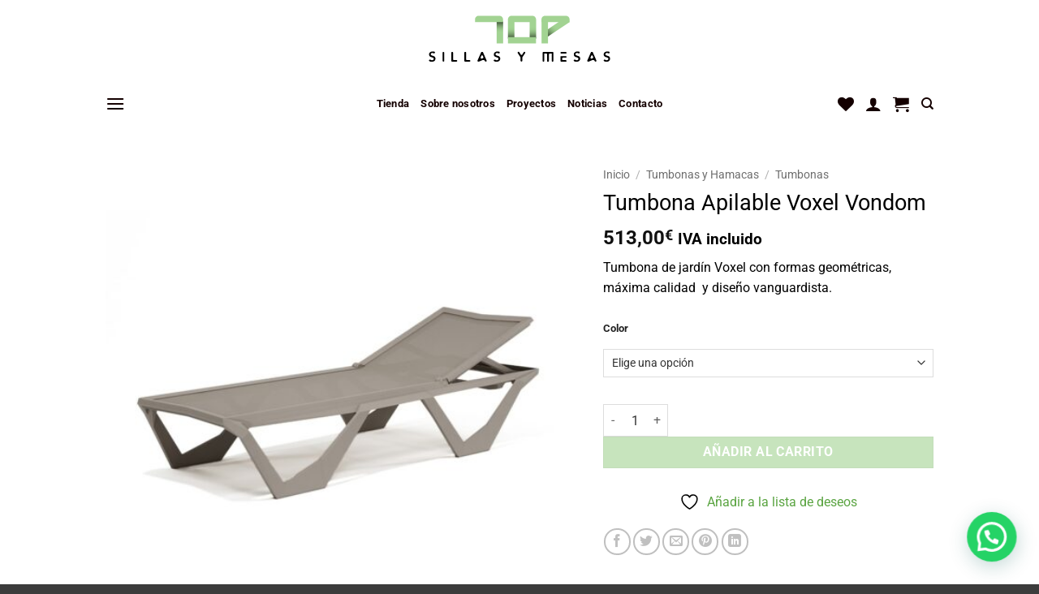

--- FILE ---
content_type: text/html; charset=UTF-8
request_url: https://topsillasymesas.com/comprar/tumbona-apilable-voxel-vondom/
body_size: 97038
content:
<!DOCTYPE html>
<html lang="es" class="loading-site no-js">
<head>
	<meta charset="UTF-8" />
	<link rel="profile" href="http://gmpg.org/xfn/11" />
	<link rel="pingback" href="https://topsillasymesas.com/xmlrpc.php" />

					<script>document.documentElement.className = document.documentElement.className + ' yes-js js_active js'</script>
			<script>(function(html){html.className = html.className.replace(/\bno-js\b/,'js')})(document.documentElement);</script>
<meta name='robots' content='index, follow, max-image-preview:large, max-snippet:-1, max-video-preview:-1' />
<script id="cookie-law-info-gcm-var-js">
var _ckyGcm = {"status":true,"default_settings":[{"analytics":"denied","advertisement":"denied","functional":"denied","necessary":"granted","ad_user_data":"denied","ad_personalization":"denied","regions":"All"}],"wait_for_update":2000,"url_passthrough":false,"ads_data_redaction":false}</script>
<script id="cookie-law-info-gcm-js" type="text/javascript" src="https://topsillasymesas.com/wp-content/plugins/cookie-law-info/lite/frontend/js/gcm.min.js"></script> <script id="cookieyes" type="text/javascript" src="https://cdn-cookieyes.com/client_data/8dfb920e09b2ba6efa37ad58/script.js"></script>
<!-- Google Tag Manager for WordPress by gtm4wp.com -->
<script data-cfasync="false" data-pagespeed-no-defer>
	var gtm4wp_datalayer_name = "dataLayer";
	var dataLayer = dataLayer || [];
	const gtm4wp_use_sku_instead = 0;
	const gtm4wp_currency = 'EUR';
	const gtm4wp_product_per_impression = 10;
	const gtm4wp_clear_ecommerce = false;
	const gtm4wp_datalayer_max_timeout = 2000;
</script>
<!-- End Google Tag Manager for WordPress by gtm4wp.com --><meta name="viewport" content="width=device-width, initial-scale=1" /><!-- Etiqueta de Google (gtag.js) modo de consentimiento dataLayer añadido por Site Kit -->
<script type="text/javascript" id="google_gtagjs-js-consent-mode-data-layer">
/* <![CDATA[ */
window.dataLayer = window.dataLayer || [];function gtag(){dataLayer.push(arguments);}
gtag('consent', 'default', {"ad_personalization":"denied","ad_storage":"denied","ad_user_data":"denied","analytics_storage":"denied","functionality_storage":"denied","security_storage":"denied","personalization_storage":"denied","region":["AT","BE","BG","CH","CY","CZ","DE","DK","EE","ES","FI","FR","GB","GR","HR","HU","IE","IS","IT","LI","LT","LU","LV","MT","NL","NO","PL","PT","RO","SE","SI","SK"],"wait_for_update":500});
window._googlesitekitConsentCategoryMap = {"statistics":["analytics_storage"],"marketing":["ad_storage","ad_user_data","ad_personalization"],"functional":["functionality_storage","security_storage"],"preferences":["personalization_storage"]};
window._googlesitekitConsents = {"ad_personalization":"denied","ad_storage":"denied","ad_user_data":"denied","analytics_storage":"denied","functionality_storage":"denied","security_storage":"denied","personalization_storage":"denied","region":["AT","BE","BG","CH","CY","CZ","DE","DK","EE","ES","FI","FR","GB","GR","HR","HU","IE","IS","IT","LI","LT","LU","LV","MT","NL","NO","PL","PT","RO","SE","SI","SK"],"wait_for_update":500};
/* ]]> */
</script>
<!-- Fin de la etiqueta Google (gtag.js) modo de consentimiento dataLayer añadido por Site Kit -->

	<!-- This site is optimized with the Yoast SEO plugin v26.7 - https://yoast.com/wordpress/plugins/seo/ -->
	<title>Tumbona Apilable Voxel Vondom | Top Sillas y Mesas</title>
	<meta name="description" content="Descubre la tumbona de diseño moderno Voxel de Vondom para tu jardín o terraza. Tumbonas para piscina de polipropileno reforzado con fibra de vidrio al mejor precio" />
	<meta property="og:locale" content="es_ES" />
	<meta property="og:type" content="article" />
	<meta property="og:title" content="Tumbona Apilable Voxel Vondom | Top Sillas y Mesas" />
	<meta property="og:description" content="Descubre la tumbona de diseño moderno Voxel de Vondom para tu jardín o terraza. Tumbonas para piscina de polipropileno reforzado con fibra de vidrio al mejor precio" />
	<meta property="og:url" content="https://topsillasymesas.com/comprar/tumbona-apilable-voxel-vondom/" />
	<meta property="og:site_name" content="Top Sillas y Mesas" />
	<meta property="article:publisher" content="https://www.facebook.com/topsillasymesasmobiliario" />
	<meta property="article:modified_time" content="2025-07-23T19:20:50+00:00" />
	<meta property="og:image" content="https://topsillasymesas.com/wp-content/uploads/2024/07/Vondom-Voxel-sun-lounger-tumbona-Karim-Rashid.jpg" />
	<meta property="og:image:width" content="800" />
	<meta property="og:image:height" content="800" />
	<meta property="og:image:type" content="image/jpeg" />
	<script type="application/ld+json" class="yoast-schema-graph">{"@context":"https://schema.org","@graph":[{"@type":"WebPage","@id":"https://topsillasymesas.com/comprar/tumbona-apilable-voxel-vondom/","url":"https://topsillasymesas.com/comprar/tumbona-apilable-voxel-vondom/","name":"Tumbona Apilable Voxel Vondom | Top Sillas y Mesas","isPartOf":{"@id":"https://topsillasymesas.com/#website"},"primaryImageOfPage":{"@id":"https://topsillasymesas.com/comprar/tumbona-apilable-voxel-vondom/#primaryimage"},"image":{"@id":"https://topsillasymesas.com/comprar/tumbona-apilable-voxel-vondom/#primaryimage"},"thumbnailUrl":"https://topsillasymesas.com/wp-content/uploads/2024/07/Vondom-Voxel-sun-lounger-tumbona-Karim-Rashid.jpg","datePublished":"2024-07-25T06:46:50+00:00","dateModified":"2025-07-23T19:20:50+00:00","description":"Descubre la tumbona de diseño moderno Voxel de Vondom para tu jardín o terraza. Tumbonas para piscina de polipropileno reforzado con fibra de vidrio al mejor precio","breadcrumb":{"@id":"https://topsillasymesas.com/comprar/tumbona-apilable-voxel-vondom/#breadcrumb"},"inLanguage":"es","potentialAction":[{"@type":"ReadAction","target":["https://topsillasymesas.com/comprar/tumbona-apilable-voxel-vondom/"]}]},{"@type":"ImageObject","inLanguage":"es","@id":"https://topsillasymesas.com/comprar/tumbona-apilable-voxel-vondom/#primaryimage","url":"https://topsillasymesas.com/wp-content/uploads/2024/07/Vondom-Voxel-sun-lounger-tumbona-Karim-Rashid.jpg","contentUrl":"https://topsillasymesas.com/wp-content/uploads/2024/07/Vondom-Voxel-sun-lounger-tumbona-Karim-Rashid.jpg","width":800,"height":800,"caption":"Tumbona Voxel exterior Karim Rashid Vondom"},{"@type":"BreadcrumbList","@id":"https://topsillasymesas.com/comprar/tumbona-apilable-voxel-vondom/#breadcrumb","itemListElement":[{"@type":"ListItem","position":1,"name":"Inicio","item":"https://topsillasymesas.com/"},{"@type":"ListItem","position":2,"name":"Tienda","item":"https://topsillasymesas.com/tienda/"},{"@type":"ListItem","position":3,"name":"Tumbonas y Hamacas","item":"https://topsillasymesas.com/mobiliario-exterior/tumbonas-hamacas/"},{"@type":"ListItem","position":4,"name":"Tumbonas","item":"https://topsillasymesas.com/mobiliario-exterior/tumbonas-hamacas/tumbonas/"},{"@type":"ListItem","position":5,"name":"Tumbona Apilable Voxel Vondom"}]},{"@type":"WebSite","@id":"https://topsillasymesas.com/#website","url":"https://topsillasymesas.com/","name":"Top Sillas y Mesas","description":"Muebles de exterior y muebles contract","publisher":{"@id":"https://topsillasymesas.com/#organization"},"alternateName":"TopSillasyMesas","potentialAction":[{"@type":"SearchAction","target":{"@type":"EntryPoint","urlTemplate":"https://topsillasymesas.com/?s={search_term_string}"},"query-input":{"@type":"PropertyValueSpecification","valueRequired":true,"valueName":"search_term_string"}}],"inLanguage":"es"},{"@type":"Organization","@id":"https://topsillasymesas.com/#organization","name":"Top Sillas y Mesas","alternateName":"TopSillasyMesas","url":"https://topsillasymesas.com/","logo":{"@type":"ImageObject","inLanguage":"es","@id":"https://topsillasymesas.com/#/schema/logo/image/","url":"https://topsillasymesas.com/wp-content/uploads/2024/01/logo-top-sillas-y-mesas.webp","contentUrl":"https://topsillasymesas.com/wp-content/uploads/2024/01/logo-top-sillas-y-mesas.webp","width":1200,"height":675,"caption":"Top Sillas y Mesas"},"image":{"@id":"https://topsillasymesas.com/#/schema/logo/image/"},"sameAs":["https://www.facebook.com/topsillasymesasmobiliario"]}]}</script>
	<!-- / Yoast SEO plugin. -->


<link rel='dns-prefetch' href='//capi-automation.s3.us-east-2.amazonaws.com' />
<link rel='dns-prefetch' href='//www.googletagmanager.com' />
<link rel='prefetch' href='https://topsillasymesas.com/wp-content/themes/flatsome/assets/js/flatsome.js?ver=e2eddd6c228105dac048' />
<link rel='prefetch' href='https://topsillasymesas.com/wp-content/themes/flatsome/assets/js/chunk.slider.js?ver=3.20.4' />
<link rel='prefetch' href='https://topsillasymesas.com/wp-content/themes/flatsome/assets/js/chunk.popups.js?ver=3.20.4' />
<link rel='prefetch' href='https://topsillasymesas.com/wp-content/themes/flatsome/assets/js/chunk.tooltips.js?ver=3.20.4' />
<link rel='prefetch' href='https://topsillasymesas.com/wp-content/themes/flatsome/assets/js/woocommerce.js?ver=1c9be63d628ff7c3ff4c' />
<link rel="alternate" title="oEmbed (JSON)" type="application/json+oembed" href="https://topsillasymesas.com/wp-json/oembed/1.0/embed?url=https%3A%2F%2Ftopsillasymesas.com%2Fcomprar%2Ftumbona-apilable-voxel-vondom%2F" />
<link rel="alternate" title="oEmbed (XML)" type="text/xml+oembed" href="https://topsillasymesas.com/wp-json/oembed/1.0/embed?url=https%3A%2F%2Ftopsillasymesas.com%2Fcomprar%2Ftumbona-apilable-voxel-vondom%2F&#038;format=xml" />
<style id='wp-img-auto-sizes-contain-inline-css' type='text/css'>
img:is([sizes=auto i],[sizes^="auto," i]){contain-intrinsic-size:3000px 1500px}
/*# sourceURL=wp-img-auto-sizes-contain-inline-css */
</style>
<link rel='stylesheet' id='contact-form-7-css' href='https://topsillasymesas.com/wp-content/plugins/contact-form-7/includes/css/styles.css?ver=6.1.4' type='text/css' media='all' />
<link rel='stylesheet' id='photoswipe-css' href='https://topsillasymesas.com/wp-content/plugins/woocommerce/assets/css/photoswipe/photoswipe.min.css?ver=10.4.3' type='text/css' media='all' />
<link rel='stylesheet' id='photoswipe-default-skin-css' href='https://topsillasymesas.com/wp-content/plugins/woocommerce/assets/css/photoswipe/default-skin/default-skin.min.css?ver=10.4.3' type='text/css' media='all' />
<style id='woocommerce-inline-inline-css' type='text/css'>
.woocommerce form .form-row .required { visibility: visible; }
/*# sourceURL=woocommerce-inline-inline-css */
</style>
<link rel='stylesheet' id='wpcf7-redirect-script-frontend-css' href='https://topsillasymesas.com/wp-content/plugins/wpcf7-redirect/build/assets/frontend-script.css?ver=2c532d7e2be36f6af233' type='text/css' media='all' />
<link rel='stylesheet' id='woo-variation-swatches-css' href='https://topsillasymesas.com/wp-content/plugins/woo-variation-swatches/assets/css/frontend.min.css?ver=1762943821' type='text/css' media='all' />
<style id='woo-variation-swatches-inline-css' type='text/css'>
:root {
--wvs-tick:url("data:image/svg+xml;utf8,%3Csvg filter='drop-shadow(0px 0px 2px rgb(0 0 0 / .8))' xmlns='http://www.w3.org/2000/svg'  viewBox='0 0 30 30'%3E%3Cpath fill='none' stroke='%23ffffff' stroke-linecap='round' stroke-linejoin='round' stroke-width='4' d='M4 16L11 23 27 7'/%3E%3C/svg%3E");

--wvs-cross:url("data:image/svg+xml;utf8,%3Csvg filter='drop-shadow(0px 0px 5px rgb(255 255 255 / .6))' xmlns='http://www.w3.org/2000/svg' width='72px' height='72px' viewBox='0 0 24 24'%3E%3Cpath fill='none' stroke='%23ff0000' stroke-linecap='round' stroke-width='0.6' d='M5 5L19 19M19 5L5 19'/%3E%3C/svg%3E");
--wvs-single-product-item-width:30px;
--wvs-single-product-item-height:30px;
--wvs-single-product-item-font-size:16px}
/*# sourceURL=woo-variation-swatches-inline-css */
</style>
<link rel='stylesheet' id='gateway-css' href='https://topsillasymesas.com/wp-content/plugins/woocommerce-paypal-payments/modules/ppcp-button/assets/css/gateway.css?ver=3.3.2' type='text/css' media='all' />
<link rel='stylesheet' id='swatches-and-photos-css' href='https://topsillasymesas.com/wp-content/plugins/woocommerce-variation-swatches-and-photos/assets/css/swatches-and-photos.css?ver=3.0.6' type='text/css' media='all' />
<link rel='stylesheet' id='ion.range-slider-css' href='https://topsillasymesas.com/wp-content/plugins/yith-woocommerce-ajax-product-filter-premium/assets/css/ion.range-slider.css?ver=2.3.1' type='text/css' media='all' />
<link rel='stylesheet' id='yith-wcan-shortcodes-css' href='https://topsillasymesas.com/wp-content/plugins/yith-woocommerce-ajax-product-filter-premium/assets/css/shortcodes.css?ver=5.16.0' type='text/css' media='all' />
<style id='yith-wcan-shortcodes-inline-css' type='text/css'>
:root{
	--yith-wcan-filters_colors_titles: #333333;
	--yith-wcan-filters_colors_background: #FFFFFF;
	--yith-wcan-filters_colors_accent: rgb(162,211,146);
	--yith-wcan-filters_colors_accent_r: 162;
	--yith-wcan-filters_colors_accent_g: 211;
	--yith-wcan-filters_colors_accent_b: 146;
	--yith-wcan-color_swatches_border_radius: 100%;
	--yith-wcan-color_swatches_size: 30px;
	--yith-wcan-labels_style_background: #FFFFFF;
	--yith-wcan-labels_style_background_hover: #A7144C;
	--yith-wcan-labels_style_background_active: #A7144C;
	--yith-wcan-labels_style_text: #434343;
	--yith-wcan-labels_style_text_hover: #FFFFFF;
	--yith-wcan-labels_style_text_active: #FFFFFF;
	--yith-wcan-anchors_style_text: #434343;
	--yith-wcan-anchors_style_text_hover: #A7144C;
	--yith-wcan-anchors_style_text_active: rgb(162,211,146);
}
/*# sourceURL=yith-wcan-shortcodes-inline-css */
</style>
<link rel='stylesheet' id='brands-styles-css' href='https://topsillasymesas.com/wp-content/plugins/woocommerce/assets/css/brands.css?ver=10.4.3' type='text/css' media='all' />
<link rel='stylesheet' id='flatsome-woocommerce-wishlist-css' href='https://topsillasymesas.com/wp-content/themes/flatsome/inc/integrations/wc-yith-wishlist/wishlist.css?ver=3.20.4' type='text/css' media='all' />
<link rel='stylesheet' id='flatsome-swatches-frontend-css' href='https://topsillasymesas.com/wp-content/themes/flatsome/assets/css/extensions/flatsome-swatches-frontend.css?ver=3.20.4' type='text/css' media='all' />
<link rel='stylesheet' id='wc_stripe_express_checkout_style-css' href='https://topsillasymesas.com/wp-content/plugins/woocommerce-gateway-stripe/build/express-checkout.css?ver=f49792bd42ded7e3e1cb' type='text/css' media='all' />
<link rel='stylesheet' id='wcspp-css' href='https://topsillasymesas.com/wp-content/plugins/share-print-pdf-woocommerce/includes/css/styles.css?ver=3.1.1' type='text/css' media='all' />
<link rel='stylesheet' id='flatsome-main-css' href='https://topsillasymesas.com/wp-content/themes/flatsome/assets/css/flatsome.css?ver=3.20.4' type='text/css' media='all' />
<style id='flatsome-main-inline-css' type='text/css'>
@font-face {
				font-family: "fl-icons";
				font-display: block;
				src: url(https://topsillasymesas.com/wp-content/themes/flatsome/assets/css/icons/fl-icons.eot?v=3.20.4);
				src:
					url(https://topsillasymesas.com/wp-content/themes/flatsome/assets/css/icons/fl-icons.eot#iefix?v=3.20.4) format("embedded-opentype"),
					url(https://topsillasymesas.com/wp-content/themes/flatsome/assets/css/icons/fl-icons.woff2?v=3.20.4) format("woff2"),
					url(https://topsillasymesas.com/wp-content/themes/flatsome/assets/css/icons/fl-icons.ttf?v=3.20.4) format("truetype"),
					url(https://topsillasymesas.com/wp-content/themes/flatsome/assets/css/icons/fl-icons.woff?v=3.20.4) format("woff"),
					url(https://topsillasymesas.com/wp-content/themes/flatsome/assets/css/icons/fl-icons.svg?v=3.20.4#fl-icons) format("svg");
			}
/*# sourceURL=flatsome-main-inline-css */
</style>
<link rel='stylesheet' id='flatsome-shop-css' href='https://topsillasymesas.com/wp-content/themes/flatsome/assets/css/flatsome-shop.css?ver=3.20.4' type='text/css' media='all' />
<script type="text/javascript" src="https://topsillasymesas.com/wp-includes/js/jquery/jquery.min.js?ver=3.7.1" id="jquery-core-js"></script>
<script type="text/javascript" src="https://topsillasymesas.com/wp-includes/js/jquery/jquery-migrate.min.js?ver=3.4.1" id="jquery-migrate-js"></script>
<script type="text/javascript" src="https://topsillasymesas.com/wp-content/plugins/woocommerce/assets/js/jquery-blockui/jquery.blockUI.min.js?ver=2.7.0-wc.10.4.3" id="wc-jquery-blockui-js" data-wp-strategy="defer"></script>
<script type="text/javascript" id="wc-add-to-cart-js-extra">
/* <![CDATA[ */
var wc_add_to_cart_params = {"ajax_url":"/wp-admin/admin-ajax.php","wc_ajax_url":"/?wc-ajax=%%endpoint%%","i18n_view_cart":"Ver carrito","cart_url":"https://topsillasymesas.com/carrito/","is_cart":"","cart_redirect_after_add":"no"};
//# sourceURL=wc-add-to-cart-js-extra
/* ]]> */
</script>
<script type="text/javascript" src="https://topsillasymesas.com/wp-content/plugins/woocommerce/assets/js/frontend/add-to-cart.min.js?ver=10.4.3" id="wc-add-to-cart-js" defer="defer" data-wp-strategy="defer"></script>
<script type="text/javascript" src="https://topsillasymesas.com/wp-content/plugins/woocommerce/assets/js/photoswipe/photoswipe.min.js?ver=4.1.1-wc.10.4.3" id="wc-photoswipe-js" defer="defer" data-wp-strategy="defer"></script>
<script type="text/javascript" src="https://topsillasymesas.com/wp-content/plugins/woocommerce/assets/js/photoswipe/photoswipe-ui-default.min.js?ver=4.1.1-wc.10.4.3" id="wc-photoswipe-ui-default-js" defer="defer" data-wp-strategy="defer"></script>
<script type="text/javascript" id="wc-single-product-js-extra">
/* <![CDATA[ */
var wc_single_product_params = {"i18n_required_rating_text":"Por favor elige una puntuaci\u00f3n","i18n_rating_options":["1 de 5 estrellas","2 de 5 estrellas","3 de 5 estrellas","4 de 5 estrellas","5 de 5 estrellas"],"i18n_product_gallery_trigger_text":"Ver galer\u00eda de im\u00e1genes a pantalla completa","review_rating_required":"yes","flexslider":{"rtl":false,"animation":"slide","smoothHeight":true,"directionNav":false,"controlNav":"thumbnails","slideshow":false,"animationSpeed":500,"animationLoop":false,"allowOneSlide":false},"zoom_enabled":"","zoom_options":[],"photoswipe_enabled":"1","photoswipe_options":{"shareEl":false,"closeOnScroll":false,"history":false,"hideAnimationDuration":0,"showAnimationDuration":0},"flexslider_enabled":""};
//# sourceURL=wc-single-product-js-extra
/* ]]> */
</script>
<script type="text/javascript" src="https://topsillasymesas.com/wp-content/plugins/woocommerce/assets/js/frontend/single-product.min.js?ver=10.4.3" id="wc-single-product-js" defer="defer" data-wp-strategy="defer"></script>
<script type="text/javascript" src="https://topsillasymesas.com/wp-content/plugins/woocommerce/assets/js/js-cookie/js.cookie.min.js?ver=2.1.4-wc.10.4.3" id="wc-js-cookie-js" data-wp-strategy="defer"></script>
<script type="text/javascript" src="https://topsillasymesas.com/wp-content/plugins/woocommerce-min-max-quantities/assets/js/frontend/validate.min.js?ver=5.2.8" id="wc-mmq-frontend-js" defer="defer" data-wp-strategy="defer"></script>
<link rel="https://api.w.org/" href="https://topsillasymesas.com/wp-json/" /><link rel="alternate" title="JSON" type="application/json" href="https://topsillasymesas.com/wp-json/wp/v2/product/19957" /><link rel="EditURI" type="application/rsd+xml" title="RSD" href="https://topsillasymesas.com/xmlrpc.php?rsd" />
<link rel='shortlink' href='https://topsillasymesas.com/?p=19957' />
<meta name="generator" content="Site Kit by Google 1.170.0" /><script>  var el_i13_login_captcha=null; var el_i13_register_captcha=null; </script>
<!-- This website runs the Product Feed ELITE for WooCommerce by AdTribes.io plugin -->
<!-- This site is powered by WooCommerce Redsys Gateway Light v.6.5.0 - https://es.wordpress.org/plugins/woo-redsys-gateway-light/ -->
<!-- Google Tag Manager for WordPress by gtm4wp.com -->
<!-- GTM Container placement set to automatic -->
<script data-cfasync="false" data-pagespeed-no-defer>
	var dataLayer_content = {"pagePostType":"product","pagePostType2":"single-product","pagePostAuthor":"Javier Valdés","productRatingCounts":[],"productAverageRating":0,"productReviewCount":0,"productType":"variable","productIsVariable":1};
	dataLayer.push( dataLayer_content );
</script>
<script data-cfasync="false" data-pagespeed-no-defer>
(function(w,d,s,l,i){w[l]=w[l]||[];w[l].push({'gtm.start':
new Date().getTime(),event:'gtm.js'});var f=d.getElementsByTagName(s)[0],
j=d.createElement(s),dl=l!='dataLayer'?'&l='+l:'';j.async=true;j.src=
'//www.googletagmanager.com/gtm.js?id='+i+dl;f.parentNode.insertBefore(j,f);
})(window,document,'script','dataLayer','GTM-P75KG4C7');
</script>
<!-- End Google Tag Manager for WordPress by gtm4wp.com --> 
<meta name="facebook-domain-verification" content="gb4yty6swfj3h468ran321n8lb67ft" />

<!-- Event snippet for llamadas desde click to call en sitio web movil conversion page
In your html page, add the snippet and call gtag_report_conversion when someone clicks on the chosen link or button. -->
<script>
function gtag_report_conversion(url) {
  var callback = function () {
    if (typeof(url) != 'undefined') {
      window.location = url;
    }
  };
  gtag('event', 'conversion', {
      'send_to': 'AW-634340215/UierCP-Fy8gCEPeGva4C',
      'event_callback': callback
  });
  return false;
}
</script>
<link rel="preconnect" href="https://fonts.googleapis.com"> 
<link rel="preconnect" href="https://fonts.gstatic.com" crossorigin> 
<link href="https://fonts.googleapis.com/css2?family=Anton&display=swap" rel="stylesheet">
<link rel="preconnect" href="https://fonts.googleapis.com">
<link rel="preconnect" href="https://fonts.gstatic.com" crossorigin>
<link href="https://fonts.googleapis.com/css2?family=Libre+Barcode+128+Text&family=Montserrat:wght@300&family=Roboto+Condensed:ital,wght@1,700&display=swap" rel="stylesheet">	<noscript><style>.woocommerce-product-gallery{ opacity: 1 !important; }</style></noscript>
				<script  type="text/javascript">
				!function(f,b,e,v,n,t,s){if(f.fbq)return;n=f.fbq=function(){n.callMethod?
					n.callMethod.apply(n,arguments):n.queue.push(arguments)};if(!f._fbq)f._fbq=n;
					n.push=n;n.loaded=!0;n.version='2.0';n.queue=[];t=b.createElement(e);t.async=!0;
					t.src=v;s=b.getElementsByTagName(e)[0];s.parentNode.insertBefore(t,s)}(window,
					document,'script','https://connect.facebook.net/en_US/fbevents.js');
			</script>
			<!-- WooCommerce Facebook Integration Begin -->
			<script  type="text/javascript">

				fbq('init', '1296561874009764', {}, {
    "agent": "woocommerce_2-10.4.3-3.5.15"
});

				document.addEventListener( 'DOMContentLoaded', function() {
					// Insert placeholder for events injected when a product is added to the cart through AJAX.
					document.body.insertAdjacentHTML( 'beforeend', '<div class=\"wc-facebook-pixel-event-placeholder\"></div>' );
				}, false );

			</script>
			<!-- WooCommerce Facebook Integration End -->
			<link rel="icon" href="https://topsillasymesas.com/wp-content/uploads/2020/05/fav-top-v-100x100.png" sizes="32x32" />
<link rel="icon" href="https://topsillasymesas.com/wp-content/uploads/2020/05/fav-top-v-510x510.png" sizes="192x192" />
<link rel="apple-touch-icon" href="https://topsillasymesas.com/wp-content/uploads/2020/05/fav-top-v-510x510.png" />
<meta name="msapplication-TileImage" content="https://topsillasymesas.com/wp-content/uploads/2020/05/fav-top-v-510x510.png" />
<meta name="generator" content="XforWooCommerce.com - Share, Print and PDF for WooCommerce"/><style id="custom-css" type="text/css">:root {--primary-color: #000000;--fs-color-primary: #000000;--fs-color-secondary: #a2d392;--fs-color-success: #627D47;--fs-color-alert: #b20000;--fs-color-base: #000000;--fs-experimental-link-color: #5aa441;--fs-experimental-link-color-hover: #111;}.tooltipster-base {--tooltip-color: #fff;--tooltip-bg-color: #000;}.off-canvas-right .mfp-content, .off-canvas-left .mfp-content {--drawer-width: 300px;}.off-canvas .mfp-content.off-canvas-cart {--drawer-width: 360px;}.container-width, .full-width .ubermenu-nav, .container, .row{max-width: 1050px}.row.row-collapse{max-width: 1020px}.row.row-small{max-width: 1042.5px}.row.row-large{max-width: 1080px}.header-main{height: 100px}#logo img{max-height: 100px}#logo{width:240px;}.header-bottom{min-height: 55px}.header-top{min-height: 33px}.transparent .header-main{height: 101px}.transparent #logo img{max-height: 101px}.has-transparent + .page-title:first-of-type,.has-transparent + #main > .page-title,.has-transparent + #main > div > .page-title,.has-transparent + #main .page-header-wrapper:first-of-type .page-title{padding-top: 151px;}.header.show-on-scroll,.stuck .header-main{height:70px!important}.stuck #logo img{max-height: 70px!important}.header-bottom {background-color: #ffffff}.top-bar-nav > li > a{line-height: 34px }.header-main .nav > li > a{line-height: 16px }.stuck .header-main .nav > li > a{line-height: 50px }.header-bottom-nav > li > a{line-height: 16px }@media (max-width: 549px) {.header-main{height: 70px}#logo img{max-height: 70px}}.nav-dropdown{font-size:100%}.header-top{background-color:#000000!important;}h1,h2,h3,h4,h5,h6,.heading-font{color: #000000;}body{font-size: 100%;}@media screen and (max-width: 549px){body{font-size: 100%;}}body{font-family: Roboto, sans-serif;}body {font-weight: 400;font-style: normal;}.nav > li > a {font-family: Roboto, sans-serif;}.mobile-sidebar-levels-2 .nav > li > ul > li > a {font-family: Roboto, sans-serif;}.nav > li > a,.mobile-sidebar-levels-2 .nav > li > ul > li > a {font-weight: 700;font-style: normal;}h1,h2,h3,h4,h5,h6,.heading-font, .off-canvas-center .nav-sidebar.nav-vertical > li > a{font-family: Roboto, sans-serif;}h1,h2,h3,h4,h5,h6,.heading-font,.banner h1,.banner h2 {font-weight: 400;font-style: normal;}.alt-font{font-family: "Dancing Script", sans-serif;}.alt-font {font-weight: 400!important;font-style: normal!important;}.nav > li > a, .links > li > a{text-transform: none;}.section-title span{text-transform: none;}h3.widget-title,span.widget-title{text-transform: none;}.header:not(.transparent) .top-bar-nav > li > a {color: #777777;}.header:not(.transparent) .top-bar-nav.nav > li > a:hover,.header:not(.transparent) .top-bar-nav.nav > li.active > a,.header:not(.transparent) .top-bar-nav.nav > li.current > a,.header:not(.transparent) .top-bar-nav.nav > li > a.active,.header:not(.transparent) .top-bar-nav.nav > li > a.current{color: #ffffff;}.top-bar-nav.nav-line-bottom > li > a:before,.top-bar-nav.nav-line-grow > li > a:before,.top-bar-nav.nav-line > li > a:before,.top-bar-nav.nav-box > li > a:hover,.top-bar-nav.nav-box > li.active > a,.top-bar-nav.nav-pills > li > a:hover,.top-bar-nav.nav-pills > li.active > a{color:#FFF!important;background-color: #ffffff;}.header:not(.transparent) .header-nav-main.nav > li > a {color: #0f0f0f;}.header:not(.transparent) .header-bottom-nav.nav > li > a{color: #140000;}.badge-inner.on-sale{background-color: #000000}.badge-inner.new-bubble{background-color: #ffa67c}.shop-page-title.featured-title .title-bg{ background-image: url(https://topsillasymesas.com/wp-content/uploads/2024/07/Vondom-Voxel-sun-lounger-tumbona-Karim-Rashid.jpg)!important;}@media screen and (min-width: 550px){.products .box-vertical .box-image{min-width: 510px!important;width: 510px!important;}}.footer-2{background-color: #000000}.absolute-footer, html{background-color: #3c3c3c}button[name='update_cart'] { display: none; }.header-vertical-menu__opener{height: 10px}.header-vertical-menu__opener {width: 10px}.header-vertical-menu__fly-out {width: 204px}.header-vertical-menu__opener{color: #000000}.header-vertical-menu__opener{background-color: #fcfcfc}.nav-vertical-fly-out > li + li {border-top-width: 1px; border-top-style: solid;}.header-vertical-menu__fly-out .nav-vertical-fly-out > li.menu-item > a {color: #000000;}.header-vertical-menu__fly-out .nav-vertical-fly-out > li.menu-item > a {height: 39px;}/* Custom CSS *//** * Code goes in style.css of your child theme or Advanced > Custom CSS */.label-purple.menu-item > a:after {content: 'Trending'; /* Trending */display: inline-block;font-size: 9px;line-height: 9px;text-transform: uppercase;letter-spacing: -0.1px;margin-left: 4px;background-color: #814e6d; /* Change color */font-weight: bolder;border-radius: 2px;color: #fff;padding: 2px 3px 3px;position: relative;top: -2px;}.label-new.menu-item > a:after{content:"Nuevo";}.label-hot.menu-item > a:after{content:"Caliente";}.label-sale.menu-item > a:after{content:"Oferta";}.label-popular.menu-item > a:after{content:"Populares";}</style>		<style type="text/css" id="wp-custom-css">
			.degra {
	background: RGB(162, 211, 146);
background: linear-gradient(180deg, rgba(162, 211, 146, 1) 0%, rgba(122, 156, 89, 1) 80%);
}
.grecaptcha-badge {opacity:0}

* {
    box-sizing: border-box;
    margin: 0;
    padding: 0;
}

.hero-section {
    position: relative;
    width: 100%;
    height: 100vh; /* Ocupa el 100% de la altura de la ventana gráfica */
    overflow: hidden;
    display: flex;
    justify-content: flex-start; /* Alinea el contenido a la izquierda */
    align-items: flex-end; /* Alinea el contenido en la parte inferior */
    color: white;
}

.hero-video {
    position: absolute;
    top: 50%;
    left: 50%;
    width: 100%;
    height: 100%;
    object-fit: cover; /* Asegura que el video cubra todo el contenedor sin distorsionarse */
    transform: translate(-50%, -50%);
    z-index: -1; /* Coloca el video detrás del contenido de texto */
}

.hero-content {
    padding: 2rem;
    z-index: 1; /* Asegura que el contenido de texto esté por encima del video */
    background: rgba(0, 0, 0, 0.5); /* Opcional: añade un fondo semitransparente para mejorar la legibilidad del texto */
    border-radius: 0 10px 0 0; /* Opcional: añade un borde redondeado a la esquina superior derecha del fondo del texto */
}

.hero-title {
    font-size: 3rem;
    margin-bottom: 0.5rem;
}

.hero-subtitle {
    font-size: 1.5rem;
}

/* Media Query para pantallas más pequeñas (móviles) */
@media (max-width: 768px) {
    .hero-title {
        font-size: 2rem;
    }

    .hero-subtitle {
        font-size: 1rem;
    }

    .hero-content {
        padding: 1.5rem;
    }
}

.sidebar-inner {
	background-color:white;
}
ul li.bullet-checkmark:before, ul li.bullet-arrow:before, ul li.bullet-star:before {
font-family: "fl-icons";
left: 0;
position: absolute;
font-size: 16px;
color: #a2d392;
}		</style>
		<style id="flatsome-swatches-css">.variations th,.variations td {display: block;}.variations .label {display: flex;align-items: center;}.variations .label label {margin: .5em 0;}.ux-swatch-selected-value {font-weight: normal;font-size: .9em;}.variations_form .ux-swatch.selected {box-shadow: 0 0 0 2px var(--fs-color-secondary);}.ux-swatches-in-loop .ux-swatch.selected {box-shadow: 0 0 0 2px var(--fs-color-secondary);}</style><style id="flatsome-variation-images-css">.ux-additional-variation-images-thumbs-placeholder {max-height: 0;opacity: 0;visibility: hidden;transition: visibility .1s, opacity .1s, max-height .2s ease-out;}.ux-additional-variation-images-thumbs-placeholder--visible {max-height: 1000px;opacity: 1;visibility: visible;transition: visibility .2s, opacity .2s, max-height .1s ease-in;}</style><style id="kirki-inline-styles">/* cyrillic-ext */
@font-face {
  font-family: 'Roboto';
  font-style: normal;
  font-weight: 400;
  font-stretch: 100%;
  font-display: swap;
  src: url(https://topsillasymesas.com/wp-content/fonts/roboto/KFO7CnqEu92Fr1ME7kSn66aGLdTylUAMa3GUBGEe.woff2) format('woff2');
  unicode-range: U+0460-052F, U+1C80-1C8A, U+20B4, U+2DE0-2DFF, U+A640-A69F, U+FE2E-FE2F;
}
/* cyrillic */
@font-face {
  font-family: 'Roboto';
  font-style: normal;
  font-weight: 400;
  font-stretch: 100%;
  font-display: swap;
  src: url(https://topsillasymesas.com/wp-content/fonts/roboto/KFO7CnqEu92Fr1ME7kSn66aGLdTylUAMa3iUBGEe.woff2) format('woff2');
  unicode-range: U+0301, U+0400-045F, U+0490-0491, U+04B0-04B1, U+2116;
}
/* greek-ext */
@font-face {
  font-family: 'Roboto';
  font-style: normal;
  font-weight: 400;
  font-stretch: 100%;
  font-display: swap;
  src: url(https://topsillasymesas.com/wp-content/fonts/roboto/KFO7CnqEu92Fr1ME7kSn66aGLdTylUAMa3CUBGEe.woff2) format('woff2');
  unicode-range: U+1F00-1FFF;
}
/* greek */
@font-face {
  font-family: 'Roboto';
  font-style: normal;
  font-weight: 400;
  font-stretch: 100%;
  font-display: swap;
  src: url(https://topsillasymesas.com/wp-content/fonts/roboto/KFO7CnqEu92Fr1ME7kSn66aGLdTylUAMa3-UBGEe.woff2) format('woff2');
  unicode-range: U+0370-0377, U+037A-037F, U+0384-038A, U+038C, U+038E-03A1, U+03A3-03FF;
}
/* math */
@font-face {
  font-family: 'Roboto';
  font-style: normal;
  font-weight: 400;
  font-stretch: 100%;
  font-display: swap;
  src: url(https://topsillasymesas.com/wp-content/fonts/roboto/KFO7CnqEu92Fr1ME7kSn66aGLdTylUAMawCUBGEe.woff2) format('woff2');
  unicode-range: U+0302-0303, U+0305, U+0307-0308, U+0310, U+0312, U+0315, U+031A, U+0326-0327, U+032C, U+032F-0330, U+0332-0333, U+0338, U+033A, U+0346, U+034D, U+0391-03A1, U+03A3-03A9, U+03B1-03C9, U+03D1, U+03D5-03D6, U+03F0-03F1, U+03F4-03F5, U+2016-2017, U+2034-2038, U+203C, U+2040, U+2043, U+2047, U+2050, U+2057, U+205F, U+2070-2071, U+2074-208E, U+2090-209C, U+20D0-20DC, U+20E1, U+20E5-20EF, U+2100-2112, U+2114-2115, U+2117-2121, U+2123-214F, U+2190, U+2192, U+2194-21AE, U+21B0-21E5, U+21F1-21F2, U+21F4-2211, U+2213-2214, U+2216-22FF, U+2308-230B, U+2310, U+2319, U+231C-2321, U+2336-237A, U+237C, U+2395, U+239B-23B7, U+23D0, U+23DC-23E1, U+2474-2475, U+25AF, U+25B3, U+25B7, U+25BD, U+25C1, U+25CA, U+25CC, U+25FB, U+266D-266F, U+27C0-27FF, U+2900-2AFF, U+2B0E-2B11, U+2B30-2B4C, U+2BFE, U+3030, U+FF5B, U+FF5D, U+1D400-1D7FF, U+1EE00-1EEFF;
}
/* symbols */
@font-face {
  font-family: 'Roboto';
  font-style: normal;
  font-weight: 400;
  font-stretch: 100%;
  font-display: swap;
  src: url(https://topsillasymesas.com/wp-content/fonts/roboto/KFO7CnqEu92Fr1ME7kSn66aGLdTylUAMaxKUBGEe.woff2) format('woff2');
  unicode-range: U+0001-000C, U+000E-001F, U+007F-009F, U+20DD-20E0, U+20E2-20E4, U+2150-218F, U+2190, U+2192, U+2194-2199, U+21AF, U+21E6-21F0, U+21F3, U+2218-2219, U+2299, U+22C4-22C6, U+2300-243F, U+2440-244A, U+2460-24FF, U+25A0-27BF, U+2800-28FF, U+2921-2922, U+2981, U+29BF, U+29EB, U+2B00-2BFF, U+4DC0-4DFF, U+FFF9-FFFB, U+10140-1018E, U+10190-1019C, U+101A0, U+101D0-101FD, U+102E0-102FB, U+10E60-10E7E, U+1D2C0-1D2D3, U+1D2E0-1D37F, U+1F000-1F0FF, U+1F100-1F1AD, U+1F1E6-1F1FF, U+1F30D-1F30F, U+1F315, U+1F31C, U+1F31E, U+1F320-1F32C, U+1F336, U+1F378, U+1F37D, U+1F382, U+1F393-1F39F, U+1F3A7-1F3A8, U+1F3AC-1F3AF, U+1F3C2, U+1F3C4-1F3C6, U+1F3CA-1F3CE, U+1F3D4-1F3E0, U+1F3ED, U+1F3F1-1F3F3, U+1F3F5-1F3F7, U+1F408, U+1F415, U+1F41F, U+1F426, U+1F43F, U+1F441-1F442, U+1F444, U+1F446-1F449, U+1F44C-1F44E, U+1F453, U+1F46A, U+1F47D, U+1F4A3, U+1F4B0, U+1F4B3, U+1F4B9, U+1F4BB, U+1F4BF, U+1F4C8-1F4CB, U+1F4D6, U+1F4DA, U+1F4DF, U+1F4E3-1F4E6, U+1F4EA-1F4ED, U+1F4F7, U+1F4F9-1F4FB, U+1F4FD-1F4FE, U+1F503, U+1F507-1F50B, U+1F50D, U+1F512-1F513, U+1F53E-1F54A, U+1F54F-1F5FA, U+1F610, U+1F650-1F67F, U+1F687, U+1F68D, U+1F691, U+1F694, U+1F698, U+1F6AD, U+1F6B2, U+1F6B9-1F6BA, U+1F6BC, U+1F6C6-1F6CF, U+1F6D3-1F6D7, U+1F6E0-1F6EA, U+1F6F0-1F6F3, U+1F6F7-1F6FC, U+1F700-1F7FF, U+1F800-1F80B, U+1F810-1F847, U+1F850-1F859, U+1F860-1F887, U+1F890-1F8AD, U+1F8B0-1F8BB, U+1F8C0-1F8C1, U+1F900-1F90B, U+1F93B, U+1F946, U+1F984, U+1F996, U+1F9E9, U+1FA00-1FA6F, U+1FA70-1FA7C, U+1FA80-1FA89, U+1FA8F-1FAC6, U+1FACE-1FADC, U+1FADF-1FAE9, U+1FAF0-1FAF8, U+1FB00-1FBFF;
}
/* vietnamese */
@font-face {
  font-family: 'Roboto';
  font-style: normal;
  font-weight: 400;
  font-stretch: 100%;
  font-display: swap;
  src: url(https://topsillasymesas.com/wp-content/fonts/roboto/KFO7CnqEu92Fr1ME7kSn66aGLdTylUAMa3OUBGEe.woff2) format('woff2');
  unicode-range: U+0102-0103, U+0110-0111, U+0128-0129, U+0168-0169, U+01A0-01A1, U+01AF-01B0, U+0300-0301, U+0303-0304, U+0308-0309, U+0323, U+0329, U+1EA0-1EF9, U+20AB;
}
/* latin-ext */
@font-face {
  font-family: 'Roboto';
  font-style: normal;
  font-weight: 400;
  font-stretch: 100%;
  font-display: swap;
  src: url(https://topsillasymesas.com/wp-content/fonts/roboto/KFO7CnqEu92Fr1ME7kSn66aGLdTylUAMa3KUBGEe.woff2) format('woff2');
  unicode-range: U+0100-02BA, U+02BD-02C5, U+02C7-02CC, U+02CE-02D7, U+02DD-02FF, U+0304, U+0308, U+0329, U+1D00-1DBF, U+1E00-1E9F, U+1EF2-1EFF, U+2020, U+20A0-20AB, U+20AD-20C0, U+2113, U+2C60-2C7F, U+A720-A7FF;
}
/* latin */
@font-face {
  font-family: 'Roboto';
  font-style: normal;
  font-weight: 400;
  font-stretch: 100%;
  font-display: swap;
  src: url(https://topsillasymesas.com/wp-content/fonts/roboto/KFO7CnqEu92Fr1ME7kSn66aGLdTylUAMa3yUBA.woff2) format('woff2');
  unicode-range: U+0000-00FF, U+0131, U+0152-0153, U+02BB-02BC, U+02C6, U+02DA, U+02DC, U+0304, U+0308, U+0329, U+2000-206F, U+20AC, U+2122, U+2191, U+2193, U+2212, U+2215, U+FEFF, U+FFFD;
}
/* cyrillic-ext */
@font-face {
  font-family: 'Roboto';
  font-style: normal;
  font-weight: 700;
  font-stretch: 100%;
  font-display: swap;
  src: url(https://topsillasymesas.com/wp-content/fonts/roboto/KFO7CnqEu92Fr1ME7kSn66aGLdTylUAMa3GUBGEe.woff2) format('woff2');
  unicode-range: U+0460-052F, U+1C80-1C8A, U+20B4, U+2DE0-2DFF, U+A640-A69F, U+FE2E-FE2F;
}
/* cyrillic */
@font-face {
  font-family: 'Roboto';
  font-style: normal;
  font-weight: 700;
  font-stretch: 100%;
  font-display: swap;
  src: url(https://topsillasymesas.com/wp-content/fonts/roboto/KFO7CnqEu92Fr1ME7kSn66aGLdTylUAMa3iUBGEe.woff2) format('woff2');
  unicode-range: U+0301, U+0400-045F, U+0490-0491, U+04B0-04B1, U+2116;
}
/* greek-ext */
@font-face {
  font-family: 'Roboto';
  font-style: normal;
  font-weight: 700;
  font-stretch: 100%;
  font-display: swap;
  src: url(https://topsillasymesas.com/wp-content/fonts/roboto/KFO7CnqEu92Fr1ME7kSn66aGLdTylUAMa3CUBGEe.woff2) format('woff2');
  unicode-range: U+1F00-1FFF;
}
/* greek */
@font-face {
  font-family: 'Roboto';
  font-style: normal;
  font-weight: 700;
  font-stretch: 100%;
  font-display: swap;
  src: url(https://topsillasymesas.com/wp-content/fonts/roboto/KFO7CnqEu92Fr1ME7kSn66aGLdTylUAMa3-UBGEe.woff2) format('woff2');
  unicode-range: U+0370-0377, U+037A-037F, U+0384-038A, U+038C, U+038E-03A1, U+03A3-03FF;
}
/* math */
@font-face {
  font-family: 'Roboto';
  font-style: normal;
  font-weight: 700;
  font-stretch: 100%;
  font-display: swap;
  src: url(https://topsillasymesas.com/wp-content/fonts/roboto/KFO7CnqEu92Fr1ME7kSn66aGLdTylUAMawCUBGEe.woff2) format('woff2');
  unicode-range: U+0302-0303, U+0305, U+0307-0308, U+0310, U+0312, U+0315, U+031A, U+0326-0327, U+032C, U+032F-0330, U+0332-0333, U+0338, U+033A, U+0346, U+034D, U+0391-03A1, U+03A3-03A9, U+03B1-03C9, U+03D1, U+03D5-03D6, U+03F0-03F1, U+03F4-03F5, U+2016-2017, U+2034-2038, U+203C, U+2040, U+2043, U+2047, U+2050, U+2057, U+205F, U+2070-2071, U+2074-208E, U+2090-209C, U+20D0-20DC, U+20E1, U+20E5-20EF, U+2100-2112, U+2114-2115, U+2117-2121, U+2123-214F, U+2190, U+2192, U+2194-21AE, U+21B0-21E5, U+21F1-21F2, U+21F4-2211, U+2213-2214, U+2216-22FF, U+2308-230B, U+2310, U+2319, U+231C-2321, U+2336-237A, U+237C, U+2395, U+239B-23B7, U+23D0, U+23DC-23E1, U+2474-2475, U+25AF, U+25B3, U+25B7, U+25BD, U+25C1, U+25CA, U+25CC, U+25FB, U+266D-266F, U+27C0-27FF, U+2900-2AFF, U+2B0E-2B11, U+2B30-2B4C, U+2BFE, U+3030, U+FF5B, U+FF5D, U+1D400-1D7FF, U+1EE00-1EEFF;
}
/* symbols */
@font-face {
  font-family: 'Roboto';
  font-style: normal;
  font-weight: 700;
  font-stretch: 100%;
  font-display: swap;
  src: url(https://topsillasymesas.com/wp-content/fonts/roboto/KFO7CnqEu92Fr1ME7kSn66aGLdTylUAMaxKUBGEe.woff2) format('woff2');
  unicode-range: U+0001-000C, U+000E-001F, U+007F-009F, U+20DD-20E0, U+20E2-20E4, U+2150-218F, U+2190, U+2192, U+2194-2199, U+21AF, U+21E6-21F0, U+21F3, U+2218-2219, U+2299, U+22C4-22C6, U+2300-243F, U+2440-244A, U+2460-24FF, U+25A0-27BF, U+2800-28FF, U+2921-2922, U+2981, U+29BF, U+29EB, U+2B00-2BFF, U+4DC0-4DFF, U+FFF9-FFFB, U+10140-1018E, U+10190-1019C, U+101A0, U+101D0-101FD, U+102E0-102FB, U+10E60-10E7E, U+1D2C0-1D2D3, U+1D2E0-1D37F, U+1F000-1F0FF, U+1F100-1F1AD, U+1F1E6-1F1FF, U+1F30D-1F30F, U+1F315, U+1F31C, U+1F31E, U+1F320-1F32C, U+1F336, U+1F378, U+1F37D, U+1F382, U+1F393-1F39F, U+1F3A7-1F3A8, U+1F3AC-1F3AF, U+1F3C2, U+1F3C4-1F3C6, U+1F3CA-1F3CE, U+1F3D4-1F3E0, U+1F3ED, U+1F3F1-1F3F3, U+1F3F5-1F3F7, U+1F408, U+1F415, U+1F41F, U+1F426, U+1F43F, U+1F441-1F442, U+1F444, U+1F446-1F449, U+1F44C-1F44E, U+1F453, U+1F46A, U+1F47D, U+1F4A3, U+1F4B0, U+1F4B3, U+1F4B9, U+1F4BB, U+1F4BF, U+1F4C8-1F4CB, U+1F4D6, U+1F4DA, U+1F4DF, U+1F4E3-1F4E6, U+1F4EA-1F4ED, U+1F4F7, U+1F4F9-1F4FB, U+1F4FD-1F4FE, U+1F503, U+1F507-1F50B, U+1F50D, U+1F512-1F513, U+1F53E-1F54A, U+1F54F-1F5FA, U+1F610, U+1F650-1F67F, U+1F687, U+1F68D, U+1F691, U+1F694, U+1F698, U+1F6AD, U+1F6B2, U+1F6B9-1F6BA, U+1F6BC, U+1F6C6-1F6CF, U+1F6D3-1F6D7, U+1F6E0-1F6EA, U+1F6F0-1F6F3, U+1F6F7-1F6FC, U+1F700-1F7FF, U+1F800-1F80B, U+1F810-1F847, U+1F850-1F859, U+1F860-1F887, U+1F890-1F8AD, U+1F8B0-1F8BB, U+1F8C0-1F8C1, U+1F900-1F90B, U+1F93B, U+1F946, U+1F984, U+1F996, U+1F9E9, U+1FA00-1FA6F, U+1FA70-1FA7C, U+1FA80-1FA89, U+1FA8F-1FAC6, U+1FACE-1FADC, U+1FADF-1FAE9, U+1FAF0-1FAF8, U+1FB00-1FBFF;
}
/* vietnamese */
@font-face {
  font-family: 'Roboto';
  font-style: normal;
  font-weight: 700;
  font-stretch: 100%;
  font-display: swap;
  src: url(https://topsillasymesas.com/wp-content/fonts/roboto/KFO7CnqEu92Fr1ME7kSn66aGLdTylUAMa3OUBGEe.woff2) format('woff2');
  unicode-range: U+0102-0103, U+0110-0111, U+0128-0129, U+0168-0169, U+01A0-01A1, U+01AF-01B0, U+0300-0301, U+0303-0304, U+0308-0309, U+0323, U+0329, U+1EA0-1EF9, U+20AB;
}
/* latin-ext */
@font-face {
  font-family: 'Roboto';
  font-style: normal;
  font-weight: 700;
  font-stretch: 100%;
  font-display: swap;
  src: url(https://topsillasymesas.com/wp-content/fonts/roboto/KFO7CnqEu92Fr1ME7kSn66aGLdTylUAMa3KUBGEe.woff2) format('woff2');
  unicode-range: U+0100-02BA, U+02BD-02C5, U+02C7-02CC, U+02CE-02D7, U+02DD-02FF, U+0304, U+0308, U+0329, U+1D00-1DBF, U+1E00-1E9F, U+1EF2-1EFF, U+2020, U+20A0-20AB, U+20AD-20C0, U+2113, U+2C60-2C7F, U+A720-A7FF;
}
/* latin */
@font-face {
  font-family: 'Roboto';
  font-style: normal;
  font-weight: 700;
  font-stretch: 100%;
  font-display: swap;
  src: url(https://topsillasymesas.com/wp-content/fonts/roboto/KFO7CnqEu92Fr1ME7kSn66aGLdTylUAMa3yUBA.woff2) format('woff2');
  unicode-range: U+0000-00FF, U+0131, U+0152-0153, U+02BB-02BC, U+02C6, U+02DA, U+02DC, U+0304, U+0308, U+0329, U+2000-206F, U+20AC, U+2122, U+2191, U+2193, U+2212, U+2215, U+FEFF, U+FFFD;
}/* vietnamese */
@font-face {
  font-family: 'Dancing Script';
  font-style: normal;
  font-weight: 400;
  font-display: swap;
  src: url(https://topsillasymesas.com/wp-content/fonts/dancing-script/If2cXTr6YS-zF4S-kcSWSVi_sxjsohD9F50Ruu7BMSo3Rep8ltA.woff2) format('woff2');
  unicode-range: U+0102-0103, U+0110-0111, U+0128-0129, U+0168-0169, U+01A0-01A1, U+01AF-01B0, U+0300-0301, U+0303-0304, U+0308-0309, U+0323, U+0329, U+1EA0-1EF9, U+20AB;
}
/* latin-ext */
@font-face {
  font-family: 'Dancing Script';
  font-style: normal;
  font-weight: 400;
  font-display: swap;
  src: url(https://topsillasymesas.com/wp-content/fonts/dancing-script/If2cXTr6YS-zF4S-kcSWSVi_sxjsohD9F50Ruu7BMSo3ROp8ltA.woff2) format('woff2');
  unicode-range: U+0100-02BA, U+02BD-02C5, U+02C7-02CC, U+02CE-02D7, U+02DD-02FF, U+0304, U+0308, U+0329, U+1D00-1DBF, U+1E00-1E9F, U+1EF2-1EFF, U+2020, U+20A0-20AB, U+20AD-20C0, U+2113, U+2C60-2C7F, U+A720-A7FF;
}
/* latin */
@font-face {
  font-family: 'Dancing Script';
  font-style: normal;
  font-weight: 400;
  font-display: swap;
  src: url(https://topsillasymesas.com/wp-content/fonts/dancing-script/If2cXTr6YS-zF4S-kcSWSVi_sxjsohD9F50Ruu7BMSo3Sup8.woff2) format('woff2');
  unicode-range: U+0000-00FF, U+0131, U+0152-0153, U+02BB-02BC, U+02C6, U+02DA, U+02DC, U+0304, U+0308, U+0329, U+2000-206F, U+20AC, U+2122, U+2191, U+2193, U+2212, U+2215, U+FEFF, U+FFFD;
}</style>
<script type="text/javascript">
    /**
    * Pepper Module
    *
    * Copyright (c) 2020 Pepper
    *
    * @category  Payment
    * @author    Pepper
    * @copyright 2020, Pepper
    * @link      https://peppermoney.es/
    * @license   http://opensource.org/licenses/osl-3.0.php Open Software License (OSL 3.0)
    *
    * Description:
    *
    * Plugin de Prestashop para conectar con la pasarela de Pepper.
    *
    * --
    *
    * NOTICE OF LICENSE
    *
    * This source file is subject to the Open Software License (OSL 3.0)
    * that is bundled with this package in the file LICENSE.
    * It is also available through the world-wide-web at this URL:
    * http://opensource.org/licenses/osl-3.0.php
    * If you did not receive a copy of the license and are unable to
    * obtain it through the world-wide-web, please send an email
    * to soporte@peppermoney.es so we can send you a copy immediately.
    */

    //Apoyo para trabajo sessionStorage
    function setSessionStoragePepper(key, value) {
        if(typeof(Storage) !== "undefined") {
            sessionStorage.setItem(key, value);
        }
    }
    function getSessionStoragePepper (key) {
        if(typeof(Storage) !== "undefined") {
            return sessionStorage.getItem(key);
        }
        else {
            return null;
        }
    }

    if (typeof PEPPER !== 'object') {
        var PEPPER = {}
    }

    PEPPER.config = {
        config: null,
        environment: null,
        language: null,
        currency: null,
        sessionName: 'pepper_config',
        domain: null,
        apiKey: null,
        publicKey: null,

        init: async function (environment, language, currency, apiKey, publicKey) {
            this.environment = environment;
            this.domain = (environment == "PRO") ? 'https://api.peppermoney.es' : 'https://play-api.peppermoneytest.es';
            this.language = language;
            this.publicKey = publicKey;
            this.apiKey = apiKey;
            this.currency = currency;
            try {
                await this.getConfig();
            } catch (err) {
                console.error(err);
            }
        },
        getConfig: async function() {
            try{
                if (getSessionStoragePepper(this.sessionName) !== null) {
                    this.config = JSON.parse(getSessionStoragePepper(this.sessionName)).data;
                    if (this.config.enabled === true) {
                        await this.injectAssets();
                    }
                }
                else {
                    await this.getConfigAjax()
                    .catch(function(error){
                        console.error(error);
                    });
                }
            }
            catch (err) {
                console.error(err);
            }
        },
        getConfigAjax: async function () {
            var that = this;
            return new Promise(function(resolve, reject) {
                var xmlHttp = new XMLHttpRequest();
                xmlHttp.onreadystatechange = function() {
                    if (xmlHttp.readyState == 4) {
                        var response = JSON.parse(xmlHttp.responseText);
                        if (typeof response == 'object') {
                            if (!response.result.errors) {
                                that.config = response.data;
                                setSessionStoragePepper(that.sessionName, JSON.stringify(response));
                                if (that.config.enabled === true) {
                                    resolve(that.injectAssets());
                                }
                                if (that.config.error) {
                                    reject(that.config.error);
                                }
                            } else {
                                reject (response.result);
                            }
                        }
                    }
                }
                xmlHttp.onerror = () => reject('Petition error');
                xmlHttp.ontimeout  = () => reject('Timeour error');
                xmlHttp.open('GET', that.domain + '/api-ecommerce/v2/config?language=' + that.language + '&currency=' + that.currency, true);
                xmlHttp.setRequestHeader("x-merchant-key", that.publicKey);
                xmlHttp.setRequestHeader("x-api-key", that.apiKey);
                xmlHttp.setRequestHeader("Content-type", "application/json");
                xmlHttp.send();
                
            });
        },
        injectAssets: async function () {
            try {
                this.getCss();
                await this.getJs();
            } catch (err) {
                throw err;
            }
        },
        getCss: function () {
            var url = this.config.css_version;
            var elmt = document.createElement("link");
            elmt.setAttribute('rel', 'stylesheet');
            elmt.setAttribute('type', 'text/css');
            elmt.setAttribute('href', url);

            document.getElementsByTagName("head")[0].appendChild(elmt);
        },
        getJs: async function () {
            var that = this;
            return new Promise(function(resolve, reject) {
                var elmt = document.createElement("script");
                elmt.setAttribute('type', 'text/javascript');
                elmt.setAttribute('src', that.config.js_version);

                var elmt2 = document.createElement("script");
                elmt2.setAttribute('type', 'text/javascript');
                elmt2.setAttribute('src', that.config.js_platform_version);
                
                elmt2.addEventListener('load', function() {
                    try {
                        if (typeof PEPPER === 'object' && typeof PEPPER.widgets === 'object') {
                            PEPPER.widgets.init(
                                that.config, that.domain, that.publicKey, that.apiKey, that.currency
                            );
                        } else {
                            console.error('PEPPER.widgets is not an object');
                        }
                    } catch (err) {
                        console.error(err);
                    }
                });

                var head_element = document.getElementsByTagName("head")[0];
                elmt.addEventListener('load', function() {
                    head_element.appendChild(elmt2);
                });
                head_element.appendChild(elmt);
                resolve();
            });
            // var elmt = document.createElement("script");
            // elmt.setAttribute('type', 'text/javascript');
            // elmt.setAttribute('src', this.config.js_version);

            // var elmt2 = document.createElement("script");
            // elmt2.setAttribute('type', 'text/javascript');
            // elmt2.setAttribute('src', this.config.js_platform_version);

            // var that = this;

            // elmt2.addEventListener('load', function() {
            // 	try {
            // 		if (typeof PEPPER === 'object' && typeof PEPPER.widgets === 'object') {
            // 			await PEPPER.widgets.init(
            // 				that.config, that.domain, that.publicKey, that.apiKey, that.currency
            // 			);
            // 		} else {
            // 			console.error('PEPPER.widgets is not an object');
            // 		}
            // 	} catch (err) {
            // 		console.error(err);
            // 	}
            // });

            // var head_element = document.getElementsByTagName("head")[0];
            // elmt.addEventListener('load', function() {
            // 	head_element.appendChild(elmt2);
            // });
            // head_element.appendChild(elmt);
        }
    };


    let settimeoutId=null;
    document.addEventListener("DOMContentLoaded", function(event) {
        PEPPER.config.init(
            "PRO",
            "ES",
            "EUR",
            "jr6247rGhVGWr1FcguCtGzjlFLeIT250",
            "bc14c4630c5bf138be188e3efc73217a"
        );

        //Show DVN action.
        if (document.querySelector('#payment')) {
            settimeoutId = setTimeout(showPaymentNWithQuotes, 100);
            document.querySelector('#payment').addEventListener('DOMSubtreeModified', paymentDomChanging, false);
        }
    });

    let changing = 0;
    function paymentDomChanging(){
        changing += 1;
    }


    function showPaymentNWithQuotes(){
        clearTimeout(settimeoutId);
        
        //if (document.readyState === "complete" ){
        if (changing == 0 && PEPPER.widgets) {
            let tag = document.querySelector('label[for=payment_method_pepper_n_gateway]');
            if (tag) {
                const spc = sessionStorage.getItem('pepper_config');
                const pc = JSON.parse(spc);
    
                const pc_checkout = pc.data.widget_sections.filter(x=>x.section=='checkout')[0];
    
                const price_tag = document.querySelector(pc_checkout.dom_var_price);
                let amount = parseAmountHelperPepper(price_tag);
                let data_dvn = PEPPER.widgets.getFinancialInfo(amount, null, 'total', 'DVN');
                //Fake to test.
                //let data_dvn = {
                //    payment:true,
                //    term:3
                //};
                
                if (data_dvn.payment && data_dvn.term > 0) {
                    let textChild = tag.firstChild;
                    text = textChild.textContent.replace('{{NumCuotas}}', data_dvn.term);
                    textChild.textContent = text;
                } else {
                    let parent = tag.parentElement;
                    parent.style.display = 'none';
                }
            }
        } else {
            changing -= 1;
            settimeoutId = setTimeout(showPaymentNWithQuotes, 250);
        }
    }

    function parseAmountHelperPepper(amount) {
        var splitAmount = getInnerTextNumberHelperPepper(amount, "0").replace(/[^0-9.,]+/gm, '').split(',');
        var finalAmount = null;
        if (splitAmount[splitAmount.length - 1].indexOf('.') > -1) {
            var decimalAmount = splitAmount[splitAmount.length - 1].split('.');
            splitAmount[splitAmount.length - 1] = decimalAmount[0];
            finalAmount = splitAmount.join('');
            if (decimalAmount.length === 2 && decimalAmount[decimalAmount.length -1].length === 3) {
                finalAmount = decimalAmount.join('')
            }
            else if (decimalAmount.length === 2) {
                finalAmount += '.' + decimalAmount[1];
            }
        } else {
            finalAmount = splitAmount[0].replace('.', '') + '.' + splitAmount[1];
        }
    
        return parseFloat(finalAmount);
    }

    function getInnerTextNumberHelperPepper(elem, defaultValue){
        var result = defaultValue;
        if (elem!==null){
            try {
                if (elem.value){
                    result = elem.value;
                }
                else if (elem.innerText){
                    result = elem.innerText
                }
                else {
                    result = defaultValue;
                }
            } catch (err) {
                result = defaultValue;
            }
        }
        return result;
    }
</script>
<link rel='stylesheet' id='wc-blocks-style-css' href='https://topsillasymesas.com/wp-content/plugins/woocommerce/assets/client/blocks/wc-blocks.css?ver=wc-10.4.3' type='text/css' media='all' />
<link rel='stylesheet' id='jquery-selectBox-css' href='https://topsillasymesas.com/wp-content/plugins/yith-woocommerce-wishlist/assets/css/jquery.selectBox.css?ver=1.2.0' type='text/css' media='all' />
<link rel='stylesheet' id='woocommerce_prettyPhoto_css-css' href='//topsillasymesas.com/wp-content/plugins/woocommerce/assets/css/prettyPhoto.css?ver=3.1.6' type='text/css' media='all' />
<link rel='stylesheet' id='yith-wcwl-main-css' href='https://topsillasymesas.com/wp-content/plugins/yith-woocommerce-wishlist/assets/css/style.css?ver=4.11.0' type='text/css' media='all' />
<style id='yith-wcwl-main-inline-css' type='text/css'>
 :root { --rounded-corners-radius: 16px; --add-to-cart-rounded-corners-radius: 16px; --color-headers-background: #F4F4F4; --feedback-duration: 3s } 
 :root { --rounded-corners-radius: 16px; --add-to-cart-rounded-corners-radius: 16px; --color-headers-background: #F4F4F4; --feedback-duration: 3s } 
 :root { --rounded-corners-radius: 16px; --add-to-cart-rounded-corners-radius: 16px; --color-headers-background: #F4F4F4; --feedback-duration: 3s } 
 :root { --rounded-corners-radius: 16px; --add-to-cart-rounded-corners-radius: 16px; --color-headers-background: #F4F4F4; --feedback-duration: 3s } 
 :root { --rounded-corners-radius: 16px; --add-to-cart-rounded-corners-radius: 16px; --color-headers-background: #F4F4F4; --feedback-duration: 3s } 
 :root { --rounded-corners-radius: 16px; --add-to-cart-rounded-corners-radius: 16px; --color-headers-background: #F4F4F4; --feedback-duration: 3s } 
 :root { --rounded-corners-radius: 16px; --add-to-cart-rounded-corners-radius: 16px; --color-headers-background: #F4F4F4; --feedback-duration: 3s } 
 :root { --rounded-corners-radius: 16px; --add-to-cart-rounded-corners-radius: 16px; --color-headers-background: #F4F4F4; --feedback-duration: 3s } 
 :root { --rounded-corners-radius: 16px; --add-to-cart-rounded-corners-radius: 16px; --color-headers-background: #F4F4F4; --feedback-duration: 3s } 
 :root { --rounded-corners-radius: 16px; --add-to-cart-rounded-corners-radius: 16px; --color-headers-background: #F4F4F4; --feedback-duration: 3s } 
 :root { --rounded-corners-radius: 16px; --add-to-cart-rounded-corners-radius: 16px; --color-headers-background: #F4F4F4; --feedback-duration: 3s } 
 :root { --rounded-corners-radius: 16px; --add-to-cart-rounded-corners-radius: 16px; --color-headers-background: #F4F4F4; --feedback-duration: 3s } 
/*# sourceURL=yith-wcwl-main-inline-css */
</style>
<style id='global-styles-inline-css' type='text/css'>
:root{--wp--preset--aspect-ratio--square: 1;--wp--preset--aspect-ratio--4-3: 4/3;--wp--preset--aspect-ratio--3-4: 3/4;--wp--preset--aspect-ratio--3-2: 3/2;--wp--preset--aspect-ratio--2-3: 2/3;--wp--preset--aspect-ratio--16-9: 16/9;--wp--preset--aspect-ratio--9-16: 9/16;--wp--preset--color--black: #000000;--wp--preset--color--cyan-bluish-gray: #abb8c3;--wp--preset--color--white: #ffffff;--wp--preset--color--pale-pink: #f78da7;--wp--preset--color--vivid-red: #cf2e2e;--wp--preset--color--luminous-vivid-orange: #ff6900;--wp--preset--color--luminous-vivid-amber: #fcb900;--wp--preset--color--light-green-cyan: #7bdcb5;--wp--preset--color--vivid-green-cyan: #00d084;--wp--preset--color--pale-cyan-blue: #8ed1fc;--wp--preset--color--vivid-cyan-blue: #0693e3;--wp--preset--color--vivid-purple: #9b51e0;--wp--preset--color--primary: #000000;--wp--preset--color--secondary: #a2d392;--wp--preset--color--success: #627D47;--wp--preset--color--alert: #b20000;--wp--preset--gradient--vivid-cyan-blue-to-vivid-purple: linear-gradient(135deg,rgb(6,147,227) 0%,rgb(155,81,224) 100%);--wp--preset--gradient--light-green-cyan-to-vivid-green-cyan: linear-gradient(135deg,rgb(122,220,180) 0%,rgb(0,208,130) 100%);--wp--preset--gradient--luminous-vivid-amber-to-luminous-vivid-orange: linear-gradient(135deg,rgb(252,185,0) 0%,rgb(255,105,0) 100%);--wp--preset--gradient--luminous-vivid-orange-to-vivid-red: linear-gradient(135deg,rgb(255,105,0) 0%,rgb(207,46,46) 100%);--wp--preset--gradient--very-light-gray-to-cyan-bluish-gray: linear-gradient(135deg,rgb(238,238,238) 0%,rgb(169,184,195) 100%);--wp--preset--gradient--cool-to-warm-spectrum: linear-gradient(135deg,rgb(74,234,220) 0%,rgb(151,120,209) 20%,rgb(207,42,186) 40%,rgb(238,44,130) 60%,rgb(251,105,98) 80%,rgb(254,248,76) 100%);--wp--preset--gradient--blush-light-purple: linear-gradient(135deg,rgb(255,206,236) 0%,rgb(152,150,240) 100%);--wp--preset--gradient--blush-bordeaux: linear-gradient(135deg,rgb(254,205,165) 0%,rgb(254,45,45) 50%,rgb(107,0,62) 100%);--wp--preset--gradient--luminous-dusk: linear-gradient(135deg,rgb(255,203,112) 0%,rgb(199,81,192) 50%,rgb(65,88,208) 100%);--wp--preset--gradient--pale-ocean: linear-gradient(135deg,rgb(255,245,203) 0%,rgb(182,227,212) 50%,rgb(51,167,181) 100%);--wp--preset--gradient--electric-grass: linear-gradient(135deg,rgb(202,248,128) 0%,rgb(113,206,126) 100%);--wp--preset--gradient--midnight: linear-gradient(135deg,rgb(2,3,129) 0%,rgb(40,116,252) 100%);--wp--preset--font-size--small: 13px;--wp--preset--font-size--medium: 20px;--wp--preset--font-size--large: 36px;--wp--preset--font-size--x-large: 42px;--wp--preset--spacing--20: 0.44rem;--wp--preset--spacing--30: 0.67rem;--wp--preset--spacing--40: 1rem;--wp--preset--spacing--50: 1.5rem;--wp--preset--spacing--60: 2.25rem;--wp--preset--spacing--70: 3.38rem;--wp--preset--spacing--80: 5.06rem;--wp--preset--shadow--natural: 6px 6px 9px rgba(0, 0, 0, 0.2);--wp--preset--shadow--deep: 12px 12px 50px rgba(0, 0, 0, 0.4);--wp--preset--shadow--sharp: 6px 6px 0px rgba(0, 0, 0, 0.2);--wp--preset--shadow--outlined: 6px 6px 0px -3px rgb(255, 255, 255), 6px 6px rgb(0, 0, 0);--wp--preset--shadow--crisp: 6px 6px 0px rgb(0, 0, 0);}:where(body) { margin: 0; }.wp-site-blocks > .alignleft { float: left; margin-right: 2em; }.wp-site-blocks > .alignright { float: right; margin-left: 2em; }.wp-site-blocks > .aligncenter { justify-content: center; margin-left: auto; margin-right: auto; }:where(.is-layout-flex){gap: 0.5em;}:where(.is-layout-grid){gap: 0.5em;}.is-layout-flow > .alignleft{float: left;margin-inline-start: 0;margin-inline-end: 2em;}.is-layout-flow > .alignright{float: right;margin-inline-start: 2em;margin-inline-end: 0;}.is-layout-flow > .aligncenter{margin-left: auto !important;margin-right: auto !important;}.is-layout-constrained > .alignleft{float: left;margin-inline-start: 0;margin-inline-end: 2em;}.is-layout-constrained > .alignright{float: right;margin-inline-start: 2em;margin-inline-end: 0;}.is-layout-constrained > .aligncenter{margin-left: auto !important;margin-right: auto !important;}.is-layout-constrained > :where(:not(.alignleft):not(.alignright):not(.alignfull)){margin-left: auto !important;margin-right: auto !important;}body .is-layout-flex{display: flex;}.is-layout-flex{flex-wrap: wrap;align-items: center;}.is-layout-flex > :is(*, div){margin: 0;}body .is-layout-grid{display: grid;}.is-layout-grid > :is(*, div){margin: 0;}body{padding-top: 0px;padding-right: 0px;padding-bottom: 0px;padding-left: 0px;}a:where(:not(.wp-element-button)){text-decoration: none;}:root :where(.wp-element-button, .wp-block-button__link){background-color: #32373c;border-width: 0;color: #fff;font-family: inherit;font-size: inherit;font-style: inherit;font-weight: inherit;letter-spacing: inherit;line-height: inherit;padding-top: calc(0.667em + 2px);padding-right: calc(1.333em + 2px);padding-bottom: calc(0.667em + 2px);padding-left: calc(1.333em + 2px);text-decoration: none;text-transform: inherit;}.has-black-color{color: var(--wp--preset--color--black) !important;}.has-cyan-bluish-gray-color{color: var(--wp--preset--color--cyan-bluish-gray) !important;}.has-white-color{color: var(--wp--preset--color--white) !important;}.has-pale-pink-color{color: var(--wp--preset--color--pale-pink) !important;}.has-vivid-red-color{color: var(--wp--preset--color--vivid-red) !important;}.has-luminous-vivid-orange-color{color: var(--wp--preset--color--luminous-vivid-orange) !important;}.has-luminous-vivid-amber-color{color: var(--wp--preset--color--luminous-vivid-amber) !important;}.has-light-green-cyan-color{color: var(--wp--preset--color--light-green-cyan) !important;}.has-vivid-green-cyan-color{color: var(--wp--preset--color--vivid-green-cyan) !important;}.has-pale-cyan-blue-color{color: var(--wp--preset--color--pale-cyan-blue) !important;}.has-vivid-cyan-blue-color{color: var(--wp--preset--color--vivid-cyan-blue) !important;}.has-vivid-purple-color{color: var(--wp--preset--color--vivid-purple) !important;}.has-primary-color{color: var(--wp--preset--color--primary) !important;}.has-secondary-color{color: var(--wp--preset--color--secondary) !important;}.has-success-color{color: var(--wp--preset--color--success) !important;}.has-alert-color{color: var(--wp--preset--color--alert) !important;}.has-black-background-color{background-color: var(--wp--preset--color--black) !important;}.has-cyan-bluish-gray-background-color{background-color: var(--wp--preset--color--cyan-bluish-gray) !important;}.has-white-background-color{background-color: var(--wp--preset--color--white) !important;}.has-pale-pink-background-color{background-color: var(--wp--preset--color--pale-pink) !important;}.has-vivid-red-background-color{background-color: var(--wp--preset--color--vivid-red) !important;}.has-luminous-vivid-orange-background-color{background-color: var(--wp--preset--color--luminous-vivid-orange) !important;}.has-luminous-vivid-amber-background-color{background-color: var(--wp--preset--color--luminous-vivid-amber) !important;}.has-light-green-cyan-background-color{background-color: var(--wp--preset--color--light-green-cyan) !important;}.has-vivid-green-cyan-background-color{background-color: var(--wp--preset--color--vivid-green-cyan) !important;}.has-pale-cyan-blue-background-color{background-color: var(--wp--preset--color--pale-cyan-blue) !important;}.has-vivid-cyan-blue-background-color{background-color: var(--wp--preset--color--vivid-cyan-blue) !important;}.has-vivid-purple-background-color{background-color: var(--wp--preset--color--vivid-purple) !important;}.has-primary-background-color{background-color: var(--wp--preset--color--primary) !important;}.has-secondary-background-color{background-color: var(--wp--preset--color--secondary) !important;}.has-success-background-color{background-color: var(--wp--preset--color--success) !important;}.has-alert-background-color{background-color: var(--wp--preset--color--alert) !important;}.has-black-border-color{border-color: var(--wp--preset--color--black) !important;}.has-cyan-bluish-gray-border-color{border-color: var(--wp--preset--color--cyan-bluish-gray) !important;}.has-white-border-color{border-color: var(--wp--preset--color--white) !important;}.has-pale-pink-border-color{border-color: var(--wp--preset--color--pale-pink) !important;}.has-vivid-red-border-color{border-color: var(--wp--preset--color--vivid-red) !important;}.has-luminous-vivid-orange-border-color{border-color: var(--wp--preset--color--luminous-vivid-orange) !important;}.has-luminous-vivid-amber-border-color{border-color: var(--wp--preset--color--luminous-vivid-amber) !important;}.has-light-green-cyan-border-color{border-color: var(--wp--preset--color--light-green-cyan) !important;}.has-vivid-green-cyan-border-color{border-color: var(--wp--preset--color--vivid-green-cyan) !important;}.has-pale-cyan-blue-border-color{border-color: var(--wp--preset--color--pale-cyan-blue) !important;}.has-vivid-cyan-blue-border-color{border-color: var(--wp--preset--color--vivid-cyan-blue) !important;}.has-vivid-purple-border-color{border-color: var(--wp--preset--color--vivid-purple) !important;}.has-primary-border-color{border-color: var(--wp--preset--color--primary) !important;}.has-secondary-border-color{border-color: var(--wp--preset--color--secondary) !important;}.has-success-border-color{border-color: var(--wp--preset--color--success) !important;}.has-alert-border-color{border-color: var(--wp--preset--color--alert) !important;}.has-vivid-cyan-blue-to-vivid-purple-gradient-background{background: var(--wp--preset--gradient--vivid-cyan-blue-to-vivid-purple) !important;}.has-light-green-cyan-to-vivid-green-cyan-gradient-background{background: var(--wp--preset--gradient--light-green-cyan-to-vivid-green-cyan) !important;}.has-luminous-vivid-amber-to-luminous-vivid-orange-gradient-background{background: var(--wp--preset--gradient--luminous-vivid-amber-to-luminous-vivid-orange) !important;}.has-luminous-vivid-orange-to-vivid-red-gradient-background{background: var(--wp--preset--gradient--luminous-vivid-orange-to-vivid-red) !important;}.has-very-light-gray-to-cyan-bluish-gray-gradient-background{background: var(--wp--preset--gradient--very-light-gray-to-cyan-bluish-gray) !important;}.has-cool-to-warm-spectrum-gradient-background{background: var(--wp--preset--gradient--cool-to-warm-spectrum) !important;}.has-blush-light-purple-gradient-background{background: var(--wp--preset--gradient--blush-light-purple) !important;}.has-blush-bordeaux-gradient-background{background: var(--wp--preset--gradient--blush-bordeaux) !important;}.has-luminous-dusk-gradient-background{background: var(--wp--preset--gradient--luminous-dusk) !important;}.has-pale-ocean-gradient-background{background: var(--wp--preset--gradient--pale-ocean) !important;}.has-electric-grass-gradient-background{background: var(--wp--preset--gradient--electric-grass) !important;}.has-midnight-gradient-background{background: var(--wp--preset--gradient--midnight) !important;}.has-small-font-size{font-size: var(--wp--preset--font-size--small) !important;}.has-medium-font-size{font-size: var(--wp--preset--font-size--medium) !important;}.has-large-font-size{font-size: var(--wp--preset--font-size--large) !important;}.has-x-large-font-size{font-size: var(--wp--preset--font-size--x-large) !important;}
/*# sourceURL=global-styles-inline-css */
</style>
<link rel='stylesheet' id='wc-stripe-blocks-checkout-style-css' href='https://topsillasymesas.com/wp-content/plugins/woocommerce-gateway-stripe/build/upe-blocks.css?ver=5149cca93b0373758856' type='text/css' media='all' />
<link rel='stylesheet' id='select2-plgify-est-css-css' href='https://topsillasymesas.com/wp-content/plugins/estimated-delivery-date-for-woocommerce/Front/Assets/select2.min.css?ver=1.0' type='text/css' media='all' />
<link rel='stylesheet' id='brb-public-main-css-css' href='https://topsillasymesas.com/wp-content/plugins/business-reviews-bundle/assets/css/public-main.css?ver=1.9.131' type='text/css' media='all' />
<link rel='stylesheet' id='dashicons-css' href='https://topsillasymesas.com/wp-includes/css/dashicons.min.css?ver=6.9' type='text/css' media='all' />
<style id='dashicons-inline-css' type='text/css'>
[data-font="Dashicons"]:before {font-family: 'Dashicons' !important;content: attr(data-icon) !important;speak: none !important;font-weight: normal !important;font-variant: normal !important;text-transform: none !important;line-height: 1 !important;font-style: normal !important;-webkit-font-smoothing: antialiased !important;-moz-osx-font-smoothing: grayscale !important;}
/*# sourceURL=dashicons-inline-css */
</style>
<link rel='stylesheet' id='wordfence-ls-login-css' href='https://topsillasymesas.com/wp-content/plugins/wordfence/modules/login-security/css/login.1766263234.css?ver=1.1.15' type='text/css' media='all' />
<link rel='stylesheet' id='wc-stripe-upe-classic-css' href='https://topsillasymesas.com/wp-content/plugins/woocommerce-gateway-stripe/build/upe-classic.css?ver=10.3.1' type='text/css' media='all' />
<link rel='stylesheet' id='stripelink_styles-css' href='https://topsillasymesas.com/wp-content/plugins/woocommerce-gateway-stripe/assets/css/stripe-link.css?ver=10.3.1' type='text/css' media='all' />
<link rel='stylesheet' id='joinchat-css' href='https://topsillasymesas.com/wp-content/plugins/creame-whatsapp-me/public/css/joinchat-btn.min.css?ver=6.0.10' type='text/css' media='all' />
<style id='joinchat-inline-css' type='text/css'>
.joinchat{--ch:142;--cs:70%;--cl:49%;--bw:1}
/*# sourceURL=joinchat-inline-css */
</style>
</head>

<body class="wp-singular product-template-default single single-product postid-19957 wp-theme-flatsome wp-child-theme-flatsome-child theme-flatsome woocommerce woocommerce-page woocommerce-no-js woo-variation-swatches wvs-behavior-blur wvs-theme-flatsome-child wvs-tooltip yith-wcan-pro full-width lightbox nav-dropdown-has-arrow nav-dropdown-has-shadow nav-dropdown-has-border">


<!-- GTM Container placement set to automatic -->
<!-- Google Tag Manager (noscript) -->
				<noscript><iframe src="https://www.googletagmanager.com/ns.html?id=GTM-P75KG4C7" height="0" width="0" style="display:none;visibility:hidden" aria-hidden="true"></iframe></noscript>
<!-- End Google Tag Manager (noscript) -->
<a class="skip-link screen-reader-text" href="#main">Saltar al contenido</a>

<div id="wrapper">

	
	<header id="header" class="header has-sticky sticky-jump">
		<div class="header-wrapper">
			<div id="masthead" class="header-main show-logo-center">
      <div class="header-inner flex-row container logo-center medium-logo-center" role="navigation">

          <!-- Logo -->
          <div id="logo" class="flex-col logo">
            
<!-- Header logo -->
<a href="https://topsillasymesas.com/" title="Top Sillas y Mesas - Muebles de exterior y muebles contract" rel="home">
		<img width="1020" height="1020" src="https://topsillasymesas.com/wp-content/uploads/2020/05/logo-top-v.svg" class="header_logo header-logo" alt="Top Sillas y Mesas"/><img  width="1020" height="1020" src="https://topsillasymesas.com/wp-content/uploads/2020/05/logo-top-v-b.svg" class="header-logo-dark" alt="Top Sillas y Mesas"/></a>
          </div>

          <!-- Mobile Left Elements -->
          <div class="flex-col show-for-medium flex-left">
            <ul class="mobile-nav nav nav-left ">
              <li class="nav-icon has-icon">
			<a href="#" class="is-small" data-open="#main-menu" data-pos="left" data-bg="main-menu-overlay" role="button" aria-label="Menú" aria-controls="main-menu" aria-expanded="false" aria-haspopup="dialog" data-flatsome-role-button>
			<i class="icon-menu" aria-hidden="true"></i>					</a>
	</li>
            </ul>
          </div>

          <!-- Left Elements -->
          <div class="flex-col hide-for-medium flex-left
            ">
            <ul class="header-nav header-nav-main nav nav-left  nav-uppercase" >
                          </ul>
          </div>

          <!-- Right Elements -->
          <div class="flex-col hide-for-medium flex-right">
            <ul class="header-nav header-nav-main nav nav-right  nav-uppercase">
                          </ul>
          </div>

          <!-- Mobile Right Elements -->
          <div class="flex-col show-for-medium flex-right">
            <ul class="mobile-nav nav nav-right ">
                          </ul>
          </div>

      </div>

      </div>
<div id="wide-nav" class="header-bottom wide-nav flex-has-center">
    <div class="flex-row container">

                        <div class="flex-col hide-for-medium flex-left">
                <ul class="nav header-nav header-bottom-nav nav-left  nav-uppercase">
                    <li class="nav-icon has-icon">
			<a href="#" class="is-small" data-open="#main-menu" data-pos="left" data-bg="main-menu-overlay" role="button" aria-label="Menú" aria-controls="main-menu" aria-expanded="false" aria-haspopup="dialog" data-flatsome-role-button>
			<i class="icon-menu" aria-hidden="true"></i>					</a>
	</li>
                </ul>
            </div>
            
                        <div class="flex-col hide-for-medium flex-center">
                <ul class="nav header-nav header-bottom-nav nav-center  nav-uppercase">
                    <li id="menu-item-24557" class="menu-item menu-item-type-post_type menu-item-object-page current_page_parent menu-item-24557 menu-item-design-default"><a href="https://topsillasymesas.com/tienda/" class="nav-top-link" rel="nofollow">Tienda</a></li>
<li id="menu-item-24559" class="menu-item menu-item-type-post_type menu-item-object-page menu-item-24559 menu-item-design-default"><a href="https://topsillasymesas.com/empresa/" class="nav-top-link" rel="nofollow">Sobre nosotros</a></li>
<li id="menu-item-29050" class="menu-item menu-item-type-post_type menu-item-object-page menu-item-29050 menu-item-design-default"><a href="https://topsillasymesas.com/instalaciones/" class="nav-top-link" rel="nofollow">Proyectos</a></li>
<li id="menu-item-24560" class="menu-item menu-item-type-post_type menu-item-object-page menu-item-24560 menu-item-design-default"><a href="https://topsillasymesas.com/noticias/" class="nav-top-link" rel="nofollow">Noticias</a></li>
<li id="menu-item-24558" class="menu-item menu-item-type-post_type menu-item-object-page menu-item-24558 menu-item-design-default"><a href="https://topsillasymesas.com/contacto/" class="nav-top-link" rel="nofollow">Contacto</a></li>
                </ul>
            </div>
            
                        <div class="flex-col hide-for-medium flex-right flex-grow">
              <ul class="nav header-nav header-bottom-nav nav-right  nav-uppercase">
                   <li class="header-wishlist-icon">
			<a href="https://topsillasymesas.com/wishlist/" class="wishlist-link" title="Lista de deseos" aria-label="Lista de deseos">
						<i class="wishlist-icon icon-heart" aria-hidden="true"></i>		</a>
	</li>

<li class="account-item has-icon">

	<a href="https://topsillasymesas.com/mi-cuenta/" class="nav-top-link nav-top-not-logged-in is-small is-small" title="Acceder" role="button" data-open="#login-form-popup" aria-label="Acceder" aria-controls="login-form-popup" aria-expanded="false" aria-haspopup="dialog" data-flatsome-role-button>
		<i class="icon-user" aria-hidden="true"></i>	</a>




</li>
<li class="cart-item has-icon has-dropdown">

<a href="https://topsillasymesas.com/carrito/" class="header-cart-link nav-top-link is-small" title="Carrito" aria-label="Ver carrito" aria-expanded="false" aria-haspopup="true" role="button" data-flatsome-role-button>


    <i class="icon-shopping-cart" aria-hidden="true" data-icon-label="0"></i>  </a>

 <ul class="nav-dropdown nav-dropdown-default">
    <li class="html widget_shopping_cart">
      <div class="widget_shopping_cart_content">
        

	<div class="ux-mini-cart-empty flex flex-row-col text-center pt pb">
				<div class="ux-mini-cart-empty-icon">
			<svg aria-hidden="true" xmlns="http://www.w3.org/2000/svg" viewBox="0 0 17 19" style="opacity:.1;height:80px;">
				<path d="M8.5 0C6.7 0 5.3 1.2 5.3 2.7v2H2.1c-.3 0-.6.3-.7.7L0 18.2c0 .4.2.8.6.8h15.7c.4 0 .7-.3.7-.7v-.1L15.6 5.4c0-.3-.3-.6-.7-.6h-3.2v-2c0-1.6-1.4-2.8-3.2-2.8zM6.7 2.7c0-.8.8-1.4 1.8-1.4s1.8.6 1.8 1.4v2H6.7v-2zm7.5 3.4 1.3 11.5h-14L2.8 6.1h2.5v1.4c0 .4.3.7.7.7.4 0 .7-.3.7-.7V6.1h3.5v1.4c0 .4.3.7.7.7s.7-.3.7-.7V6.1h2.6z" fill-rule="evenodd" clip-rule="evenodd" fill="currentColor"></path>
			</svg>
		</div>
				<p class="woocommerce-mini-cart__empty-message empty">No hay productos en el carrito.</p>
					<p class="return-to-shop">
				<a class="button primary wc-backward" href="https://topsillasymesas.com/tienda/">
					Volver a la tienda				</a>
			</p>
				</div>


      </div>
    </li>
     </ul>

</li>
<li class="header-search header-search-dropdown has-icon has-dropdown menu-item-has-children">
		<a href="#" aria-label="Buscar" aria-haspopup="true" aria-expanded="false" aria-controls="ux-search-dropdown" class="nav-top-link is-small"><i class="icon-search" aria-hidden="true"></i></a>
		<ul id="ux-search-dropdown" class="nav-dropdown nav-dropdown-default">
	 	<li class="header-search-form search-form html relative has-icon">
	<div class="header-search-form-wrapper">
		<div class="searchform-wrapper ux-search-box relative form-flat is-normal"><form role="search" method="get" class="searchform" action="https://topsillasymesas.com/">
	<div class="flex-row relative">
						<div class="flex-col flex-grow">
			<label class="screen-reader-text" for="woocommerce-product-search-field-0">Buscar por:</label>
			<input type="search" id="woocommerce-product-search-field-0" class="search-field mb-0" placeholder="¿Qué es lo que buscas?" value="" name="s" />
			<input type="hidden" name="post_type" value="product" />
					</div>
		<div class="flex-col">
			<button type="submit" value="Buscar" class="ux-search-submit submit-button secondary button  icon mb-0" aria-label="Enviar">
				<i class="icon-search" aria-hidden="true"></i>			</button>
		</div>
	</div>
	<div class="live-search-results text-left z-top"></div>
</form>
</div>	</div>
</li>
	</ul>
</li>
              </ul>
            </div>
            
                          <div class="flex-col show-for-medium flex-grow">
                  <ul class="nav header-bottom-nav nav-center mobile-nav  nav-uppercase">
                      <li class="header-search header-search-dropdown has-icon has-dropdown menu-item-has-children">
		<a href="#" aria-label="Buscar" aria-haspopup="true" aria-expanded="false" aria-controls="ux-search-dropdown" class="nav-top-link is-small"><i class="icon-search" aria-hidden="true"></i></a>
		<ul id="ux-search-dropdown" class="nav-dropdown nav-dropdown-default">
	 	<li class="header-search-form search-form html relative has-icon">
	<div class="header-search-form-wrapper">
		<div class="searchform-wrapper ux-search-box relative form-flat is-normal"><form role="search" method="get" class="searchform" action="https://topsillasymesas.com/">
	<div class="flex-row relative">
						<div class="flex-col flex-grow">
			<label class="screen-reader-text" for="woocommerce-product-search-field-1">Buscar por:</label>
			<input type="search" id="woocommerce-product-search-field-1" class="search-field mb-0" placeholder="¿Qué es lo que buscas?" value="" name="s" />
			<input type="hidden" name="post_type" value="product" />
					</div>
		<div class="flex-col">
			<button type="submit" value="Buscar" class="ux-search-submit submit-button secondary button  icon mb-0" aria-label="Enviar">
				<i class="icon-search" aria-hidden="true"></i>			</button>
		</div>
	</div>
	<div class="live-search-results text-left z-top"></div>
</form>
</div>	</div>
</li>
	</ul>
</li>
<li class="header-wishlist-icon">
			<a href="https://topsillasymesas.com/wishlist/" class="wishlist-link" title="Lista de deseos" aria-label="Lista de deseos">
						<i class="wishlist-icon icon-heart" aria-hidden="true"></i>		</a>
	</li>

<li class="account-item has-icon">

	<a href="https://topsillasymesas.com/mi-cuenta/" class="nav-top-link nav-top-not-logged-in is-small is-small" title="Acceder" role="button" data-open="#login-form-popup" aria-label="Acceder" aria-controls="login-form-popup" aria-expanded="false" aria-haspopup="dialog" data-flatsome-role-button>
		<i class="icon-user" aria-hidden="true"></i>	</a>




</li>
<li class="cart-item has-icon has-dropdown">

<a href="https://topsillasymesas.com/carrito/" class="header-cart-link nav-top-link is-small" title="Carrito" aria-label="Ver carrito" aria-expanded="false" aria-haspopup="true" role="button" data-flatsome-role-button>


    <i class="icon-shopping-cart" aria-hidden="true" data-icon-label="0"></i>  </a>

 <ul class="nav-dropdown nav-dropdown-default">
    <li class="html widget_shopping_cart">
      <div class="widget_shopping_cart_content">
        

	<div class="ux-mini-cart-empty flex flex-row-col text-center pt pb">
				<div class="ux-mini-cart-empty-icon">
			<svg aria-hidden="true" xmlns="http://www.w3.org/2000/svg" viewBox="0 0 17 19" style="opacity:.1;height:80px;">
				<path d="M8.5 0C6.7 0 5.3 1.2 5.3 2.7v2H2.1c-.3 0-.6.3-.7.7L0 18.2c0 .4.2.8.6.8h15.7c.4 0 .7-.3.7-.7v-.1L15.6 5.4c0-.3-.3-.6-.7-.6h-3.2v-2c0-1.6-1.4-2.8-3.2-2.8zM6.7 2.7c0-.8.8-1.4 1.8-1.4s1.8.6 1.8 1.4v2H6.7v-2zm7.5 3.4 1.3 11.5h-14L2.8 6.1h2.5v1.4c0 .4.3.7.7.7.4 0 .7-.3.7-.7V6.1h3.5v1.4c0 .4.3.7.7.7s.7-.3.7-.7V6.1h2.6z" fill-rule="evenodd" clip-rule="evenodd" fill="currentColor"></path>
			</svg>
		</div>
				<p class="woocommerce-mini-cart__empty-message empty">No hay productos en el carrito.</p>
					<p class="return-to-shop">
				<a class="button primary wc-backward" href="https://topsillasymesas.com/tienda/">
					Volver a la tienda				</a>
			</p>
				</div>


      </div>
    </li>
     </ul>

</li>
                  </ul>
              </div>
            
    </div>
</div>

<div class="header-bg-container fill"><div class="header-bg-image fill"></div><div class="header-bg-color fill"></div></div>		</div>
	</header>

	
	<main id="main" class="">

	<div class="shop-container">

		
			<div class="container">
	<div class="woocommerce-notices-wrapper"></div><div class="category-filtering container text-center product-filter-row show-for-medium">
	<a href="#product-sidebar" data-open="#product-sidebar" data-pos="left" class="filter-button uppercase plain" role="button" aria-expanded="false" aria-haspopup="dialog" aria-controls="product-sidebar" data-flatsome-role-button>
		<i class="icon-equalizer" aria-hidden="true"></i>		<strong>Filtrar</strong>
	</a>
</div>
</div>
<div id="product-19957" class="product type-product post-19957 status-publish first instock product_cat-tumbonas product_cat-tumbonas-piscina product_tag-apilable product_tag-hamacas-jardin product_tag-hamacas-piscina product_tag-tumbona product_tag-tumbona-exterior product_tag-tumbona-plegable product_tag-tumbonas product_tag-tumbonas-baratas product_tag-tumbonas-de-jardin product_tag-tumbonas-jardin product_tag-tumbonas-piscina product_tag-vondom product_tag-voxel has-post-thumbnail taxable shipping-taxable purchasable product-type-variable">
	<div class="product-container">
  <div class="product-main">
    <div class="row content-row mb-0">

    	<div class="product-gallery col large-7">
						
<div class="product-images relative mb-half has-hover woocommerce-product-gallery woocommerce-product-gallery--with-images woocommerce-product-gallery--columns-4 images" data-columns="4">

  <div class="badge-container is-larger absolute left top z-1">

</div>

  <div class="image-tools absolute top show-on-hover right z-3">
    		<div class="wishlist-icon">
			<button class="wishlist-button button is-outline circle icon" aria-label="Lista de deseos">
				<i class="icon-heart" aria-hidden="true"></i>			</button>
			<div class="wishlist-popup dark">
				
<div
	class="yith-wcwl-add-to-wishlist add-to-wishlist-19957 yith-wcwl-add-to-wishlist--link-style yith-wcwl-add-to-wishlist--single wishlist-fragment on-first-load"
	data-fragment-ref="19957"
	data-fragment-options="{&quot;base_url&quot;:&quot;&quot;,&quot;product_id&quot;:19957,&quot;parent_product_id&quot;:0,&quot;product_type&quot;:&quot;variable&quot;,&quot;is_single&quot;:true,&quot;in_default_wishlist&quot;:false,&quot;show_view&quot;:true,&quot;browse_wishlist_text&quot;:&quot;Echar un vistazo a la lista de deseos&quot;,&quot;already_in_wishslist_text&quot;:&quot;\u00a1El producto ya est\u00e1 en tu lista de deseos!&quot;,&quot;product_added_text&quot;:&quot;\u00a1Producto a\u00f1adido!&quot;,&quot;available_multi_wishlist&quot;:false,&quot;disable_wishlist&quot;:false,&quot;show_count&quot;:false,&quot;ajax_loading&quot;:false,&quot;loop_position&quot;:&quot;after_add_to_cart&quot;,&quot;item&quot;:&quot;add_to_wishlist&quot;}"
>
			
			<!-- ADD TO WISHLIST -->
			
<div class="yith-wcwl-add-button">
		<a
		href="?add_to_wishlist=19957&#038;_wpnonce=43840e1438"
		class="add_to_wishlist single_add_to_wishlist"
		data-product-id="19957"
		data-product-type="variable"
		data-original-product-id="0"
		data-title="Añadir a la lista de deseos"
		rel="nofollow"
	>
		<svg id="yith-wcwl-icon-heart-outline" class="yith-wcwl-icon-svg" fill="none" stroke-width="1.5" stroke="currentColor" viewBox="0 0 24 24" xmlns="http://www.w3.org/2000/svg">
  <path stroke-linecap="round" stroke-linejoin="round" d="M21 8.25c0-2.485-2.099-4.5-4.688-4.5-1.935 0-3.597 1.126-4.312 2.733-.715-1.607-2.377-2.733-4.313-2.733C5.1 3.75 3 5.765 3 8.25c0 7.22 9 12 9 12s9-4.78 9-12Z"></path>
</svg>		<span>Añadir a la lista de deseos</span>
	</a>
</div>

			<!-- COUNT TEXT -->
			
			</div>
			</div>
		</div>
		  </div>

  <div class="woocommerce-product-gallery__wrapper product-gallery-slider slider slider-nav-small mb-half has-image-zoom"
        data-flickity-options='{
                "cellAlign": "center",
                "wrapAround": true,
                "autoPlay": false,
                "prevNextButtons":true,
                "adaptiveHeight": true,
                "imagesLoaded": true,
                "lazyLoad": 1,
                "dragThreshold" : 15,
                "pageDots": false,
                "rightToLeft": false       }'>
    <div data-thumb="https://topsillasymesas.com/wp-content/uploads/2024/07/Vondom-Voxel-sun-lounger-tumbona-Karim-Rashid-100x100.jpg" data-thumb-alt="Tumbona Voxel exterior Karim Rashid Vondom" data-thumb-srcset="https://topsillasymesas.com/wp-content/uploads/2024/07/Vondom-Voxel-sun-lounger-tumbona-Karim-Rashid-100x100.jpg 100w, https://topsillasymesas.com/wp-content/uploads/2024/07/Vondom-Voxel-sun-lounger-tumbona-Karim-Rashid-300x300.jpg 300w, https://topsillasymesas.com/wp-content/uploads/2024/07/Vondom-Voxel-sun-lounger-tumbona-Karim-Rashid-150x150.jpg 150w, https://topsillasymesas.com/wp-content/uploads/2024/07/Vondom-Voxel-sun-lounger-tumbona-Karim-Rashid-768x768.jpg 768w, https://topsillasymesas.com/wp-content/uploads/2024/07/Vondom-Voxel-sun-lounger-tumbona-Karim-Rashid-510x510.jpg 510w, https://topsillasymesas.com/wp-content/uploads/2024/07/Vondom-Voxel-sun-lounger-tumbona-Karim-Rashid-50x50.jpg 50w, https://topsillasymesas.com/wp-content/uploads/2024/07/Vondom-Voxel-sun-lounger-tumbona-Karim-Rashid-32x32.jpg 32w, https://topsillasymesas.com/wp-content/uploads/2024/07/Vondom-Voxel-sun-lounger-tumbona-Karim-Rashid.jpg 800w"  data-thumb-sizes="(max-width: 100px) 100vw, 100px" class="woocommerce-product-gallery__image slide first"><a href="https://topsillasymesas.com/wp-content/uploads/2024/07/Vondom-Voxel-sun-lounger-tumbona-Karim-Rashid.jpg"><img width="510" height="510" src="https://topsillasymesas.com/wp-content/uploads/2024/07/Vondom-Voxel-sun-lounger-tumbona-Karim-Rashid-510x510.jpg" class="wp-post-image ux-skip-lazy" data-caption="" data-src="https://topsillasymesas.com/wp-content/uploads/2024/07/Vondom-Voxel-sun-lounger-tumbona-Karim-Rashid.jpg" data-large_image="https://topsillasymesas.com/wp-content/uploads/2024/07/Vondom-Voxel-sun-lounger-tumbona-Karim-Rashid.jpg" data-large_image_width="800" data-large_image_height="800" decoding="async" fetchpriority="high" srcset="https://topsillasymesas.com/wp-content/uploads/2024/07/Vondom-Voxel-sun-lounger-tumbona-Karim-Rashid-510x510.jpg 510w, https://topsillasymesas.com/wp-content/uploads/2024/07/Vondom-Voxel-sun-lounger-tumbona-Karim-Rashid-300x300.jpg 300w, https://topsillasymesas.com/wp-content/uploads/2024/07/Vondom-Voxel-sun-lounger-tumbona-Karim-Rashid-150x150.jpg 150w, https://topsillasymesas.com/wp-content/uploads/2024/07/Vondom-Voxel-sun-lounger-tumbona-Karim-Rashid-768x768.jpg 768w, https://topsillasymesas.com/wp-content/uploads/2024/07/Vondom-Voxel-sun-lounger-tumbona-Karim-Rashid-100x100.jpg 100w, https://topsillasymesas.com/wp-content/uploads/2024/07/Vondom-Voxel-sun-lounger-tumbona-Karim-Rashid-50x50.jpg 50w, https://topsillasymesas.com/wp-content/uploads/2024/07/Vondom-Voxel-sun-lounger-tumbona-Karim-Rashid-32x32.jpg 32w, https://topsillasymesas.com/wp-content/uploads/2024/07/Vondom-Voxel-sun-lounger-tumbona-Karim-Rashid.jpg 800w" sizes="(max-width: 510px) 100vw, 510px" /></a></div><div data-thumb="https://topsillasymesas.com/wp-content/uploads/2024/07/tumbona-voxel-vondom-3-100x100.webp" data-thumb-alt="tumbona de jardin voxel blanco" data-thumb-srcset="https://topsillasymesas.com/wp-content/uploads/2024/07/tumbona-voxel-vondom-3-100x100.webp 100w, https://topsillasymesas.com/wp-content/uploads/2024/07/tumbona-voxel-vondom-3-300x300.webp 300w, https://topsillasymesas.com/wp-content/uploads/2024/07/tumbona-voxel-vondom-3-1024x1024.webp 1024w, https://topsillasymesas.com/wp-content/uploads/2024/07/tumbona-voxel-vondom-3-150x150.webp 150w, https://topsillasymesas.com/wp-content/uploads/2024/07/tumbona-voxel-vondom-3-768x768.webp 768w, https://topsillasymesas.com/wp-content/uploads/2024/07/tumbona-voxel-vondom-3-1536x1536.webp 1536w, https://topsillasymesas.com/wp-content/uploads/2024/07/tumbona-voxel-vondom-3-510x510.webp 510w, https://topsillasymesas.com/wp-content/uploads/2024/07/tumbona-voxel-vondom-3-50x50.webp 50w, https://topsillasymesas.com/wp-content/uploads/2024/07/tumbona-voxel-vondom-3-32x32.webp 32w, https://topsillasymesas.com/wp-content/uploads/2024/07/tumbona-voxel-vondom-3.webp 2000w"  data-thumb-sizes="(max-width: 100px) 100vw, 100px" class="woocommerce-product-gallery__image slide"><a href="https://topsillasymesas.com/wp-content/uploads/2024/07/tumbona-voxel-vondom-3.webp"><img width="510" height="510" src="https://topsillasymesas.com/wp-content/uploads/2024/07/tumbona-voxel-vondom-3-510x510.webp" class="" data-caption="" data-src="https://topsillasymesas.com/wp-content/uploads/2024/07/tumbona-voxel-vondom-3.webp" data-large_image="https://topsillasymesas.com/wp-content/uploads/2024/07/tumbona-voxel-vondom-3.webp" data-large_image_width="2000" data-large_image_height="2000" decoding="async" srcset="https://topsillasymesas.com/wp-content/uploads/2024/07/tumbona-voxel-vondom-3-510x510.webp 510w, https://topsillasymesas.com/wp-content/uploads/2024/07/tumbona-voxel-vondom-3-300x300.webp 300w, https://topsillasymesas.com/wp-content/uploads/2024/07/tumbona-voxel-vondom-3-1024x1024.webp 1024w, https://topsillasymesas.com/wp-content/uploads/2024/07/tumbona-voxel-vondom-3-150x150.webp 150w, https://topsillasymesas.com/wp-content/uploads/2024/07/tumbona-voxel-vondom-3-768x768.webp 768w, https://topsillasymesas.com/wp-content/uploads/2024/07/tumbona-voxel-vondom-3-1536x1536.webp 1536w, https://topsillasymesas.com/wp-content/uploads/2024/07/tumbona-voxel-vondom-3-100x100.webp 100w, https://topsillasymesas.com/wp-content/uploads/2024/07/tumbona-voxel-vondom-3-50x50.webp 50w, https://topsillasymesas.com/wp-content/uploads/2024/07/tumbona-voxel-vondom-3-32x32.webp 32w, https://topsillasymesas.com/wp-content/uploads/2024/07/tumbona-voxel-vondom-3.webp 2000w" sizes="(max-width: 510px) 100vw, 510px" /></a></div><div data-thumb="https://topsillasymesas.com/wp-content/uploads/2024/07/tumbona-voxel-vondom-1-100x100.webp" data-thumb-alt="tumbona de jardin voxel gris" data-thumb-srcset="https://topsillasymesas.com/wp-content/uploads/2024/07/tumbona-voxel-vondom-1-100x100.webp 100w, https://topsillasymesas.com/wp-content/uploads/2024/07/tumbona-voxel-vondom-1-300x300.webp 300w, https://topsillasymesas.com/wp-content/uploads/2024/07/tumbona-voxel-vondom-1-1024x1024.webp 1024w, https://topsillasymesas.com/wp-content/uploads/2024/07/tumbona-voxel-vondom-1-150x150.webp 150w, https://topsillasymesas.com/wp-content/uploads/2024/07/tumbona-voxel-vondom-1-768x768.webp 768w, https://topsillasymesas.com/wp-content/uploads/2024/07/tumbona-voxel-vondom-1-1536x1536.webp 1536w, https://topsillasymesas.com/wp-content/uploads/2024/07/tumbona-voxel-vondom-1-510x510.webp 510w, https://topsillasymesas.com/wp-content/uploads/2024/07/tumbona-voxel-vondom-1-50x50.webp 50w, https://topsillasymesas.com/wp-content/uploads/2024/07/tumbona-voxel-vondom-1-32x32.webp 32w, https://topsillasymesas.com/wp-content/uploads/2024/07/tumbona-voxel-vondom-1.webp 2000w"  data-thumb-sizes="(max-width: 100px) 100vw, 100px" class="woocommerce-product-gallery__image slide"><a href="https://topsillasymesas.com/wp-content/uploads/2024/07/tumbona-voxel-vondom-1.webp"><img width="510" height="510" src="https://topsillasymesas.com/wp-content/uploads/2024/07/tumbona-voxel-vondom-1-510x510.webp" class="" data-caption="" data-src="https://topsillasymesas.com/wp-content/uploads/2024/07/tumbona-voxel-vondom-1.webp" data-large_image="https://topsillasymesas.com/wp-content/uploads/2024/07/tumbona-voxel-vondom-1.webp" data-large_image_width="2000" data-large_image_height="2000" decoding="async" srcset="https://topsillasymesas.com/wp-content/uploads/2024/07/tumbona-voxel-vondom-1-510x510.webp 510w, https://topsillasymesas.com/wp-content/uploads/2024/07/tumbona-voxel-vondom-1-300x300.webp 300w, https://topsillasymesas.com/wp-content/uploads/2024/07/tumbona-voxel-vondom-1-1024x1024.webp 1024w, https://topsillasymesas.com/wp-content/uploads/2024/07/tumbona-voxel-vondom-1-150x150.webp 150w, https://topsillasymesas.com/wp-content/uploads/2024/07/tumbona-voxel-vondom-1-768x768.webp 768w, https://topsillasymesas.com/wp-content/uploads/2024/07/tumbona-voxel-vondom-1-1536x1536.webp 1536w, https://topsillasymesas.com/wp-content/uploads/2024/07/tumbona-voxel-vondom-1-100x100.webp 100w, https://topsillasymesas.com/wp-content/uploads/2024/07/tumbona-voxel-vondom-1-50x50.webp 50w, https://topsillasymesas.com/wp-content/uploads/2024/07/tumbona-voxel-vondom-1-32x32.webp 32w, https://topsillasymesas.com/wp-content/uploads/2024/07/tumbona-voxel-vondom-1.webp 2000w" sizes="(max-width: 510px) 100vw, 510px" /></a></div><div data-thumb="https://topsillasymesas.com/wp-content/uploads/2024/07/0005_tumbona-de-psicina-100x100.webp" data-thumb-alt="tumbona voxel" data-thumb-srcset="https://topsillasymesas.com/wp-content/uploads/2024/07/0005_tumbona-de-psicina-100x100.webp 100w, https://topsillasymesas.com/wp-content/uploads/2024/07/0005_tumbona-de-psicina-300x300.webp 300w, https://topsillasymesas.com/wp-content/uploads/2024/07/0005_tumbona-de-psicina-1024x1024.webp 1024w, https://topsillasymesas.com/wp-content/uploads/2024/07/0005_tumbona-de-psicina-150x150.webp 150w, https://topsillasymesas.com/wp-content/uploads/2024/07/0005_tumbona-de-psicina-768x768.webp 768w, https://topsillasymesas.com/wp-content/uploads/2024/07/0005_tumbona-de-psicina-1536x1536.webp 1536w, https://topsillasymesas.com/wp-content/uploads/2024/07/0005_tumbona-de-psicina-510x510.webp 510w, https://topsillasymesas.com/wp-content/uploads/2024/07/0005_tumbona-de-psicina-50x50.webp 50w, https://topsillasymesas.com/wp-content/uploads/2024/07/0005_tumbona-de-psicina-32x32.webp 32w, https://topsillasymesas.com/wp-content/uploads/2024/07/0005_tumbona-de-psicina.webp 2000w"  data-thumb-sizes="(max-width: 100px) 100vw, 100px" class="woocommerce-product-gallery__image slide"><a href="https://topsillasymesas.com/wp-content/uploads/2024/07/0005_tumbona-de-psicina.webp"><img width="510" height="510" src="https://topsillasymesas.com/wp-content/uploads/2024/07/0005_tumbona-de-psicina-510x510.webp" class="" data-caption="" data-src="https://topsillasymesas.com/wp-content/uploads/2024/07/0005_tumbona-de-psicina.webp" data-large_image="https://topsillasymesas.com/wp-content/uploads/2024/07/0005_tumbona-de-psicina.webp" data-large_image_width="2000" data-large_image_height="2000" decoding="async" loading="lazy" srcset="https://topsillasymesas.com/wp-content/uploads/2024/07/0005_tumbona-de-psicina-510x510.webp 510w, https://topsillasymesas.com/wp-content/uploads/2024/07/0005_tumbona-de-psicina-300x300.webp 300w, https://topsillasymesas.com/wp-content/uploads/2024/07/0005_tumbona-de-psicina-1024x1024.webp 1024w, https://topsillasymesas.com/wp-content/uploads/2024/07/0005_tumbona-de-psicina-150x150.webp 150w, https://topsillasymesas.com/wp-content/uploads/2024/07/0005_tumbona-de-psicina-768x768.webp 768w, https://topsillasymesas.com/wp-content/uploads/2024/07/0005_tumbona-de-psicina-1536x1536.webp 1536w, https://topsillasymesas.com/wp-content/uploads/2024/07/0005_tumbona-de-psicina-100x100.webp 100w, https://topsillasymesas.com/wp-content/uploads/2024/07/0005_tumbona-de-psicina-50x50.webp 50w, https://topsillasymesas.com/wp-content/uploads/2024/07/0005_tumbona-de-psicina-32x32.webp 32w, https://topsillasymesas.com/wp-content/uploads/2024/07/0005_tumbona-de-psicina.webp 2000w" sizes="auto, (max-width: 510px) 100vw, 510px" /></a></div><div data-thumb="https://topsillasymesas.com/wp-content/uploads/2024/07/0009_tumbona-apilable-voxel-100x100.webp" data-thumb-alt="hamacas jardin voxel" data-thumb-srcset="https://topsillasymesas.com/wp-content/uploads/2024/07/0009_tumbona-apilable-voxel-100x100.webp 100w, https://topsillasymesas.com/wp-content/uploads/2024/07/0009_tumbona-apilable-voxel-300x300.webp 300w, https://topsillasymesas.com/wp-content/uploads/2024/07/0009_tumbona-apilable-voxel-1024x1024.webp 1024w, https://topsillasymesas.com/wp-content/uploads/2024/07/0009_tumbona-apilable-voxel-150x150.webp 150w, https://topsillasymesas.com/wp-content/uploads/2024/07/0009_tumbona-apilable-voxel-768x768.webp 768w, https://topsillasymesas.com/wp-content/uploads/2024/07/0009_tumbona-apilable-voxel-1536x1536.webp 1536w, https://topsillasymesas.com/wp-content/uploads/2024/07/0009_tumbona-apilable-voxel-510x510.webp 510w, https://topsillasymesas.com/wp-content/uploads/2024/07/0009_tumbona-apilable-voxel-50x50.webp 50w, https://topsillasymesas.com/wp-content/uploads/2024/07/0009_tumbona-apilable-voxel-32x32.webp 32w, https://topsillasymesas.com/wp-content/uploads/2024/07/0009_tumbona-apilable-voxel.webp 2000w"  data-thumb-sizes="(max-width: 100px) 100vw, 100px" class="woocommerce-product-gallery__image slide"><a href="https://topsillasymesas.com/wp-content/uploads/2024/07/0009_tumbona-apilable-voxel.webp"><img width="510" height="510" src="https://topsillasymesas.com/wp-content/uploads/2024/07/0009_tumbona-apilable-voxel-510x510.webp" class="" data-caption="" data-src="https://topsillasymesas.com/wp-content/uploads/2024/07/0009_tumbona-apilable-voxel.webp" data-large_image="https://topsillasymesas.com/wp-content/uploads/2024/07/0009_tumbona-apilable-voxel.webp" data-large_image_width="2000" data-large_image_height="2000" decoding="async" loading="lazy" srcset="https://topsillasymesas.com/wp-content/uploads/2024/07/0009_tumbona-apilable-voxel-510x510.webp 510w, https://topsillasymesas.com/wp-content/uploads/2024/07/0009_tumbona-apilable-voxel-300x300.webp 300w, https://topsillasymesas.com/wp-content/uploads/2024/07/0009_tumbona-apilable-voxel-1024x1024.webp 1024w, https://topsillasymesas.com/wp-content/uploads/2024/07/0009_tumbona-apilable-voxel-150x150.webp 150w, https://topsillasymesas.com/wp-content/uploads/2024/07/0009_tumbona-apilable-voxel-768x768.webp 768w, https://topsillasymesas.com/wp-content/uploads/2024/07/0009_tumbona-apilable-voxel-1536x1536.webp 1536w, https://topsillasymesas.com/wp-content/uploads/2024/07/0009_tumbona-apilable-voxel-100x100.webp 100w, https://topsillasymesas.com/wp-content/uploads/2024/07/0009_tumbona-apilable-voxel-50x50.webp 50w, https://topsillasymesas.com/wp-content/uploads/2024/07/0009_tumbona-apilable-voxel-32x32.webp 32w, https://topsillasymesas.com/wp-content/uploads/2024/07/0009_tumbona-apilable-voxel.webp 2000w" sizes="auto, (max-width: 510px) 100vw, 510px" /></a></div><div data-thumb="https://topsillasymesas.com/wp-content/uploads/2024/07/0010_Tumbona-Apilable-Voxel-Vondom-medidas-100x100.webp" data-thumb-alt="tumbona voxel medidas" data-thumb-srcset="https://topsillasymesas.com/wp-content/uploads/2024/07/0010_Tumbona-Apilable-Voxel-Vondom-medidas-100x100.webp 100w, https://topsillasymesas.com/wp-content/uploads/2024/07/0010_Tumbona-Apilable-Voxel-Vondom-medidas-300x300.webp 300w, https://topsillasymesas.com/wp-content/uploads/2024/07/0010_Tumbona-Apilable-Voxel-Vondom-medidas-1024x1024.webp 1024w, https://topsillasymesas.com/wp-content/uploads/2024/07/0010_Tumbona-Apilable-Voxel-Vondom-medidas-150x150.webp 150w, https://topsillasymesas.com/wp-content/uploads/2024/07/0010_Tumbona-Apilable-Voxel-Vondom-medidas-768x768.webp 768w, https://topsillasymesas.com/wp-content/uploads/2024/07/0010_Tumbona-Apilable-Voxel-Vondom-medidas-1536x1536.webp 1536w, https://topsillasymesas.com/wp-content/uploads/2024/07/0010_Tumbona-Apilable-Voxel-Vondom-medidas-510x510.webp 510w, https://topsillasymesas.com/wp-content/uploads/2024/07/0010_Tumbona-Apilable-Voxel-Vondom-medidas-50x50.webp 50w, https://topsillasymesas.com/wp-content/uploads/2024/07/0010_Tumbona-Apilable-Voxel-Vondom-medidas-32x32.webp 32w, https://topsillasymesas.com/wp-content/uploads/2024/07/0010_Tumbona-Apilable-Voxel-Vondom-medidas.webp 2000w"  data-thumb-sizes="(max-width: 100px) 100vw, 100px" class="woocommerce-product-gallery__image slide"><a href="https://topsillasymesas.com/wp-content/uploads/2024/07/0010_Tumbona-Apilable-Voxel-Vondom-medidas.webp"><img width="510" height="510" src="https://topsillasymesas.com/wp-content/uploads/2024/07/0010_Tumbona-Apilable-Voxel-Vondom-medidas-510x510.webp" class="" data-caption="" data-src="https://topsillasymesas.com/wp-content/uploads/2024/07/0010_Tumbona-Apilable-Voxel-Vondom-medidas.webp" data-large_image="https://topsillasymesas.com/wp-content/uploads/2024/07/0010_Tumbona-Apilable-Voxel-Vondom-medidas.webp" data-large_image_width="2000" data-large_image_height="2000" decoding="async" loading="lazy" srcset="https://topsillasymesas.com/wp-content/uploads/2024/07/0010_Tumbona-Apilable-Voxel-Vondom-medidas-510x510.webp 510w, https://topsillasymesas.com/wp-content/uploads/2024/07/0010_Tumbona-Apilable-Voxel-Vondom-medidas-300x300.webp 300w, https://topsillasymesas.com/wp-content/uploads/2024/07/0010_Tumbona-Apilable-Voxel-Vondom-medidas-1024x1024.webp 1024w, https://topsillasymesas.com/wp-content/uploads/2024/07/0010_Tumbona-Apilable-Voxel-Vondom-medidas-150x150.webp 150w, https://topsillasymesas.com/wp-content/uploads/2024/07/0010_Tumbona-Apilable-Voxel-Vondom-medidas-768x768.webp 768w, https://topsillasymesas.com/wp-content/uploads/2024/07/0010_Tumbona-Apilable-Voxel-Vondom-medidas-1536x1536.webp 1536w, https://topsillasymesas.com/wp-content/uploads/2024/07/0010_Tumbona-Apilable-Voxel-Vondom-medidas-100x100.webp 100w, https://topsillasymesas.com/wp-content/uploads/2024/07/0010_Tumbona-Apilable-Voxel-Vondom-medidas-50x50.webp 50w, https://topsillasymesas.com/wp-content/uploads/2024/07/0010_Tumbona-Apilable-Voxel-Vondom-medidas-32x32.webp 32w, https://topsillasymesas.com/wp-content/uploads/2024/07/0010_Tumbona-Apilable-Voxel-Vondom-medidas.webp 2000w" sizes="auto, (max-width: 510px) 100vw, 510px" /></a></div><div data-thumb="https://topsillasymesas.com/wp-content/uploads/2024/07/tumbona-playa-voxel-100x100.webp" data-thumb-alt="tumbona reclinable voxel" data-thumb-srcset="https://topsillasymesas.com/wp-content/uploads/2024/07/tumbona-playa-voxel-100x100.webp 100w, https://topsillasymesas.com/wp-content/uploads/2024/07/tumbona-playa-voxel-300x300.webp 300w, https://topsillasymesas.com/wp-content/uploads/2024/07/tumbona-playa-voxel-1024x1024.webp 1024w, https://topsillasymesas.com/wp-content/uploads/2024/07/tumbona-playa-voxel-150x150.webp 150w, https://topsillasymesas.com/wp-content/uploads/2024/07/tumbona-playa-voxel-768x768.webp 768w, https://topsillasymesas.com/wp-content/uploads/2024/07/tumbona-playa-voxel-1536x1536.webp 1536w, https://topsillasymesas.com/wp-content/uploads/2024/07/tumbona-playa-voxel-510x510.webp 510w, https://topsillasymesas.com/wp-content/uploads/2024/07/tumbona-playa-voxel-50x50.webp 50w, https://topsillasymesas.com/wp-content/uploads/2024/07/tumbona-playa-voxel-32x32.webp 32w, https://topsillasymesas.com/wp-content/uploads/2024/07/tumbona-playa-voxel.webp 2000w"  data-thumb-sizes="(max-width: 100px) 100vw, 100px" class="woocommerce-product-gallery__image slide"><a href="https://topsillasymesas.com/wp-content/uploads/2024/07/tumbona-playa-voxel.webp"><img width="510" height="510" src="https://topsillasymesas.com/wp-content/uploads/2024/07/tumbona-playa-voxel-510x510.webp" class="" data-caption="" data-src="https://topsillasymesas.com/wp-content/uploads/2024/07/tumbona-playa-voxel.webp" data-large_image="https://topsillasymesas.com/wp-content/uploads/2024/07/tumbona-playa-voxel.webp" data-large_image_width="2000" data-large_image_height="2000" decoding="async" loading="lazy" srcset="https://topsillasymesas.com/wp-content/uploads/2024/07/tumbona-playa-voxel-510x510.webp 510w, https://topsillasymesas.com/wp-content/uploads/2024/07/tumbona-playa-voxel-300x300.webp 300w, https://topsillasymesas.com/wp-content/uploads/2024/07/tumbona-playa-voxel-1024x1024.webp 1024w, https://topsillasymesas.com/wp-content/uploads/2024/07/tumbona-playa-voxel-150x150.webp 150w, https://topsillasymesas.com/wp-content/uploads/2024/07/tumbona-playa-voxel-768x768.webp 768w, https://topsillasymesas.com/wp-content/uploads/2024/07/tumbona-playa-voxel-1536x1536.webp 1536w, https://topsillasymesas.com/wp-content/uploads/2024/07/tumbona-playa-voxel-100x100.webp 100w, https://topsillasymesas.com/wp-content/uploads/2024/07/tumbona-playa-voxel-50x50.webp 50w, https://topsillasymesas.com/wp-content/uploads/2024/07/tumbona-playa-voxel-32x32.webp 32w, https://topsillasymesas.com/wp-content/uploads/2024/07/tumbona-playa-voxel.webp 2000w" sizes="auto, (max-width: 510px) 100vw, 510px" /></a></div>  </div>

  <div class="image-tools absolute bottom left z-3">
    <a role="button" href="#product-zoom" class="zoom-button button is-outline circle icon tooltip hide-for-small" title="Zoom" aria-label="Zoom" data-flatsome-role-button><i class="icon-expand" aria-hidden="true"></i></a>  </div>
</div>

	<div class="product-thumbnails thumbnails slider row row-small row-slider slider-nav-small small-columns-4"
		data-flickity-options='{
			"cellAlign": "left",
			"wrapAround": false,
			"autoPlay": false,
			"prevNextButtons": true,
			"asNavFor": ".product-gallery-slider",
			"percentPosition": true,
			"imagesLoaded": true,
			"pageDots": false,
			"rightToLeft": false,
			"contain": true
		}'>
					<div class="col is-nav-selected first">
				<a>
					<img src="https://topsillasymesas.com/wp-content/uploads/2024/07/Vondom-Voxel-sun-lounger-tumbona-Karim-Rashid-510x510.jpg" alt="Tumbona Voxel exterior Karim Rashid Vondom" width="510" height="510" class="attachment-woocommerce_thumbnail" />				</a>
			</div><div class="col"><a><img src="https://topsillasymesas.com/wp-content/uploads/2024/07/tumbona-voxel-vondom-3-510x510.webp" alt="tumbona de jardin voxel blanco" width="510" height="510"  class="attachment-woocommerce_thumbnail" /></a></div><div class="col"><a><img src="https://topsillasymesas.com/wp-content/uploads/2024/07/tumbona-voxel-vondom-1-510x510.webp" alt="tumbona de jardin voxel gris" width="510" height="510"  class="attachment-woocommerce_thumbnail" /></a></div><div class="col"><a><img src="https://topsillasymesas.com/wp-content/uploads/2024/07/0005_tumbona-de-psicina-510x510.webp" alt="tumbona voxel" width="510" height="510"  class="attachment-woocommerce_thumbnail" /></a></div><div class="col"><a><img src="https://topsillasymesas.com/wp-content/uploads/2024/07/0009_tumbona-apilable-voxel-510x510.webp" alt="hamacas jardin voxel" width="510" height="510"  class="attachment-woocommerce_thumbnail" /></a></div><div class="col"><a><img src="https://topsillasymesas.com/wp-content/uploads/2024/07/0010_Tumbona-Apilable-Voxel-Vondom-medidas-510x510.webp" alt="tumbona voxel medidas" width="510" height="510"  class="attachment-woocommerce_thumbnail" /></a></div><div class="col"><a><img src="https://topsillasymesas.com/wp-content/uploads/2024/07/tumbona-playa-voxel-510x510.webp" alt="tumbona reclinable voxel" width="510" height="510"  class="attachment-woocommerce_thumbnail" /></a></div>	</div>
				    	</div>

    	<div class="product-info summary col-fit col entry-summary product-summary text-left form-minimal">

    		<nav class="woocommerce-breadcrumb breadcrumbs " aria-label="Breadcrumb"><a href="https://topsillasymesas.com">Inicio</a> <span class="divider">&#47;</span> <a href="https://topsillasymesas.com/mobiliario-exterior/tumbonas-hamacas/">Tumbonas y Hamacas</a> <span class="divider">&#47;</span> <a href="https://topsillasymesas.com/mobiliario-exterior/tumbonas-hamacas/tumbonas/">Tumbonas</a></nav><h1 class="product-title product_title entry-title">
	Tumbona Apilable Voxel Vondom</h1>

<ul class="next-prev-thumbs is-small show-for-medium">         <li class="prod-dropdown has-dropdown">
               <a href="https://topsillasymesas.com/comprar/tumbona-maya/" rel="next" class="button icon is-outline circle" aria-label="Next product">
                  <i class="icon-angle-left" aria-hidden="true"></i>              </a>
              <div class="nav-dropdown">
                <a title="Tumbona Maya" href="https://topsillasymesas.com/comprar/tumbona-maya/">
                <img width="100" height="100" src="https://topsillasymesas.com/wp-content/uploads/2025/04/tumbona-maya-individual-100x100.jpg" class="attachment-woocommerce_gallery_thumbnail size-woocommerce_gallery_thumbnail wp-post-image" decoding="async" loading="lazy" srcset="https://topsillasymesas.com/wp-content/uploads/2025/04/tumbona-maya-individual-100x100.jpg 100w, https://topsillasymesas.com/wp-content/uploads/2025/04/tumbona-maya-individual-300x300.jpg 300w, https://topsillasymesas.com/wp-content/uploads/2025/04/tumbona-maya-individual-150x150.jpg 150w, https://topsillasymesas.com/wp-content/uploads/2025/04/tumbona-maya-individual-768x768.jpg 768w, https://topsillasymesas.com/wp-content/uploads/2025/04/tumbona-maya-individual-510x510.jpg 510w, https://topsillasymesas.com/wp-content/uploads/2025/04/tumbona-maya-individual-50x50.jpg 50w, https://topsillasymesas.com/wp-content/uploads/2025/04/tumbona-maya-individual-32x32.jpg 32w, https://topsillasymesas.com/wp-content/uploads/2025/04/tumbona-maya-individual.jpg 1000w" sizes="auto, (max-width: 100px) 100vw, 100px" /></a>
              </div>
          </li>
               <li class="prod-dropdown has-dropdown">
               <a href="https://topsillasymesas.com/comprar/tumbona-africa-apilable/" rel="previous" class="button icon is-outline circle" aria-label="Previous product">
                  <i class="icon-angle-right" aria-hidden="true"></i>              </a>
              <div class="nav-dropdown">
                  <a title="Tumbona Apilable África Vondom" href="https://topsillasymesas.com/comprar/tumbona-africa-apilable/">
                  <img width="100" height="100" src="https://topsillasymesas.com/wp-content/uploads/2024/07/0001_tubona-jardin-africa-e1721909412605-100x100.jpg" class="attachment-woocommerce_gallery_thumbnail size-woocommerce_gallery_thumbnail wp-post-image" decoding="async" loading="lazy" srcset="https://topsillasymesas.com/wp-content/uploads/2024/07/0001_tubona-jardin-africa-e1721909412605-100x100.jpg 100w, https://topsillasymesas.com/wp-content/uploads/2024/07/0001_tubona-jardin-africa-e1721909412605-300x300.jpg 300w, https://topsillasymesas.com/wp-content/uploads/2024/07/0001_tubona-jardin-africa-e1721909412605-1024x1024.jpg 1024w, https://topsillasymesas.com/wp-content/uploads/2024/07/0001_tubona-jardin-africa-e1721909412605-150x150.jpg 150w, https://topsillasymesas.com/wp-content/uploads/2024/07/0001_tubona-jardin-africa-e1721909412605-768x768.jpg 768w, https://topsillasymesas.com/wp-content/uploads/2024/07/0001_tubona-jardin-africa-e1721909412605-1536x1536.jpg 1536w, https://topsillasymesas.com/wp-content/uploads/2024/07/0001_tubona-jardin-africa-e1721909412605-510x510.jpg 510w, https://topsillasymesas.com/wp-content/uploads/2024/07/0001_tubona-jardin-africa-e1721909412605-50x50.jpg 50w, https://topsillasymesas.com/wp-content/uploads/2024/07/0001_tubona-jardin-africa-e1721909412605-32x32.jpg 32w, https://topsillasymesas.com/wp-content/uploads/2024/07/0001_tubona-jardin-africa-e1721909412605.jpg 2000w" sizes="auto, (max-width: 100px) 100vw, 100px" /></a>
              </div>
          </li>
      </ul><div class="price-wrapper">
	<p class="price product-page-price ">
  <span class="woocommerce-Price-amount amount"><bdi>513,00<span class="woocommerce-Price-currencySymbol">&euro;</span></bdi></span> <small class="woocommerce-price-suffix">IVA incluido</small></p>
</div>
<div class="product-short-description">
	<p>Tumbona de jardín Voxel con formas geométricas, máxima calidad  y diseño vanguardista.</p>
</div>

<form class="variations_form cart" action="https://topsillasymesas.com/comprar/tumbona-apilable-voxel-vondom/" method="post" enctype='multipart/form-data' data-product_id="19957" data-product_variations="[{&quot;attributes&quot;:{&quot;attribute_pa_color&quot;:&quot;blanco&quot;},&quot;availability_html&quot;:&quot;&quot;,&quot;backorders_allowed&quot;:false,&quot;dimensions&quot;:{&quot;length&quot;:&quot;&quot;,&quot;width&quot;:&quot;&quot;,&quot;height&quot;:&quot;&quot;},&quot;dimensions_html&quot;:&quot;N\/D&quot;,&quot;display_price&quot;:513,&quot;display_regular_price&quot;:513,&quot;image&quot;:{&quot;title&quot;:&quot;tumbona voxel vondom (3)&quot;,&quot;caption&quot;:&quot;&quot;,&quot;url&quot;:&quot;https:\/\/topsillasymesas.com\/wp-content\/uploads\/2024\/07\/tumbona-voxel-vondom-3.webp&quot;,&quot;alt&quot;:&quot;tumbona de jardin voxel blanco&quot;,&quot;src&quot;:&quot;https:\/\/topsillasymesas.com\/wp-content\/uploads\/2024\/07\/tumbona-voxel-vondom-3-510x510.webp&quot;,&quot;srcset&quot;:&quot;https:\/\/topsillasymesas.com\/wp-content\/uploads\/2024\/07\/tumbona-voxel-vondom-3-510x510.webp 510w, https:\/\/topsillasymesas.com\/wp-content\/uploads\/2024\/07\/tumbona-voxel-vondom-3-300x300.webp 300w, https:\/\/topsillasymesas.com\/wp-content\/uploads\/2024\/07\/tumbona-voxel-vondom-3-1024x1024.webp 1024w, https:\/\/topsillasymesas.com\/wp-content\/uploads\/2024\/07\/tumbona-voxel-vondom-3-150x150.webp 150w, https:\/\/topsillasymesas.com\/wp-content\/uploads\/2024\/07\/tumbona-voxel-vondom-3-768x768.webp 768w, https:\/\/topsillasymesas.com\/wp-content\/uploads\/2024\/07\/tumbona-voxel-vondom-3-1536x1536.webp 1536w, https:\/\/topsillasymesas.com\/wp-content\/uploads\/2024\/07\/tumbona-voxel-vondom-3-100x100.webp 100w, https:\/\/topsillasymesas.com\/wp-content\/uploads\/2024\/07\/tumbona-voxel-vondom-3-50x50.webp 50w, https:\/\/topsillasymesas.com\/wp-content\/uploads\/2024\/07\/tumbona-voxel-vondom-3-32x32.webp 32w, https:\/\/topsillasymesas.com\/wp-content\/uploads\/2024\/07\/tumbona-voxel-vondom-3.webp 2000w&quot;,&quot;sizes&quot;:&quot;(max-width: 510px) 100vw, 510px&quot;,&quot;full_src&quot;:&quot;https:\/\/topsillasymesas.com\/wp-content\/uploads\/2024\/07\/tumbona-voxel-vondom-3.webp&quot;,&quot;full_src_w&quot;:2000,&quot;full_src_h&quot;:2000,&quot;gallery_thumbnail_src&quot;:&quot;https:\/\/topsillasymesas.com\/wp-content\/uploads\/2024\/07\/tumbona-voxel-vondom-3-100x100.webp&quot;,&quot;gallery_thumbnail_src_w&quot;:100,&quot;gallery_thumbnail_src_h&quot;:100,&quot;thumb_src&quot;:&quot;https:\/\/topsillasymesas.com\/wp-content\/uploads\/2024\/07\/tumbona-voxel-vondom-3-510x510.webp&quot;,&quot;thumb_src_w&quot;:510,&quot;thumb_src_h&quot;:510,&quot;src_w&quot;:510,&quot;src_h&quot;:510},&quot;image_id&quot;:19986,&quot;is_downloadable&quot;:false,&quot;is_in_stock&quot;:true,&quot;is_purchasable&quot;:true,&quot;is_sold_individually&quot;:&quot;no&quot;,&quot;is_virtual&quot;:false,&quot;max_qty&quot;:&quot;&quot;,&quot;min_qty&quot;:1,&quot;price_html&quot;:&quot;&quot;,&quot;sku&quot;:&quot;51035 blanca&quot;,&quot;variation_description&quot;:&quot;&quot;,&quot;variation_id&quot;:19972,&quot;variation_is_active&quot;:true,&quot;variation_is_visible&quot;:true,&quot;weight&quot;:&quot;&quot;,&quot;weight_html&quot;:&quot;N\/D&quot;,&quot;input_value&quot;:1},{&quot;attributes&quot;:{&quot;attribute_pa_color&quot;:&quot;tortora&quot;},&quot;availability_html&quot;:&quot;&quot;,&quot;backorders_allowed&quot;:false,&quot;dimensions&quot;:{&quot;length&quot;:&quot;&quot;,&quot;width&quot;:&quot;&quot;,&quot;height&quot;:&quot;&quot;},&quot;dimensions_html&quot;:&quot;N\/D&quot;,&quot;display_price&quot;:513,&quot;display_regular_price&quot;:513,&quot;image&quot;:{&quot;title&quot;:&quot;Vondom-Voxel-sun-lounger-tumbona-Karim-Rashid&quot;,&quot;caption&quot;:&quot;&quot;,&quot;url&quot;:&quot;https:\/\/topsillasymesas.com\/wp-content\/uploads\/2024\/07\/Vondom-Voxel-sun-lounger-tumbona-Karim-Rashid.jpg&quot;,&quot;alt&quot;:&quot;Tumbona Voxel exterior Karim Rashid Vondom&quot;,&quot;src&quot;:&quot;https:\/\/topsillasymesas.com\/wp-content\/uploads\/2024\/07\/Vondom-Voxel-sun-lounger-tumbona-Karim-Rashid-510x510.jpg&quot;,&quot;srcset&quot;:&quot;https:\/\/topsillasymesas.com\/wp-content\/uploads\/2024\/07\/Vondom-Voxel-sun-lounger-tumbona-Karim-Rashid-510x510.jpg 510w, https:\/\/topsillasymesas.com\/wp-content\/uploads\/2024\/07\/Vondom-Voxel-sun-lounger-tumbona-Karim-Rashid-300x300.jpg 300w, https:\/\/topsillasymesas.com\/wp-content\/uploads\/2024\/07\/Vondom-Voxel-sun-lounger-tumbona-Karim-Rashid-150x150.jpg 150w, https:\/\/topsillasymesas.com\/wp-content\/uploads\/2024\/07\/Vondom-Voxel-sun-lounger-tumbona-Karim-Rashid-768x768.jpg 768w, https:\/\/topsillasymesas.com\/wp-content\/uploads\/2024\/07\/Vondom-Voxel-sun-lounger-tumbona-Karim-Rashid-100x100.jpg 100w, https:\/\/topsillasymesas.com\/wp-content\/uploads\/2024\/07\/Vondom-Voxel-sun-lounger-tumbona-Karim-Rashid-50x50.jpg 50w, https:\/\/topsillasymesas.com\/wp-content\/uploads\/2024\/07\/Vondom-Voxel-sun-lounger-tumbona-Karim-Rashid-32x32.jpg 32w, https:\/\/topsillasymesas.com\/wp-content\/uploads\/2024\/07\/Vondom-Voxel-sun-lounger-tumbona-Karim-Rashid.jpg 800w&quot;,&quot;sizes&quot;:&quot;(max-width: 510px) 100vw, 510px&quot;,&quot;full_src&quot;:&quot;https:\/\/topsillasymesas.com\/wp-content\/uploads\/2024\/07\/Vondom-Voxel-sun-lounger-tumbona-Karim-Rashid.jpg&quot;,&quot;full_src_w&quot;:800,&quot;full_src_h&quot;:800,&quot;gallery_thumbnail_src&quot;:&quot;https:\/\/topsillasymesas.com\/wp-content\/uploads\/2024\/07\/Vondom-Voxel-sun-lounger-tumbona-Karim-Rashid-100x100.jpg&quot;,&quot;gallery_thumbnail_src_w&quot;:100,&quot;gallery_thumbnail_src_h&quot;:100,&quot;thumb_src&quot;:&quot;https:\/\/topsillasymesas.com\/wp-content\/uploads\/2024\/07\/Vondom-Voxel-sun-lounger-tumbona-Karim-Rashid-510x510.jpg&quot;,&quot;thumb_src_w&quot;:510,&quot;thumb_src_h&quot;:510,&quot;src_w&quot;:510,&quot;src_h&quot;:510},&quot;image_id&quot;:23407,&quot;is_downloadable&quot;:false,&quot;is_in_stock&quot;:true,&quot;is_purchasable&quot;:true,&quot;is_sold_individually&quot;:&quot;no&quot;,&quot;is_virtual&quot;:false,&quot;max_qty&quot;:&quot;&quot;,&quot;min_qty&quot;:1,&quot;price_html&quot;:&quot;&quot;,&quot;sku&quot;:&quot;51035 gris&quot;,&quot;variation_description&quot;:&quot;&quot;,&quot;variation_id&quot;:19973,&quot;variation_is_active&quot;:true,&quot;variation_is_visible&quot;:true,&quot;weight&quot;:&quot;&quot;,&quot;weight_html&quot;:&quot;N\/D&quot;,&quot;input_value&quot;:1},{&quot;attributes&quot;:{&quot;attribute_pa_color&quot;:&quot;ecru&quot;},&quot;availability_html&quot;:&quot;&quot;,&quot;backorders_allowed&quot;:false,&quot;dimensions&quot;:{&quot;length&quot;:&quot;&quot;,&quot;width&quot;:&quot;&quot;,&quot;height&quot;:&quot;&quot;},&quot;dimensions_html&quot;:&quot;N\/D&quot;,&quot;display_price&quot;:513,&quot;display_regular_price&quot;:513,&quot;image&quot;:{&quot;title&quot;:&quot;tumbona voxel vondom (1)&quot;,&quot;caption&quot;:&quot;&quot;,&quot;url&quot;:&quot;https:\/\/topsillasymesas.com\/wp-content\/uploads\/2024\/07\/tumbona-voxel-vondom-1.webp&quot;,&quot;alt&quot;:&quot;tumbona de jardin voxel gris&quot;,&quot;src&quot;:&quot;https:\/\/topsillasymesas.com\/wp-content\/uploads\/2024\/07\/tumbona-voxel-vondom-1-510x510.webp&quot;,&quot;srcset&quot;:&quot;https:\/\/topsillasymesas.com\/wp-content\/uploads\/2024\/07\/tumbona-voxel-vondom-1-510x510.webp 510w, https:\/\/topsillasymesas.com\/wp-content\/uploads\/2024\/07\/tumbona-voxel-vondom-1-300x300.webp 300w, https:\/\/topsillasymesas.com\/wp-content\/uploads\/2024\/07\/tumbona-voxel-vondom-1-1024x1024.webp 1024w, https:\/\/topsillasymesas.com\/wp-content\/uploads\/2024\/07\/tumbona-voxel-vondom-1-150x150.webp 150w, https:\/\/topsillasymesas.com\/wp-content\/uploads\/2024\/07\/tumbona-voxel-vondom-1-768x768.webp 768w, https:\/\/topsillasymesas.com\/wp-content\/uploads\/2024\/07\/tumbona-voxel-vondom-1-1536x1536.webp 1536w, https:\/\/topsillasymesas.com\/wp-content\/uploads\/2024\/07\/tumbona-voxel-vondom-1-100x100.webp 100w, https:\/\/topsillasymesas.com\/wp-content\/uploads\/2024\/07\/tumbona-voxel-vondom-1-50x50.webp 50w, https:\/\/topsillasymesas.com\/wp-content\/uploads\/2024\/07\/tumbona-voxel-vondom-1-32x32.webp 32w, https:\/\/topsillasymesas.com\/wp-content\/uploads\/2024\/07\/tumbona-voxel-vondom-1.webp 2000w&quot;,&quot;sizes&quot;:&quot;(max-width: 510px) 100vw, 510px&quot;,&quot;full_src&quot;:&quot;https:\/\/topsillasymesas.com\/wp-content\/uploads\/2024\/07\/tumbona-voxel-vondom-1.webp&quot;,&quot;full_src_w&quot;:2000,&quot;full_src_h&quot;:2000,&quot;gallery_thumbnail_src&quot;:&quot;https:\/\/topsillasymesas.com\/wp-content\/uploads\/2024\/07\/tumbona-voxel-vondom-1-100x100.webp&quot;,&quot;gallery_thumbnail_src_w&quot;:100,&quot;gallery_thumbnail_src_h&quot;:100,&quot;thumb_src&quot;:&quot;https:\/\/topsillasymesas.com\/wp-content\/uploads\/2024\/07\/tumbona-voxel-vondom-1-510x510.webp&quot;,&quot;thumb_src_w&quot;:510,&quot;thumb_src_h&quot;:510,&quot;src_w&quot;:510,&quot;src_h&quot;:510},&quot;image_id&quot;:19984,&quot;is_downloadable&quot;:false,&quot;is_in_stock&quot;:true,&quot;is_purchasable&quot;:true,&quot;is_sold_individually&quot;:&quot;no&quot;,&quot;is_virtual&quot;:false,&quot;max_qty&quot;:&quot;&quot;,&quot;min_qty&quot;:1,&quot;price_html&quot;:&quot;&quot;,&quot;sku&quot;:&quot;51035 ecru&quot;,&quot;variation_description&quot;:&quot;&quot;,&quot;variation_id&quot;:19974,&quot;variation_is_active&quot;:true,&quot;variation_is_visible&quot;:true,&quot;weight&quot;:&quot;&quot;,&quot;weight_html&quot;:&quot;N\/D&quot;,&quot;input_value&quot;:1}]">
	<div data-product_id="19957" data-threshold_min="30" data-threshold_max="100" data-total="3">
			<table class="variations" cellspacing="0" role="presentation">
			<tbody>
									<tr>
						<th class="label"><label for="pa_color">Color</label></th>
						<td class="value">
							<select  id="pa_color" class="wc-default-select" name="attribute_pa_color" data-attribute_name="attribute_pa_color" data-show_option_none="yes"><option value="">Elige una opción</option><option value="blanco" >blanco</option><option value="tortora" >tórtora</option><option value="ecru" >Ecru</option></select><a class="reset_variations" href="#" aria-label="Vaciar opciones">Limpiar</a>						</td>
					</tr>
							</tbody>
		</table>
		<div class="reset_variations_alert screen-reader-text" role="alert" aria-live="polite" aria-relevant="all"></div>
		
		<div class="single_variation_wrap">
			<div class="woocommerce-variation single_variation" role="alert" aria-relevant="additions"></div><div class="woocommerce-variation-add-to-cart variations_button">
	
		<div id="plgfy_estemated_message" style="display: none; margin-top: 10px; margin-bottom: 10px; background-color: #000000; color: #ffffff; border-radius: 4px;padding: 16px; border-right: 3px solid #ffffff ;  border-left: 3px solid #ffffff; border-top: 3px solid #ffffff; border-bottom: 3px solid #ffffff;" >

			

			<input type="hidden"  class="plugify_estamted_timeeee"  name="plugify_estamted_timeeee" value="">


		</div>


		
		<div class="ux-quantity quantity buttons_added form-minimal">
		<input type="button" value="-" class="ux-quantity__button ux-quantity__button--minus button minus is-form" aria-label="Reducir la cantidad de Tumbona Apilable Voxel Vondom">				<label class="screen-reader-text" for="quantity_69714c3480e11">Tumbona Apilable Voxel Vondom cantidad</label>
		<input
			type="number"
						id="quantity_69714c3480e11"
			class="input-text qty text"
			name="quantity"
			value="1"
			aria-label="Cantidad de productos"
						min="1"
			max=""
							step="1"
				placeholder=""
				inputmode="numeric"
				autocomplete="off"
					/>
				<input type="button" value="+" class="ux-quantity__button ux-quantity__button--plus button plus is-form" aria-label="Aumentar la cantidad de Tumbona Apilable Voxel Vondom">	</div>
	
	<button type="submit" class="single_add_to_cart_button button alt">Añadir al carrito</button>

	<input type="hidden" name="gtm4wp_product_data" value="{&quot;internal_id&quot;:19957,&quot;item_id&quot;:19957,&quot;item_name&quot;:&quot;Tumbona Apilable Voxel Vondom&quot;,&quot;sku&quot;:&quot;Voxel 51035&quot;,&quot;price&quot;:513,&quot;stocklevel&quot;:null,&quot;stockstatus&quot;:&quot;instock&quot;,&quot;google_business_vertical&quot;:&quot;retail&quot;,&quot;item_category&quot;:&quot;Tumbonas&quot;,&quot;id&quot;:19957}" />

	<input type="hidden" name="add-to-cart" value="19957" />
	<input type="hidden" name="product_id" value="19957" />
	<input type="hidden" name="variation_id" class="variation_id" value="0" />
</div>
		</div>
	
	</div></form>

		<div id="wc-stripe-express-checkout-element" style="margin-top: 1em;clear:both;display:none;">
			<!-- A Stripe Element will be inserted here. -->
		</div>
		<wc-order-attribution-inputs id="wc-stripe-express-checkout__order-attribution-inputs"></wc-order-attribution-inputs>
<div
	class="yith-wcwl-add-to-wishlist add-to-wishlist-19957 yith-wcwl-add-to-wishlist--link-style yith-wcwl-add-to-wishlist--single wishlist-fragment on-first-load"
	data-fragment-ref="19957"
	data-fragment-options="{&quot;base_url&quot;:&quot;&quot;,&quot;product_id&quot;:19957,&quot;parent_product_id&quot;:0,&quot;product_type&quot;:&quot;variable&quot;,&quot;is_single&quot;:true,&quot;in_default_wishlist&quot;:false,&quot;show_view&quot;:true,&quot;browse_wishlist_text&quot;:&quot;Echar un vistazo a la lista de deseos&quot;,&quot;already_in_wishslist_text&quot;:&quot;\u00a1El producto ya est\u00e1 en tu lista de deseos!&quot;,&quot;product_added_text&quot;:&quot;\u00a1Producto a\u00f1adido!&quot;,&quot;available_multi_wishlist&quot;:false,&quot;disable_wishlist&quot;:false,&quot;show_count&quot;:false,&quot;ajax_loading&quot;:false,&quot;loop_position&quot;:&quot;after_add_to_cart&quot;,&quot;item&quot;:&quot;add_to_wishlist&quot;}"
>
			
			<!-- ADD TO WISHLIST -->
			
<div class="yith-wcwl-add-button">
		<a
		href="?add_to_wishlist=19957&#038;_wpnonce=43840e1438"
		class="add_to_wishlist single_add_to_wishlist"
		data-product-id="19957"
		data-product-type="variable"
		data-original-product-id="0"
		data-title="Añadir a la lista de deseos"
		rel="nofollow"
	>
		<svg id="yith-wcwl-icon-heart-outline" class="yith-wcwl-icon-svg" fill="none" stroke-width="1.5" stroke="currentColor" viewBox="0 0 24 24" xmlns="http://www.w3.org/2000/svg">
  <path stroke-linecap="round" stroke-linejoin="round" d="M21 8.25c0-2.485-2.099-4.5-4.688-4.5-1.935 0-3.597 1.126-4.312 2.733-.715-1.607-2.377-2.733-4.313-2.733C5.1 3.75 3 5.765 3 8.25c0 7.22 9 12 9 12s9-4.78 9-12Z"></path>
</svg>		<span>Añadir a la lista de deseos</span>
	</a>
</div>

			<!-- COUNT TEXT -->
			
			</div>
<div class="ppc-button-wrapper"><div id="ppc-button-ppcp-gateway"></div></div><div id="ppcp-recaptcha-v2-container" style="margin:20px 0;"></div><div class="social-icons share-icons share-row relative icon-style-outline" ><a href="whatsapp://send?text=Tumbona%20Apilable%20Voxel%20Vondom - https://topsillasymesas.com/comprar/tumbona-apilable-voxel-vondom/" data-action="share/whatsapp/share" class="icon button circle is-outline tooltip whatsapp show-for-medium" title="Compartir en WhatsApp" aria-label="Compartir en WhatsApp"><i class="icon-whatsapp" aria-hidden="true"></i></a><a href="https://www.facebook.com/sharer.php?u=https://topsillasymesas.com/comprar/tumbona-apilable-voxel-vondom/" data-label="Facebook" onclick="window.open(this.href,this.title,'width=500,height=500,top=300px,left=300px'); return false;" target="_blank" class="icon button circle is-outline tooltip facebook" title="Compartir en Facebook" aria-label="Compartir en Facebook" rel="noopener nofollow"><i class="icon-facebook" aria-hidden="true"></i></a><a href="https://twitter.com/share?url=https://topsillasymesas.com/comprar/tumbona-apilable-voxel-vondom/" onclick="window.open(this.href,this.title,'width=500,height=500,top=300px,left=300px'); return false;" target="_blank" class="icon button circle is-outline tooltip twitter" title="Compartir en Twitter" aria-label="Compartir en Twitter" rel="noopener nofollow"><i class="icon-twitter" aria-hidden="true"></i></a><a href="mailto:?subject=Tumbona%20Apilable%20Voxel%20Vondom&body=Check%20this%20out%3A%20https%3A%2F%2Ftopsillasymesas.com%2Fcomprar%2Ftumbona-apilable-voxel-vondom%2F" class="icon button circle is-outline tooltip email" title="Envía por email" aria-label="Envía por email" rel="nofollow"><i class="icon-envelop" aria-hidden="true"></i></a><a href="https://pinterest.com/pin/create/button?url=https://topsillasymesas.com/comprar/tumbona-apilable-voxel-vondom/&media=https://topsillasymesas.com/wp-content/uploads/2024/07/Vondom-Voxel-sun-lounger-tumbona-Karim-Rashid.jpg&description=Tumbona%20Apilable%20Voxel%20Vondom" onclick="window.open(this.href,this.title,'width=500,height=500,top=300px,left=300px'); return false;" target="_blank" class="icon button circle is-outline tooltip pinterest" title="Pinear en Pinterest" aria-label="Pinear en Pinterest" rel="noopener nofollow"><i class="icon-pinterest" aria-hidden="true"></i></a><a href="https://www.linkedin.com/shareArticle?mini=true&url=https://topsillasymesas.com/comprar/tumbona-apilable-voxel-vondom/&title=Tumbona%20Apilable%20Voxel%20Vondom" onclick="window.open(this.href,this.title,'width=500,height=500,top=300px,left=300px'); return false;" target="_blank" class="icon button circle is-outline tooltip linkedin" title="Compartir en LinkedIn" aria-label="Compartir en LinkedIn" rel="noopener nofollow"><i class="icon-linkedin" aria-hidden="true"></i></a></div><nav class="wcspp-navigation  wcspp-style-line-icons" data-wcspp-id="19957">
		<ul>
			<li class="wcspp-pdf">
			<a href="#" class="" title="Descargar PDF">
			</a>
		</li>
			</ul>
	</nav>

<div id="pepper-product">
    <div style="display: none" id="pepper-product-price">513</div>
    <div style="display: none" id="pepper-product-qty">1</div>
    <div id="pepper-product-widget"></div>
</div>

<script>
  document.addEventListener("DOMContentLoaded", function(event) {
    var value = 1;
    var element = document.getElementsByName('quantity')[0];
    element.onchange = function() {
      document.getElementById('pepper-product-qty').innerHTML = this.value;
    };
    setInterval(function () {
      if (element.value != value) {
        value = element.value;
        document.getElementById('pepper-product-qty').innerHTML = element.value;
      }
    }, 500);
  });
</script>

    	</div>

    	<div id="product-sidebar" class="mfp-hide">
    		<div class="sidebar-inner">
    			<div class="hide-for-off-canvas" style="width:100%"><ul class="next-prev-thumbs is-small nav-right text-right">         <li class="prod-dropdown has-dropdown">
               <a href="https://topsillasymesas.com/comprar/tumbona-maya/" rel="next" class="button icon is-outline circle" aria-label="Next product">
                  <i class="icon-angle-left" aria-hidden="true"></i>              </a>
              <div class="nav-dropdown">
                <a title="Tumbona Maya" href="https://topsillasymesas.com/comprar/tumbona-maya/">
                <img width="100" height="100" src="https://topsillasymesas.com/wp-content/uploads/2025/04/tumbona-maya-individual-100x100.jpg" class="attachment-woocommerce_gallery_thumbnail size-woocommerce_gallery_thumbnail wp-post-image" decoding="async" loading="lazy" srcset="https://topsillasymesas.com/wp-content/uploads/2025/04/tumbona-maya-individual-100x100.jpg 100w, https://topsillasymesas.com/wp-content/uploads/2025/04/tumbona-maya-individual-300x300.jpg 300w, https://topsillasymesas.com/wp-content/uploads/2025/04/tumbona-maya-individual-150x150.jpg 150w, https://topsillasymesas.com/wp-content/uploads/2025/04/tumbona-maya-individual-768x768.jpg 768w, https://topsillasymesas.com/wp-content/uploads/2025/04/tumbona-maya-individual-510x510.jpg 510w, https://topsillasymesas.com/wp-content/uploads/2025/04/tumbona-maya-individual-50x50.jpg 50w, https://topsillasymesas.com/wp-content/uploads/2025/04/tumbona-maya-individual-32x32.jpg 32w, https://topsillasymesas.com/wp-content/uploads/2025/04/tumbona-maya-individual.jpg 1000w" sizes="auto, (max-width: 100px) 100vw, 100px" /></a>
              </div>
          </li>
               <li class="prod-dropdown has-dropdown">
               <a href="https://topsillasymesas.com/comprar/tumbona-africa-apilable/" rel="previous" class="button icon is-outline circle" aria-label="Previous product">
                  <i class="icon-angle-right" aria-hidden="true"></i>              </a>
              <div class="nav-dropdown">
                  <a title="Tumbona Apilable África Vondom" href="https://topsillasymesas.com/comprar/tumbona-africa-apilable/">
                  <img width="100" height="100" src="https://topsillasymesas.com/wp-content/uploads/2024/07/0001_tubona-jardin-africa-e1721909412605-100x100.jpg" class="attachment-woocommerce_gallery_thumbnail size-woocommerce_gallery_thumbnail wp-post-image" decoding="async" loading="lazy" srcset="https://topsillasymesas.com/wp-content/uploads/2024/07/0001_tubona-jardin-africa-e1721909412605-100x100.jpg 100w, https://topsillasymesas.com/wp-content/uploads/2024/07/0001_tubona-jardin-africa-e1721909412605-300x300.jpg 300w, https://topsillasymesas.com/wp-content/uploads/2024/07/0001_tubona-jardin-africa-e1721909412605-1024x1024.jpg 1024w, https://topsillasymesas.com/wp-content/uploads/2024/07/0001_tubona-jardin-africa-e1721909412605-150x150.jpg 150w, https://topsillasymesas.com/wp-content/uploads/2024/07/0001_tubona-jardin-africa-e1721909412605-768x768.jpg 768w, https://topsillasymesas.com/wp-content/uploads/2024/07/0001_tubona-jardin-africa-e1721909412605-1536x1536.jpg 1536w, https://topsillasymesas.com/wp-content/uploads/2024/07/0001_tubona-jardin-africa-e1721909412605-510x510.jpg 510w, https://topsillasymesas.com/wp-content/uploads/2024/07/0001_tubona-jardin-africa-e1721909412605-50x50.jpg 50w, https://topsillasymesas.com/wp-content/uploads/2024/07/0001_tubona-jardin-africa-e1721909412605-32x32.jpg 32w, https://topsillasymesas.com/wp-content/uploads/2024/07/0001_tubona-jardin-africa-e1721909412605.jpg 2000w" sizes="auto, (max-width: 100px) 100vw, 100px" /></a>
              </div>
          </li>
      </ul></div><aside id="woocommerce_product_categories-3" class="widget woocommerce widget_product_categories"><span class="widget-title shop-sidebar">Categorías</span><div class="is-divider small"></div><ul class="product-categories"><li class="cat-item cat-item-1440"><a href="https://topsillasymesas.com/conjuntos/">Conjuntos</a></li>
<li class="cat-item cat-item-1553"><a href="https://topsillasymesas.com/tienda/lounge-siesta-exclusive/">Lounge Siesta Exclusive</a></li>
<li class="cat-item cat-item-1550"><a href="https://topsillasymesas.com/tienda/mesas-siesta-exclusive/">Mesas Siesta Exclusive</a></li>
<li class="cat-item cat-item-1426"><a href="https://topsillasymesas.com/plantas-maceteros/">Plantas y maceteros</a></li>
<li class="cat-item cat-item-1549"><a href="https://topsillasymesas.com/tienda/sillas-siesta-exclusive/">Sillas Siesta Exclusive</a></li>
<li class="cat-item cat-item-1551"><a href="https://topsillasymesas.com/tienda/taburetes-siesta-exclusive/">Taburetes Siesta Exclusive</a></li>
<li class="cat-item cat-item-1552"><a href="https://topsillasymesas.com/tienda/tumbonas-siesta-exclusive/">Tumbonas Siesta Exclusive</a></li>
<li class="cat-item cat-item-1269"><a href="https://topsillasymesas.com/ofertas/">Ofertas</a></li>
<li class="cat-item cat-item-1258"><a href="https://topsillasymesas.com/sofas-sillones/">Sofás y Sillones</a></li>
<li class="cat-item cat-item-567"><a href="https://topsillasymesas.com/taburetes/">Taburetes</a></li>
<li class="cat-item cat-item-883"><a href="https://topsillasymesas.com/sillas/">Sillas</a></li>
<li class="cat-item cat-item-590"><a href="https://topsillasymesas.com/iluminacion/">Iluminación</a></li>
<li class="cat-item cat-item-884"><a href="https://topsillasymesas.com/mesas/">Mesas</a></li>
<li class="cat-item cat-item-882"><a href="https://topsillasymesas.com/mas-vendidos/">Más vendidos</a></li>
<li class="cat-item cat-item-629"><a href="https://topsillasymesas.com/outlet/">Outlet</a></li>
<li class="cat-item cat-item-20"><a href="https://topsillasymesas.com/mobiliario-exterior/parasoles-bases/">Parasoles y Bases</a></li>
<li class="cat-item cat-item-19 cat-parent current-cat-parent"><a href="https://topsillasymesas.com/mobiliario-exterior/tumbonas-hamacas/">Tumbonas y Hamacas</a><ul class='children'>
<li class="cat-item cat-item-1432"><a href="https://topsillasymesas.com/mobiliario-exterior/tumbonas-hamacas/camas-balinesas/">Camas balinesas</a></li>
<li class="cat-item cat-item-1433"><a href="https://topsillasymesas.com/mobiliario-exterior/tumbonas-hamacas/hamacas/">Hamacas</a></li>
<li class="cat-item cat-item-1431 current-cat"><a href="https://topsillasymesas.com/mobiliario-exterior/tumbonas-hamacas/tumbonas/">Tumbonas</a></li>
</ul>
</li>
<li class="cat-item cat-item-15"><a href="https://topsillasymesas.com/tienda/uncategorized/">Uncategorized</a></li>
</ul></aside>    		</div>
    	</div>

    </div>
  </div>

  <div class="product-footer">
  	<div class="container">
    		
	<div class="woocommerce-tabs wc-tabs-wrapper container tabbed-content">
		<ul class="tabs wc-tabs product-tabs small-nav-collapse nav nav-uppercase nav-line-grow nav-left" role="tablist">
							<li role="presentation" class="description_tab active" id="tab-title-description">
					<a href="#tab-description" role="tab" aria-selected="true" aria-controls="tab-description">
						Descripción					</a>
				</li>
											<li role="presentation" class="additional_information_tab " id="tab-title-additional_information">
					<a href="#tab-additional_information" role="tab" aria-selected="false" aria-controls="tab-additional_information" tabindex="-1">
						Información adicional					</a>
				</li>
											<li role="presentation" class="reviews_tab " id="tab-title-reviews">
					<a href="#tab-reviews" role="tab" aria-selected="false" aria-controls="tab-reviews" tabindex="-1">
						Valoraciones (0)					</a>
				</li>
									</ul>
		<div class="tab-panels">
							<div class="woocommerce-Tabs-panel woocommerce-Tabs-panel--description panel entry-content active" id="tab-description" role="tabpanel" aria-labelledby="tab-title-description">
										

<h2>Tumbona Apilable Voxel Vondom</h2>
<p>Nueva <strong>tumbona apilable Voxel</strong> fabricada en polipropileno por inyección con gas y reforzado con fibra de vidrio disponible en varios colores.<br />
Las <em>tumbonas de jardín de diseño</em> de la colección <strong>Voxel</strong>, diseñado por Karim Rashid para <strong>Vondom</strong>, realizada mediante moldeo por inyección de plástico.</p>
<p>Características.-</p>
<ul>
<li>Fabricado en polipropileno por inyección con gas.</li>
<li>Reforzado con fibra de vidrio.</li>
<li>Tumbona apilable.</li>
<li>Disponible en varios colores.</li>
<li>Apto para uso interior y exterior.</li>
<li>Peso: 20.29 Kg.</li>
</ul>
				</div>
											<div class="woocommerce-Tabs-panel woocommerce-Tabs-panel--additional_information panel entry-content " id="tab-additional_information" role="tabpanel" aria-labelledby="tab-title-additional_information">
										

<table class="woocommerce-product-attributes shop_attributes" aria-label="Detalles del producto">
			<tr class="woocommerce-product-attributes-item woocommerce-product-attributes-item--attribute_pa_color">
			<th class="woocommerce-product-attributes-item__label" scope="row">Color</th>
			<td class="woocommerce-product-attributes-item__value"><p><a href="https://topsillasymesas.com/color/blanco/" rel="tag">blanco</a>, <a href="https://topsillasymesas.com/color/tortora/" rel="tag">tórtora</a>, <a href="https://topsillasymesas.com/color/ecru/" rel="tag">Ecru</a></p>
</td>
		</tr>
			<tr class="woocommerce-product-attributes-item woocommerce-product-attributes-item--attribute_pa_material">
			<th class="woocommerce-product-attributes-item__label" scope="row">Material</th>
			<td class="woocommerce-product-attributes-item__value"><p>Materiales plásticos, Textilene/Batyline</p>
</td>
		</tr>
			<tr class="woocommerce-product-attributes-item woocommerce-product-attributes-item--attribute_pa_uso">
			<th class="woocommerce-product-attributes-item__label" scope="row">Uso</th>
			<td class="woocommerce-product-attributes-item__value"><p>Exterior, Interior</p>
</td>
		</tr>
			<tr class="woocommerce-product-attributes-item woocommerce-product-attributes-item--attribute_pa_apilable">
			<th class="woocommerce-product-attributes-item__label" scope="row">Apilable</th>
			<td class="woocommerce-product-attributes-item__value"><p>Apilable</p>
</td>
		</tr>
			<tr class="woocommerce-product-attributes-item woocommerce-product-attributes-item--attribute_pa_reposabrazos">
			<th class="woocommerce-product-attributes-item__label" scope="row">Reposabrazos</th>
			<td class="woocommerce-product-attributes-item__value"><p>Sin brazos</p>
</td>
		</tr>
	</table>
				</div>
											<div class="woocommerce-Tabs-panel woocommerce-Tabs-panel--reviews panel entry-content " id="tab-reviews" role="tabpanel" aria-labelledby="tab-title-reviews">
										<div id="reviews" class="woocommerce-Reviews row">
	<div id="comments" class="col large-12">
		<h3 class="woocommerce-Reviews-title normal">
			Valoraciones		</h3>

					<p class="woocommerce-noreviews">No hay valoraciones aún.</p>
			</div>

			<div id="review_form_wrapper" class="large-12 col">
			<div id="review_form" class="col-inner">
				<div class="review-form-inner has-border">
					<div id="respond" class="comment-respond">
		<h3 id="reply-title" class="comment-reply-title" role="heading" aria-level="3">Sé el primero en valorar &ldquo;Tumbona Apilable Voxel Vondom&rdquo; <small><a rel="nofollow" id="cancel-comment-reply-link" href="/comprar/tumbona-apilable-voxel-vondom/#respond" style="display:none;">Cancelar la respuesta</a></small></h3><p class="must-log-in">Debes <a href="https://topsillasymesas.com/mi-cuenta/">acceder</a> para publicar una valoración.</p>	</div><!-- #respond -->
					</div>
			</div>
		</div>

	
</div>
				</div>
							
					</div>
	</div>


			<div class="up-sells upsells products upsells-wrapper product-section">
							<h3 class="product-section-title product-section-title-upsell pt-half pb-half uppercase">
					También te recomendamos&hellip;				</h3>
			
			
  
    <div class="row equalize-box large-columns-6 medium-columns-3 small-columns-2 row-small" >
  
			<div class="product-small col has-hover product type-product post-243 status-publish instock product_cat-tumbonas-piscina product_cat-tumbonas product_tag-almar product_tag-apilable product_tag-jardin product_tag-piscina product_tag-terraza product_tag-top has-post-thumbnail taxable shipping-taxable purchasable product-type-variable">
	<div class="col-inner">
	
<div class="badge-container absolute left top z-1">

</div>
	<div class="product-small box ">
		<div class="box-image">
			<div class="image-fade_in_back">
				<a href="https://topsillasymesas.com/comprar/tumbona-aluminio-apilable-y-quick-dry/">
					<img width="510" height="510" src="https://topsillasymesas.com/wp-content/uploads/2020/03/Tumbona-aluminio-apilable-topo-quick-dry-5-510x510.jpg" class="attachment-woocommerce_thumbnail size-woocommerce_thumbnail" decoding="async" loading="lazy" srcset="https://topsillasymesas.com/wp-content/uploads/2020/03/Tumbona-aluminio-apilable-topo-quick-dry-5-510x510.jpg 510w, https://topsillasymesas.com/wp-content/uploads/2020/03/Tumbona-aluminio-apilable-topo-quick-dry-5-100x100.jpg 100w, https://topsillasymesas.com/wp-content/uploads/2020/03/Tumbona-aluminio-apilable-topo-quick-dry-5-300x300.jpg 300w, https://topsillasymesas.com/wp-content/uploads/2020/03/Tumbona-aluminio-apilable-topo-quick-dry-5-150x150.jpg 150w, https://topsillasymesas.com/wp-content/uploads/2020/03/Tumbona-aluminio-apilable-topo-quick-dry-5-768x768.jpg 768w, https://topsillasymesas.com/wp-content/uploads/2020/03/Tumbona-aluminio-apilable-topo-quick-dry-5.jpg 1000w" sizes="auto, (max-width: 510px) 100vw, 510px" /><img width="510" height="510" src="https://topsillasymesas.com/wp-content/uploads/2020/03/Tumbona-aluminio-apilable-gris-quick-dry-4-510x510.jpg" class="show-on-hover absolute fill hide-for-small back-image" aria-hidden="true" decoding="async" loading="lazy" srcset="https://topsillasymesas.com/wp-content/uploads/2020/03/Tumbona-aluminio-apilable-gris-quick-dry-4-510x510.jpg 510w, https://topsillasymesas.com/wp-content/uploads/2020/03/Tumbona-aluminio-apilable-gris-quick-dry-4-100x100.jpg 100w, https://topsillasymesas.com/wp-content/uploads/2020/03/Tumbona-aluminio-apilable-gris-quick-dry-4-300x300.jpg 300w, https://topsillasymesas.com/wp-content/uploads/2020/03/Tumbona-aluminio-apilable-gris-quick-dry-4-150x150.jpg 150w, https://topsillasymesas.com/wp-content/uploads/2020/03/Tumbona-aluminio-apilable-gris-quick-dry-4-768x768.jpg 768w, https://topsillasymesas.com/wp-content/uploads/2020/03/Tumbona-aluminio-apilable-gris-quick-dry-4.jpg 1000w" sizes="auto, (max-width: 510px) 100vw, 510px" />				</a>
			</div>
			<div class="image-tools is-small top right show-on-hover">
						<div class="wishlist-icon">
			<button class="wishlist-button button is-outline circle icon" aria-label="Lista de deseos">
				<i class="icon-heart" aria-hidden="true"></i>			</button>
			<div class="wishlist-popup dark">
				
<div
	class="yith-wcwl-add-to-wishlist add-to-wishlist-243 yith-wcwl-add-to-wishlist--link-style wishlist-fragment on-first-load"
	data-fragment-ref="243"
	data-fragment-options="{&quot;base_url&quot;:&quot;&quot;,&quot;product_id&quot;:243,&quot;parent_product_id&quot;:0,&quot;product_type&quot;:&quot;variable&quot;,&quot;is_single&quot;:false,&quot;in_default_wishlist&quot;:false,&quot;show_view&quot;:false,&quot;browse_wishlist_text&quot;:&quot;Echar un vistazo a la lista de deseos&quot;,&quot;already_in_wishslist_text&quot;:&quot;\u00a1El producto ya est\u00e1 en tu lista de deseos!&quot;,&quot;product_added_text&quot;:&quot;\u00a1Producto a\u00f1adido!&quot;,&quot;available_multi_wishlist&quot;:false,&quot;disable_wishlist&quot;:false,&quot;show_count&quot;:false,&quot;ajax_loading&quot;:false,&quot;loop_position&quot;:&quot;after_add_to_cart&quot;,&quot;item&quot;:&quot;add_to_wishlist&quot;}"
>
			
			<!-- ADD TO WISHLIST -->
			
<div class="yith-wcwl-add-button">
		<a
		href="?add_to_wishlist=243&#038;_wpnonce=43840e1438"
		class="add_to_wishlist single_add_to_wishlist"
		data-product-id="243"
		data-product-type="variable"
		data-original-product-id="0"
		data-title="Añadir a la lista de deseos"
		rel="nofollow"
	>
		<svg id="yith-wcwl-icon-heart-outline" class="yith-wcwl-icon-svg" fill="none" stroke-width="1.5" stroke="currentColor" viewBox="0 0 24 24" xmlns="http://www.w3.org/2000/svg">
  <path stroke-linecap="round" stroke-linejoin="round" d="M21 8.25c0-2.485-2.099-4.5-4.688-4.5-1.935 0-3.597 1.126-4.312 2.733-.715-1.607-2.377-2.733-4.313-2.733C5.1 3.75 3 5.765 3 8.25c0 7.22 9 12 9 12s9-4.78 9-12Z"></path>
</svg>		<span>Añadir a la lista de deseos</span>
	</a>
</div>

			<!-- COUNT TEXT -->
			
			</div>
			</div>
		</div>
					</div>
			<div class="image-tools is-small hide-for-small bottom left show-on-hover">
							</div>
			<div class="image-tools grid-tools text-center hide-for-small bottom hover-slide-in show-on-hover">
				<a href="https://topsillasymesas.com/comprar/tumbona-aluminio-apilable-y-quick-dry/" aria-describedby="woocommerce_loop_add_to_cart_link_describedby_243" data-quantity="1" class="add-to-cart-grid no-padding is-transparent product_type_variable add_to_cart_button" data-product_id="243" data-product_sku="S026 sunset" aria-label="Elige las opciones para &ldquo;Tumbona Sunset quick dry aluminio apilable&rdquo;" rel="nofollow"><div class="cart-icon tooltip is-small" title="Seleccionar opciones"><strong>+</strong></div></a>	<span id="woocommerce_loop_add_to_cart_link_describedby_243" class="screen-reader-text">
		Este producto tiene múltiples variantes. Las opciones se pueden elegir en la página de producto	</span>
			</div>
					</div>

		<div class="box-text box-text-products">
			<div class="title-wrapper"><p class="name product-title woocommerce-loop-product__title"><a href="https://topsillasymesas.com/comprar/tumbona-aluminio-apilable-y-quick-dry/" class="woocommerce-LoopProduct-link woocommerce-loop-product__link">Tumbona Sunset quick dry aluminio apilable</a></p></div><div class="price-wrapper">
	<span class="price"><span class="woocommerce-Price-amount amount"><bdi>410,00<span class="woocommerce-Price-currencySymbol">&euro;</span></bdi></span> <small class="woocommerce-price-suffix">IVA incluido</small></span>
</div>		</div>
	</div>
	<span class="gtm4wp_productdata" style="display:none; visibility:hidden;" data-gtm4wp_product_data="{&quot;internal_id&quot;:243,&quot;item_id&quot;:243,&quot;item_name&quot;:&quot;Tumbona Sunset quick dry aluminio apilable&quot;,&quot;sku&quot;:&quot;S026 sunset&quot;,&quot;price&quot;:410,&quot;stocklevel&quot;:null,&quot;stockstatus&quot;:&quot;instock&quot;,&quot;google_business_vertical&quot;:&quot;retail&quot;,&quot;item_category&quot;:&quot;Tumbonas&quot;,&quot;id&quot;:243,&quot;productlink&quot;:&quot;https:\/\/topsillasymesas.com\/comprar\/tumbona-aluminio-apilable-y-quick-dry\/&quot;,&quot;item_list_name&quot;:&quot;Productos de venta dirigida&quot;,&quot;index&quot;:2,&quot;product_type&quot;:&quot;variable&quot;,&quot;item_brand&quot;:&quot;&quot;}"></span>	</div>
</div><div class="product-small col has-hover product type-product post-245 status-publish instock has-post-thumbnail taxable shipping-taxable purchasable product-type-variation">
	<div class="col-inner">
	
<div class="badge-container absolute left top z-1">

</div>
	<div class="product-small box ">
		<div class="box-image">
			<div class="image-fade_in_back">
				<a href="https://topsillasymesas.com/comprar/tumbona-aluminio-apilable-y-quick-dry/?attribute_pa_color=marron">
					<img width="510" height="510" src="https://topsillasymesas.com/wp-content/uploads/2020/03/Tumbona-aluminio-apilable-topo-quick-dry-5-510x510.jpg" class="attachment-woocommerce_thumbnail size-woocommerce_thumbnail" decoding="async" loading="lazy" srcset="https://topsillasymesas.com/wp-content/uploads/2020/03/Tumbona-aluminio-apilable-topo-quick-dry-5-510x510.jpg 510w, https://topsillasymesas.com/wp-content/uploads/2020/03/Tumbona-aluminio-apilable-topo-quick-dry-5-100x100.jpg 100w, https://topsillasymesas.com/wp-content/uploads/2020/03/Tumbona-aluminio-apilable-topo-quick-dry-5-300x300.jpg 300w, https://topsillasymesas.com/wp-content/uploads/2020/03/Tumbona-aluminio-apilable-topo-quick-dry-5-150x150.jpg 150w, https://topsillasymesas.com/wp-content/uploads/2020/03/Tumbona-aluminio-apilable-topo-quick-dry-5-768x768.jpg 768w, https://topsillasymesas.com/wp-content/uploads/2020/03/Tumbona-aluminio-apilable-topo-quick-dry-5.jpg 1000w" sizes="auto, (max-width: 510px) 100vw, 510px" />				</a>
			</div>
			<div class="image-tools is-small top right show-on-hover">
						<div class="wishlist-icon">
			<button class="wishlist-button button is-outline circle icon" aria-label="Lista de deseos">
				<i class="icon-heart" aria-hidden="true"></i>			</button>
			<div class="wishlist-popup dark">
							</div>
		</div>
					</div>
			<div class="image-tools is-small hide-for-small bottom left show-on-hover">
							</div>
			<div class="image-tools grid-tools text-center hide-for-small bottom hover-slide-in show-on-hover">
				<a href="https://topsillasymesas.com/comprar/tumbona-aluminio-apilable-y-quick-dry/?attribute_pa_color=marron&#038;variation_id=245&#038;add-to-cart=243" aria-describedby="woocommerce_loop_add_to_cart_link_describedby_245" data-quantity="1" class="add-to-cart-grid no-padding is-transparent product_type_variation add_to_cart_button ajax_add_to_cart" data-product_id="245" data-product_sku="S026T" aria-label="Añadir al carrito: &ldquo;Tumbona Sunset quick dry aluminio apilable - marrón&rdquo;" rel="nofollow" data-success_message="«Tumbona Sunset quick dry aluminio apilable - marrón» se ha añadido a tu carrito" role="button"><div class="cart-icon tooltip is-small" title="Añadir al carrito"><strong>+</strong></div></a>	<span id="woocommerce_loop_add_to_cart_link_describedby_245" class="screen-reader-text">
			</span>
			</div>
					</div>

		<div class="box-text box-text-products">
			<div class="title-wrapper"><p class="name product-title woocommerce-loop-product__title"><a href="https://topsillasymesas.com/comprar/tumbona-aluminio-apilable-y-quick-dry/?attribute_pa_color=marron" class="woocommerce-LoopProduct-link woocommerce-loop-product__link">Tumbona Sunset quick dry aluminio apilable &#8211; marrón</a></p></div><div class="price-wrapper">
	<span class="price"><span class="woocommerce-Price-amount amount"><bdi>410,00<span class="woocommerce-Price-currencySymbol">&euro;</span></bdi></span> <small class="woocommerce-price-suffix">IVA incluido</small></span>
</div>		</div>
	</div>
	<span class="gtm4wp_productdata" style="display:none; visibility:hidden;" data-gtm4wp_product_data="{&quot;internal_id&quot;:245,&quot;item_id&quot;:245,&quot;item_name&quot;:&quot;Tumbona Sunset quick dry aluminio apilable&quot;,&quot;sku&quot;:&quot;S026T&quot;,&quot;price&quot;:410,&quot;stocklevel&quot;:null,&quot;stockstatus&quot;:&quot;instock&quot;,&quot;google_business_vertical&quot;:&quot;retail&quot;,&quot;item_group_id&quot;:243,&quot;item_category&quot;:&quot;Tumbonas&quot;,&quot;id&quot;:245,&quot;item_variant&quot;:&quot;marron&quot;,&quot;productlink&quot;:&quot;https:\/\/topsillasymesas.com\/comprar\/tumbona-aluminio-apilable-y-quick-dry\/?attribute_pa_color=marron&quot;,&quot;item_list_name&quot;:&quot;Productos de venta dirigida&quot;,&quot;index&quot;:3,&quot;product_type&quot;:&quot;variation&quot;,&quot;item_brand&quot;:&quot;&quot;}"></span>	</div>
</div><div class="product-small col has-hover product type-product post-1321 status-publish last instock product_cat-tumbonas-piscina product_cat-tumbonas product_tag-almar product_tag-aluminio product_tag-textilene product_tag-top product_tag-tumbona has-post-thumbnail taxable shipping-taxable purchasable product-type-variable">
	<div class="col-inner">
	
<div class="badge-container absolute left top z-1">

</div>
	<div class="product-small box ">
		<div class="box-image">
			<div class="image-fade_in_back">
				<a href="https://topsillasymesas.com/comprar/tumbona-laos-aluminio-y-textilene/">
					<img width="510" height="510" src="https://topsillasymesas.com/wp-content/uploads/2020/05/tumbona-cancun-aluminio-blanco-topo-510x510.jpg" class="attachment-woocommerce_thumbnail size-woocommerce_thumbnail" decoding="async" loading="lazy" srcset="https://topsillasymesas.com/wp-content/uploads/2020/05/tumbona-cancun-aluminio-blanco-topo-510x510.jpg 510w, https://topsillasymesas.com/wp-content/uploads/2020/05/tumbona-cancun-aluminio-blanco-topo-100x100.jpg 100w, https://topsillasymesas.com/wp-content/uploads/2020/05/tumbona-cancun-aluminio-blanco-topo-300x300.jpg 300w, https://topsillasymesas.com/wp-content/uploads/2020/05/tumbona-cancun-aluminio-blanco-topo-150x150.jpg 150w, https://topsillasymesas.com/wp-content/uploads/2020/05/tumbona-cancun-aluminio-blanco-topo-768x768.jpg 768w, https://topsillasymesas.com/wp-content/uploads/2020/05/tumbona-cancun-aluminio-blanco-topo.jpg 1000w" sizes="auto, (max-width: 510px) 100vw, 510px" /><img width="510" height="510" src="https://topsillasymesas.com/wp-content/uploads/2020/05/tumbona-cancun-aluminio-textilene-510x510.jpg" class="show-on-hover absolute fill hide-for-small back-image" aria-hidden="true" decoding="async" loading="lazy" srcset="https://topsillasymesas.com/wp-content/uploads/2020/05/tumbona-cancun-aluminio-textilene-510x510.jpg 510w, https://topsillasymesas.com/wp-content/uploads/2020/05/tumbona-cancun-aluminio-textilene-100x100.jpg 100w, https://topsillasymesas.com/wp-content/uploads/2020/05/tumbona-cancun-aluminio-textilene-300x300.jpg 300w, https://topsillasymesas.com/wp-content/uploads/2020/05/tumbona-cancun-aluminio-textilene-150x150.jpg 150w, https://topsillasymesas.com/wp-content/uploads/2020/05/tumbona-cancun-aluminio-textilene-768x768.jpg 768w, https://topsillasymesas.com/wp-content/uploads/2020/05/tumbona-cancun-aluminio-textilene.jpg 1000w" sizes="auto, (max-width: 510px) 100vw, 510px" />				</a>
			</div>
			<div class="image-tools is-small top right show-on-hover">
						<div class="wishlist-icon">
			<button class="wishlist-button button is-outline circle icon" aria-label="Lista de deseos">
				<i class="icon-heart" aria-hidden="true"></i>			</button>
			<div class="wishlist-popup dark">
				
<div
	class="yith-wcwl-add-to-wishlist add-to-wishlist-1321 yith-wcwl-add-to-wishlist--link-style wishlist-fragment on-first-load"
	data-fragment-ref="1321"
	data-fragment-options="{&quot;base_url&quot;:&quot;&quot;,&quot;product_id&quot;:1321,&quot;parent_product_id&quot;:0,&quot;product_type&quot;:&quot;variable&quot;,&quot;is_single&quot;:false,&quot;in_default_wishlist&quot;:false,&quot;show_view&quot;:false,&quot;browse_wishlist_text&quot;:&quot;Echar un vistazo a la lista de deseos&quot;,&quot;already_in_wishslist_text&quot;:&quot;\u00a1El producto ya est\u00e1 en tu lista de deseos!&quot;,&quot;product_added_text&quot;:&quot;\u00a1Producto a\u00f1adido!&quot;,&quot;available_multi_wishlist&quot;:false,&quot;disable_wishlist&quot;:false,&quot;show_count&quot;:false,&quot;ajax_loading&quot;:false,&quot;loop_position&quot;:&quot;after_add_to_cart&quot;,&quot;item&quot;:&quot;add_to_wishlist&quot;}"
>
			
			<!-- ADD TO WISHLIST -->
			
<div class="yith-wcwl-add-button">
		<a
		href="?add_to_wishlist=1321&#038;_wpnonce=43840e1438"
		class="add_to_wishlist single_add_to_wishlist"
		data-product-id="1321"
		data-product-type="variable"
		data-original-product-id="0"
		data-title="Añadir a la lista de deseos"
		rel="nofollow"
	>
		<svg id="yith-wcwl-icon-heart-outline" class="yith-wcwl-icon-svg" fill="none" stroke-width="1.5" stroke="currentColor" viewBox="0 0 24 24" xmlns="http://www.w3.org/2000/svg">
  <path stroke-linecap="round" stroke-linejoin="round" d="M21 8.25c0-2.485-2.099-4.5-4.688-4.5-1.935 0-3.597 1.126-4.312 2.733-.715-1.607-2.377-2.733-4.313-2.733C5.1 3.75 3 5.765 3 8.25c0 7.22 9 12 9 12s9-4.78 9-12Z"></path>
</svg>		<span>Añadir a la lista de deseos</span>
	</a>
</div>

			<!-- COUNT TEXT -->
			
			</div>
			</div>
		</div>
					</div>
			<div class="image-tools is-small hide-for-small bottom left show-on-hover">
							</div>
			<div class="image-tools grid-tools text-center hide-for-small bottom hover-slide-in show-on-hover">
				<a href="https://topsillasymesas.com/comprar/tumbona-laos-aluminio-y-textilene/" aria-describedby="woocommerce_loop_add_to_cart_link_describedby_1321" data-quantity="1" class="add-to-cart-grid no-padding is-transparent product_type_variable add_to_cart_button" data-product_id="1321" data-product_sku="6211" aria-label="Elige las opciones para &ldquo;Tumbona Laos aluminio y textilene&rdquo;" rel="nofollow"><div class="cart-icon tooltip is-small" title="Seleccionar opciones"><strong>+</strong></div></a>	<span id="woocommerce_loop_add_to_cart_link_describedby_1321" class="screen-reader-text">
		Este producto tiene múltiples variantes. Las opciones se pueden elegir en la página de producto	</span>
			</div>
					</div>

		<div class="box-text box-text-products">
			<div class="title-wrapper"><p class="name product-title woocommerce-loop-product__title"><a href="https://topsillasymesas.com/comprar/tumbona-laos-aluminio-y-textilene/" class="woocommerce-LoopProduct-link woocommerce-loop-product__link">Tumbona Laos aluminio y textilene</a></p></div><div class="price-wrapper">
	<span class="price"><span class="woocommerce-Price-amount amount"><bdi>495,00<span class="woocommerce-Price-currencySymbol">&euro;</span></bdi></span> <small class="woocommerce-price-suffix">IVA incluido</small></span>
</div>		</div>
	</div>
	<span class="gtm4wp_productdata" style="display:none; visibility:hidden;" data-gtm4wp_product_data="{&quot;internal_id&quot;:1321,&quot;item_id&quot;:1321,&quot;item_name&quot;:&quot;Tumbona Laos aluminio y textilene&quot;,&quot;sku&quot;:&quot;6211&quot;,&quot;price&quot;:495,&quot;stocklevel&quot;:null,&quot;stockstatus&quot;:&quot;instock&quot;,&quot;google_business_vertical&quot;:&quot;retail&quot;,&quot;item_category&quot;:&quot;Tumbonas&quot;,&quot;id&quot;:1321,&quot;productlink&quot;:&quot;https:\/\/topsillasymesas.com\/comprar\/tumbona-laos-aluminio-y-textilene\/&quot;,&quot;item_list_name&quot;:&quot;Productos de venta dirigida&quot;,&quot;index&quot;:4,&quot;product_type&quot;:&quot;variable&quot;,&quot;item_brand&quot;:&quot;&quot;}"></span>	</div>
</div><div class="product-small col has-hover product type-product post-247 status-publish first instock has-post-thumbnail taxable shipping-taxable purchasable product-type-variation">
	<div class="col-inner">
	
<div class="badge-container absolute left top z-1">

</div>
	<div class="product-small box ">
		<div class="box-image">
			<div class="image-fade_in_back">
				<a href="https://topsillasymesas.com/comprar/tumbona-aluminio-apilable-y-quick-dry/?attribute_pa_color=gris">
					<img width="510" height="510" src="https://topsillasymesas.com/wp-content/uploads/2020/03/Tumbona-aluminio-apilable-gris-quick-dry-4-510x510.jpg" class="attachment-woocommerce_thumbnail size-woocommerce_thumbnail" decoding="async" loading="lazy" srcset="https://topsillasymesas.com/wp-content/uploads/2020/03/Tumbona-aluminio-apilable-gris-quick-dry-4-510x510.jpg 510w, https://topsillasymesas.com/wp-content/uploads/2020/03/Tumbona-aluminio-apilable-gris-quick-dry-4-100x100.jpg 100w, https://topsillasymesas.com/wp-content/uploads/2020/03/Tumbona-aluminio-apilable-gris-quick-dry-4-300x300.jpg 300w, https://topsillasymesas.com/wp-content/uploads/2020/03/Tumbona-aluminio-apilable-gris-quick-dry-4-150x150.jpg 150w, https://topsillasymesas.com/wp-content/uploads/2020/03/Tumbona-aluminio-apilable-gris-quick-dry-4-768x768.jpg 768w, https://topsillasymesas.com/wp-content/uploads/2020/03/Tumbona-aluminio-apilable-gris-quick-dry-4.jpg 1000w" sizes="auto, (max-width: 510px) 100vw, 510px" />				</a>
			</div>
			<div class="image-tools is-small top right show-on-hover">
						<div class="wishlist-icon">
			<button class="wishlist-button button is-outline circle icon" aria-label="Lista de deseos">
				<i class="icon-heart" aria-hidden="true"></i>			</button>
			<div class="wishlist-popup dark">
							</div>
		</div>
					</div>
			<div class="image-tools is-small hide-for-small bottom left show-on-hover">
							</div>
			<div class="image-tools grid-tools text-center hide-for-small bottom hover-slide-in show-on-hover">
				<a href="https://topsillasymesas.com/comprar/tumbona-aluminio-apilable-y-quick-dry/?attribute_pa_color=gris&#038;variation_id=247&#038;add-to-cart=243" aria-describedby="woocommerce_loop_add_to_cart_link_describedby_247" data-quantity="1" class="add-to-cart-grid no-padding is-transparent product_type_variation add_to_cart_button ajax_add_to_cart" data-product_id="247" data-product_sku="S026G" aria-label="Añadir al carrito: &ldquo;Tumbona Sunset quick dry aluminio apilable - gris&rdquo;" rel="nofollow" data-success_message="«Tumbona Sunset quick dry aluminio apilable - gris» se ha añadido a tu carrito" role="button"><div class="cart-icon tooltip is-small" title="Añadir al carrito"><strong>+</strong></div></a>	<span id="woocommerce_loop_add_to_cart_link_describedby_247" class="screen-reader-text">
			</span>
			</div>
					</div>

		<div class="box-text box-text-products">
			<div class="title-wrapper"><p class="name product-title woocommerce-loop-product__title"><a href="https://topsillasymesas.com/comprar/tumbona-aluminio-apilable-y-quick-dry/?attribute_pa_color=gris" class="woocommerce-LoopProduct-link woocommerce-loop-product__link">Tumbona Sunset quick dry aluminio apilable &#8211; gris</a></p></div><div class="price-wrapper">
	<span class="price"><span class="woocommerce-Price-amount amount"><bdi>410,00<span class="woocommerce-Price-currencySymbol">&euro;</span></bdi></span> <small class="woocommerce-price-suffix">IVA incluido</small></span>
</div>		</div>
	</div>
	<span class="gtm4wp_productdata" style="display:none; visibility:hidden;" data-gtm4wp_product_data="{&quot;internal_id&quot;:247,&quot;item_id&quot;:247,&quot;item_name&quot;:&quot;Tumbona Sunset quick dry aluminio apilable&quot;,&quot;sku&quot;:&quot;S026G&quot;,&quot;price&quot;:410,&quot;stocklevel&quot;:null,&quot;stockstatus&quot;:&quot;instock&quot;,&quot;google_business_vertical&quot;:&quot;retail&quot;,&quot;item_group_id&quot;:243,&quot;item_category&quot;:&quot;Tumbonas&quot;,&quot;id&quot;:247,&quot;item_variant&quot;:&quot;gris&quot;,&quot;productlink&quot;:&quot;https:\/\/topsillasymesas.com\/comprar\/tumbona-aluminio-apilable-y-quick-dry\/?attribute_pa_color=gris&quot;,&quot;item_list_name&quot;:&quot;Productos de venta dirigida&quot;,&quot;index&quot;:5,&quot;product_type&quot;:&quot;variation&quot;,&quot;item_brand&quot;:&quot;&quot;}"></span>	</div>
</div>
			</div>		</div>
	
	
	<div class="related related-products-wrapper product-section">

					<h3 class="product-section-title container-width product-section-title-related pt-half pb-half uppercase">
				Productos relacionados			</h3>
		
		
  
    <div class="row equalize-box large-columns-6 medium-columns-3 small-columns-2 row-small" >
  
		<div class="product-small col has-hover product type-product post-7873 status-publish onbackorder product_cat-tumbonas-piscina product_cat-tumbonas product_tag-apilable product_tag-beachmat product_tag-jardin product_tag-piscina product_tag-terraza product_tag-top product_tag-tumbona has-post-thumbnail taxable shipping-taxable purchasable product-type-variable">
	<div class="col-inner">
	
<div class="badge-container absolute left top z-1">

</div>
	<div class="product-small box ">
		<div class="box-image">
			<div class="image-fade_in_back">
				<a href="https://topsillasymesas.com/comprar/tumbona-cr-apilable-resina-y-textilene/">
					<img width="510" height="510" src="https://topsillasymesas.com/wp-content/uploads/2021/05/tumbona_cr_blanca_verde_agua_apilable-scaled-510x510.jpg" class="attachment-woocommerce_thumbnail size-woocommerce_thumbnail" decoding="async" loading="lazy" srcset="https://topsillasymesas.com/wp-content/uploads/2021/05/tumbona_cr_blanca_verde_agua_apilable-scaled-510x510.jpg 510w, https://topsillasymesas.com/wp-content/uploads/2021/05/tumbona_cr_blanca_verde_agua_apilable-scaled-100x100.jpg 100w, https://topsillasymesas.com/wp-content/uploads/2021/05/tumbona_cr_blanca_verde_agua_apilable-150x150.jpg 150w" sizes="auto, (max-width: 510px) 100vw, 510px" /><img width="510" height="510" src="https://topsillasymesas.com/wp-content/uploads/2021/05/tumbona_cr_blanca_fucsia-1-scaled-510x510.jpg" class="show-on-hover absolute fill hide-for-small back-image" aria-hidden="true" decoding="async" loading="lazy" srcset="https://topsillasymesas.com/wp-content/uploads/2021/05/tumbona_cr_blanca_fucsia-1-scaled-510x510.jpg 510w, https://topsillasymesas.com/wp-content/uploads/2021/05/tumbona_cr_blanca_fucsia-1-scaled-100x100.jpg 100w, https://topsillasymesas.com/wp-content/uploads/2021/05/tumbona_cr_blanca_fucsia-1-150x150.jpg 150w" sizes="auto, (max-width: 510px) 100vw, 510px" />				</a>
			</div>
			<div class="image-tools is-small top right show-on-hover">
						<div class="wishlist-icon">
			<button class="wishlist-button button is-outline circle icon" aria-label="Lista de deseos">
				<i class="icon-heart" aria-hidden="true"></i>			</button>
			<div class="wishlist-popup dark">
				
<div
	class="yith-wcwl-add-to-wishlist add-to-wishlist-7873 yith-wcwl-add-to-wishlist--link-style wishlist-fragment on-first-load"
	data-fragment-ref="7873"
	data-fragment-options="{&quot;base_url&quot;:&quot;&quot;,&quot;product_id&quot;:7873,&quot;parent_product_id&quot;:0,&quot;product_type&quot;:&quot;variable&quot;,&quot;is_single&quot;:false,&quot;in_default_wishlist&quot;:false,&quot;show_view&quot;:false,&quot;browse_wishlist_text&quot;:&quot;Echar un vistazo a la lista de deseos&quot;,&quot;already_in_wishslist_text&quot;:&quot;\u00a1El producto ya est\u00e1 en tu lista de deseos!&quot;,&quot;product_added_text&quot;:&quot;\u00a1Producto a\u00f1adido!&quot;,&quot;available_multi_wishlist&quot;:false,&quot;disable_wishlist&quot;:false,&quot;show_count&quot;:false,&quot;ajax_loading&quot;:false,&quot;loop_position&quot;:&quot;after_add_to_cart&quot;,&quot;item&quot;:&quot;add_to_wishlist&quot;}"
>
			
			<!-- ADD TO WISHLIST -->
			
<div class="yith-wcwl-add-button">
		<a
		href="?add_to_wishlist=7873&#038;_wpnonce=43840e1438"
		class="add_to_wishlist single_add_to_wishlist"
		data-product-id="7873"
		data-product-type="variable"
		data-original-product-id="0"
		data-title="Añadir a la lista de deseos"
		rel="nofollow"
	>
		<svg id="yith-wcwl-icon-heart-outline" class="yith-wcwl-icon-svg" fill="none" stroke-width="1.5" stroke="currentColor" viewBox="0 0 24 24" xmlns="http://www.w3.org/2000/svg">
  <path stroke-linecap="round" stroke-linejoin="round" d="M21 8.25c0-2.485-2.099-4.5-4.688-4.5-1.935 0-3.597 1.126-4.312 2.733-.715-1.607-2.377-2.733-4.313-2.733C5.1 3.75 3 5.765 3 8.25c0 7.22 9 12 9 12s9-4.78 9-12Z"></path>
</svg>		<span>Añadir a la lista de deseos</span>
	</a>
</div>

			<!-- COUNT TEXT -->
			
			</div>
			</div>
		</div>
					</div>
			<div class="image-tools is-small hide-for-small bottom left show-on-hover">
							</div>
			<div class="image-tools grid-tools text-center hide-for-small bottom hover-slide-in show-on-hover">
				<a href="https://topsillasymesas.com/comprar/tumbona-cr-apilable-resina-y-textilene/" aria-describedby="woocommerce_loop_add_to_cart_link_describedby_7873" data-quantity="1" class="add-to-cart-grid no-padding is-transparent product_type_variable add_to_cart_button" data-product_id="7873" data-product_sku="Tumbona CR" aria-label="Elige las opciones para &ldquo;Tumbona CR apilable resina y textilene&rdquo;" rel="nofollow"><div class="cart-icon tooltip is-small" title="Seleccionar opciones"><strong>+</strong></div></a>	<span id="woocommerce_loop_add_to_cart_link_describedby_7873" class="screen-reader-text">
		Este producto tiene múltiples variantes. Las opciones se pueden elegir en la página de producto	</span>
			</div>
					</div>

		<div class="box-text box-text-products">
			<div class="title-wrapper"><p class="name product-title woocommerce-loop-product__title"><a href="https://topsillasymesas.com/comprar/tumbona-cr-apilable-resina-y-textilene/" class="woocommerce-LoopProduct-link woocommerce-loop-product__link">Tumbona CR apilable resina y textilene</a></p></div><div class="price-wrapper">
	<span class="price"><span class="woocommerce-Price-amount amount"><bdi>235,00<span class="woocommerce-Price-currencySymbol">&euro;</span></bdi></span> <small class="woocommerce-price-suffix">IVA incluido</small></span>
</div>		</div>
	</div>
	<span class="gtm4wp_productdata" style="display:none; visibility:hidden;" data-gtm4wp_product_data="{&quot;internal_id&quot;:7873,&quot;item_id&quot;:7873,&quot;item_name&quot;:&quot;Tumbona CR apilable resina y textilene&quot;,&quot;sku&quot;:&quot;Tumbona CR&quot;,&quot;price&quot;:235,&quot;stocklevel&quot;:null,&quot;stockstatus&quot;:&quot;onbackorder&quot;,&quot;google_business_vertical&quot;:&quot;retail&quot;,&quot;item_category&quot;:&quot;Tumbonas&quot;,&quot;id&quot;:7873,&quot;productlink&quot;:&quot;https:\/\/topsillasymesas.com\/comprar\/tumbona-cr-apilable-resina-y-textilene\/&quot;,&quot;item_list_name&quot;:&quot;Productos relacionados&quot;,&quot;index&quot;:6,&quot;product_type&quot;:&quot;variable&quot;,&quot;item_brand&quot;:&quot;&quot;}"></span>	</div>
</div><div class="product-small col has-hover product type-product post-3952 status-publish instock product_cat-tumbonas-piscina product_cat-tumbonas product_tag-apilable product_tag-jardin product_tag-nardi product_tag-piscina product_tag-terraza product_tag-textilene product_tag-top has-post-thumbnail taxable shipping-taxable purchasable product-type-variable">
	<div class="col-inner">
	
<div class="badge-container absolute left top z-1">

</div>
	<div class="product-small box ">
		<div class="box-image">
			<div class="image-fade_in_back">
				<a href="https://topsillasymesas.com/comprar/tumbona-omega-apilable-textilene/">
					<img width="510" height="510" src="https://topsillasymesas.com/wp-content/uploads/2020/06/tumbona-omega-nardi-blanco-tortora-e1593527001153-510x510.jpg" class="attachment-woocommerce_thumbnail size-woocommerce_thumbnail" decoding="async" loading="lazy" srcset="https://topsillasymesas.com/wp-content/uploads/2020/06/tumbona-omega-nardi-blanco-tortora-e1593527001153-510x510.jpg 510w, https://topsillasymesas.com/wp-content/uploads/2020/06/tumbona-omega-nardi-blanco-tortora-e1593527001153-100x100.jpg 100w, https://topsillasymesas.com/wp-content/uploads/2020/06/tumbona-omega-nardi-blanco-tortora-e1593527001153-300x300.jpg 300w, https://topsillasymesas.com/wp-content/uploads/2020/06/tumbona-omega-nardi-blanco-tortora-e1593527001153-150x150.jpg 150w, https://topsillasymesas.com/wp-content/uploads/2020/06/tumbona-omega-nardi-blanco-tortora-e1593527001153-768x768.jpg 768w, https://topsillasymesas.com/wp-content/uploads/2020/06/tumbona-omega-nardi-blanco-tortora-e1593527001153.jpg 900w" sizes="auto, (max-width: 510px) 100vw, 510px" /><img width="510" height="510" src="https://topsillasymesas.com/wp-content/uploads/2020/06/ambiente-omega-01-510x510.jpg" class="show-on-hover absolute fill hide-for-small back-image" aria-hidden="true" decoding="async" loading="lazy" srcset="https://topsillasymesas.com/wp-content/uploads/2020/06/ambiente-omega-01-510x510.jpg 510w, https://topsillasymesas.com/wp-content/uploads/2020/06/ambiente-omega-01-100x100.jpg 100w, https://topsillasymesas.com/wp-content/uploads/2020/06/ambiente-omega-01-150x150.jpg 150w" sizes="auto, (max-width: 510px) 100vw, 510px" />				</a>
			</div>
			<div class="image-tools is-small top right show-on-hover">
						<div class="wishlist-icon">
			<button class="wishlist-button button is-outline circle icon" aria-label="Lista de deseos">
				<i class="icon-heart" aria-hidden="true"></i>			</button>
			<div class="wishlist-popup dark">
				
<div
	class="yith-wcwl-add-to-wishlist add-to-wishlist-3952 yith-wcwl-add-to-wishlist--link-style wishlist-fragment on-first-load"
	data-fragment-ref="3952"
	data-fragment-options="{&quot;base_url&quot;:&quot;&quot;,&quot;product_id&quot;:3952,&quot;parent_product_id&quot;:0,&quot;product_type&quot;:&quot;variable&quot;,&quot;is_single&quot;:false,&quot;in_default_wishlist&quot;:false,&quot;show_view&quot;:false,&quot;browse_wishlist_text&quot;:&quot;Echar un vistazo a la lista de deseos&quot;,&quot;already_in_wishslist_text&quot;:&quot;\u00a1El producto ya est\u00e1 en tu lista de deseos!&quot;,&quot;product_added_text&quot;:&quot;\u00a1Producto a\u00f1adido!&quot;,&quot;available_multi_wishlist&quot;:false,&quot;disable_wishlist&quot;:false,&quot;show_count&quot;:false,&quot;ajax_loading&quot;:false,&quot;loop_position&quot;:&quot;after_add_to_cart&quot;,&quot;item&quot;:&quot;add_to_wishlist&quot;}"
>
			
			<!-- ADD TO WISHLIST -->
			
<div class="yith-wcwl-add-button">
		<a
		href="?add_to_wishlist=3952&#038;_wpnonce=43840e1438"
		class="add_to_wishlist single_add_to_wishlist"
		data-product-id="3952"
		data-product-type="variable"
		data-original-product-id="0"
		data-title="Añadir a la lista de deseos"
		rel="nofollow"
	>
		<svg id="yith-wcwl-icon-heart-outline" class="yith-wcwl-icon-svg" fill="none" stroke-width="1.5" stroke="currentColor" viewBox="0 0 24 24" xmlns="http://www.w3.org/2000/svg">
  <path stroke-linecap="round" stroke-linejoin="round" d="M21 8.25c0-2.485-2.099-4.5-4.688-4.5-1.935 0-3.597 1.126-4.312 2.733-.715-1.607-2.377-2.733-4.313-2.733C5.1 3.75 3 5.765 3 8.25c0 7.22 9 12 9 12s9-4.78 9-12Z"></path>
</svg>		<span>Añadir a la lista de deseos</span>
	</a>
</div>

			<!-- COUNT TEXT -->
			
			</div>
			</div>
		</div>
					</div>
			<div class="image-tools is-small hide-for-small bottom left show-on-hover">
							</div>
			<div class="image-tools grid-tools text-center hide-for-small bottom hover-slide-in show-on-hover">
				<a href="https://topsillasymesas.com/comprar/tumbona-omega-apilable-textilene/" aria-describedby="woocommerce_loop_add_to_cart_link_describedby_3952" data-quantity="1" class="add-to-cart-grid no-padding is-transparent product_type_variable add_to_cart_button" data-product_id="3952" data-product_sku="40417" aria-label="Elige las opciones para &ldquo;Tumbona Omega apilable textilene&rdquo;" rel="nofollow"><div class="cart-icon tooltip is-small" title="Seleccionar opciones"><strong>+</strong></div></a>	<span id="woocommerce_loop_add_to_cart_link_describedby_3952" class="screen-reader-text">
		Este producto tiene múltiples variantes. Las opciones se pueden elegir en la página de producto	</span>
			</div>
					</div>

		<div class="box-text box-text-products">
			<div class="title-wrapper"><p class="name product-title woocommerce-loop-product__title"><a href="https://topsillasymesas.com/comprar/tumbona-omega-apilable-textilene/" class="woocommerce-LoopProduct-link woocommerce-loop-product__link">Tumbona Omega apilable textilene</a></p></div><div class="price-wrapper">
	<span class="price"><span class="woocommerce-Price-amount amount" aria-hidden="true"><bdi>215,00<span class="woocommerce-Price-currencySymbol">&euro;</span></bdi></span> <span aria-hidden="true">-</span> <span class="woocommerce-Price-amount amount" aria-hidden="true"><bdi>249,00<span class="woocommerce-Price-currencySymbol">&euro;</span></bdi></span><span class="screen-reader-text">Rango de precios: desde 215,00&euro; hasta 249,00&euro;</span> <small class="woocommerce-price-suffix">IVA incluido</small></span>
</div>		</div>
	</div>
	<span class="gtm4wp_productdata" style="display:none; visibility:hidden;" data-gtm4wp_product_data="{&quot;internal_id&quot;:3952,&quot;item_id&quot;:3952,&quot;item_name&quot;:&quot;Tumbona Omega apilable textilene&quot;,&quot;sku&quot;:&quot;40417&quot;,&quot;price&quot;:215,&quot;stocklevel&quot;:null,&quot;stockstatus&quot;:&quot;instock&quot;,&quot;google_business_vertical&quot;:&quot;retail&quot;,&quot;item_category&quot;:&quot;Tumbonas&quot;,&quot;id&quot;:3952,&quot;productlink&quot;:&quot;https:\/\/topsillasymesas.com\/comprar\/tumbona-omega-apilable-textilene\/&quot;,&quot;item_list_name&quot;:&quot;Productos relacionados&quot;,&quot;index&quot;:7,&quot;product_type&quot;:&quot;variable&quot;,&quot;item_brand&quot;:&quot;&quot;}"></span>	</div>
</div><div class="product-small col has-hover product type-product post-38 status-publish last instock product_cat-tumbonas-piscina product_cat-camas-balinesas product_tag-cama-balinesa product_tag-cama-chillout product_tag-cama-doble product_tag-cama-exterior product_tag-cama-jardin product_tag-cama-piscina product_tag-cama-terraza has-post-thumbnail taxable shipping-taxable purchasable product-type-simple">
	<div class="col-inner">
	
<div class="badge-container absolute left top z-1">

</div>
	<div class="product-small box ">
		<div class="box-image">
			<div class="image-fade_in_back">
				<a href="https://topsillasymesas.com/comprar/cama-doble-jardin-san-diego/">
					<img width="510" height="510" src="https://topsillasymesas.com/wp-content/uploads/2020/03/cama-de-jardin-doble-de-aluminio-510x510.webp" class="attachment-woocommerce_thumbnail size-woocommerce_thumbnail" decoding="async" loading="lazy" srcset="https://topsillasymesas.com/wp-content/uploads/2020/03/cama-de-jardin-doble-de-aluminio-510x510.webp 510w, https://topsillasymesas.com/wp-content/uploads/2020/03/cama-de-jardin-doble-de-aluminio-300x300.webp 300w, https://topsillasymesas.com/wp-content/uploads/2020/03/cama-de-jardin-doble-de-aluminio-1024x1024.webp 1024w, https://topsillasymesas.com/wp-content/uploads/2020/03/cama-de-jardin-doble-de-aluminio-150x150.webp 150w, https://topsillasymesas.com/wp-content/uploads/2020/03/cama-de-jardin-doble-de-aluminio-768x768.webp 768w, https://topsillasymesas.com/wp-content/uploads/2020/03/cama-de-jardin-doble-de-aluminio-1536x1536.webp 1536w, https://topsillasymesas.com/wp-content/uploads/2020/03/cama-de-jardin-doble-de-aluminio-2048x2048.webp 2048w, https://topsillasymesas.com/wp-content/uploads/2020/03/cama-de-jardin-doble-de-aluminio-100x100.webp 100w, https://topsillasymesas.com/wp-content/uploads/2020/03/cama-de-jardin-doble-de-aluminio-50x50.webp 50w, https://topsillasymesas.com/wp-content/uploads/2020/03/cama-de-jardin-doble-de-aluminio-32x32.webp 32w" sizes="auto, (max-width: 510px) 100vw, 510px" /><img width="510" height="510" src="https://topsillasymesas.com/wp-content/uploads/2020/03/cama-doble-jardin-510x510.webp" class="show-on-hover absolute fill hide-for-small back-image" aria-hidden="true" decoding="async" loading="lazy" srcset="https://topsillasymesas.com/wp-content/uploads/2020/03/cama-doble-jardin-510x510.webp 510w, https://topsillasymesas.com/wp-content/uploads/2020/03/cama-doble-jardin-300x300.webp 300w, https://topsillasymesas.com/wp-content/uploads/2020/03/cama-doble-jardin-1024x1024.webp 1024w, https://topsillasymesas.com/wp-content/uploads/2020/03/cama-doble-jardin-150x150.webp 150w, https://topsillasymesas.com/wp-content/uploads/2020/03/cama-doble-jardin-768x768.webp 768w, https://topsillasymesas.com/wp-content/uploads/2020/03/cama-doble-jardin-1536x1536.webp 1536w, https://topsillasymesas.com/wp-content/uploads/2020/03/cama-doble-jardin-100x100.webp 100w, https://topsillasymesas.com/wp-content/uploads/2020/03/cama-doble-jardin-50x50.webp 50w, https://topsillasymesas.com/wp-content/uploads/2020/03/cama-doble-jardin-32x32.webp 32w, https://topsillasymesas.com/wp-content/uploads/2020/03/cama-doble-jardin.webp 2000w" sizes="auto, (max-width: 510px) 100vw, 510px" />				</a>
			</div>
			<div class="image-tools is-small top right show-on-hover">
						<div class="wishlist-icon">
			<button class="wishlist-button button is-outline circle icon" aria-label="Lista de deseos">
				<i class="icon-heart" aria-hidden="true"></i>			</button>
			<div class="wishlist-popup dark">
				
<div
	class="yith-wcwl-add-to-wishlist add-to-wishlist-38 yith-wcwl-add-to-wishlist--link-style wishlist-fragment on-first-load"
	data-fragment-ref="38"
	data-fragment-options="{&quot;base_url&quot;:&quot;&quot;,&quot;product_id&quot;:38,&quot;parent_product_id&quot;:0,&quot;product_type&quot;:&quot;simple&quot;,&quot;is_single&quot;:false,&quot;in_default_wishlist&quot;:false,&quot;show_view&quot;:false,&quot;browse_wishlist_text&quot;:&quot;Echar un vistazo a la lista de deseos&quot;,&quot;already_in_wishslist_text&quot;:&quot;\u00a1El producto ya est\u00e1 en tu lista de deseos!&quot;,&quot;product_added_text&quot;:&quot;\u00a1Producto a\u00f1adido!&quot;,&quot;available_multi_wishlist&quot;:false,&quot;disable_wishlist&quot;:false,&quot;show_count&quot;:false,&quot;ajax_loading&quot;:false,&quot;loop_position&quot;:&quot;after_add_to_cart&quot;,&quot;item&quot;:&quot;add_to_wishlist&quot;}"
>
			
			<!-- ADD TO WISHLIST -->
			
<div class="yith-wcwl-add-button">
		<a
		href="?add_to_wishlist=38&#038;_wpnonce=43840e1438"
		class="add_to_wishlist single_add_to_wishlist"
		data-product-id="38"
		data-product-type="simple"
		data-original-product-id="0"
		data-title="Añadir a la lista de deseos"
		rel="nofollow"
	>
		<svg id="yith-wcwl-icon-heart-outline" class="yith-wcwl-icon-svg" fill="none" stroke-width="1.5" stroke="currentColor" viewBox="0 0 24 24" xmlns="http://www.w3.org/2000/svg">
  <path stroke-linecap="round" stroke-linejoin="round" d="M21 8.25c0-2.485-2.099-4.5-4.688-4.5-1.935 0-3.597 1.126-4.312 2.733-.715-1.607-2.377-2.733-4.313-2.733C5.1 3.75 3 5.765 3 8.25c0 7.22 9 12 9 12s9-4.78 9-12Z"></path>
</svg>		<span>Añadir a la lista de deseos</span>
	</a>
</div>

			<!-- COUNT TEXT -->
			
			</div>
			</div>
		</div>
					</div>
			<div class="image-tools is-small hide-for-small bottom left show-on-hover">
							</div>
			<div class="image-tools grid-tools text-center hide-for-small bottom hover-slide-in show-on-hover">
				<a href="/comprar/tumbona-apilable-voxel-vondom/?add-to-cart=38" aria-describedby="woocommerce_loop_add_to_cart_link_describedby_38" data-quantity="1" class="add-to-cart-grid no-padding is-transparent product_type_simple add_to_cart_button ajax_add_to_cart" data-product_id="38" data-product_sku="6999" aria-label="Añadir al carrito: &ldquo;Cama doble de jardín SAN DIEGO&rdquo;" rel="nofollow" data-success_message="«Cama doble de jardín SAN DIEGO» se ha añadido a tu carrito" role="button"><div class="cart-icon tooltip is-small" title="Añadir al carrito"><strong>+</strong></div></a>	<span id="woocommerce_loop_add_to_cart_link_describedby_38" class="screen-reader-text">
			</span>
			</div>
					</div>

		<div class="box-text box-text-products">
			<div class="title-wrapper"><p class="name product-title woocommerce-loop-product__title"><a href="https://topsillasymesas.com/comprar/cama-doble-jardin-san-diego/" class="woocommerce-LoopProduct-link woocommerce-loop-product__link">Cama doble de jardín SAN DIEGO</a></p></div><div class="price-wrapper">
	<span class="price"><span class="woocommerce-Price-amount amount"><bdi>1.600,00<span class="woocommerce-Price-currencySymbol">&euro;</span></bdi></span> <small class="woocommerce-price-suffix">IVA incluido</small></span>
</div>		</div>
	</div>
	<span class="gtm4wp_productdata" style="display:none; visibility:hidden;" data-gtm4wp_product_data="{&quot;internal_id&quot;:38,&quot;item_id&quot;:38,&quot;item_name&quot;:&quot;Cama doble de jard\u00edn SAN DIEGO&quot;,&quot;sku&quot;:&quot;6999&quot;,&quot;price&quot;:1600,&quot;stocklevel&quot;:null,&quot;stockstatus&quot;:&quot;instock&quot;,&quot;google_business_vertical&quot;:&quot;retail&quot;,&quot;item_category&quot;:&quot;Camas balinesas&quot;,&quot;id&quot;:38,&quot;productlink&quot;:&quot;https:\/\/topsillasymesas.com\/comprar\/cama-doble-jardin-san-diego\/&quot;,&quot;item_list_name&quot;:&quot;Productos relacionados&quot;,&quot;index&quot;:8,&quot;product_type&quot;:&quot;simple&quot;,&quot;item_brand&quot;:&quot;&quot;}"></span>	</div>
</div><div class="product-small col has-hover product type-product post-23821 status-publish first instock product_cat-tumbonas-piscina product_cat-tumbonas product_tag-aluminio product_tag-cama-exterior product_tag-conjunto product_tag-exterior product_tag-plegable product_tag-ruedas product_tag-tumbona has-post-thumbnail taxable shipping-taxable purchasable product-type-simple">
	<div class="col-inner">
	
<div class="badge-container absolute left top z-1">

</div>
	<div class="product-small box ">
		<div class="box-image">
			<div class="image-fade_in_back">
				<a href="https://topsillasymesas.com/comprar/tumbona-maya/">
					<img width="510" height="510" src="https://topsillasymesas.com/wp-content/uploads/2025/04/tumbona-maya-individual-510x510.jpg" class="attachment-woocommerce_thumbnail size-woocommerce_thumbnail" decoding="async" loading="lazy" srcset="https://topsillasymesas.com/wp-content/uploads/2025/04/tumbona-maya-individual-510x510.jpg 510w, https://topsillasymesas.com/wp-content/uploads/2025/04/tumbona-maya-individual-300x300.jpg 300w, https://topsillasymesas.com/wp-content/uploads/2025/04/tumbona-maya-individual-150x150.jpg 150w, https://topsillasymesas.com/wp-content/uploads/2025/04/tumbona-maya-individual-768x768.jpg 768w, https://topsillasymesas.com/wp-content/uploads/2025/04/tumbona-maya-individual-100x100.jpg 100w, https://topsillasymesas.com/wp-content/uploads/2025/04/tumbona-maya-individual-50x50.jpg 50w, https://topsillasymesas.com/wp-content/uploads/2025/04/tumbona-maya-individual-32x32.jpg 32w, https://topsillasymesas.com/wp-content/uploads/2025/04/tumbona-maya-individual.jpg 1000w" sizes="auto, (max-width: 510px) 100vw, 510px" />				</a>
			</div>
			<div class="image-tools is-small top right show-on-hover">
						<div class="wishlist-icon">
			<button class="wishlist-button button is-outline circle icon" aria-label="Lista de deseos">
				<i class="icon-heart" aria-hidden="true"></i>			</button>
			<div class="wishlist-popup dark">
				
<div
	class="yith-wcwl-add-to-wishlist add-to-wishlist-23821 yith-wcwl-add-to-wishlist--link-style wishlist-fragment on-first-load"
	data-fragment-ref="23821"
	data-fragment-options="{&quot;base_url&quot;:&quot;&quot;,&quot;product_id&quot;:23821,&quot;parent_product_id&quot;:0,&quot;product_type&quot;:&quot;simple&quot;,&quot;is_single&quot;:false,&quot;in_default_wishlist&quot;:false,&quot;show_view&quot;:false,&quot;browse_wishlist_text&quot;:&quot;Echar un vistazo a la lista de deseos&quot;,&quot;already_in_wishslist_text&quot;:&quot;\u00a1El producto ya est\u00e1 en tu lista de deseos!&quot;,&quot;product_added_text&quot;:&quot;\u00a1Producto a\u00f1adido!&quot;,&quot;available_multi_wishlist&quot;:false,&quot;disable_wishlist&quot;:false,&quot;show_count&quot;:false,&quot;ajax_loading&quot;:false,&quot;loop_position&quot;:&quot;after_add_to_cart&quot;,&quot;item&quot;:&quot;add_to_wishlist&quot;}"
>
			
			<!-- ADD TO WISHLIST -->
			
<div class="yith-wcwl-add-button">
		<a
		href="?add_to_wishlist=23821&#038;_wpnonce=43840e1438"
		class="add_to_wishlist single_add_to_wishlist"
		data-product-id="23821"
		data-product-type="simple"
		data-original-product-id="0"
		data-title="Añadir a la lista de deseos"
		rel="nofollow"
	>
		<svg id="yith-wcwl-icon-heart-outline" class="yith-wcwl-icon-svg" fill="none" stroke-width="1.5" stroke="currentColor" viewBox="0 0 24 24" xmlns="http://www.w3.org/2000/svg">
  <path stroke-linecap="round" stroke-linejoin="round" d="M21 8.25c0-2.485-2.099-4.5-4.688-4.5-1.935 0-3.597 1.126-4.312 2.733-.715-1.607-2.377-2.733-4.313-2.733C5.1 3.75 3 5.765 3 8.25c0 7.22 9 12 9 12s9-4.78 9-12Z"></path>
</svg>		<span>Añadir a la lista de deseos</span>
	</a>
</div>

			<!-- COUNT TEXT -->
			
			</div>
			</div>
		</div>
					</div>
			<div class="image-tools is-small hide-for-small bottom left show-on-hover">
							</div>
			<div class="image-tools grid-tools text-center hide-for-small bottom hover-slide-in show-on-hover">
				<a href="/comprar/tumbona-apilable-voxel-vondom/?add-to-cart=23821" aria-describedby="woocommerce_loop_add_to_cart_link_describedby_23821" data-quantity="1" class="add-to-cart-grid no-padding is-transparent product_type_simple add_to_cart_button ajax_add_to_cart" data-product_id="23821" data-product_sku="S031" aria-label="Añadir al carrito: &ldquo;Tumbona Maya&rdquo;" rel="nofollow" data-success_message="«Tumbona Maya» se ha añadido a tu carrito" role="button"><div class="cart-icon tooltip is-small" title="Añadir al carrito"><strong>+</strong></div></a>	<span id="woocommerce_loop_add_to_cart_link_describedby_23821" class="screen-reader-text">
			</span>
			</div>
					</div>

		<div class="box-text box-text-products">
			<div class="title-wrapper"><p class="name product-title woocommerce-loop-product__title"><a href="https://topsillasymesas.com/comprar/tumbona-maya/" class="woocommerce-LoopProduct-link woocommerce-loop-product__link">Tumbona Maya</a></p></div><div class="price-wrapper">
	<span class="price"><span class="woocommerce-Price-amount amount"><bdi>720,00<span class="woocommerce-Price-currencySymbol">&euro;</span></bdi></span> <small class="woocommerce-price-suffix">IVA incluido</small></span>
</div>		</div>
	</div>
	<span class="gtm4wp_productdata" style="display:none; visibility:hidden;" data-gtm4wp_product_data="{&quot;internal_id&quot;:23821,&quot;item_id&quot;:23821,&quot;item_name&quot;:&quot;Tumbona Maya&quot;,&quot;sku&quot;:&quot;S031&quot;,&quot;price&quot;:720,&quot;stocklevel&quot;:null,&quot;stockstatus&quot;:&quot;instock&quot;,&quot;google_business_vertical&quot;:&quot;retail&quot;,&quot;item_category&quot;:&quot;Tumbonas&quot;,&quot;id&quot;:23821,&quot;productlink&quot;:&quot;https:\/\/topsillasymesas.com\/comprar\/tumbona-maya\/&quot;,&quot;item_list_name&quot;:&quot;Productos relacionados&quot;,&quot;index&quot;:9,&quot;product_type&quot;:&quot;simple&quot;,&quot;item_brand&quot;:&quot;&quot;}"></span>	</div>
</div><div class="product-small col has-hover product type-product post-3660 status-publish instock product_cat-tumbonas-piscina product_cat-camas-balinesas product_tag-almar product_tag-cama-exterior product_tag-chill-out product_tag-jardin product_tag-piscina product_tag-terraza product_tag-toldo has-post-thumbnail taxable shipping-taxable purchasable product-type-variable">
	<div class="col-inner">
	
<div class="badge-container absolute left top z-1">

</div>
	<div class="product-small box ">
		<div class="box-image">
			<div class="image-fade_in_back">
				<a href="https://topsillasymesas.com/comprar/cama-redonda-de-exterior-de-rattan-sintetico-con-toldo/">
					<img width="510" height="510" src="https://topsillasymesas.com/wp-content/uploads/2020/06/COMBI-6994-SET-510x510.jpg" class="attachment-woocommerce_thumbnail size-woocommerce_thumbnail" decoding="async" loading="lazy" srcset="https://topsillasymesas.com/wp-content/uploads/2020/06/COMBI-6994-SET-510x510.jpg 510w, https://topsillasymesas.com/wp-content/uploads/2020/06/COMBI-6994-SET-100x100.jpg 100w, https://topsillasymesas.com/wp-content/uploads/2020/06/COMBI-6994-SET-300x300.jpg 300w, https://topsillasymesas.com/wp-content/uploads/2020/06/COMBI-6994-SET-150x150.jpg 150w, https://topsillasymesas.com/wp-content/uploads/2020/06/COMBI-6994-SET-768x768.jpg 768w, https://topsillasymesas.com/wp-content/uploads/2020/06/COMBI-6994-SET.jpg 1000w" sizes="auto, (max-width: 510px) 100vw, 510px" /><img width="510" height="510" src="https://topsillasymesas.com/wp-content/uploads/2020/06/ALPINO-6994B-SET-510x510.jpg" class="show-on-hover absolute fill hide-for-small back-image" aria-hidden="true" decoding="async" loading="lazy" srcset="https://topsillasymesas.com/wp-content/uploads/2020/06/ALPINO-6994B-SET-510x510.jpg 510w, https://topsillasymesas.com/wp-content/uploads/2020/06/ALPINO-6994B-SET-100x100.jpg 100w, https://topsillasymesas.com/wp-content/uploads/2020/06/ALPINO-6994B-SET-300x300.jpg 300w, https://topsillasymesas.com/wp-content/uploads/2020/06/ALPINO-6994B-SET-150x150.jpg 150w, https://topsillasymesas.com/wp-content/uploads/2020/06/ALPINO-6994B-SET-768x768.jpg 768w, https://topsillasymesas.com/wp-content/uploads/2020/06/ALPINO-6994B-SET.jpg 1000w" sizes="auto, (max-width: 510px) 100vw, 510px" />				</a>
			</div>
			<div class="image-tools is-small top right show-on-hover">
						<div class="wishlist-icon">
			<button class="wishlist-button button is-outline circle icon" aria-label="Lista de deseos">
				<i class="icon-heart" aria-hidden="true"></i>			</button>
			<div class="wishlist-popup dark">
				
<div
	class="yith-wcwl-add-to-wishlist add-to-wishlist-3660 yith-wcwl-add-to-wishlist--link-style wishlist-fragment on-first-load"
	data-fragment-ref="3660"
	data-fragment-options="{&quot;base_url&quot;:&quot;&quot;,&quot;product_id&quot;:3660,&quot;parent_product_id&quot;:0,&quot;product_type&quot;:&quot;variable&quot;,&quot;is_single&quot;:false,&quot;in_default_wishlist&quot;:false,&quot;show_view&quot;:false,&quot;browse_wishlist_text&quot;:&quot;Echar un vistazo a la lista de deseos&quot;,&quot;already_in_wishslist_text&quot;:&quot;\u00a1El producto ya est\u00e1 en tu lista de deseos!&quot;,&quot;product_added_text&quot;:&quot;\u00a1Producto a\u00f1adido!&quot;,&quot;available_multi_wishlist&quot;:false,&quot;disable_wishlist&quot;:false,&quot;show_count&quot;:false,&quot;ajax_loading&quot;:false,&quot;loop_position&quot;:&quot;after_add_to_cart&quot;,&quot;item&quot;:&quot;add_to_wishlist&quot;}"
>
			
			<!-- ADD TO WISHLIST -->
			
<div class="yith-wcwl-add-button">
		<a
		href="?add_to_wishlist=3660&#038;_wpnonce=43840e1438"
		class="add_to_wishlist single_add_to_wishlist"
		data-product-id="3660"
		data-product-type="variable"
		data-original-product-id="0"
		data-title="Añadir a la lista de deseos"
		rel="nofollow"
	>
		<svg id="yith-wcwl-icon-heart-outline" class="yith-wcwl-icon-svg" fill="none" stroke-width="1.5" stroke="currentColor" viewBox="0 0 24 24" xmlns="http://www.w3.org/2000/svg">
  <path stroke-linecap="round" stroke-linejoin="round" d="M21 8.25c0-2.485-2.099-4.5-4.688-4.5-1.935 0-3.597 1.126-4.312 2.733-.715-1.607-2.377-2.733-4.313-2.733C5.1 3.75 3 5.765 3 8.25c0 7.22 9 12 9 12s9-4.78 9-12Z"></path>
</svg>		<span>Añadir a la lista de deseos</span>
	</a>
</div>

			<!-- COUNT TEXT -->
			
			</div>
			</div>
		</div>
					</div>
			<div class="image-tools is-small hide-for-small bottom left show-on-hover">
							</div>
			<div class="image-tools grid-tools text-center hide-for-small bottom hover-slide-in show-on-hover">
				<a href="https://topsillasymesas.com/comprar/cama-redonda-de-exterior-de-rattan-sintetico-con-toldo/" aria-describedby="woocommerce_loop_add_to_cart_link_describedby_3660" data-quantity="1" class="add-to-cart-grid no-padding is-transparent product_type_variable add_to_cart_button" data-product_id="3660" data-product_sku="6994" aria-label="Elige las opciones para &ldquo;Cama redonda de exterior de rattan sintético con toldo&rdquo;" rel="nofollow"><div class="cart-icon tooltip is-small" title="Seleccionar opciones"><strong>+</strong></div></a>	<span id="woocommerce_loop_add_to_cart_link_describedby_3660" class="screen-reader-text">
		Este producto tiene múltiples variantes. Las opciones se pueden elegir en la página de producto	</span>
			</div>
					</div>

		<div class="box-text box-text-products">
			<div class="title-wrapper"><p class="name product-title woocommerce-loop-product__title"><a href="https://topsillasymesas.com/comprar/cama-redonda-de-exterior-de-rattan-sintetico-con-toldo/" class="woocommerce-LoopProduct-link woocommerce-loop-product__link">Cama redonda de exterior de rattan sintético con toldo</a></p></div><div class="price-wrapper">
	<span class="price"><span class="woocommerce-Price-amount amount"><bdi>1.490,00<span class="woocommerce-Price-currencySymbol">&euro;</span></bdi></span> <small class="woocommerce-price-suffix">IVA incluido</small></span>
</div>		</div>
	</div>
	<span class="gtm4wp_productdata" style="display:none; visibility:hidden;" data-gtm4wp_product_data="{&quot;internal_id&quot;:3660,&quot;item_id&quot;:3660,&quot;item_name&quot;:&quot;Cama redonda de exterior de rattan sint\u00e9tico con toldo&quot;,&quot;sku&quot;:&quot;6994&quot;,&quot;price&quot;:1490,&quot;stocklevel&quot;:null,&quot;stockstatus&quot;:&quot;instock&quot;,&quot;google_business_vertical&quot;:&quot;retail&quot;,&quot;item_category&quot;:&quot;Camas balinesas&quot;,&quot;id&quot;:3660,&quot;productlink&quot;:&quot;https:\/\/topsillasymesas.com\/comprar\/cama-redonda-de-exterior-de-rattan-sintetico-con-toldo\/&quot;,&quot;item_list_name&quot;:&quot;Productos relacionados&quot;,&quot;index&quot;:10,&quot;product_type&quot;:&quot;variable&quot;,&quot;item_brand&quot;:&quot;&quot;}"></span>	</div>
</div><div class="product-small col has-hover product type-product post-251 status-publish instock product_cat-tumbonas-piscina product_cat-tumbonas product_tag-almar product_tag-apilable product_tag-jardin product_tag-piscina product_tag-terraza product_tag-top has-post-thumbnail taxable shipping-taxable purchasable product-type-variable">
	<div class="col-inner">
	
<div class="badge-container absolute left top z-1">

</div>
	<div class="product-small box ">
		<div class="box-image">
			<div class="image-fade_in_back">
				<a href="https://topsillasymesas.com/comprar/tumbona-aluminio-apilable-y-textiline/">
					<img width="510" height="510" src="https://topsillasymesas.com/wp-content/uploads/2020/03/Tumbona-aluminio-apilable-textiline-topo-blanco-5-510x510.jpg" class="attachment-woocommerce_thumbnail size-woocommerce_thumbnail" decoding="async" loading="lazy" srcset="https://topsillasymesas.com/wp-content/uploads/2020/03/Tumbona-aluminio-apilable-textiline-topo-blanco-5-510x510.jpg 510w, https://topsillasymesas.com/wp-content/uploads/2020/03/Tumbona-aluminio-apilable-textiline-topo-blanco-5-100x100.jpg 100w, https://topsillasymesas.com/wp-content/uploads/2020/03/Tumbona-aluminio-apilable-textiline-topo-blanco-5-300x300.jpg 300w, https://topsillasymesas.com/wp-content/uploads/2020/03/Tumbona-aluminio-apilable-textiline-topo-blanco-5-150x150.jpg 150w, https://topsillasymesas.com/wp-content/uploads/2020/03/Tumbona-aluminio-apilable-textiline-topo-blanco-5-768x768.jpg 768w, https://topsillasymesas.com/wp-content/uploads/2020/03/Tumbona-aluminio-apilable-textiline-topo-blanco-5.jpg 1000w" sizes="auto, (max-width: 510px) 100vw, 510px" /><img width="510" height="510" src="https://topsillasymesas.com/wp-content/uploads/2020/03/Tumbona-aluminio-apilable-textiline-blanco-4-510x510.jpg" class="show-on-hover absolute fill hide-for-small back-image" aria-hidden="true" decoding="async" loading="lazy" srcset="https://topsillasymesas.com/wp-content/uploads/2020/03/Tumbona-aluminio-apilable-textiline-blanco-4-510x510.jpg 510w, https://topsillasymesas.com/wp-content/uploads/2020/03/Tumbona-aluminio-apilable-textiline-blanco-4-100x100.jpg 100w, https://topsillasymesas.com/wp-content/uploads/2020/03/Tumbona-aluminio-apilable-textiline-blanco-4-300x300.jpg 300w, https://topsillasymesas.com/wp-content/uploads/2020/03/Tumbona-aluminio-apilable-textiline-blanco-4-150x150.jpg 150w, https://topsillasymesas.com/wp-content/uploads/2020/03/Tumbona-aluminio-apilable-textiline-blanco-4-768x768.jpg 768w, https://topsillasymesas.com/wp-content/uploads/2020/03/Tumbona-aluminio-apilable-textiline-blanco-4.jpg 1000w" sizes="auto, (max-width: 510px) 100vw, 510px" />				</a>
			</div>
			<div class="image-tools is-small top right show-on-hover">
						<div class="wishlist-icon">
			<button class="wishlist-button button is-outline circle icon" aria-label="Lista de deseos">
				<i class="icon-heart" aria-hidden="true"></i>			</button>
			<div class="wishlist-popup dark">
				
<div
	class="yith-wcwl-add-to-wishlist add-to-wishlist-251 yith-wcwl-add-to-wishlist--link-style wishlist-fragment on-first-load"
	data-fragment-ref="251"
	data-fragment-options="{&quot;base_url&quot;:&quot;&quot;,&quot;product_id&quot;:251,&quot;parent_product_id&quot;:0,&quot;product_type&quot;:&quot;variable&quot;,&quot;is_single&quot;:false,&quot;in_default_wishlist&quot;:false,&quot;show_view&quot;:false,&quot;browse_wishlist_text&quot;:&quot;Echar un vistazo a la lista de deseos&quot;,&quot;already_in_wishslist_text&quot;:&quot;\u00a1El producto ya est\u00e1 en tu lista de deseos!&quot;,&quot;product_added_text&quot;:&quot;\u00a1Producto a\u00f1adido!&quot;,&quot;available_multi_wishlist&quot;:false,&quot;disable_wishlist&quot;:false,&quot;show_count&quot;:false,&quot;ajax_loading&quot;:false,&quot;loop_position&quot;:&quot;after_add_to_cart&quot;,&quot;item&quot;:&quot;add_to_wishlist&quot;}"
>
			
			<!-- ADD TO WISHLIST -->
			
<div class="yith-wcwl-add-button">
		<a
		href="?add_to_wishlist=251&#038;_wpnonce=43840e1438"
		class="add_to_wishlist single_add_to_wishlist"
		data-product-id="251"
		data-product-type="variable"
		data-original-product-id="0"
		data-title="Añadir a la lista de deseos"
		rel="nofollow"
	>
		<svg id="yith-wcwl-icon-heart-outline" class="yith-wcwl-icon-svg" fill="none" stroke-width="1.5" stroke="currentColor" viewBox="0 0 24 24" xmlns="http://www.w3.org/2000/svg">
  <path stroke-linecap="round" stroke-linejoin="round" d="M21 8.25c0-2.485-2.099-4.5-4.688-4.5-1.935 0-3.597 1.126-4.312 2.733-.715-1.607-2.377-2.733-4.313-2.733C5.1 3.75 3 5.765 3 8.25c0 7.22 9 12 9 12s9-4.78 9-12Z"></path>
</svg>		<span>Añadir a la lista de deseos</span>
	</a>
</div>

			<!-- COUNT TEXT -->
			
			</div>
			</div>
		</div>
					</div>
			<div class="image-tools is-small hide-for-small bottom left show-on-hover">
							</div>
			<div class="image-tools grid-tools text-center hide-for-small bottom hover-slide-in show-on-hover">
				<a href="https://topsillasymesas.com/comprar/tumbona-aluminio-apilable-y-textiline/" aria-describedby="woocommerce_loop_add_to_cart_link_describedby_251" data-quantity="1" class="add-to-cart-grid no-padding is-transparent product_type_variable add_to_cart_button" data-product_id="251" data-product_sku="S025 SUNSET" aria-label="Elige las opciones para &ldquo;Tumbona Sunset aluminio apilable y textilene&rdquo;" rel="nofollow"><div class="cart-icon tooltip is-small" title="Seleccionar opciones"><strong>+</strong></div></a>	<span id="woocommerce_loop_add_to_cart_link_describedby_251" class="screen-reader-text">
		Este producto tiene múltiples variantes. Las opciones se pueden elegir en la página de producto	</span>
			</div>
					</div>

		<div class="box-text box-text-products">
			<div class="title-wrapper"><p class="name product-title woocommerce-loop-product__title"><a href="https://topsillasymesas.com/comprar/tumbona-aluminio-apilable-y-textiline/" class="woocommerce-LoopProduct-link woocommerce-loop-product__link">Tumbona Sunset aluminio apilable y textilene</a></p></div><div class="price-wrapper">
	<span class="price"><span class="woocommerce-Price-amount amount"><bdi>350,00<span class="woocommerce-Price-currencySymbol">&euro;</span></bdi></span> <small class="woocommerce-price-suffix">IVA incluido</small></span>
</div>		</div>
	</div>
	<span class="gtm4wp_productdata" style="display:none; visibility:hidden;" data-gtm4wp_product_data="{&quot;internal_id&quot;:251,&quot;item_id&quot;:251,&quot;item_name&quot;:&quot;Tumbona Sunset aluminio apilable y textilene&quot;,&quot;sku&quot;:&quot;S025 SUNSET&quot;,&quot;price&quot;:350,&quot;stocklevel&quot;:null,&quot;stockstatus&quot;:&quot;instock&quot;,&quot;google_business_vertical&quot;:&quot;retail&quot;,&quot;item_category&quot;:&quot;Tumbonas&quot;,&quot;id&quot;:251,&quot;productlink&quot;:&quot;https:\/\/topsillasymesas.com\/comprar\/tumbona-aluminio-apilable-y-textiline\/&quot;,&quot;item_list_name&quot;:&quot;Productos relacionados&quot;,&quot;index&quot;:11,&quot;product_type&quot;:&quot;variable&quot;,&quot;item_brand&quot;:&quot;&quot;}"></span>	</div>
</div><div class="product-small col has-hover product type-product post-333 status-publish last instock product_cat-sillas product_cat-sillas-exterior-hosteleria product_tag-almar product_tag-apilable product_tag-bambu product_tag-bar product_tag-plastico-inyectado product_tag-polipropileno product_tag-rattan product_tag-silla-con-brazos product_tag-tecnopolimero product_tag-terraza has-post-thumbnail taxable shipping-taxable purchasable product-type-variable">
	<div class="col-inner">
	
<div class="badge-container absolute left top z-1">

</div>
	<div class="product-small box ">
		<div class="box-image">
			<div class="image-fade_in_back">
				<a href="https://topsillasymesas.com/comprar/silla-con-brazos-apilable-de-inyeccion-imitacion-medula-y-madera/">
					<img width="510" height="510" src="https://topsillasymesas.com/wp-content/uploads/2020/04/Silla-brazos-apilable-inyeccion-imitacion-medula-marron-03-510x510.jpg" class="attachment-woocommerce_thumbnail size-woocommerce_thumbnail" decoding="async" loading="lazy" srcset="https://topsillasymesas.com/wp-content/uploads/2020/04/Silla-brazos-apilable-inyeccion-imitacion-medula-marron-03-510x510.jpg 510w, https://topsillasymesas.com/wp-content/uploads/2020/04/Silla-brazos-apilable-inyeccion-imitacion-medula-marron-03-300x300.jpg 300w, https://topsillasymesas.com/wp-content/uploads/2020/04/Silla-brazos-apilable-inyeccion-imitacion-medula-marron-03-150x150.jpg 150w, https://topsillasymesas.com/wp-content/uploads/2020/04/Silla-brazos-apilable-inyeccion-imitacion-medula-marron-03-768x768.jpg 768w, https://topsillasymesas.com/wp-content/uploads/2020/04/Silla-brazos-apilable-inyeccion-imitacion-medula-marron-03-32x32.jpg 32w, https://topsillasymesas.com/wp-content/uploads/2020/04/Silla-brazos-apilable-inyeccion-imitacion-medula-marron-03-100x100.jpg 100w, https://topsillasymesas.com/wp-content/uploads/2020/04/Silla-brazos-apilable-inyeccion-imitacion-medula-marron-03-50x50.jpg 50w, https://topsillasymesas.com/wp-content/uploads/2020/04/Silla-brazos-apilable-inyeccion-imitacion-medula-marron-03.jpg 1000w" sizes="auto, (max-width: 510px) 100vw, 510px" /><img width="510" height="510" src="https://topsillasymesas.com/wp-content/uploads/2020/04/Silla-brazos-apilable-inyeccion-imitacion-medula-cafe-03-510x510.jpg" class="show-on-hover absolute fill hide-for-small back-image" aria-hidden="true" decoding="async" loading="lazy" srcset="https://topsillasymesas.com/wp-content/uploads/2020/04/Silla-brazos-apilable-inyeccion-imitacion-medula-cafe-03-510x510.jpg 510w, https://topsillasymesas.com/wp-content/uploads/2020/04/Silla-brazos-apilable-inyeccion-imitacion-medula-cafe-03-100x100.jpg 100w, https://topsillasymesas.com/wp-content/uploads/2020/04/Silla-brazos-apilable-inyeccion-imitacion-medula-cafe-03-300x300.jpg 300w, https://topsillasymesas.com/wp-content/uploads/2020/04/Silla-brazos-apilable-inyeccion-imitacion-medula-cafe-03-150x150.jpg 150w, https://topsillasymesas.com/wp-content/uploads/2020/04/Silla-brazos-apilable-inyeccion-imitacion-medula-cafe-03-768x768.jpg 768w, https://topsillasymesas.com/wp-content/uploads/2020/04/Silla-brazos-apilable-inyeccion-imitacion-medula-cafe-03.jpg 1000w" sizes="auto, (max-width: 510px) 100vw, 510px" />				</a>
			</div>
			<div class="image-tools is-small top right show-on-hover">
						<div class="wishlist-icon">
			<button class="wishlist-button button is-outline circle icon" aria-label="Lista de deseos">
				<i class="icon-heart" aria-hidden="true"></i>			</button>
			<div class="wishlist-popup dark">
				
<div
	class="yith-wcwl-add-to-wishlist add-to-wishlist-333 yith-wcwl-add-to-wishlist--link-style wishlist-fragment on-first-load"
	data-fragment-ref="333"
	data-fragment-options="{&quot;base_url&quot;:&quot;&quot;,&quot;product_id&quot;:333,&quot;parent_product_id&quot;:0,&quot;product_type&quot;:&quot;variable&quot;,&quot;is_single&quot;:false,&quot;in_default_wishlist&quot;:false,&quot;show_view&quot;:false,&quot;browse_wishlist_text&quot;:&quot;Echar un vistazo a la lista de deseos&quot;,&quot;already_in_wishslist_text&quot;:&quot;\u00a1El producto ya est\u00e1 en tu lista de deseos!&quot;,&quot;product_added_text&quot;:&quot;\u00a1Producto a\u00f1adido!&quot;,&quot;available_multi_wishlist&quot;:false,&quot;disable_wishlist&quot;:false,&quot;show_count&quot;:false,&quot;ajax_loading&quot;:false,&quot;loop_position&quot;:&quot;after_add_to_cart&quot;,&quot;item&quot;:&quot;add_to_wishlist&quot;}"
>
			
			<!-- ADD TO WISHLIST -->
			
<div class="yith-wcwl-add-button">
		<a
		href="?add_to_wishlist=333&#038;_wpnonce=43840e1438"
		class="add_to_wishlist single_add_to_wishlist"
		data-product-id="333"
		data-product-type="variable"
		data-original-product-id="0"
		data-title="Añadir a la lista de deseos"
		rel="nofollow"
	>
		<svg id="yith-wcwl-icon-heart-outline" class="yith-wcwl-icon-svg" fill="none" stroke-width="1.5" stroke="currentColor" viewBox="0 0 24 24" xmlns="http://www.w3.org/2000/svg">
  <path stroke-linecap="round" stroke-linejoin="round" d="M21 8.25c0-2.485-2.099-4.5-4.688-4.5-1.935 0-3.597 1.126-4.312 2.733-.715-1.607-2.377-2.733-4.313-2.733C5.1 3.75 3 5.765 3 8.25c0 7.22 9 12 9 12s9-4.78 9-12Z"></path>
</svg>		<span>Añadir a la lista de deseos</span>
	</a>
</div>

			<!-- COUNT TEXT -->
			
			</div>
			</div>
		</div>
					</div>
			<div class="image-tools is-small hide-for-small bottom left show-on-hover">
							</div>
			<div class="image-tools grid-tools text-center hide-for-small bottom hover-slide-in show-on-hover">
				<a href="https://topsillasymesas.com/comprar/silla-con-brazos-apilable-de-inyeccion-imitacion-medula-y-madera/" aria-describedby="woocommerce_loop_add_to_cart_link_describedby_333" data-quantity="1" class="add-to-cart-grid no-padding is-transparent product_type_variable add_to_cart_button" data-product_id="333" data-product_sku="Royal" aria-label="Elige las opciones para &ldquo;Silla Royal apilable imitación médula y madera&rdquo;" rel="nofollow"><div class="cart-icon tooltip is-small" title="Seleccionar opciones"><strong>+</strong></div></a>	<span id="woocommerce_loop_add_to_cart_link_describedby_333" class="screen-reader-text">
		Este producto tiene múltiples variantes. Las opciones se pueden elegir en la página de producto	</span>
			</div>
					</div>

		<div class="box-text box-text-products">
			<div class="title-wrapper"><p class="name product-title woocommerce-loop-product__title"><a href="https://topsillasymesas.com/comprar/silla-con-brazos-apilable-de-inyeccion-imitacion-medula-y-madera/" class="woocommerce-LoopProduct-link woocommerce-loop-product__link">Silla Royal apilable imitación médula y madera</a></p></div><div class="price-wrapper">
	<span class="price"><span class="woocommerce-Price-amount amount"><bdi>72,00<span class="woocommerce-Price-currencySymbol">&euro;</span></bdi></span> <small class="woocommerce-price-suffix">IVA incluido</small></span>
</div>		</div>
	</div>
	<span class="gtm4wp_productdata" style="display:none; visibility:hidden;" data-gtm4wp_product_data="{&quot;internal_id&quot;:333,&quot;item_id&quot;:333,&quot;item_name&quot;:&quot;Silla Royal apilable imitaci\u00f3n m\u00e9dula y madera&quot;,&quot;sku&quot;:&quot;Royal&quot;,&quot;price&quot;:72,&quot;stocklevel&quot;:null,&quot;stockstatus&quot;:&quot;instock&quot;,&quot;google_business_vertical&quot;:&quot;retail&quot;,&quot;item_category&quot;:&quot;Sillas de Exterior&quot;,&quot;id&quot;:333,&quot;productlink&quot;:&quot;https:\/\/topsillasymesas.com\/comprar\/silla-con-brazos-apilable-de-inyeccion-imitacion-medula-y-madera\/&quot;,&quot;item_list_name&quot;:&quot;Productos relacionados&quot;,&quot;index&quot;:12,&quot;product_type&quot;:&quot;variable&quot;,&quot;item_brand&quot;:&quot;&quot;}"></span>	</div>
</div><div class="product-small col has-hover product type-product post-34 status-publish first instock product_cat-tumbonas-piscina product_cat-camas-balinesas product_tag-cama-balinesa product_tag-cama-balinesa-jardin product_tag-cama-balinesa-piscina product_tag-cama-balinesa-terraza product_tag-cama-exterior product_tag-chill-out has-post-thumbnail taxable shipping-taxable purchasable product-type-simple">
	<div class="col-inner">
	
<div class="badge-container absolute left top z-1">

</div>
	<div class="product-small box ">
		<div class="box-image">
			<div class="image-fade_in_back">
				<a href="https://topsillasymesas.com/comprar/cama-balinesa-de-aluminio-para-exterior/">
					<img width="510" height="510" src="https://topsillasymesas.com/wp-content/uploads/2020/03/Cama-Balinesa-de-Jardin-Malibu-2-510x510.webp" class="attachment-woocommerce_thumbnail size-woocommerce_thumbnail" decoding="async" loading="lazy" srcset="https://topsillasymesas.com/wp-content/uploads/2020/03/Cama-Balinesa-de-Jardin-Malibu-2-510x510.webp 510w, https://topsillasymesas.com/wp-content/uploads/2020/03/Cama-Balinesa-de-Jardin-Malibu-2-150x150.webp 150w, https://topsillasymesas.com/wp-content/uploads/2020/03/Cama-Balinesa-de-Jardin-Malibu-2-100x100.webp 100w, https://topsillasymesas.com/wp-content/uploads/2020/03/Cama-Balinesa-de-Jardin-Malibu-2-50x50.webp 50w, https://topsillasymesas.com/wp-content/uploads/2020/03/Cama-Balinesa-de-Jardin-Malibu-2-32x32.webp 32w" sizes="auto, (max-width: 510px) 100vw, 510px" /><img width="510" height="510" src="https://topsillasymesas.com/wp-content/uploads/2020/03/Cama-Balinesa-de-Jardin-Malibu-1-510x510.webp" class="show-on-hover absolute fill hide-for-small back-image" aria-hidden="true" decoding="async" loading="lazy" srcset="https://topsillasymesas.com/wp-content/uploads/2020/03/Cama-Balinesa-de-Jardin-Malibu-1-510x510.webp 510w, https://topsillasymesas.com/wp-content/uploads/2020/03/Cama-Balinesa-de-Jardin-Malibu-1-150x150.webp 150w, https://topsillasymesas.com/wp-content/uploads/2020/03/Cama-Balinesa-de-Jardin-Malibu-1-100x100.webp 100w, https://topsillasymesas.com/wp-content/uploads/2020/03/Cama-Balinesa-de-Jardin-Malibu-1-50x50.webp 50w, https://topsillasymesas.com/wp-content/uploads/2020/03/Cama-Balinesa-de-Jardin-Malibu-1-32x32.webp 32w" sizes="auto, (max-width: 510px) 100vw, 510px" />				</a>
			</div>
			<div class="image-tools is-small top right show-on-hover">
						<div class="wishlist-icon">
			<button class="wishlist-button button is-outline circle icon" aria-label="Lista de deseos">
				<i class="icon-heart" aria-hidden="true"></i>			</button>
			<div class="wishlist-popup dark">
				
<div
	class="yith-wcwl-add-to-wishlist add-to-wishlist-34 yith-wcwl-add-to-wishlist--link-style wishlist-fragment on-first-load"
	data-fragment-ref="34"
	data-fragment-options="{&quot;base_url&quot;:&quot;&quot;,&quot;product_id&quot;:34,&quot;parent_product_id&quot;:0,&quot;product_type&quot;:&quot;simple&quot;,&quot;is_single&quot;:false,&quot;in_default_wishlist&quot;:false,&quot;show_view&quot;:false,&quot;browse_wishlist_text&quot;:&quot;Echar un vistazo a la lista de deseos&quot;,&quot;already_in_wishslist_text&quot;:&quot;\u00a1El producto ya est\u00e1 en tu lista de deseos!&quot;,&quot;product_added_text&quot;:&quot;\u00a1Producto a\u00f1adido!&quot;,&quot;available_multi_wishlist&quot;:false,&quot;disable_wishlist&quot;:false,&quot;show_count&quot;:false,&quot;ajax_loading&quot;:false,&quot;loop_position&quot;:&quot;after_add_to_cart&quot;,&quot;item&quot;:&quot;add_to_wishlist&quot;}"
>
			
			<!-- ADD TO WISHLIST -->
			
<div class="yith-wcwl-add-button">
		<a
		href="?add_to_wishlist=34&#038;_wpnonce=43840e1438"
		class="add_to_wishlist single_add_to_wishlist"
		data-product-id="34"
		data-product-type="simple"
		data-original-product-id="0"
		data-title="Añadir a la lista de deseos"
		rel="nofollow"
	>
		<svg id="yith-wcwl-icon-heart-outline" class="yith-wcwl-icon-svg" fill="none" stroke-width="1.5" stroke="currentColor" viewBox="0 0 24 24" xmlns="http://www.w3.org/2000/svg">
  <path stroke-linecap="round" stroke-linejoin="round" d="M21 8.25c0-2.485-2.099-4.5-4.688-4.5-1.935 0-3.597 1.126-4.312 2.733-.715-1.607-2.377-2.733-4.313-2.733C5.1 3.75 3 5.765 3 8.25c0 7.22 9 12 9 12s9-4.78 9-12Z"></path>
</svg>		<span>Añadir a la lista de deseos</span>
	</a>
</div>

			<!-- COUNT TEXT -->
			
			</div>
			</div>
		</div>
					</div>
			<div class="image-tools is-small hide-for-small bottom left show-on-hover">
							</div>
			<div class="image-tools grid-tools text-center hide-for-small bottom hover-slide-in show-on-hover">
				<a href="/comprar/tumbona-apilable-voxel-vondom/?add-to-cart=34" aria-describedby="woocommerce_loop_add_to_cart_link_describedby_34" data-quantity="1" class="add-to-cart-grid no-padding is-transparent product_type_simple add_to_cart_button ajax_add_to_cart" data-product_id="34" data-product_sku="6998B" aria-label="Añadir al carrito: &ldquo;Cama Balinesa de Jardín Malibú&rdquo;" rel="nofollow" data-success_message="«Cama Balinesa de Jardín Malibú» se ha añadido a tu carrito" role="button"><div class="cart-icon tooltip is-small" title="Añadir al carrito"><strong>+</strong></div></a>	<span id="woocommerce_loop_add_to_cart_link_describedby_34" class="screen-reader-text">
			</span>
			</div>
					</div>

		<div class="box-text box-text-products">
			<div class="title-wrapper"><p class="name product-title woocommerce-loop-product__title"><a href="https://topsillasymesas.com/comprar/cama-balinesa-de-aluminio-para-exterior/" class="woocommerce-LoopProduct-link woocommerce-loop-product__link">Cama Balinesa de Jardín Malibú</a></p></div><div class="price-wrapper">
	<span class="price"><span class="woocommerce-Price-amount amount"><bdi>1.990,00<span class="woocommerce-Price-currencySymbol">&euro;</span></bdi></span> <small class="woocommerce-price-suffix">IVA incluido</small></span>
</div>		</div>
	</div>
	<span class="gtm4wp_productdata" style="display:none; visibility:hidden;" data-gtm4wp_product_data="{&quot;internal_id&quot;:34,&quot;item_id&quot;:34,&quot;item_name&quot;:&quot;Cama Balinesa de Jard\u00edn Malib\u00fa&quot;,&quot;sku&quot;:&quot;6998B&quot;,&quot;price&quot;:1990,&quot;stocklevel&quot;:null,&quot;stockstatus&quot;:&quot;instock&quot;,&quot;google_business_vertical&quot;:&quot;retail&quot;,&quot;item_category&quot;:&quot;Camas balinesas&quot;,&quot;id&quot;:34,&quot;productlink&quot;:&quot;https:\/\/topsillasymesas.com\/comprar\/cama-balinesa-de-aluminio-para-exterior\/&quot;,&quot;item_list_name&quot;:&quot;Productos relacionados&quot;,&quot;index&quot;:13,&quot;product_type&quot;:&quot;simple&quot;,&quot;item_brand&quot;:&quot;&quot;}"></span>	</div>
</div>
		</div>
	</div>
	    </div>
  </div>
</div>
</div>

		
	</div><!-- shop container -->


</main>

<footer id="footer" class="footer-wrapper">

	
<!-- FOOTER 1 -->

<!-- FOOTER 2 -->
<div class="footer-widgets footer footer-2 dark">
		<div class="row dark large-columns-4 mb-0">
	   		<div id="custom_html-2" class="widget_text col pb-0 widget widget_custom_html"><span class="widget-title">Sobre nosotros</span><div class="is-divider small"></div><div class="textwidget custom-html-widget">Desde 1995 especialistas en instalaciones de mobiliario para el sector de la hostelería y ahora también en tu hogar.<br><br> 
<em>"En los detalles se reconoce la calidad."</em>

</div></div><div id="nav_menu-4" class="col pb-0 widget widget_nav_menu"><span class="widget-title">Categorías</span><div class="is-divider small"></div><div class="menu-secondary-header-container"><ul id="menu-secondary-header" class="menu"><li id="menu-item-21542" class="menu-item menu-item-type-taxonomy menu-item-object-product_cat menu-item-21542"><a href="https://topsillasymesas.com/sillas/" rel="nofollow">Sillas</a></li>
<li id="menu-item-21543" class="menu-item menu-item-type-taxonomy menu-item-object-product_cat menu-item-21543"><a href="https://topsillasymesas.com/mesas/" rel="nofollow">Mesas</a></li>
<li id="menu-item-21544" class="menu-item menu-item-type-taxonomy menu-item-object-product_cat menu-item-21544"><a href="https://topsillasymesas.com/taburetes/" rel="nofollow">Taburetes</a></li>
<li id="menu-item-28467" class="menu-item menu-item-type-taxonomy menu-item-object-product_cat menu-item-28467"><a href="https://topsillasymesas.com/sofas-sillones/" rel="nofollow">Sofás y Sillones</a></li>
<li id="menu-item-28468" class="menu-item menu-item-type-taxonomy menu-item-object-product_cat current-product-ancestor current-menu-parent current-product-parent menu-item-28468"><a href="https://topsillasymesas.com/mobiliario-exterior/tumbonas-hamacas/" rel="nofollow">Tumbonas y Hamacas</a></li>
<li id="menu-item-28469" class="menu-item menu-item-type-taxonomy menu-item-object-product_cat menu-item-28469"><a href="https://topsillasymesas.com/conjuntos/" rel="nofollow">Conjuntos</a></li>
<li id="menu-item-28470" class="menu-item menu-item-type-taxonomy menu-item-object-product_cat menu-item-28470"><a href="https://topsillasymesas.com/mobiliario-exterior/parasoles-bases/" rel="nofollow">Parasoles</a></li>
<li id="menu-item-28471" class="menu-item menu-item-type-taxonomy menu-item-object-product_cat menu-item-28471"><a href="https://topsillasymesas.com/iluminacion/" rel="nofollow">Iluminación</a></li>
<li id="menu-item-28472" class="menu-item menu-item-type-taxonomy menu-item-object-product_cat menu-item-28472"><a href="https://topsillasymesas.com/plantas-maceteros/" rel="nofollow">Plantas y maceteros</a></li>
</ul></div></div><div id="nav_menu-2" class="col pb-0 widget widget_nav_menu"><span class="widget-title">Información</span><div class="is-divider small"></div><div class="menu-legal-container"><ul id="menu-legal" class="menu"><li id="menu-item-1486" class="menu-item menu-item-type-post_type menu-item-object-page menu-item-1486"><a href="https://topsillasymesas.com/aviso-legal/" rel="nofollow">Aviso legal</a></li>
<li id="menu-item-1485" class="menu-item menu-item-type-post_type menu-item-object-page menu-item-privacy-policy menu-item-1485"><a rel="privacy-policy nofollow" href="https://topsillasymesas.com/politica-de-privacidad/">Política de privacidad</a></li>
<li id="menu-item-1484" class="menu-item menu-item-type-post_type menu-item-object-page menu-item-1484"><a href="https://topsillasymesas.com/politica-de-cookies/" rel="nofollow">Política de Cookies</a></li>
<li id="menu-item-1483" class="menu-item menu-item-type-post_type menu-item-object-page menu-item-1483"><a href="https://topsillasymesas.com/condiciones-de-venta-y-contratacion/" rel="nofollow">Condiciones de Venta y Contratación</a></li>
<li id="menu-item-3442" class="menu-item menu-item-type-custom menu-item-object-custom menu-item-3442"><a><img src="http://topsillasymesas.com/wp-content/uploads/2020/06/ssl-certificate.png" width="100"/></a></li>
</ul></div></div>
		<div id="block_widget-3" class="col pb-0 widget block_widget">
		<span class="widget-title">Contacto</span><div class="is-divider small"></div>
		
		<div class="icon-box featured-box icon-box-left text-left"  style="margin:0px 0px 0px 0px;">
					<div class="icon-box-img" style="width: 16px">
				<div class="icon">
					<div class="icon-inner" >
						<svg enable-background="new 0 0 227.9 227.9" viewBox="0 0 227.9 227.9" xmlns="http://www.w3.org/2000/svg"><path d="m113.9 0c-47.9 0-86.9 39-86.9 86.9 0 25.9 16.9 62.4 32.7 87.9 15.8 25.6 38.4 53 54.2 53 15.4 0 37.9-27.4 53.9-53 16-25.7 33.1-62.3 33.1-87.9 0-47.9-39-86.9-87-86.9zm63 87.6c0 34.7-28.2 62.9-62.9 62.9s-62.9-28.2-62.9-62.9 28.2-62.9 62.9-62.9c34.6 0 62.9 28.2 62.9 62.9z"/></svg>					</div>
				</div>
			</div>
				<div class="icon-box-text last-reset">
									

<p>Parque Industrial P.I.S.A. - C/Balance 24, 41927 - Mairena del Aljarafe - Sevilla - España</p>

		</div>
	</div>
	
	

		<div class="icon-box featured-box icon-box-left text-left"  style="margin:0px 0px 0px 0px;">
					<div class="icon-box-img" style="width: 16px">
				<div class="icon">
					<div class="icon-inner" >
						<svg enable-background="new 0 0 512.006 512.006" viewBox="0 0 512.006 512.006" xmlns="http://www.w3.org/2000/svg"><path d="m502.05 407.127-56.761-37.844-50.459-33.633c-9.738-6.479-22.825-4.355-30.014 4.873l-31.223 40.139c-6.707 8.71-18.772 11.213-28.39 5.888-21.186-11.785-46.239-22.881-101.517-78.23s-66.445-80.331-78.23-101.517c-5.325-9.618-2.822-21.683 5.888-28.389l40.139-31.223c9.227-7.188 11.352-20.275 4.873-30.014l-32.6-48.905-38.877-58.316c-6.617-9.926-19.863-12.906-30.093-6.771l-44.836 26.898c-12.117 7.139-21.024 18.667-24.876 32.194-12.261 44.703-14.733 143.316 143.307 301.356s256.644 155.56 301.347 143.298c13.527-3.851 25.055-12.758 32.194-24.876l26.898-44.835c6.136-10.231 3.156-23.476-6.77-30.093z"/><path d="m291.309 79.447c82.842.092 149.977 67.226 150.069 150.069 0 4.875 3.952 8.828 8.828 8.828 4.875 0 8.828-3.952 8.828-8.828-.102-92.589-75.135-167.622-167.724-167.724-4.875 0-8.828 3.952-8.828 8.828-.001 4.874 3.951 8.827 8.827 8.827z"/><path d="m291.309 132.412c53.603.063 97.04 43.501 97.103 97.103 0 4.875 3.952 8.828 8.828 8.828 4.875 0 8.828-3.952 8.828-8.828-.073-63.349-51.409-114.686-114.759-114.759-4.875 0-8.828 3.952-8.828 8.828s3.952 8.828 8.828 8.828z"/><path d="m291.309 185.378c24.365.029 44.109 19.773 44.138 44.138 0 4.875 3.952 8.828 8.828 8.828 4.875 0 8.828-3.952 8.828-8.828-.039-34.111-27.682-61.754-61.793-61.793-4.875 0-8.828 3.952-8.828 8.828-.001 4.875 3.951 8.827 8.827 8.827z"/></svg>					</div>
				</div>
			</div>
				<div class="icon-box-text last-reset">
									

<p><a href="tel:954 35 89 60">954 35 89 60</a></p>

		</div>
	</div>
	
	

		<div class="icon-box featured-box icon-box-left text-left"  style="margin:0px 0px 0px 0px;">
					<div class="icon-box-img" style="width: 16px">
				<div class="icon">
					<div class="icon-inner" >
						<svg enable-background="new 0 0 512.006 512.006" viewBox="0 0 512.006 512.006" xmlns="http://www.w3.org/2000/svg"><path d="m502.05 407.127-56.761-37.844-50.459-33.633c-9.738-6.479-22.825-4.355-30.014 4.873l-31.223 40.139c-6.707 8.71-18.772 11.213-28.39 5.888-21.186-11.785-46.239-22.881-101.517-78.23s-66.445-80.331-78.23-101.517c-5.325-9.618-2.822-21.683 5.888-28.389l40.139-31.223c9.227-7.188 11.352-20.275 4.873-30.014l-32.6-48.905-38.877-58.316c-6.617-9.926-19.863-12.906-30.093-6.771l-44.836 26.898c-12.117 7.139-21.024 18.667-24.876 32.194-12.261 44.703-14.733 143.316 143.307 301.356s256.644 155.56 301.347 143.298c13.527-3.851 25.055-12.758 32.194-24.876l26.898-44.835c6.136-10.231 3.156-23.476-6.77-30.093z"/><path d="m291.309 79.447c82.842.092 149.977 67.226 150.069 150.069 0 4.875 3.952 8.828 8.828 8.828 4.875 0 8.828-3.952 8.828-8.828-.102-92.589-75.135-167.622-167.724-167.724-4.875 0-8.828 3.952-8.828 8.828-.001 4.874 3.951 8.827 8.827 8.827z"/><path d="m291.309 132.412c53.603.063 97.04 43.501 97.103 97.103 0 4.875 3.952 8.828 8.828 8.828 4.875 0 8.828-3.952 8.828-8.828-.073-63.349-51.409-114.686-114.759-114.759-4.875 0-8.828 3.952-8.828 8.828s3.952 8.828 8.828 8.828z"/><path d="m291.309 185.378c24.365.029 44.109 19.773 44.138 44.138 0 4.875 3.952 8.828 8.828 8.828 4.875 0 8.828-3.952 8.828-8.828-.039-34.111-27.682-61.754-61.793-61.793-4.875 0-8.828 3.952-8.828 8.828-.001 4.875 3.951 8.827 8.827 8.827z"/></svg>					</div>
				</div>
			</div>
				<div class="icon-box-text last-reset">
									

<p><a href="tel:+34672469831">672 469 831</a></p>

		</div>
	</div>
	
	

		<div class="icon-box featured-box icon-box-left text-left"  style="margin:0px 0px 0px 0px;">
					<div class="icon-box-img" style="width: 16px">
				<div class="icon">
					<div class="icon-inner" >
						<svg height="512pt" viewBox="0 0 512 512" width="512pt" xmlns="http://www.w3.org/2000/svg"><path d="m256 0c-141.164062 0-256 114.835938-256 256s114.835938 256 256 256 256-114.835938 256-256-114.835938-256-256-256zm121.75 388.414062c-4.160156 4.160157-9.621094 6.253907-15.082031 6.253907-5.460938 0-10.925781-2.09375-15.082031-6.253907l-106.667969-106.664062c-4.011719-3.988281-6.25-9.410156-6.25-15.082031v-138.667969c0-11.796875 9.554687-21.332031 21.332031-21.332031s21.332031 9.535156 21.332031 21.332031v129.835938l100.417969 100.414062c8.339844 8.34375 8.339844 21.824219 0 30.164062zm0 0"/></svg>					</div>
				</div>
			</div>
				<div class="icon-box-text last-reset">
									

<p>Visita showroom:<br />Lunes a Jueves de 08:30h a 16:00h<br />Viernes de 08:00h a 15:00h <br />Sábados y domingos cerrado.<br />Tardes con cita previa.</p>


		</div>
	</div>
	
	
		</div>
				</div>
</div>



<div class="absolute-footer dark medium-text-center small-text-center">
  <div class="container clearfix">

          <div class="footer-secondary pull-right">
                  <div class="footer-text inline-block small-block">
            <img src="https://topsillasymesas.com/wp-content/uploads/2025/09/pepper-spain.png" />          </div>
                <div class="payment-icons inline-block" role="group" aria-label="Payment icons"><div class="payment-icon"><svg aria-hidden="true" version="1.1" xmlns="http://www.w3.org/2000/svg" xmlns:xlink="http://www.w3.org/1999/xlink"  viewBox="0 0 64 32">
<path d="M16.398 13.428c0.034 3.535 3.201 4.71 3.236 4.726-0.027 0.083-0.506 1.676-1.668 3.322-1.005 1.423-2.048 2.84-3.692 2.87-1.615 0.029-2.134-0.927-3.98-0.927s-2.422 0.898-3.951 0.956c-1.586 0.058-2.794-1.539-3.807-2.956-2.070-2.9-3.653-8.194-1.528-11.768 1.055-1.775 2.942-2.899 4.989-2.927 1.558-0.029 3.027 1.015 3.98 1.015s2.738-1.255 4.616-1.071c0.786 0.032 2.993 0.308 4.41 2.317-0.114 0.068-2.633 1.489-2.605 4.444zM13.363 4.749c0.842-0.987 1.409-2.362 1.254-3.729-1.213 0.047-2.682 0.783-3.552 1.77-0.78 0.874-1.464 2.273-1.279 3.613 1.353 0.101 2.735-0.666 3.577-1.654zM25.55 3.058c0.624-0.105 1.313-0.2 2.065-0.284s1.581-0.126 2.485-0.126c1.291 0 2.404 0.152 3.339 0.457s1.704 0.741 2.307 1.308c0.517 0.504 0.92 1.103 1.21 1.796s0.435 1.492 0.435 2.395c0 1.092-0.199 2.049-0.596 2.868s-0.941 1.507-1.629 2.064c-0.688 0.557-1.506 0.972-2.452 1.245s-1.979 0.41-3.098 0.41c-1.011 0-1.86-0.073-2.548-0.22v9.076h-1.517v-20.989zM27.068 13.648c0.366 0.104 0.774 0.178 1.226 0.22s0.935 0.063 1.451 0.063c1.936 0 3.436-0.441 4.501-1.323s1.597-2.174 1.597-3.876c0-0.819-0.14-1.534-0.42-2.143s-0.677-1.108-1.193-1.497c-0.516-0.388-1.129-0.683-1.839-0.882s-1.495-0.3-2.356-0.3c-0.688 0-1.28 0.027-1.774 0.079s-0.893 0.11-1.193 0.173l0.001 9.487zM49.452 20.454c0 0.61 0.010 1.219 0.032 1.828s0.086 1.197 0.194 1.765h-1.42l-0.225-2.143h-0.065c-0.194 0.294-0.441 0.588-0.742 0.882s-0.65 0.562-1.048 0.803c-0.398 0.242-0.85 0.436-1.355 0.583s-1.059 0.22-1.662 0.22c-0.753 0-1.414-0.121-1.985-0.362s-1.038-0.557-1.403-0.946c-0.366-0.389-0.64-0.836-0.822-1.339s-0.274-1.008-0.274-1.513c0-1.786 0.769-3.162 2.307-4.129s3.855-1.429 6.953-1.387v-0.41c0-0.399-0.038-0.856-0.113-1.371s-0.242-1.003-0.5-1.465c-0.258-0.462-0.645-0.851-1.161-1.166s-1.215-0.473-2.097-0.473c-0.666 0-1.328 0.1-1.983 0.299s-1.253 0.478-1.791 0.835l-0.484-1.103c0.688-0.462 1.399-0.793 2.13-0.992s1.495-0.3 2.29-0.3c1.076 0 1.952 0.178 2.63 0.536s1.21 0.819 1.597 1.387c0.387 0.567 0.651 1.202 0.791 1.906s0.21 1.402 0.21 2.096l-0.001 5.957zM47.936 15.948c-0.818-0.021-1.673 0.010-2.566 0.094s-1.715 0.268-2.468 0.552c-0.753 0.284-1.377 0.699-1.871 1.245s-0.742 1.271-0.742 2.175c0 1.072 0.312 1.859 0.935 2.364s1.323 0.757 2.097 0.757c0.624 0 1.182-0.084 1.677-0.252s0.925-0.394 1.291-0.677c0.366-0.283 0.672-0.603 0.919-0.961s0.436-0.725 0.565-1.103c0.108-0.421 0.161-0.726 0.161-0.915l0.001-3.277zM52.418 8.919l3.935 9.833c0.215 0.547 0.42 1.108 0.613 1.686s0.366 1.108 0.516 1.591h0.065c0.15-0.462 0.322-0.982 0.516-1.56s0.409-1.171 0.645-1.781l3.679-9.77h1.613l-4.484 11.094c-0.452 1.177-0.877 2.243-1.275 3.199s-0.801 1.817-1.21 2.585c-0.409 0.767-0.822 1.445-1.242 2.033s-0.887 1.103-1.404 1.544c-0.602 0.525-1.156 0.908-1.661 1.151s-0.844 0.394-1.016 0.457l-0.517-1.229c0.387-0.168 0.818-0.388 1.291-0.662s0.936-0.63 1.387-1.072c0.387-0.378 0.812-0.877 1.274-1.497s0.876-1.371 1.242-2.254c0.13-0.336 0.194-0.557 0.194-0.662 0-0.147-0.065-0.367-0.194-0.662l-5.582-14.025h1.614z"></path>
</svg>
<span class="screen-reader-text">Apple Pay</span></div><div class="payment-icon"><svg aria-hidden="true" xmlns="http://www.w3.org/2000/svg" viewBox="0 0 64 32">
	<path d="M30.479 16.275v7.365h-2.337V5.452h6.197a5.603 5.603 0 014.012 1.574 5.062 5.062 0 011.676 3.839 5.037 5.037 0 01-1.676 3.86c-1.083 1.033-2.42 1.55-4.012 1.548h-3.86v.002zm0-8.584v6.35h3.918a3.089 3.089 0 002.312-.941 3.098 3.098 0 000-4.445 3.047 3.047 0 00-2.312-.965h-3.918v.001zM45.41 10.79c1.727 0 3.09.462 4.09 1.385s1.498 2.188 1.498 3.796v7.67h-2.235v-1.727h-.102c-.968 1.422-2.254 2.133-3.86 2.133-1.371 0-2.518-.406-3.441-1.219a3.895 3.895 0 01-1.384-3.047c0-1.288.486-2.312 1.46-3.073.973-.76 2.272-1.141 3.897-1.143 1.388 0 2.53.254 3.428.762v-.534a2.662 2.662 0 00-.965-2.068 3.31 3.31 0 00-2.255-.852c-1.305 0-2.338.55-3.098 1.651l-2.058-1.296c1.132-1.625 2.807-2.438 5.025-2.438zm-3.023 9.041a1.864 1.864 0 00.775 1.524 2.85 2.85 0 001.816.61 3.725 3.725 0 002.628-1.092c.774-.728 1.161-1.583 1.161-2.564-.729-.58-1.744-.87-3.048-.87-.949 0-1.74.228-2.374.686-.64.464-.957 1.029-.957 1.706zm21.439-8.634l-7.802 17.93h-2.411l2.895-6.274-5.13-11.656h2.54l3.707 8.94h.05l3.607-8.94h2.544zM11.003 8.137a5.673 5.673 0 014.009 1.567l2.982-2.982A10.04 10.04 0 0011.004 4a10.449 10.449 0 000 20.897c2.82 0 5.193-.926 6.925-2.522l-.002-.002h.002c1.972-1.818 3.108-4.507 3.108-7.687 0-.712-.06-1.422-.18-2.124h-9.854v4.024h5.644a4.834 4.834 0 01-2.087 3.175v.002c-.937.635-2.145.998-3.557.998-2.725 0-5.038-1.837-5.865-4.313a6.26 6.26 0 010-4c.827-2.475 3.14-4.312 5.865-4.312z"/>
</svg>
<span class="screen-reader-text">Google Pay</span></div><div class="payment-icon"><svg aria-hidden="true" version="1.1" xmlns="http://www.w3.org/2000/svg" xmlns:xlink="http://www.w3.org/1999/xlink"  viewBox="0 0 64 32">
<path d="M35.255 12.078h-2.396c-0.229 0-0.444 0.114-0.572 0.303l-3.306 4.868-1.4-4.678c-0.088-0.292-0.358-0.493-0.663-0.493h-2.355c-0.284 0-0.485 0.28-0.393 0.548l2.638 7.745-2.481 3.501c-0.195 0.275 0.002 0.655 0.339 0.655h2.394c0.227 0 0.439-0.111 0.569-0.297l7.968-11.501c0.191-0.275-0.006-0.652-0.341-0.652zM19.237 16.718c-0.23 1.362-1.311 2.276-2.691 2.276-0.691 0-1.245-0.223-1.601-0.644-0.353-0.417-0.485-1.012-0.374-1.674 0.214-1.35 1.313-2.294 2.671-2.294 0.677 0 1.227 0.225 1.589 0.65 0.365 0.428 0.509 1.027 0.404 1.686zM22.559 12.078h-2.384c-0.204 0-0.378 0.148-0.41 0.351l-0.104 0.666-0.166-0.241c-0.517-0.749-1.667-1-2.817-1-2.634 0-4.883 1.996-5.321 4.796-0.228 1.396 0.095 2.731 0.888 3.662 0.727 0.856 1.765 1.212 3.002 1.212 2.123 0 3.3-1.363 3.3-1.363l-0.106 0.662c-0.040 0.252 0.155 0.479 0.41 0.479h2.147c0.341 0 0.63-0.247 0.684-0.584l1.289-8.161c0.040-0.251-0.155-0.479-0.41-0.479zM8.254 12.135c-0.272 1.787-1.636 1.787-2.957 1.787h-0.751l0.527-3.336c0.031-0.202 0.205-0.35 0.41-0.35h0.345c0.899 0 1.747 0 2.185 0.511 0.262 0.307 0.341 0.761 0.242 1.388zM7.68 7.473h-4.979c-0.341 0-0.63 0.248-0.684 0.584l-2.013 12.765c-0.040 0.252 0.155 0.479 0.41 0.479h2.378c0.34 0 0.63-0.248 0.683-0.584l0.543-3.444c0.053-0.337 0.343-0.584 0.683-0.584h1.575c3.279 0 5.172-1.587 5.666-4.732 0.223-1.375 0.009-2.456-0.635-3.212-0.707-0.832-1.962-1.272-3.628-1.272zM60.876 7.823l-2.043 12.998c-0.040 0.252 0.155 0.479 0.41 0.479h2.055c0.34 0 0.63-0.248 0.683-0.584l2.015-12.765c0.040-0.252-0.155-0.479-0.41-0.479h-2.299c-0.205 0.001-0.379 0.148-0.41 0.351zM54.744 16.718c-0.23 1.362-1.311 2.276-2.691 2.276-0.691 0-1.245-0.223-1.601-0.644-0.353-0.417-0.485-1.012-0.374-1.674 0.214-1.35 1.313-2.294 2.671-2.294 0.677 0 1.227 0.225 1.589 0.65 0.365 0.428 0.509 1.027 0.404 1.686zM58.066 12.078h-2.384c-0.204 0-0.378 0.148-0.41 0.351l-0.104 0.666-0.167-0.241c-0.516-0.749-1.667-1-2.816-1-2.634 0-4.883 1.996-5.321 4.796-0.228 1.396 0.095 2.731 0.888 3.662 0.727 0.856 1.765 1.212 3.002 1.212 2.123 0 3.3-1.363 3.3-1.363l-0.106 0.662c-0.040 0.252 0.155 0.479 0.41 0.479h2.147c0.341 0 0.63-0.247 0.684-0.584l1.289-8.161c0.040-0.252-0.156-0.479-0.41-0.479zM43.761 12.135c-0.272 1.787-1.636 1.787-2.957 1.787h-0.751l0.527-3.336c0.031-0.202 0.205-0.35 0.41-0.35h0.345c0.899 0 1.747 0 2.185 0.511 0.261 0.307 0.34 0.761 0.241 1.388zM43.187 7.473h-4.979c-0.341 0-0.63 0.248-0.684 0.584l-2.013 12.765c-0.040 0.252 0.156 0.479 0.41 0.479h2.554c0.238 0 0.441-0.173 0.478-0.408l0.572-3.619c0.053-0.337 0.343-0.584 0.683-0.584h1.575c3.279 0 5.172-1.587 5.666-4.732 0.223-1.375 0.009-2.456-0.635-3.212-0.707-0.832-1.962-1.272-3.627-1.272z"></path>
</svg>
<span class="screen-reader-text">PayPal</span></div><div class="payment-icon"><svg aria-hidden="true" version="1.1" xmlns="http://www.w3.org/2000/svg" xmlns:xlink="http://www.w3.org/1999/xlink"  viewBox="0 0 64 32">
<path d="M10.781 7.688c-0.251-1.283-1.219-1.688-2.344-1.688h-8.376l-0.061 0.405c5.749 1.469 10.469 4.595 12.595 10.501l-1.813-9.219zM13.125 19.688l-0.531-2.781c-1.096-2.907-3.752-5.594-6.752-6.813l4.219 15.939h5.469l8.157-20.032h-5.501l-5.062 13.688zM27.72 26.061l3.248-20.061h-5.187l-3.251 20.061h5.189zM41.875 5.656c-5.125 0-8.717 2.72-8.749 6.624-0.032 2.877 2.563 4.469 4.531 5.439 2.032 0.968 2.688 1.624 2.688 2.499 0 1.344-1.624 1.939-3.093 1.939-2.093 0-3.219-0.251-4.875-1.032l-0.688-0.344-0.719 4.499c1.219 0.563 3.437 1.064 5.781 1.064 5.437 0.032 8.97-2.688 9.032-6.843 0-2.282-1.405-4-4.376-5.439-1.811-0.904-2.904-1.563-2.904-2.499 0-0.843 0.936-1.72 2.968-1.72 1.688-0.029 2.936 0.314 3.875 0.752l0.469 0.248 0.717-4.344c-1.032-0.406-2.656-0.844-4.656-0.844zM55.813 6c-1.251 0-2.189 0.376-2.72 1.688l-7.688 18.374h5.437c0.877-2.467 1.096-3 1.096-3 0.592 0 5.875 0 6.624 0 0 0 0.157 0.688 0.624 3h4.813l-4.187-20.061h-4zM53.405 18.938c0 0 0.437-1.157 2.064-5.594-0.032 0.032 0.437-1.157 0.688-1.907l0.374 1.72c0.968 4.781 1.189 5.781 1.189 5.781-0.813 0-3.283 0-4.315 0z"></path>
</svg>
<span class="screen-reader-text">Visa</span></div><div class="payment-icon"><svg aria-hidden="true" viewBox="0 0 64 32" xmlns="http://www.w3.org/2000/svg">
	<path d="M18.4306 31.9299V29.8062C18.4306 28.9938 17.9382 28.4618 17.0929 28.4618C16.6703 28.4618 16.2107 28.6021 15.8948 29.0639C15.6486 28.6763 15.2957 28.4618 14.7663 28.4618C14.4135 28.4618 14.0606 28.5691 13.7816 28.9567V28.532H13.043V31.9299H13.7816V30.0536C13.7816 29.4515 14.0975 29.167 14.5899 29.167C15.0823 29.167 15.3285 29.4845 15.3285 30.0536V31.9299H16.0671V30.0536C16.0671 29.4515 16.42 29.167 16.8754 29.167C17.3678 29.167 17.614 29.4845 17.614 30.0536V31.9299H18.4306ZM29.3863 28.532H28.1882V27.5051H27.4496V28.532H26.7808V29.2041H27.4496V30.7629C27.4496 31.5423 27.7655 32 28.6108 32C28.9268 32 29.2797 31.8928 29.5259 31.7526L29.3125 31.1134C29.0991 31.2536 28.8529 31.2907 28.6765 31.2907C28.3236 31.2907 28.1841 31.0763 28.1841 30.7258V29.2041H29.3822V28.532H29.3863ZM35.6562 28.4577C35.2335 28.4577 34.9504 28.6722 34.774 28.9526V28.5278H34.0354V31.9258H34.774V30.0124C34.774 29.4474 35.0202 29.1258 35.4797 29.1258C35.6192 29.1258 35.7957 29.1629 35.9393 29.1959L36.1527 28.4866C36.0049 28.4577 35.7957 28.4577 35.6562 28.4577ZM26.1817 28.8124C25.8288 28.5649 25.3364 28.4577 24.8071 28.4577C23.9618 28.4577 23.3997 28.8825 23.3997 29.5546C23.3997 30.1196 23.8223 30.4412 24.5609 30.5443L24.9138 30.5814C25.2995 30.6515 25.5128 30.7588 25.5128 30.9361C25.5128 31.1835 25.2297 31.3608 24.7373 31.3608C24.2449 31.3608 23.8551 31.1835 23.6089 31.0062L23.256 31.5711C23.6417 31.8557 24.1711 31.9959 24.7004 31.9959C25.6852 31.9959 26.2514 31.534 26.2514 30.899C26.2514 30.2969 25.7919 29.9794 25.0902 29.8722L24.7373 29.835C24.4214 29.7979 24.1752 29.7278 24.1752 29.5175C24.1752 29.2701 24.4214 29.1299 24.8112 29.1299C25.2338 29.1299 25.6565 29.3072 25.8698 29.4144L26.1817 28.8124ZM45.8323 28.4577C45.4097 28.4577 45.1265 28.6722 44.9501 28.9526V28.5278H44.2115V31.9258H44.9501V30.0124C44.9501 29.4474 45.1963 29.1258 45.6559 29.1258C45.7954 29.1258 45.9718 29.1629 46.1154 29.1959L46.3288 28.4948C46.1852 28.4577 45.9759 28.4577 45.8323 28.4577ZM36.3948 30.2309C36.3948 31.2577 37.1005 32 38.192 32C38.6844 32 39.0373 31.8928 39.3901 31.6124L39.0373 31.0103C38.7541 31.2247 38.4751 31.3278 38.1551 31.3278C37.556 31.3278 37.1333 30.9031 37.1333 30.2309C37.1333 29.5917 37.556 29.167 38.1551 29.134C38.471 29.134 38.7541 29.2412 39.0373 29.4515L39.3901 28.8495C39.0373 28.5649 38.6844 28.4618 38.192 28.4618C37.1005 28.4577 36.3948 29.2041 36.3948 30.2309ZM43.2267 30.2309V28.532H42.4881V28.9567C42.2419 28.6392 41.889 28.4618 41.4295 28.4618C40.4775 28.4618 39.7389 29.2041 39.7389 30.2309C39.7389 31.2577 40.4775 32 41.4295 32C41.9219 32 42.2748 31.8227 42.4881 31.5051V31.9299H43.2267V30.2309ZM40.5144 30.2309C40.5144 29.6289 40.9002 29.134 41.5362 29.134C42.1352 29.134 42.5579 29.5959 42.5579 30.2309C42.5579 30.833 42.1352 31.3278 41.5362 31.3278C40.9043 31.2907 40.5144 30.8289 40.5144 30.2309ZM31.676 28.4577C30.6912 28.4577 29.9854 29.167 29.9854 30.2268C29.9854 31.2907 30.6912 31.9959 31.7129 31.9959C32.2053 31.9959 32.6977 31.8557 33.0875 31.534L32.7346 31.0021C32.4515 31.2165 32.0986 31.3567 31.7498 31.3567C31.2903 31.3567 30.8348 31.1423 30.7281 30.5443H33.227C33.227 30.4371 33.227 30.367 33.227 30.2598C33.2598 29.167 32.6238 28.4577 31.676 28.4577ZM31.676 29.0969C32.1355 29.0969 32.4515 29.3814 32.5213 29.9093H30.7609C30.8307 29.4515 31.1467 29.0969 31.676 29.0969ZM50.0259 30.2309V27.1876H49.2873V28.9567C49.0411 28.6392 48.6882 28.4618 48.2286 28.4618C47.2767 28.4618 46.5381 29.2041 46.5381 30.2309C46.5381 31.2577 47.2767 32 48.2286 32C48.721 32 49.0739 31.8227 49.2873 31.5051V31.9299H50.0259V30.2309ZM47.3136 30.2309C47.3136 29.6289 47.6993 29.134 48.3353 29.134C48.9344 29.134 49.357 29.5959 49.357 30.2309C49.357 30.833 48.9344 31.3278 48.3353 31.3278C47.6993 31.2907 47.3136 30.8289 47.3136 30.2309ZM22.5872 30.2309V28.532H21.8486V28.9567C21.6024 28.6392 21.2495 28.4618 20.79 28.4618C19.838 28.4618 19.0994 29.2041 19.0994 30.2309C19.0994 31.2577 19.838 32 20.79 32C21.2824 32 21.6352 31.8227 21.8486 31.5051V31.9299H22.5872V30.2309ZM19.8421 30.2309C19.8421 29.6289 20.2278 29.134 20.8638 29.134C21.4629 29.134 21.8855 29.5959 21.8855 30.2309C21.8855 30.833 21.4629 31.3278 20.8638 31.3278C20.2278 31.2907 19.8421 30.8289 19.8421 30.2309Z"/>
	<path d="M26.6745 12.7423C26.6745 8.67216 28.5785 5.05979 31.5 2.72577C29.3499 1.0268 26.6376 0 23.6791 0C16.6707 0 11 5.69897 11 12.7423C11 19.7856 16.6707 25.4845 23.6791 25.4845C26.6376 25.4845 29.3499 24.4577 31.5 22.7588C28.5744 20.4577 26.6745 16.8124 26.6745 12.7423Z"/>
	<path d="M31.5 2.72577C34.4215 5.05979 36.3255 8.67216 36.3255 12.7423C36.3255 16.8124 34.4585 20.4206 31.5 22.7588L25.9355 22.7588V2.72577L31.5 2.72577Z" fill-opacity="0.6"/>
	<path d="M52 12.7423C52 19.7856 46.3293 25.4845 39.3209 25.4845C36.3624 25.4845 33.6501 24.4577 31.5 22.7588C34.4585 20.4206 36.3255 16.8124 36.3255 12.7423C36.3255 8.67216 34.4215 5.05979 31.5 2.72577C33.646 1.0268 36.3583 0 39.3168 0C46.3293 0 52 5.73608 52 12.7423Z" fill-opacity="0.4"/>
</svg>
<span class="screen-reader-text">MasterCard</span></div><div class="payment-icon"><svg aria-hidden="true" version="1.1" xmlns="http://www.w3.org/2000/svg" xmlns:xlink="http://www.w3.org/1999/xlink"  viewBox="0 0 64 32">
<path d="M42.667-0c-4.099 0-7.836 1.543-10.667 4.077-2.831-2.534-6.568-4.077-10.667-4.077-8.836 0-16 7.163-16 16s7.164 16 16 16c4.099 0 7.835-1.543 10.667-4.077 2.831 2.534 6.568 4.077 10.667 4.077 8.837 0 16-7.163 16-16s-7.163-16-16-16zM16.73 20.027l1.215-6.381-2.887 6.381h-1.823l-0.304-6.381-1.215 6.381h-1.823l1.519-8.357h3.191l0.152 5.166 2.279-5.166h3.343l-1.672 8.357h-1.974zM25.998 16.38l-0.456 2.431v0.456l-0.152 0.304v0.456h-1.672v-0.76c-0.406 0.608-1.116 0.911-2.127 0.911-1.215 0-1.823-0.658-1.823-1.975 0-1.722 1.163-2.583 3.495-2.583 0.403 0 0.707 0.052 0.911 0.152v-0.456c0-0.403-0.406-0.608-1.215-0.608-0.911 0-1.469 0.052-1.672 0.152h-0.304l-0.152 0.152 0.152-1.519c1.011-0.304 1.823-0.456 2.431-0.456 1.823 0 2.735 0.66 2.735 1.975 0 0.406-0.052 0.862-0.152 1.368zM32.076 19.875c-0.812 0.204-1.469 0.304-1.975 0.304-2.332 0-3.495-1.011-3.495-3.039 0-2.735 1.163-4.102 3.495-4.102 1.823 0 2.735 0.812 2.735 2.431 0 0.71-0.053 1.268-0.152 1.672h-4.102v0.304c0 0.812 0.556 1.215 1.672 1.215 0.81 0 1.519-0.152 2.127-0.456l-0.305 1.67zM38.154 14.708h-1.519c-0.608 0-0.911 0.152-0.911 0.456s0.304 0.557 0.911 0.76c0.911 0.406 1.368 1.064 1.368 1.975 0 1.519-1.064 2.279-3.191 2.279h-0.456c-0.204-0.099-0.406-0.152-0.608-0.152h-0.608l-0.304-0.152h-0.152l0.304-1.519c1.011 0.204 1.619 0.304 1.823 0.304 0.81 0 1.215-0.202 1.215-0.608 0-0.304-0.304-0.556-0.911-0.76-1.116-0.506-1.672-1.163-1.672-1.975 0-1.519 1.064-2.279 3.191-2.279 0.1 0 0.38 0.026 0.836 0.076 0.456 0.053 0.783 0.076 0.988 0.076l-0.304 1.519zM41.649 19.875c-0.812 0.204-1.317 0.304-1.519 0.304-1.014 0-1.519-0.506-1.519-1.519v-0.608l0.152-0.608v-0.608l1.064-5.166h1.975l-0.304 1.519h1.064l-0.304 1.672h-1.064l-0.456 2.887c-0.102 0.102-0.152 0.204-0.152 0.304 0 0.304 0.252 0.456 0.76 0.456 0.304 0 0.506-0.050 0.608-0.152l-0.304 1.519zM44.383 20.027h-2.127l1.215-6.838h1.975l-0.304 1.064c0.608-0.707 1.215-1.064 1.823-1.064h0.456l0.152 0.152-0.76 1.823h-0.456c-0.709 0-1.366 1.621-1.974 4.863zM53.956 16.987c-0.304 2.127-1.621 3.191-3.951 3.191-2.229 0-3.343-1.064-3.343-3.191 0-1.114 0.38-2.051 1.14-2.811s1.747-1.14 2.963-1.14c2.127 0 3.191 1.014 3.191 3.039v0.912zM21.743 18.051c0 0.406 0.252 0.608 0.76 0.608 0.911 0 1.368-0.556 1.368-1.672h-0.456c-1.116 0-1.672 0.357-1.672 1.064zM31.012 15.468c0-0.608-0.304-0.912-0.911-0.912-0.71 0-1.165 0.406-1.368 1.215h2.279v-0.303zM50.765 14.708c-1.116 0-1.672 0.76-1.672 2.279 0 1.014 0.354 1.519 1.064 1.519 0.81 0 1.368-0.556 1.672-1.672v-0.76c0-0.911-0.356-1.367-1.064-1.367z"></path>
</svg>
<span class="screen-reader-text">Maestro</span></div><div class="payment-icon"><svg aria-hidden="true" viewBox="0 0 64 32" xmlns="http://www.w3.org/2000/svg">
	<path d="M12.89 19.172c-.614-.185-1.877-.775-1.877-.775L11 4.62s-.067-1.539 1.605-3.13C14.275-.101 16.097 0 16.097 0h7.862l-.018 26.483s.12 1.971-1.319 3.589c-1.602 1.871-3.88 1.774-3.88 1.774h-7.726V20.681l2.875.513s1.107.113 2.206.136c.963.02 1.858-.066 2.451-.16 1.135-.179 1.722-.335 2.796-.984 1.601-1.185 1.529-3.004 1.529-3.004l-.042-6.37-4.476.025v6.26s.043 1.175-.876 1.902c-.402.319-.988.61-2.081.61-.777 0-1.825-.232-2.508-.437zm12.735-6.709V5.446s-.08-2.052 1.416-3.625C28.536.248 30.48.187 30.48.187h8.096v26.614s.099 1.956-1.475 3.576c-1.569 1.614-3.3 1.623-3.3 1.623h-8.177V19.777s1.082 1.16 4.151 1.6c1.44.206 3.145.175 4.546 0 1.583-.198 2.78-.558 2.78-.558l-.033-2.215s-.568.352-2.304.887c-1.736.535-6.074.779-6.195-3.212-.12-3.992 3.575-4.027 5.231-3.816 1.657.21 3.3 1.118 3.3 1.118v-2.166s-2.091-.48-2.983-.58c-1.1-.122-2.65-.254-5.023.1-2.373.355-3.47 1.528-3.47 1.528zm14.438 8.577v10.795h8.128s1.866-.181 2.956-1.273C52.92 29.185 53 26.979 53 26.979V.001h-7.751s-2.068-.066-3.66 1.566c-1.594 1.633-1.526 3.534-1.526 3.534v5.733h7.885s.724.012 1.44.3c.566.226 1.12.637 1.357 1.27.535 1.42-.274 2.441-.688 2.719-.545.48-1.52.627-1.52.627s1.41.145 2.208.88c.263.24.567.638.689 1.037.161.527.097 1.04.097 1.04s-.097.902-.841 1.514c-.317.26-.749.5-1.186.629-.587.174-1.153.19-1.153.19h-8.288zm2.592-8.5v2.595h2.797s1.31-.004 1.31-1.3c0-1.295-1.31-1.295-1.31-1.295h-2.797zm2.992 4.119h-2.992v2.787h2.992c.008 0 1.475.087 1.475-1.394 0-1.48-1.475-1.393-1.475-1.393z"/>
</svg>
<span class="screen-reader-text">JCB</span></div><div class="payment-icon"><svg aria-hidden="true" version="1.1" xmlns="http://www.w3.org/2000/svg" xmlns:xlink="http://www.w3.org/1999/xlink"  viewBox="0 0 64 32">
<path d="M2.909 32v-17.111h2.803l0.631-1.54h1.389l0.631 1.54h5.505v-1.162l0.48 1.162h2.853l0.506-1.187v1.187h13.661v-2.5l0.253-0.026c0.227 0 0.252 0.177 0.252 0.354v2.172h7.046v-0.58c1.642 0.858 3.889 0.58 5.606 0.58l0.631-1.54h1.414l0.631 1.54h5.733v-1.464l0.858 1.464h4.596v-9.546h-4.544v1.111l-0.631-1.111h-4.672v1.111l-0.581-1.111h-6.288c-0.934 0-1.919 0.101-2.753 0.556v-0.556h-4.344v0.556c-0.505-0.454-1.187-0.556-1.843-0.556h-15.859l-1.085 2.449-1.086-2.449h-5v1.111l-0.556-1.111h-4.267l-1.97 4.52v-9.864h58.182v17.111h-3.030c-0.707 0-1.464 0.126-2.045 0.556v-0.556h-4.47c-0.631 0-1.49 0.1-1.97 0.556v-0.556h-7.98v0.556c-0.605-0.429-1.49-0.556-2.197-0.556h-5.278v0.556c-0.53-0.505-1.616-0.556-2.298-0.556h-5.909l-1.363 1.464-1.263-1.464h-8.813v9.546h8.66l1.389-1.49 1.313 1.49h5.328v-2.248h0.53c0.758 0 1.54-0.025 2.273-0.328v2.576h4.394v-2.5h0.202c0.252 0 0.303 0.026 0.303 0.303v2.197h13.358c0.733 0 1.642-0.152 2.222-0.606v0.606h4.243c0.808 0 1.667-0.076 2.399-0.429v5.773h-58.181zM20.561 13.525h-1.667v-5.354l-2.374 5.354h-1.439l-2.373-5.354v5.354h-3.334l-0.631-1.515h-3.41l-0.631 1.515h-1.768l2.929-6.843h2.424l2.778 6.49v-6.49h2.677l2.147 4.646 1.944-4.646h2.727v6.843zM8.162 10.596l-1.137-2.727-1.111 2.727h2.248zM29.727 23.020v2.298h-3.182l-2.020-2.273-2.096 2.273h-6.465v-6.843h6.565l2.020 2.248 2.071-2.248h5.227c1.541 0 2.753 0.531 2.753 2.248 0 2.752-3.005 2.298-4.874 2.298zM23.464 21.883l-1.768-1.995h-4.116v1.238h3.586v1.389h-3.586v1.364h4.015l1.868-1.995zM27.252 13.525h-5.48v-6.843h5.48v1.439h-3.839v1.238h3.738v1.389h-3.738v1.364h3.839v1.414zM28.086 24.687v-5.48l-2.5 2.702 2.5 2.778zM33.793 10.369c0.934 0.328 1.086 0.909 1.086 1.818v1.339h-1.642c-0.026-1.464 0.353-2.475-1.464-2.475h-1.768v2.475h-1.616v-6.844l3.864 0.026c1.313 0 2.701 0.202 2.701 1.818 0 0.783-0.429 1.54-1.162 1.843zM31.848 19.889h-2.121v1.743h2.096c0.581 0 1.035-0.278 1.035-0.909 0-0.606-0.454-0.833-1.010-0.833zM32.075 8.121h-2.070v1.516h2.045c0.556 0 1.086-0.126 1.086-0.783 0-0.632-0.556-0.733-1.061-0.733zM40.788 22.136c0.909 0.328 1.086 0.934 1.086 1.818v1.364h-1.642v-1.137c0-1.162-0.379-1.364-1.464-1.364h-1.743v2.5h-1.642v-6.843h3.889c1.288 0 2.677 0.228 2.677 1.844 0 0.757-0.404 1.515-1.162 1.818zM37.555 13.525h-1.667v-6.843h1.667v6.843zM39.096 19.889h-2.071v1.541h2.045c0.556 0 1.085-0.126 1.085-0.808 0-0.631-0.555-0.732-1.060-0.732zM56.924 13.525h-2.323l-3.081-5.126v5.126h-3.334l-0.657-1.515h-3.384l-0.631 1.515h-1.894c-2.248 0-3.258-1.162-3.258-3.359 0-2.298 1.035-3.485 3.359-3.485h1.591v1.491c-1.717-0.026-3.283-0.404-3.283 1.944 0 1.162 0.278 1.97 1.591 1.97h0.732l2.323-5.379h2.45l2.753 6.465v-6.465h2.5l2.879 4.747v-4.747h1.667v6.818zM48.313 25.318h-5.455v-6.843h5.455v1.414h-3.813v1.238h3.738v1.389h-3.738v1.364l3.813 0.025v1.414zM46.975 10.596l-1.111-2.727-1.137 2.727h2.248zM52.48 25.318h-3.182v-1.464h3.182c0.404 0 0.858-0.101 0.858-0.631 0-1.464-4.217 0.556-4.217-2.702 0-1.389 1.060-2.045 2.323-2.045h3.283v1.439h-3.005c-0.429 0-0.909 0.076-0.909 0.631 0 1.49 4.243-0.682 4.243 2.601 0.001 1.615-1.111 2.172-2.575 2.172zM61.091 24.434c-0.48 0.707-1.414 0.884-2.222 0.884h-3.157v-1.464h3.157c0.404 0 0.833-0.126 0.833-0.631 0-1.439-4.217 0.556-4.217-2.702 0-1.389 1.086-2.045 2.349-2.045h3.258v1.439h-2.98c-0.454 0-0.909 0.076-0.909 0.631 0 1.212 2.854-0.025 3.889 1.338v2.55z"></path>
</svg>
<span class="screen-reader-text">American Express</span></div><div class="payment-icon"><svg aria-hidden="true" version="1.1" xmlns="http://www.w3.org/2000/svg" xmlns:xlink="http://www.w3.org/1999/xlink"  viewBox="0 0 64 32">
<path d="M7.114 14.656c-1.375-0.5-2.125-0.906-2.125-1.531 0-0.531 0.437-0.812 1.188-0.812 1.437 0 2.875 0.531 3.875 1.031l0.563-3.5c-0.781-0.375-2.406-1-4.656-1-1.594 0-2.906 0.406-3.844 1.188-1 0.812-1.5 2-1.5 3.406 0 2.563 1.563 3.688 4.125 4.594 1.625 0.594 2.188 1 2.188 1.656 0 0.625-0.531 0.969-1.5 0.969-1.188 0-3.156-0.594-4.437-1.343l-0.563 3.531c1.094 0.625 3.125 1.281 5.25 1.281 1.688 0 3.063-0.406 4.031-1.157 1.063-0.843 1.594-2.062 1.594-3.656-0.001-2.625-1.595-3.719-4.188-4.657zM21.114 9.125h-3v-4.219l-4.031 0.656-0.563 3.563-1.437 0.25-0.531 3.219h1.937v6.844c0 1.781 0.469 3 1.375 3.75 0.781 0.625 1.907 0.938 3.469 0.938 1.219 0 1.937-0.219 2.468-0.344v-3.688c-0.282 0.063-0.938 0.22-1.375 0.22-0.906 0-1.313-0.5-1.313-1.563v-6.156h2.406l0.595-3.469zM30.396 9.031c-0.313-0.062-0.594-0.093-0.876-0.093-1.312 0-2.374 0.687-2.781 1.937l-0.313-1.75h-4.093v14.719h4.687v-9.563c0.594-0.719 1.437-0.968 2.563-0.968 0.25 0 0.5 0 0.812 0.062v-4.344zM33.895 2.719c-1.375 0-2.468 1.094-2.468 2.469s1.094 2.5 2.468 2.5 2.469-1.124 2.469-2.5-1.094-2.469-2.469-2.469zM36.239 23.844v-14.719h-4.687v14.719h4.687zM49.583 10.468c-0.843-1.094-2-1.625-3.469-1.625-1.343 0-2.531 0.563-3.656 1.75l-0.25-1.469h-4.125v20.155l4.688-0.781v-4.719c0.719 0.219 1.469 0.344 2.125 0.344 1.157 0 2.876-0.313 4.188-1.75 1.281-1.375 1.907-3.5 1.907-6.313 0-2.499-0.469-4.405-1.407-5.593zM45.677 19.532c-0.375 0.687-0.969 1.094-1.625 1.094-0.468 0-0.906-0.093-1.281-0.281v-7c0.812-0.844 1.531-0.938 1.781-0.938 1.188 0 1.781 1.313 1.781 3.812 0.001 1.437-0.219 2.531-0.656 3.313zM62.927 10.843c-1.032-1.312-2.563-2-4.501-2-4 0-6.468 2.938-6.468 7.688 0 2.625 0.656 4.625 1.968 5.875 1.157 1.157 2.844 1.719 5.032 1.719 2 0 3.844-0.469 5-1.251l-0.501-3.219c-1.157 0.625-2.5 0.969-4 0.969-0.906 0-1.532-0.188-1.969-0.594-0.5-0.406-0.781-1.094-0.875-2.062h7.75c0.031-0.219 0.062-1.281 0.062-1.625 0.001-2.344-0.5-4.188-1.499-5.5zM56.583 15.094c0.125-2.093 0.687-3.062 1.75-3.062s1.625 1 1.687 3.062h-3.437z"></path>
</svg>
<span class="screen-reader-text">Stripe</span></div></div>      </div>
    
    <div class="footer-primary pull-left">
            <div class="copyright-footer">
        Copyright 2026 © <strong>Top Sillas y Mesas</strong>      </div>
          </div>
  </div>
</div>
<button type="button" id="top-link" class="back-to-top button icon invert plain fixed bottom z-1 is-outline circle hide-for-medium" aria-label="Ir arriba"><i class="icon-angle-up" aria-hidden="true"></i></button>
</footer>

</div>

<div id="main-menu" class="mobile-sidebar no-scrollbar mfp-hide">

	
	<div class="sidebar-menu no-scrollbar ">

		
					<ul class="nav nav-sidebar nav-vertical nav-uppercase" data-tab="1">
				<li class="header-search-form search-form html relative has-icon">
	<div class="header-search-form-wrapper">
		<div class="searchform-wrapper ux-search-box relative form-flat is-normal"><form role="search" method="get" class="searchform" action="https://topsillasymesas.com/">
	<div class="flex-row relative">
						<div class="flex-col flex-grow">
			<label class="screen-reader-text" for="woocommerce-product-search-field-2">Buscar por:</label>
			<input type="search" id="woocommerce-product-search-field-2" class="search-field mb-0" placeholder="¿Qué es lo que buscas?" value="" name="s" />
			<input type="hidden" name="post_type" value="product" />
					</div>
		<div class="flex-col">
			<button type="submit" value="Buscar" class="ux-search-submit submit-button secondary button  icon mb-0" aria-label="Enviar">
				<i class="icon-search" aria-hidden="true"></i>			</button>
		</div>
	</div>
	<div class="live-search-results text-left z-top"></div>
</form>
</div>	</div>
</li>
<li id="menu-item-27988" class="menu-item menu-item-type-post_type menu-item-object-page menu-item-has-children menu-item-27988"><a href="https://topsillasymesas.com/mobiliario-siesta-hosteleria/" rel="nofollow">SIESTA EXCLUSIVE</a>
<ul class="sub-menu nav-sidebar-ul children">
	<li id="menu-item-27991" class="menu-item menu-item-type-taxonomy menu-item-object-product_cat menu-item-27991"><a href="https://topsillasymesas.com/tienda/sillas-siesta-exclusive/" rel="nofollow">Sillas</a></li>
	<li id="menu-item-27990" class="menu-item menu-item-type-taxonomy menu-item-object-product_cat menu-item-27990"><a href="https://topsillasymesas.com/tienda/mesas-siesta-exclusive/" rel="nofollow">Mesas</a></li>
	<li id="menu-item-27992" class="menu-item menu-item-type-taxonomy menu-item-object-product_cat menu-item-27992"><a href="https://topsillasymesas.com/tienda/taburetes-siesta-exclusive/" rel="nofollow">Taburetes</a></li>
	<li id="menu-item-27993" class="menu-item menu-item-type-taxonomy menu-item-object-product_cat menu-item-27993"><a href="https://topsillasymesas.com/tienda/tumbonas-siesta-exclusive/" rel="nofollow">Tumbonas</a></li>
	<li id="menu-item-27989" class="menu-item menu-item-type-taxonomy menu-item-object-product_cat menu-item-27989"><a href="https://topsillasymesas.com/tienda/lounge-siesta-exclusive/" rel="nofollow">Lounge</a></li>
</ul>
</li>
<li id="menu-item-24720" class="menu-item menu-item-type-taxonomy menu-item-object-product_cat menu-item-24720"><a href="https://topsillasymesas.com/mas-vendidos/" rel="nofollow">LOS MÁS VENDIDOS</a></li>
<li id="menu-item-23859" class="menu-item menu-item-type-taxonomy menu-item-object-product_cat menu-item-has-children menu-item-23859"><a href="https://topsillasymesas.com/sillas/" rel="nofollow">SILLAS</a>
<ul class="sub-menu nav-sidebar-ul children">
	<li id="menu-item-23862" class="menu-item menu-item-type-taxonomy menu-item-object-product_cat menu-item-23862"><a href="https://topsillasymesas.com/sillas/interior/" rel="nofollow"><span style="color: #000; font-size: .8em; font-weight: bolder; text-transform: uppercase; padding-bottom: 5px; padding-top: 5px;">INTERIOR</span></a></li>
	<li id="menu-item-23865" class="menu-item menu-item-type-taxonomy menu-item-object-product_cat menu-item-23865"><a href="https://topsillasymesas.com/sillas/exterior/" rel="nofollow"><span style="color: #000; font-size: .8em; font-weight: bolder; text-transform: uppercase; padding-top: 5px;">EXTERIOR</span></a></li>
	<li id="menu-item-29989" class="menu-item menu-item-type-taxonomy menu-item-object-product_cat menu-item-29989"><a href="https://topsillasymesas.com/sillas/eventos-catering/" rel="nofollow"><span style="color: #000; font-size: .8em; font-weight: bolder; text-transform: uppercase;  padding-top: 5px;">EVENTOS</span></a></li>
	<li id="menu-item-23867" class="menu-item menu-item-type-taxonomy menu-item-object-product_cat menu-item-has-children menu-item-23867"><a href="https://topsillasymesas.com/sillas/accesorios/" rel="nofollow">Accesorios</a>
	<ul class="sub-menu nav-sidebar-ul">
		<li id="menu-item-23868" class="menu-item menu-item-type-taxonomy menu-item-object-product_cat menu-item-23868"><a href="https://topsillasymesas.com/sillas/accesorios/cojines/" rel="nofollow">Cojines</a></li>
	</ul>
</li>
</ul>
</li>
<li id="menu-item-23869" class="menu-item menu-item-type-taxonomy menu-item-object-product_cat menu-item-has-children menu-item-23869"><a href="https://topsillasymesas.com/mesas/" rel="nofollow">MESAS</a>
<ul class="sub-menu nav-sidebar-ul children">
	<li id="menu-item-23870" class="menu-item menu-item-type-taxonomy menu-item-object-product_cat menu-item-has-children menu-item-23870"><a href="https://topsillasymesas.com/mesas/interior/" rel="nofollow">Interior</a>
	<ul class="sub-menu nav-sidebar-ul">
		<li id="menu-item-23871" class="menu-item menu-item-type-taxonomy menu-item-object-product_cat menu-item-23871"><a href="https://topsillasymesas.com/mesas/interior/comedor/" rel="nofollow">Mesas de comedor</a></li>
		<li id="menu-item-23872" class="menu-item menu-item-type-taxonomy menu-item-object-product_cat menu-item-23872"><a href="https://topsillasymesas.com/mesas/interior/centro/" rel="nofollow">Mesas de centro</a></li>
		<li id="menu-item-23873" class="menu-item menu-item-type-taxonomy menu-item-object-product_cat menu-item-23873"><a href="https://topsillasymesas.com/mesas/interior/auxiliares/" rel="nofollow">Mesas auxiliares</a></li>
		<li id="menu-item-24585" class="menu-item menu-item-type-taxonomy menu-item-object-product_cat menu-item-24585"><a href="https://topsillasymesas.com/mesas/interior/altas/" rel="nofollow">Mesas altas</a></li>
		<li id="menu-item-24726" class="menu-item menu-item-type-taxonomy menu-item-object-product_cat menu-item-24726"><a href="https://topsillasymesas.com/mesas/interior/tableros/" rel="nofollow">Tableros para mesas</a></li>
		<li id="menu-item-24728" class="menu-item menu-item-type-taxonomy menu-item-object-product_cat menu-item-24728"><a href="https://topsillasymesas.com/mesas/interior/bases/" rel="nofollow">Bases para mesas</a></li>
	</ul>
</li>
	<li id="menu-item-23879" class="menu-item menu-item-type-taxonomy menu-item-object-product_cat menu-item-has-children menu-item-23879"><a href="https://topsillasymesas.com/mesas/exterior/" rel="nofollow">Exterior</a>
	<ul class="sub-menu nav-sidebar-ul">
		<li id="menu-item-24586" class="menu-item menu-item-type-taxonomy menu-item-object-product_cat menu-item-24586"><a href="https://topsillasymesas.com/mesas/exterior/comedor/" rel="nofollow">Mesas de comedor</a></li>
		<li id="menu-item-24587" class="menu-item menu-item-type-taxonomy menu-item-object-product_cat menu-item-24587"><a href="https://topsillasymesas.com/mesas/exterior/centro/" rel="nofollow">Mesas de centro</a></li>
		<li id="menu-item-23882" class="menu-item menu-item-type-taxonomy menu-item-object-product_cat menu-item-23882"><a href="https://topsillasymesas.com/mesas/exterior/auxiliares/" rel="nofollow">Mesas auxiliares</a></li>
		<li id="menu-item-24588" class="menu-item menu-item-type-taxonomy menu-item-object-product_cat menu-item-24588"><a href="https://topsillasymesas.com/mesas/exterior/altas/" rel="nofollow">Mesas altas</a></li>
		<li id="menu-item-24725" class="menu-item menu-item-type-taxonomy menu-item-object-product_cat menu-item-24725"><a href="https://topsillasymesas.com/mesas/exterior/tableros/" rel="nofollow">Tableros para mesas</a></li>
		<li id="menu-item-24727" class="menu-item menu-item-type-taxonomy menu-item-object-product_cat menu-item-24727"><a href="https://topsillasymesas.com/mesas/exterior/bases/" rel="nofollow">Bases para mesas</a></li>
	</ul>
</li>
</ul>
</li>
<li id="menu-item-23886" class="menu-item menu-item-type-taxonomy menu-item-object-product_cat menu-item-has-children menu-item-23886"><a href="https://topsillasymesas.com/taburetes/" rel="nofollow">TABURETES</a>
<ul class="sub-menu nav-sidebar-ul children">
	<li id="menu-item-23888" class="menu-item menu-item-type-taxonomy menu-item-object-product_cat menu-item-has-children menu-item-23888"><a href="https://topsillasymesas.com/taburetes/interior/" rel="nofollow">Interior</a>
	<ul class="sub-menu nav-sidebar-ul">
		<li id="menu-item-23889" class="menu-item menu-item-type-taxonomy menu-item-object-product_cat menu-item-23889"><a href="https://topsillasymesas.com/taburetes/interior/altos/" rel="nofollow">Taburetes altos</a></li>
		<li id="menu-item-24590" class="menu-item menu-item-type-taxonomy menu-item-object-product_cat menu-item-24590"><a href="https://topsillasymesas.com/taburetes/interior/medios/" rel="nofollow">Taburetes medios</a></li>
	</ul>
</li>
	<li id="menu-item-23892" class="menu-item menu-item-type-taxonomy menu-item-object-product_cat menu-item-has-children menu-item-23892"><a href="https://topsillasymesas.com/taburetes/exterior/" rel="nofollow">Exterior</a>
	<ul class="sub-menu nav-sidebar-ul">
		<li id="menu-item-23893" class="menu-item menu-item-type-taxonomy menu-item-object-product_cat menu-item-23893"><a href="https://topsillasymesas.com/taburetes/exterior/altos/" rel="nofollow">Taburetes altos</a></li>
		<li id="menu-item-24589" class="menu-item menu-item-type-taxonomy menu-item-object-product_cat menu-item-24589"><a href="https://topsillasymesas.com/taburetes/exterior/medios/" rel="nofollow">Taburetes medios</a></li>
	</ul>
</li>
</ul>
</li>
<li id="menu-item-23896" class="menu-item menu-item-type-taxonomy menu-item-object-product_cat menu-item-has-children menu-item-23896"><a href="https://topsillasymesas.com/sofas-sillones/" rel="nofollow">SOFÁS Y SILLONES</a>
<ul class="sub-menu nav-sidebar-ul children">
	<li id="menu-item-23898" class="menu-item menu-item-type-taxonomy menu-item-object-product_cat menu-item-has-children menu-item-23898"><a href="https://topsillasymesas.com/sofas-sillones/interior/" rel="nofollow">Interior</a>
	<ul class="sub-menu nav-sidebar-ul">
		<li id="menu-item-23899" class="menu-item menu-item-type-taxonomy menu-item-object-product_cat menu-item-23899"><a href="https://topsillasymesas.com/sofas-sillones/interior/sillones/" rel="nofollow">Sillones</a></li>
		<li id="menu-item-24601" class="menu-item menu-item-type-taxonomy menu-item-object-product_cat menu-item-24601"><a href="https://topsillasymesas.com/sofas-sillones/interior/sofas/" rel="nofollow">Sofás</a></li>
	</ul>
</li>
	<li id="menu-item-23902" class="menu-item menu-item-type-taxonomy menu-item-object-product_cat menu-item-has-children menu-item-23902"><a href="https://topsillasymesas.com/sofas-sillones/exterior/" rel="nofollow">Exterior</a>
	<ul class="sub-menu nav-sidebar-ul">
		<li id="menu-item-23903" class="menu-item menu-item-type-taxonomy menu-item-object-product_cat menu-item-23903"><a href="https://topsillasymesas.com/sofas-sillones/exterior/sillones/" rel="nofollow">Sillones</a></li>
		<li id="menu-item-24599" class="menu-item menu-item-type-taxonomy menu-item-object-product_cat menu-item-24599"><a href="https://topsillasymesas.com/sofas-sillones/exterior/sofas/" rel="nofollow">Sofás</a></li>
	</ul>
</li>
</ul>
</li>
<li id="menu-item-24378" class="menu-item menu-item-type-taxonomy menu-item-object-product_cat current-product-ancestor current-menu-parent current-product-parent menu-item-has-children menu-item-24378"><a href="https://topsillasymesas.com/mobiliario-exterior/tumbonas-hamacas/" rel="nofollow">TUMBONAS Y HAMACAS</a>
<ul class="sub-menu nav-sidebar-ul children">
	<li id="menu-item-24733" class="menu-item menu-item-type-taxonomy menu-item-object-product_cat current-product-ancestor current-menu-parent current-product-parent menu-item-24733"><a href="https://topsillasymesas.com/mobiliario-exterior/tumbonas-hamacas/tumbonas/" rel="nofollow">Tumbonas</a></li>
	<li id="menu-item-24732" class="menu-item menu-item-type-taxonomy menu-item-object-product_cat menu-item-24732"><a href="https://topsillasymesas.com/mobiliario-exterior/tumbonas-hamacas/hamacas/" rel="nofollow">Hamacas</a></li>
	<li id="menu-item-24734" class="menu-item menu-item-type-taxonomy menu-item-object-product_cat menu-item-24734"><a href="https://topsillasymesas.com/mobiliario-exterior/tumbonas-hamacas/camas-balinesas/" rel="nofollow">Camas balinesas</a></li>
</ul>
</li>
<li id="menu-item-24854" class="menu-item menu-item-type-taxonomy menu-item-object-product_cat menu-item-has-children menu-item-24854"><a href="https://topsillasymesas.com/conjuntos/" rel="nofollow">CONJUNTOS</a>
<ul class="sub-menu nav-sidebar-ul children">
	<li id="menu-item-24855" class="menu-item menu-item-type-taxonomy menu-item-object-product_cat menu-item-has-children menu-item-24855"><a href="https://topsillasymesas.com/conjuntos/conjuntos-interior/" rel="nofollow">INTERIOR</a>
	<ul class="sub-menu nav-sidebar-ul">
		<li id="menu-item-24856" class="menu-item menu-item-type-taxonomy menu-item-object-product_cat menu-item-24856"><a href="https://topsillasymesas.com/conjuntos/conjuntos-interior/mesa-sillas/" rel="nofollow">Conjuntos de mesa y sillas</a></li>
	</ul>
</li>
	<li id="menu-item-24379" class="menu-item menu-item-type-taxonomy menu-item-object-product_cat menu-item-has-children menu-item-24379"><a href="https://topsillasymesas.com/mobiliario-exterior/conjuntos/" rel="nofollow">EXTERIOR</a>
	<ul class="sub-menu nav-sidebar-ul">
		<li id="menu-item-24380" class="menu-item menu-item-type-taxonomy menu-item-object-product_cat menu-item-24380"><a href="https://topsillasymesas.com/mobiliario-exterior/conjuntos/mesa-sillas/" rel="nofollow">Conjuntos de mesa y sillas</a></li>
		<li id="menu-item-24381" class="menu-item menu-item-type-taxonomy menu-item-object-product_cat menu-item-24381"><a href="https://topsillasymesas.com/mobiliario-exterior/conjuntos/sofas-mesa-centro/" rel="nofollow">Conjuntos de sofás y mesa de centro</a></li>
		<li id="menu-item-24616" class="menu-item menu-item-type-taxonomy menu-item-object-product_cat menu-item-24616"><a href="https://topsillasymesas.com/mobiliario-exterior/conjuntos/parasoles-y-bases/" rel="nofollow">Conjuntos parasoles y bases</a></li>
		<li id="menu-item-24617" class="menu-item menu-item-type-taxonomy menu-item-object-product_cat menu-item-24617"><a href="https://topsillasymesas.com/mobiliario-exterior/conjuntos/tumbonas/" rel="nofollow">Conjuntos tumbonas</a></li>
	</ul>
</li>
</ul>
</li>
<li id="menu-item-24382" class="menu-item menu-item-type-taxonomy menu-item-object-product_cat menu-item-has-children menu-item-24382"><a href="https://topsillasymesas.com/mobiliario-exterior/parasoles-bases/" rel="nofollow">PARASOLES</a>
<ul class="sub-menu nav-sidebar-ul children">
	<li id="menu-item-24591" class="menu-item menu-item-type-taxonomy menu-item-object-product_cat menu-item-24591"><a href="https://topsillasymesas.com/mobiliario-exterior/parasoles-bases/parasoles/" rel="nofollow">Parasoles</a></li>
	<li id="menu-item-24383" class="menu-item menu-item-type-taxonomy menu-item-object-product_cat menu-item-24383"><a href="https://topsillasymesas.com/mobiliario-exterior/parasoles-bases/bases/" rel="nofollow">Bases para parasoles</a></li>
</ul>
</li>
<li id="menu-item-24384" class="menu-item menu-item-type-taxonomy menu-item-object-product_cat menu-item-has-children menu-item-24384"><a href="https://topsillasymesas.com/iluminacion/" rel="nofollow">ILUMINACIÓN</a>
<ul class="sub-menu nav-sidebar-ul children">
	<li id="menu-item-24385" class="menu-item menu-item-type-taxonomy menu-item-object-product_cat menu-item-has-children menu-item-24385"><a href="https://topsillasymesas.com/iluminacion/interior/" rel="nofollow">INTERIOR</a>
	<ul class="sub-menu nav-sidebar-ul">
		<li id="menu-item-24388" class="menu-item menu-item-type-taxonomy menu-item-object-product_cat menu-item-24388"><a href="https://topsillasymesas.com/iluminacion/interior/techo/" rel="nofollow">Lámparas de techo</a></li>
		<li id="menu-item-24386" class="menu-item menu-item-type-taxonomy menu-item-object-product_cat menu-item-24386"><a href="https://topsillasymesas.com/iluminacion/interior/mesa/" rel="nofollow">Lámparas de mesa</a></li>
		<li id="menu-item-24387" class="menu-item menu-item-type-taxonomy menu-item-object-product_cat menu-item-24387"><a href="https://topsillasymesas.com/iluminacion/interior/pie/" rel="nofollow">Lámparas de pie</a></li>
	</ul>
</li>
	<li id="menu-item-24390" class="menu-item menu-item-type-taxonomy menu-item-object-product_cat menu-item-has-children menu-item-24390"><a href="https://topsillasymesas.com/iluminacion/exterior/" rel="nofollow">EXTERIOR</a>
	<ul class="sub-menu nav-sidebar-ul">
		<li id="menu-item-24393" class="menu-item menu-item-type-taxonomy menu-item-object-product_cat menu-item-24393"><a href="https://topsillasymesas.com/iluminacion/exterior/techo/" rel="nofollow">Lámparas de techo</a></li>
		<li id="menu-item-24391" class="menu-item menu-item-type-taxonomy menu-item-object-product_cat menu-item-24391"><a href="https://topsillasymesas.com/iluminacion/exterior/mesa/" rel="nofollow">Lámparas de mesa</a></li>
		<li id="menu-item-24392" class="menu-item menu-item-type-taxonomy menu-item-object-product_cat menu-item-24392"><a href="https://topsillasymesas.com/iluminacion/exterior/pie/" rel="nofollow">Lámparas de pie</a></li>
		<li id="menu-item-24389" class="menu-item menu-item-type-taxonomy menu-item-object-product_cat menu-item-24389"><a href="https://topsillasymesas.com/iluminacion/interior/portatiles/" rel="nofollow">Lámparas recargables</a></li>
		<li id="menu-item-24394" class="menu-item menu-item-type-taxonomy menu-item-object-product_cat menu-item-24394"><a href="https://topsillasymesas.com/iluminacion/exterior/parasol/" rel="nofollow">Lámparas para parasol</a></li>
		<li id="menu-item-24395" class="menu-item menu-item-type-taxonomy menu-item-object-product_cat menu-item-24395"><a href="https://topsillasymesas.com/iluminacion/exterior/guirnaldas/" rel="nofollow">Guirnaldas</a></li>
	</ul>
</li>
</ul>
</li>
<li id="menu-item-24592" class="menu-item menu-item-type-taxonomy menu-item-object-product_cat menu-item-24592"><a href="https://topsillasymesas.com/outlet/" rel="nofollow">OUTLET</a></li>
<li id="menu-item-27571" class="menu-item menu-item-type-post_type menu-item-object-page menu-item-27571"><a href="https://topsillasymesas.com/oferta/" rel="nofollow">OFERTAS</a></li>
<li class="menu-item menu-item-type-post_type menu-item-object-page current_page_parent menu-item-24557"><a href="https://topsillasymesas.com/tienda/" rel="nofollow">Tienda</a></li>
<li class="menu-item menu-item-type-post_type menu-item-object-page menu-item-24559"><a href="https://topsillasymesas.com/empresa/" rel="nofollow">Sobre nosotros</a></li>
<li class="menu-item menu-item-type-post_type menu-item-object-page menu-item-29050"><a href="https://topsillasymesas.com/instalaciones/" rel="nofollow">Proyectos</a></li>
<li class="menu-item menu-item-type-post_type menu-item-object-page menu-item-24560"><a href="https://topsillasymesas.com/noticias/" rel="nofollow">Noticias</a></li>
<li class="menu-item menu-item-type-post_type menu-item-object-page menu-item-24558"><a href="https://topsillasymesas.com/contacto/" rel="nofollow">Contacto</a></li>
			</ul>
		
		
	</div>

	
</div>
<script type="speculationrules">
{"prefetch":[{"source":"document","where":{"and":[{"href_matches":"/*"},{"not":{"href_matches":["/wp-*.php","/wp-admin/*","/wp-content/uploads/*","/wp-content/*","/wp-content/plugins/*","/wp-content/themes/flatsome-child/*","/wp-content/themes/flatsome/*","/*\\?(.+)"]}},{"not":{"selector_matches":"a[rel~=\"nofollow\"]"}},{"not":{"selector_matches":".no-prefetch, .no-prefetch a"}}]},"eagerness":"conservative"}]}
</script>
	<script type="text/javascript">
		
		jQuery(document).ready(function () {
			
			jQuery('.add_to_cart_button').each(function () {

				var estimated_message = jQuery(this).closest('.product').find('#parent_div').find('#plgfy_estemated_message').text().trim();
				var selected_city = jQuery(this).closest('.product').find('#parent_div').find('.plugfy_select_cities_states').val();

				var old_href = jQuery(this).attr('href');

				var city_final = '';
				var messages_final = '';

				if (estimated_message != ''  && estimated_message != undefined) {
					messages_final = '&plugify_estamted_timeeee=' + estimated_message;
				}
				if (selected_city != '' && selected_city != undefined) {
					city_final = '&state_select_option=' + selected_city;
				} 
				var new_hreff = old_href + messages_final + city_final;
				jQuery(this).attr('href', new_hreff);


			})
		})



	</script>
		<script type="text/javascript">
		
		jQuery(document).ready(function(){
			jQuery('.plugfy_select_cities_states').select2();
			plugify_set_select_change ();
		});


		plugify_set_select_change ();


		var is_rrrrr = false;

		jQuery('.ajax_add_to_cart, .single_add_to_cart_button').on('click', function() {

							var cur_prod_key = jQuery(this).val();
						var selected_place = jQuery(this).parent().find('.plugfy_select_cities_states').val();

			if ('plug_others' == selected_place){
				selected_place = 'Otros';
			}
			var current_msg = jQuery(this).parent().find('.plugify_estamted_timeeee').val();

			setTimeout(function(){

				jQuery.ajax({
					url : 'https://topsillasymesas.com/wp-admin/admin-ajax.php',
					type : 'post',
					data : {
						action : 'plugify_add_custom_data_to_cart',
						cur_prod_key : cur_prod_key,
						current_msg : current_msg,
						selected_place : selected_place
					},
					success : function( response ) {

					}
				});
			}, 1000);
		});

		jQuery( ".single_variation_wrap" ).on( "show_variation", function ( event, variation ) {

			jQuery('.plugfy_select_cities_states').attr('cur_prod_key', variation['variation_id']);

			jQuery.ajax({
				url : 'https://topsillasymesas.com/wp-admin/admin-ajax.php',

				type : 'post',
				data : {
					action : 'plugify_variation_change_check',
					current_state : 'plug_others',
					variation_id : variation['variation_id'],
				},
				success : function( response ) {
					response = JSON.parse(response);
					console.log(response);
					if(response[0] == 'no_result_found') {
						jQuery('#plgfy_estemated_message').hide();
						jQuery('#plgfy_estemated_message').find('.plugify_estamted_timeeee').val('');
						if (response[1] != 'no_result_found') {

							jQuery('.plugfy_select_cities_states').select2('destroy'); 
							jQuery('.plugfy_select_cities_states').remove();
							jQuery('.plugify_select_heading').remove();
							jQuery('#plgfy_estemated_message').before(response[1]);
							jQuery('.plugfy_select_cities_states').select2();
							plugify_set_select_change ();
							jQuery('.plugfy_select_cities_states').attr('cur_prod_key', variation['variation_id']);
						} else {
							jQuery('.plugfy_select_cities_states').select2('destroy');
							jQuery('.plugfy_select_cities_states').remove();
							jQuery('.plugify_select_heading').remove();
							jQuery('#plgfy_estemated_message').hide();
						}
						return;
					} else {
						jQuery('#plgfy_estemated_message').show();
						console.log(jQuery('#plgfy_estemated_message'));
						jQuery('#plgfy_estemated_message').html(response[0]);
						if (response[1] != 'no_result_found') {
							jQuery('.plugfy_select_cities_states').select2('destroy'); 
							jQuery('.plugfy_select_cities_states').remove();
							jQuery('.plugify_select_heading').remove();
							jQuery('#plgfy_estemated_message').before(response[1]);
							jQuery('.plugfy_select_cities_states').select2();
							plugify_set_select_change ();
							jQuery('.plugfy_select_cities_states').attr('cur_prod_key', variation['variation_id']);
						} else {

							// jQuery('#plgfy_estemated_message').hide();
							jQuery('.plugfy_select_cities_states').select2('destroy');
							jQuery('.plugfy_select_cities_states').remove();
							jQuery('.plugify_select_heading').remove();
						}
					}
				}

			});

			is_rrrrr = true;

		});

		jQuery( ".variations_form" ).on( "woocommerce_variation_select_change", function () {
			
			setTimeout(function(){

				if(!is_rrrrr) {
					jQuery.ajax({
						url : 'https://topsillasymesas.com/wp-admin/admin-ajax.php',

						type : 'post',
						data : {
							action : 'plugify_variation_change_check',
							current_state : 'plug_others',
							variation_id : '-1',
						},
						success : function( response ) {
							response = JSON.parse(response);
							if(response[0] == 'no_result_found') {
								jQuery('#plgfy_estemated_message').hide();
								jQuery('#plgfy_estemated_message').find('.plugify_estamted_timeeee').val('');

								if (response[1] != 'no_result_found') {
									jQuery('.plugfy_select_cities_states').select2('destroy'); 
									jQuery('.plugfy_select_cities_states').remove();
									jQuery('.plugify_select_heading').remove();
									jQuery('#plgfy_estemated_message').before(response[1]);
									jQuery('.plugfy_select_cities_states').select2();
									jQuery('.plugfy_select_cities_states').attr('cur_prod_key', variation['variation_id']);
								} else {
									jQuery('.plugfy_select_cities_states').select2('destroy');
									jQuery('.plugfy_select_cities_states').remove();
									jQuery('.plugify_select_heading').remove();
								}
								return;
							} else {
								jQuery('#plgfy_estemated_message').show();
								jQuery('#plgfy_estemated_message').html(response[0]);
								if (response[1] != 'no_result_found') {
									jQuery('.plugfy_select_cities_states').select2('destroy'); 
									jQuery('.plugfy_select_cities_states').remove();
									jQuery('.plugify_select_heading').remove();
									jQuery('#plgfy_estemated_message').before(response[1]);
									jQuery('.plugfy_select_cities_states').select2();
									jQuery('.plugfy_select_cities_states').attr('cur_prod_key', variation['variation_id']);
									jQuery('.plugify_select_heading').show();


								} else {
									jQuery('.plugfy_select_cities_states').select2('destroy');
									jQuery('.plugfy_select_cities_states').remove();
									jQuery('.plugify_select_heading').remove();
								}
							}
						}

					});
				}
				is_rrrrr = false;
			}, 50);

		} );



		function plugify_set_select_change () {
			jQuery('body').on('change', '.plugfy_select_cities_states', function(){


				var cur_elem = jQuery(this);
				var current_state = jQuery(this).val();
				var current_key = jQuery(this).attr('fnd_key');
				var cur_prod_key = jQuery(this).attr('cur_prod_key');






				var old_href = jQuery(this).closest('.product').find('.add_to_cart_button').attr('href');


				var messsaageee = jQuery(this).parent().parent().find('#plgfy_estemated_message').text().trim();

				// console.log(old_href)


				var city_final = '';
				var messages_final = '';

				if (messsaageee != ''  && messsaageee != undefined) {
					messages_final = '&plugify_estamted_timeeee=' + messsaageee;
				}
				if (current_state != '' && current_state != undefined) {
					city_final = '&state_select_option=' + current_state;
				} 



				var new_hreff = '?add-to-cart=' + cur_prod_key + messages_final + city_final;


				jQuery(this).closest('.product').find('.add_to_cart_button').attr('href', new_hreff);





				jQuery.ajax({
					url : 'https://topsillasymesas.com/wp-admin/admin-ajax.php',

					type : 'post',
					data : {
						action : 'plugify_check_estimated_time',
						current_state : current_state,
						current_key : current_key,
						cur_prod_key : cur_prod_key,
					},
					success : function( response ) {

						if(response == 'no_result_found') {
							return;
						} else {
							cur_elem.parent().parent().find('#plgfy_estemated_message').html(response);
						}
					}

				});
			});
		}



	</script>

				
			<div class="rpi" style="--badge-line-color: #000000; --head-btn-color: #000000; --head-img-size: 28px; --head-fs: 0.9em; --head-grade-weight: 600; --name-color: #a3d3c1; --badge-grade-weight: 300; --badge-name-color: #a3d392; --badge-logo-size: 28px; --badge-star-size: 0.8em; --badge-grade-fs: 1.2em; --badge-info-gap: 7px; --badge-body-gap: 9px; --badge-gap: 20px; --badge-name-fs: 16px; --head-star-color: #fabc28; --star-color: #fabc01; --badge-based-fs: 9px; --head-star-size: 1.2em;" data-id="4474" data-opts='{&quot;layout&quot;:&quot;badge&quot;,&quot;style_style&quot;:&quot;1&quot;,&quot;style_stars&quot;:&quot;4&quot;,&quot;style_ava&quot;:&quot;1&quot;,&quot;head_logo&quot;:&quot;5&quot;,&quot;style_logo&quot;:&quot;1&quot;,&quot;pagination&quot;:&quot;10&quot;,&quot;text_size&quot;:&quot;160&quot;,&quot;hide_avatar&quot;:&quot;&quot;,&quot;hide_name&quot;:&quot;&quot;,&quot;disable_review_time&quot;:&quot;1&quot;,&quot;disable_user_link&quot;:&quot;&quot;,&quot;disable_google_link&quot;:&quot;&quot;,&quot;open_link&quot;:&quot;1&quot;,&quot;nofollow_link&quot;:&quot;1&quot;,&quot;lazy_load_img&quot;:&quot;1&quot;,&quot;time_format&quot;:&quot;&quot;,&quot;breakpoints&quot;:&quot;&quot;,&quot;reviewer_avatar_size&quot;:&quot;56&quot;,&quot;ajax_load&quot;:&quot;&quot;,&quot;v2&quot;:&quot;&quot;,&quot;trans&quot;:{&quot;read more&quot;:&quot;leer m\u00e1s&quot;,&quot;review us on&quot;:&quot;danos tu opini\u00f3n en&quot;,&quot;See all reviews&quot;:&quot;Ver todos los comentarios&quot;,&quot;More reviews&quot;:&quot;Siguientes&quot;,&quot;Response from the owner&quot;:&quot;Respuesta del propietario&quot;}}' data-exec=""><div class="rpi-badge-cnt rpi-badge-left" data-opts='{&quot;badge_pos&quot;:&quot;left&quot;,&quot;badge_click&quot;:&quot;sidebar&quot;,&quot;text&quot;:[]}'><div class="rpi-badge" data-id="ChIJK0a1-SptEg0RbnQ-EAFGFCs" data-provider="google" style="display:none"><div class="rpi-badge-line"></div><div class="rpi-badge-body rpi-flex rpi-badge-clickable" ><div class="rpi-logo rpi-logo-google"></div><div class="rpi-info"><div class="rpi-name">Top Sillas y Mesas</div><div class="rpi-stars"><span class="rpi-star" data-rating="4.6"></span><span class="rpi-star"></span><span class="rpi-star"></span><span class="rpi-star"></span><span class="rpi-star rpi-star-h"></span></div></div></div><div class="rpi-x"></div></div></div><span class="rpi-hide" style="display:none"><style>.rpi .rpi-badge-cnt{--badge-side:30px;--badge-down:30px;position:var(--badge-pos,fixed);display:var(--badge-display2,var(--badge-display,inline-flex));gap:var(--badge-gap,16px);flex-wrap:var(--badge-wrap,wrap);align-items:var(--badge-align-items,stretch);justify-content:var(--badge-justify-content,left);flex-direction:var(--badge-direction,var(--badge-embed-direction,column));max-width:none;align-content:var(--badge-align-content,left)}.rpi .rpi-badge-cnt.rpi-badge-block{--badge-display:flex}.rpi .rpi-sb{--sb-left:auto;--sb-right:0;--sb-bottom:0;--sb-top-offset:0px;--sbf-height:40px;--sb-border-radius:0;--text-height-auto:auto;--card-bg:transparent;--head-card-bg:transparent;--head-grade-fs:1em}.rpi .rpi-sb.rpi-sb-left{--sb-left:0;--sb-right:auto}.rpi .rpi-badge-left,.rpi .rpi-badge-right{bottom:var(--badge-down);z-index:2147482999}.rpi .rpi-badge-left{left:var(--badge-side)}.rpi .rpi-badge-right{right:var(--badge-side)}.rpi .rpi-badge-embed{--badge-pos:relative;--badge-embed-direction:row}.rpi .rpi-badge{display:inline-block;position:relative;align-self:var(--badge-align-self,auto);justify-items:var(--badge-justify-items,left);flex:var(--badge-flex,none);text-align:left;font-family:inherit;border-radius:var(--badge-radius,2px);border:var(--badge-border,none);border-color:var(--badge-br-color,#ccc);box-shadow:var(--badge-shadow,0 2px 5px 0 rgba(0,0,0,.26))}.rpi .rpi-badge>.rpi-x{--x-top:-6px;--x-right:-8px;--x-width:16px;--x-height:16px;--x-line-width:8px}.rpi .rpi-badge-line{display:block;width:100%;height:6px;background:var(--badge-line-color,#4fce6a);border-radius:var(--badge-radius,2px) var(--badge-radius,2px) 0 0}.rpi .rpi-badge-body{--flex-display:flex;--flex-gap:var(--badge-body-gap, 8px);--flex-direction:row;--flex-align-items:center;--logo-size:var(--badge-logo-size, 44px);--img-size:var(--badge-logo-size, 44px);--head-grade-fs:var(--badge-grade-fs, 1.125em);--head-grade-weight:var(--badge-grade-weight, 600);--score-gap:5px;--stars-gap:var(--score-gap);--star-size:var(--badge-star-size, 1em);--name-fs:var(--badge-name-fs, 14px);--name-color:var(--badge-name-color, #333333);--name-weight:normal;--rev-text-lh:normal;--head-based-fs:var(--badge-based-fs, 13px);--head-based-color:var(--badge-based-color, #777777);justify-self:var(--badge-body-justify-self,left);justify-content:var(--badge-body-justify-content,left);position:relative;width:100%;color:#333;padding:8px;z-index:999;background:var(--badge-bg-color,#fff);border-radius:0 0 var(--badge-radius,2px) var(--badge-radius,2px);transition:all .2s ease-in-out}.rpi .rpi-badge-body.rpi-badge-clickable{cursor:pointer;user-select:none}.rpi .rpi-badge-body.rpi-badge-clickable:hover{background:#f3f3f5}.rpi .rpi-badge-body .rpi-info{--info-gap:var(--badge-info-gap, 3px);--flex-align-items:left}.rpi .rpi-badge>.rpi-x{opacity:0;border:1px solid #ccc;z-index:2147482999;transition:opacity .2s ease-in-out}.rpi .rpi-badge:hover>.rpi-x{opacity:1}@media(max-width:768px){.rpi .rpi-flash.rpi-flash-hide,.rpi-badge-cnt.rpi-badge-left.rpi-badge-hide,.rpi-badge-cnt.rpi-badge-right.rpi-badge-hide{display:none!important}}</style></span><span class="rpi-hide" style="display:none"><style>.rpi-stars[data-rating]::before,.rpi-star:first-child[data-rating]::before{content:attr(data-rating);color:var(--rating-color,var(--star-color));font-size:var(--head-grade-fs);font-weight:var(--head-grade-weight,900)}.rpi button{all:revert!important;margin:0!important;padding:0!important;box-shadow:none!important;border-radius:0!important;line-height:1!important;font:inherit!important;color:inherit!important;text-align:center!important;cursor:pointer!important;border:0!important;background:0 0!important;appearance:none!important;-webkit-appearance:none!important;user-select:none!important}.rpi button:focus{outline:0!important}.rpi button:focus-visible{outline:currentColor solid 2px!important;outline-offset:2px!important}.rpi .rpi-ltgt{position:var(--slider-ltgt-position,absolute)!important;padding:.5rem!important;z-index:1!important;border:0 solid #e5e7eb!important;border-radius:9999px!important;border:var(--slider-ltgt-border-width,0) solid var(--slider-ltgt-border-color,#f3f3f3)!important;background-color:var(--slider-ltgt-bg,rgb(255 255 255 / 1))!important;box-shadow:var(--slider-ltgt-shadow)!important;transition:background-color .2s ease-in-out!important}.rpi .rpi-ltgt:hover{background-color:var(--slider-ltgt-bg,rgb(249 250 251 / 1))!important}.rpi .rpi-ltgt.rpi-slider-prev{left:0!important;margin-left:calc(-1 * (2 * var(--slider-ltgt-border-width,0px) + var(--slider-btn))/ 2)!important}.rpi .rpi-ltgt.rpi-slider-next{right:0!important;margin-right:calc(-1 * (2 * var(--slider-ltgt-border-width,0px) + var(--slider-btn))/ 2)!important}.rpi-dots .rpi-dot{display:inline-block!important;width:var(--slider-dot-size)!important;height:var(--slider-dot-size)!important;margin:0!important;padding:0!important;opacity:.4!important;vertical-align:middle!important;flex:1 0 auto!important;transform:scale(.6)!important;scroll-snap-align:center!important;border-radius:20px!important;background-color:var(--slider-dot-color,#999)!important}.rpi-dots .rpi-dot:hover{opacity:1!important}.rpi-dots .rpi-dot.active{opacity:1!important;transform:scale(.95)!important;background-color:var(--slider-act-dot-color,#154fc1)!important}.rpi-dots .rpi-dot.s2{transform:scale(.85)!important}.rpi-dots .rpi-dot.s3{transform:scale(.75)!important}</style></span><img src="[data-uri]" alt="" onload="(function(el) { window.brb_vars=window.brb_vars||{ajaxurl:'https://topsillasymesas.com/wp-admin/admin-ajax.php'}; var t = setInterval(function() {if (window.RichPlugins && !el.getAttribute('data-exec')) { let l = 'badge'; RichPlugins.init(el); clearInterval(t) }}, 200)})(this.closest('.rpi'))" width="1" height="1" style="display:none"></div>	<div id="login-form-popup" class="lightbox-content mfp-hide">
				<div class="woocommerce">
			<div class="woocommerce-notices-wrapper"></div>
<div class="account-container lightbox-inner">

	
	<div class="col2-set row row-divided row-large" id="customer_login">

		<div class="col-1 large-6 col pb-0">

			
			<div class="account-login-inner">

				<h2 class="uppercase h3">Acceder</h2>

				<form class="woocommerce-form woocommerce-form-login login" method="post" novalidate>

					
					<p class="woocommerce-form-row woocommerce-form-row--wide form-row form-row-wide">
						<label for="username">Nombre de usuario o correo electrónico&nbsp;<span class="required" aria-hidden="true">*</span><span class="screen-reader-text">Obligatorio</span></label>
						<input type="text" class="woocommerce-Input woocommerce-Input--text input-text" name="username" id="username" autocomplete="username" value="" required aria-required="true" />					</p>
					<p class="woocommerce-form-row woocommerce-form-row--wide form-row form-row-wide">
						<label for="password">Contraseña&nbsp;<span class="required" aria-hidden="true">*</span><span class="screen-reader-text">Obligatorio</span></label>
						<input class="woocommerce-Input woocommerce-Input--text input-text" type="password" name="password" id="password" autocomplete="current-password" required aria-required="true" />
					</p>

									<p class="woo-login-captcha woocommerce-form-row woocommerce-form-row--wide form-row form-row-wide">
										<label for="g-recaptcha-login-i13_69714c34e2ecd">Captcha&nbsp;<span class="required">*</span></label>
									<div id="g-recaptcha-login-i13_69714c34e2ecd" name="g-recaptcha-login-i13" class="g-recaptcha-login-i13" data-callback="verifyCallback_woo_login" data-sitekey="6Len_3cmAAAAADsSh9Wd4qeW022yn4_8X9uiM-Za" data-theme="light" data-size="normal" ></div>
				<input type="hidden" value="" name="i13_recaptcha_login_token_v2" id="i13_recaptcha_login_token_v2"  />

				</p>



				<script type="text/javascript" id="woo_recaptcha_login_v2">



				function intval_woo_login_ready(f) {
					   /in/.test(document.readyState) ? setTimeout('intval_woo_login_ready(' + f + ')', 9) : f()
					}
					
				  intval_woo_login_ready(function () { 
					  
								try{
									
									if (typeof grecaptcha == 'undefined' && el_i13_login_captcha == null){

									jQuery.getScript("https://www.google.com/recaptcha/api.js?from=i13_recaptcha&hl=es&onload=reRender_Woo_Login_Captcha", function() {



									});
								}
							else{
									el_i13_login_captcha = grecaptcha.render('g-recaptcha-login-i13_69714c34e2ecd', {
									'sitekey': '6Len_3cmAAAAADsSh9Wd4qeW022yn4_8X9uiM-Za',
											'callback' : 'verifyCallback_woo_login'
									});
								}


							} catch (error){}



																jQuery('button[name$="login"]').attr("disabled", true);
																		jQuery('button[name$="login"]').attr("title", "Captcha is a required field.");
								
												
					});
					
					var verifyCallback_woo_login = function(response) {

						 if (response.length !== 0){

															jQuery('button[name$="login"]').removeAttr("title");
								jQuery('button[name$="login"]').attr("disabled", false);
							

							if (typeof woo_login_captcha_verified === "function") {

									woo_login_captcha_verified(response);
								}

							}

					  };
					   function reRender_Woo_Login_Captcha(){


							try{

									var myNodeList = document.querySelectorAll('.g-recaptcha-login-i13');
											Array.from(myNodeList).forEach(function(el) {

									if (el.childElementCount == 0){

											try{
													el_i13_login_captcha = grecaptcha.render(el.id, {
													'sitekey': '6Len_3cmAAAAADsSh9Wd4qeW022yn4_8X9uiM-Za',
															'callback' : 'verifyCallback_woo_login'
													});
											} catch (error){}


									}
									else{


										grecaptcha.reset(el_i13_login_captcha);
									}
								 });
							} 
							catch (error){}

								
											jQuery('button[name$="login"]').attr("disabled", true);
																					jQuery('button[name$="login"]').attr("title", "Captcha is a required field.");
								
							
							}




				</script>


				
					<p class="form-row">
						<label class="woocommerce-form__label woocommerce-form__label-for-checkbox woocommerce-form-login__rememberme">
							<input class="woocommerce-form__input woocommerce-form__input-checkbox" name="rememberme" type="checkbox" id="rememberme" value="forever" /> <span>Recuérdame</span>
						</label>
						<input type="hidden" id="woocommerce-login-nonce" name="woocommerce-login-nonce" value="50824f709c" /><input type="hidden" name="_wp_http_referer" value="/comprar/tumbona-apilable-voxel-vondom/" />						<button type="submit" class="woocommerce-button button woocommerce-form-login__submit" name="login" value="Acceso">Acceso</button>
					</p>
					<p class="woocommerce-LostPassword lost_password">
						<a href="https://topsillasymesas.com/mi-cuenta/lost-password/">¿Olvidaste la contraseña?</a>
					</p>

					
				</form>
			</div>

			
		</div>

		<div class="col-2 large-6 col pb-0">

			<div class="account-register-inner">

				<h2 class="uppercase h3">Registrarse</h2>

				<form method="post" class="woocommerce-form woocommerce-form-register register"  >

					
					
					<p class="woocommerce-form-row woocommerce-form-row--wide form-row form-row-wide">
						<label for="reg_email">Dirección de correo electrónico&nbsp;<span class="required" aria-hidden="true">*</span><span class="screen-reader-text">Obligatorio</span></label>
						<input type="email" class="woocommerce-Input woocommerce-Input--text input-text" name="email" id="reg_email" autocomplete="email" value="" required aria-required="true" />					</p>

					
						<p>Se enviará un enlace a tu dirección de correo electrónico para establecer una nueva contraseña.</p>

					
					<wc-order-attribution-inputs></wc-order-attribution-inputs><div class="woocommerce-privacy-policy-text"><p>En Top Sillas y Mesas (titularidad de TOP SILLAS Y MESAS, S.L.) trataremos los datos que nos facilites con la finalidad de procesar tu pedido y realizar la gestión administrativa, contable y fiscal derivada de nuestra relación comercial. Podrás ejercer los derechos de acceso, rectificación, limitación, oposición, portabilidad, o retirar el consentimiento enviando un email a pedidos@topsillasymesas.com. También puedes solicitar la tutela de derechos ante la Autoridad de Control (AEPD). Puedes consultar información adicional y detallada sobre protección de datos en nuestra <a href="https://topsillasymesas.com/politica-de-privacidad/" class="woocommerce-privacy-policy-link" target="_blank">política de privacidad</a>.</p>
</div>									<p id="woo_reg_recaptcha" class="woocommerce-form-row woocommerce-form-row--wide form-row form-row-wide">
												<label for="g-recaptcha-register-i13_69714c34e3190">Captcha&nbsp;<span class="required">*</span></label>
										<div id="g-recaptcha-register-i13_69714c34e3190" name="g-recaptcha-register-i13" class="g-recaptcha-register-i13" data-callback="verifyCallback_woo_signup" data-sitekey="6Len_3cmAAAAADsSh9Wd4qeW022yn4_8X9uiM-Za" data-theme="light" data-size="normal" ></div>
					<input type="hidden" value="" name="i13_recaptcha_register_token_v2" id="i13_recaptcha_register_token_v2"  />
					</p>
				  
				<script type="text/javascript" id="woo_recaptcha_register_v2">



							var capchaChecked_signup = false;
							
							function intval_woo_reg_method_ready(f) {
								/in/.test(document.readyState) ? setTimeout('intval_woo_reg_method_ready(' + f + ')', 9) : f()
							 }

						   intval_woo_reg_method_ready(function () { 



							try{


								if (typeof grecaptcha == 'undefined' && el_i13_register_captcha == null){

										jQuery.getScript("https://www.google.com/recaptcha/api.js?from=i13_recaptcha&hl=es&onload=reRender_Woo_Signup_Captcha", function() {
										});
								}
								else{
										el_i13_register_captcha = grecaptcha.render('g-recaptcha-register-i13_69714c34e3190', {
												'sitekey': '6Len_3cmAAAAADsSh9Wd4qeW022yn4_8X9uiM-Za',
												'callback' : 'verifyCallback_woo_signup'
										});
								}


								} catch (error){}

								
									
											jQuery('button[name$="register"]').attr("disabled", true);
																						jQuery('button[name$="register"]').attr("title", "Captcha is a required field.");
										
																						
						});
							var verifyCallback_woo_signup = function(response) {

								  if (response.length !== 0){

									capchaChecked_signup = true;
																																	jQuery('button[name$="register"]').removeAttr("title");
																jQuery('button[name$="register"]').attr("disabled", false);
																			
										if (typeof woo_register_recaptcha_verified === "function") {

										 woo_register_recaptcha_verified(response);
										   
										}
								 }

							};
							function reRender_Woo_Signup_Captcha(){


								try{

										var myNodeList = document.querySelectorAll('.g-recaptcha-register-i13');
											Array.from(myNodeList).forEach(function(el) {

											if (el.childElementCount == 0){

													try{
															el_i13_register_captcha = grecaptcha.render(el, {
															'sitekey': '6Len_3cmAAAAADsSh9Wd4qeW022yn4_8X9uiM-Za',
																	'callback' : 'verifyCallback_woo_signup'
															});
													} catch (error){}


											}
											else{


												grecaptcha.reset(el_i13_register_captcha);
											}
										  });
								  } catch (error){}


																	
													jQuery('button[name$="register"]').attr("disabled", true);
																								jQuery('button[name$="register"]').attr("title", "Captcha is a required field.");
																											
					   }


					
							jQuery('input[name$="password"]').on('keyup', function(){

							if (jQuery('button[name$="register"]').is(":disabled") || capchaChecked_signup == false){

							setTimeout(function(){ jQuery('button[name$="register"]').attr("disabled", true); }, 2000);
							}
							});
					

				</script>

				
					<p class="woocommerce-form-row form-row">
						<input type="hidden" id="woocommerce-register-nonce" name="woocommerce-register-nonce" value="05a89f2094" /><input type="hidden" name="_wp_http_referer" value="/comprar/tumbona-apilable-voxel-vondom/" />						<button type="submit" class="woocommerce-Button woocommerce-button button woocommerce-form-register__submit" name="register" value="Registrarse">Registrarse</button>
					</p>

					
				</form>

			</div>

		</div>

	</div>

</div>

		</div>
			</div>
	<script type="application/ld+json">{"@context":"https://schema.org/","@graph":[{"@context":"https://schema.org/","@type":"BreadcrumbList","itemListElement":[{"@type":"ListItem","position":1,"item":{"name":"Inicio","@id":"https://topsillasymesas.com"}},{"@type":"ListItem","position":2,"item":{"name":"Tumbonas y Hamacas","@id":"https://topsillasymesas.com/mobiliario-exterior/tumbonas-hamacas/"}},{"@type":"ListItem","position":3,"item":{"name":"Tumbonas","@id":"https://topsillasymesas.com/mobiliario-exterior/tumbonas-hamacas/tumbonas/"}},{"@type":"ListItem","position":4,"item":{"name":"Tumbona Apilable Voxel Vondom","@id":"https://topsillasymesas.com/comprar/tumbona-apilable-voxel-vondom/"}}]},{"@context":"https://schema.org/","@type":"Product","@id":"https://topsillasymesas.com/comprar/tumbona-apilable-voxel-vondom/#product","name":"Tumbona Apilable Voxel Vondom","url":"https://topsillasymesas.com/comprar/tumbona-apilable-voxel-vondom/","description":"Tumbona de jard\u00edn Voxel con formas geom\u00e9tricas, m\u00e1xima calidad\u00a0 y dise\u00f1o vanguardista.","image":"https://topsillasymesas.com/wp-content/uploads/2024/07/Vondom-Voxel-sun-lounger-tumbona-Karim-Rashid.jpg","sku":"Voxel 51035","offers":[{"@type":"Offer","priceSpecification":[{"@type":"UnitPriceSpecification","price":"513.00","priceCurrency":"EUR","valueAddedTaxIncluded":true,"validThrough":"2027-12-31"}],"priceValidUntil":"2027-12-31","availability":"https://schema.org/InStock","url":"https://topsillasymesas.com/comprar/tumbona-apilable-voxel-vondom/","seller":{"@type":"Organization","name":"Top Sillas y Mesas","url":"https://topsillasymesas.com"}}],"brand":{"@type":"Brand","name":"Vondom"}}]}</script>
<div class="joinchat joinchat--right joinchat--btn" data-settings='{"telephone":"34672469831","mobile_only":false,"button_delay":5,"whatsapp_web":true,"qr":false,"message_views":2,"message_delay":10,"message_badge":false,"message_send":"","message_hash":""}' hidden aria-hidden="false">
	<div class="joinchat__button" role="button" tabindex="0" aria-label="Contactar por WhatsApp">
							</div>
			</div>
			<!-- Facebook Pixel Code -->
			<noscript>
				<img
					height="1"
					width="1"
					style="display:none"
					alt="fbpx"
					src="https://www.facebook.com/tr?id=1296561874009764&ev=PageView&noscript=1"
				/>
			</noscript>
			<!-- End Facebook Pixel Code -->
			
<div id="photoswipe-fullscreen-dialog" class="pswp" tabindex="-1" role="dialog" aria-modal="true" aria-hidden="true" aria-label="Imagen en pantalla completa">
	<div class="pswp__bg"></div>
	<div class="pswp__scroll-wrap">
		<div class="pswp__container">
			<div class="pswp__item"></div>
			<div class="pswp__item"></div>
			<div class="pswp__item"></div>
		</div>
		<div class="pswp__ui pswp__ui--hidden">
			<div class="pswp__top-bar">
				<div class="pswp__counter"></div>
				<button class="pswp__button pswp__button--zoom" aria-label="Ampliar/Reducir"></button>
				<button class="pswp__button pswp__button--fs" aria-label="Cambiar a pantalla completa"></button>
				<button class="pswp__button pswp__button--share" aria-label="Compartir"></button>
				<button class="pswp__button pswp__button--close" aria-label="Cerrar (Esc)"></button>
				<div class="pswp__preloader">
					<div class="loading-spin"></div>
				</div>
			</div>
			<div class="pswp__share-modal pswp__share-modal--hidden pswp__single-tap">
				<div class="pswp__share-tooltip"></div>
			</div>
			<button class="pswp__button pswp__button--arrow--left" aria-label="Anterior (flecha izquierda)"></button>
			<button class="pswp__button pswp__button--arrow--right" aria-label="Siguiente (flecha derecha)"></button>
			<div class="pswp__caption">
				<div class="pswp__caption__center"></div>
			</div>
		</div>
	</div>
</div>
	<script type='text/javascript'>
		(function () {
			var c = document.body.className;
			c = c.replace(/woocommerce-no-js/, 'woocommerce-js');
			document.body.className = c;
		})();
	</script>
	<script type="text/template" id="tmpl-variation-template">
	<div class="woocommerce-variation-description">{{{ data.variation.variation_description }}}</div>
	<div class="woocommerce-variation-price">{{{ data.variation.price_html }}}</div>
	<div class="woocommerce-variation-availability">{{{ data.variation.availability_html }}}</div>
</script>
<script type="text/template" id="tmpl-unavailable-variation-template">
	<p role="alert">Lo siento, este producto no está disponible. Por favor, elige otra combinación.</p>
</script>
<script type="text/javascript" src="https://topsillasymesas.com/wp-includes/js/dist/hooks.min.js?ver=dd5603f07f9220ed27f1" id="wp-hooks-js"></script>
<script type="text/javascript" src="https://topsillasymesas.com/wp-includes/js/dist/i18n.min.js?ver=c26c3dc7bed366793375" id="wp-i18n-js"></script>
<script type="text/javascript" id="wp-i18n-js-after">
/* <![CDATA[ */
wp.i18n.setLocaleData( { 'text direction\u0004ltr': [ 'ltr' ] } );
//# sourceURL=wp-i18n-js-after
/* ]]> */
</script>
<script type="text/javascript" src="https://topsillasymesas.com/wp-content/plugins/contact-form-7/includes/swv/js/index.js?ver=6.1.4" id="swv-js"></script>
<script type="text/javascript" id="contact-form-7-js-translations">
/* <![CDATA[ */
( function( domain, translations ) {
	var localeData = translations.locale_data[ domain ] || translations.locale_data.messages;
	localeData[""].domain = domain;
	wp.i18n.setLocaleData( localeData, domain );
} )( "contact-form-7", {"translation-revision-date":"2025-12-01 15:45:40+0000","generator":"GlotPress\/4.0.3","domain":"messages","locale_data":{"messages":{"":{"domain":"messages","plural-forms":"nplurals=2; plural=n != 1;","lang":"es"},"This contact form is placed in the wrong place.":["Este formulario de contacto est\u00e1 situado en el lugar incorrecto."],"Error:":["Error:"]}},"comment":{"reference":"includes\/js\/index.js"}} );
//# sourceURL=contact-form-7-js-translations
/* ]]> */
</script>
<script type="text/javascript" id="contact-form-7-js-before">
/* <![CDATA[ */
var wpcf7 = {
    "api": {
        "root": "https:\/\/topsillasymesas.com\/wp-json\/",
        "namespace": "contact-form-7\/v1"
    }
};
//# sourceURL=contact-form-7-js-before
/* ]]> */
</script>
<script type="text/javascript" src="https://topsillasymesas.com/wp-content/plugins/contact-form-7/includes/js/index.js?ver=6.1.4" id="contact-form-7-js"></script>
<script type="text/javascript" id="woocommerce-js-extra">
/* <![CDATA[ */
var woocommerce_params = {"ajax_url":"/wp-admin/admin-ajax.php","wc_ajax_url":"/?wc-ajax=%%endpoint%%","i18n_password_show":"Mostrar contrase\u00f1a","i18n_password_hide":"Ocultar contrase\u00f1a"};
//# sourceURL=woocommerce-js-extra
/* ]]> */
</script>
<script type="text/javascript" src="https://topsillasymesas.com/wp-content/plugins/woocommerce/assets/js/frontend/woocommerce.min.js?ver=10.4.3" id="woocommerce-js" data-wp-strategy="defer"></script>
<script type="text/javascript" id="wpcf7-redirect-script-js-extra">
/* <![CDATA[ */
var wpcf7r = {"ajax_url":"https://topsillasymesas.com/wp-admin/admin-ajax.php"};
//# sourceURL=wpcf7-redirect-script-js-extra
/* ]]> */
</script>
<script type="text/javascript" src="https://topsillasymesas.com/wp-content/plugins/wpcf7-redirect/build/assets/frontend-script.js?ver=2c532d7e2be36f6af233" id="wpcf7-redirect-script-js"></script>
<script type="text/javascript" src="https://topsillasymesas.com/wp-content/plugins/duracelltomi-google-tag-manager/dist/js/gtm4wp-contact-form-7-tracker.js?ver=1.22.3" id="gtm4wp-contact-form-7-tracker-js"></script>
<script type="text/javascript" src="https://topsillasymesas.com/wp-content/plugins/duracelltomi-google-tag-manager/dist/js/gtm4wp-ecommerce-generic.js?ver=1.22.3" id="gtm4wp-ecommerce-generic-js"></script>
<script type="text/javascript" src="https://topsillasymesas.com/wp-content/plugins/duracelltomi-google-tag-manager/dist/js/gtm4wp-woocommerce.js?ver=1.22.3" id="gtm4wp-woocommerce-js"></script>
<script type="text/javascript" src="https://topsillasymesas.com/wp-includes/js/underscore.min.js?ver=1.13.7" id="underscore-js"></script>
<script type="text/javascript" id="wp-util-js-extra">
/* <![CDATA[ */
var _wpUtilSettings = {"ajax":{"url":"/wp-admin/admin-ajax.php"}};
//# sourceURL=wp-util-js-extra
/* ]]> */
</script>
<script type="text/javascript" src="https://topsillasymesas.com/wp-includes/js/wp-util.min.js?ver=6.9" id="wp-util-js"></script>
<script type="text/javascript" id="wp-api-request-js-extra">
/* <![CDATA[ */
var wpApiSettings = {"root":"https://topsillasymesas.com/wp-json/","nonce":"43df747d2b","versionString":"wp/v2/"};
//# sourceURL=wp-api-request-js-extra
/* ]]> */
</script>
<script type="text/javascript" src="https://topsillasymesas.com/wp-includes/js/api-request.min.js?ver=6.9" id="wp-api-request-js"></script>
<script type="text/javascript" src="https://topsillasymesas.com/wp-includes/js/dist/url.min.js?ver=9e178c9516d1222dc834" id="wp-url-js"></script>
<script type="text/javascript" id="wp-api-fetch-js-translations">
/* <![CDATA[ */
( function( domain, translations ) {
	var localeData = translations.locale_data[ domain ] || translations.locale_data.messages;
	localeData[""].domain = domain;
	wp.i18n.setLocaleData( localeData, domain );
} )( "default", {"translation-revision-date":"2026-01-07 19:47:18+0000","generator":"GlotPress\/4.0.3","domain":"messages","locale_data":{"messages":{"":{"domain":"messages","plural-forms":"nplurals=2; plural=n != 1;","lang":"es"},"Could not get a valid response from the server.":["No se pudo obtener una respuesta v\u00e1lida del servidor."],"Unable to connect. Please check your Internet connection.":["No se puede conectar. Revisa tu conexi\u00f3n a Internet."],"Media upload failed. If this is a photo or a large image, please scale it down and try again.":["La subida de medios ha fallado. Si esto es una foto o una imagen grande, por favor, reduce su tama\u00f1o e int\u00e9ntalo de nuevo."],"The response is not a valid JSON response.":["Las respuesta no es una respuesta JSON v\u00e1lida."]}},"comment":{"reference":"wp-includes\/js\/dist\/api-fetch.js"}} );
//# sourceURL=wp-api-fetch-js-translations
/* ]]> */
</script>
<script type="text/javascript" src="https://topsillasymesas.com/wp-includes/js/dist/api-fetch.min.js?ver=3a4d9af2b423048b0dee" id="wp-api-fetch-js"></script>
<script type="text/javascript" id="wp-api-fetch-js-after">
/* <![CDATA[ */
wp.apiFetch.use( wp.apiFetch.createRootURLMiddleware( "https://topsillasymesas.com/wp-json/" ) );
wp.apiFetch.nonceMiddleware = wp.apiFetch.createNonceMiddleware( "43df747d2b" );
wp.apiFetch.use( wp.apiFetch.nonceMiddleware );
wp.apiFetch.use( wp.apiFetch.mediaUploadMiddleware );
wp.apiFetch.nonceEndpoint = "https://topsillasymesas.com/wp-admin/admin-ajax.php?action=rest-nonce";
//# sourceURL=wp-api-fetch-js-after
/* ]]> */
</script>
<script type="text/javascript" src="https://topsillasymesas.com/wp-includes/js/dist/vendor/wp-polyfill.min.js?ver=3.15.0" id="wp-polyfill-js"></script>
<script type="text/javascript" id="woo-variation-swatches-js-extra">
/* <![CDATA[ */
var woo_variation_swatches_options = {"show_variation_label":"","clear_on_reselect":"","variation_label_separator":":","is_mobile":"","show_variation_stock":"","stock_label_threshold":"5","cart_redirect_after_add":"no","enable_ajax_add_to_cart":"yes","cart_url":"https://topsillasymesas.com/carrito/","is_cart":""};
//# sourceURL=woo-variation-swatches-js-extra
/* ]]> */
</script>
<script type="text/javascript" src="https://topsillasymesas.com/wp-content/plugins/woo-variation-swatches/assets/js/frontend.min.js?ver=1762943821" id="woo-variation-swatches-js"></script>
<script type="text/javascript" id="ppcp-smart-button-js-extra">
/* <![CDATA[ */
var PayPalCommerceGateway = {"url":"https://www.paypal.com/sdk/js?client-id=AX9x8KinQYaMzignZc4UVHEJxSOwdXlxtYguJ_N4ZNRyL3D8AuT8V37lkO1m341_2UQy1AEhjoJylQip&currency=EUR&integration-date=2026-01-05&components=buttons,funding-eligibility&vault=false&commit=false&intent=capture&disable-funding=card&enable-funding=venmo,paylater","url_params":{"client-id":"AX9x8KinQYaMzignZc4UVHEJxSOwdXlxtYguJ_N4ZNRyL3D8AuT8V37lkO1m341_2UQy1AEhjoJylQip","currency":"EUR","integration-date":"2026-01-05","components":"buttons,funding-eligibility","vault":"false","commit":"false","intent":"capture","disable-funding":"card","enable-funding":"venmo,paylater"},"script_attributes":{"data-partner-attribution-id":"Woo_PPCP","data-page-type":"product-details"},"client_id":"AX9x8KinQYaMzignZc4UVHEJxSOwdXlxtYguJ_N4ZNRyL3D8AuT8V37lkO1m341_2UQy1AEhjoJylQip","currency":"EUR","data_client_id":{"set_attribute":false,"endpoint":"/?wc-ajax=ppc-data-client-id","nonce":"897220fc99","user":0,"has_subscriptions":false,"paypal_subscriptions_enabled":false},"redirect":"https://topsillasymesas.com/finalizar-compra/","context":"product","ajax":{"simulate_cart":{"endpoint":"/?wc-ajax=ppc-simulate-cart","nonce":"73e6858f69"},"change_cart":{"endpoint":"/?wc-ajax=ppc-change-cart","nonce":"64d3df9d0c"},"create_order":{"endpoint":"/?wc-ajax=ppc-create-order","nonce":"c28751756a"},"approve_order":{"endpoint":"/?wc-ajax=ppc-approve-order","nonce":"daa850e57e"},"get_order":{"endpoint":"/?wc-ajax=ppc-get-order","nonce":"c1eb2bcd11"},"approve_subscription":{"endpoint":"/?wc-ajax=ppc-approve-subscription","nonce":"465a2ccac9"},"vault_paypal":{"endpoint":"/?wc-ajax=ppc-vault-paypal","nonce":"6abb6484cd"},"save_checkout_form":{"endpoint":"/?wc-ajax=ppc-save-checkout-form","nonce":"e89f771e59"},"validate_checkout":{"endpoint":"/?wc-ajax=ppc-validate-checkout","nonce":"dd16a5f9b9"},"cart_script_params":{"endpoint":"/?wc-ajax=ppc-cart-script-params"},"create_setup_token":{"endpoint":"/?wc-ajax=ppc-create-setup-token","nonce":"14ec1de6f3"},"create_payment_token":{"endpoint":"/?wc-ajax=ppc-create-payment-token","nonce":"448797bcd7"},"create_payment_token_for_guest":{"endpoint":"/?wc-ajax=ppc-update-customer-id","nonce":"941be40f97"},"update_shipping":{"endpoint":"/?wc-ajax=ppc-update-shipping","nonce":"c164546823"},"update_customer_shipping":{"shipping_options":{"endpoint":"https://topsillasymesas.com/wp-json/wc/store/v1/cart/select-shipping-rate"},"shipping_address":{"cart_endpoint":"https://topsillasymesas.com/wp-json/wc/store/v1/cart/","update_customer_endpoint":"https://topsillasymesas.com/wp-json/wc/store/v1/cart/update-customer"},"wp_rest_nonce":"eef9aac8eb","update_shipping_method":"/?wc-ajax=update_shipping_method"}},"cart_contains_subscription":"","subscription_plan_id":"","vault_v3_enabled":"1","variable_paypal_subscription_variations":[],"variable_paypal_subscription_variation_from_cart":"","subscription_product_allowed":"","locations_with_subscription_product":{"product":false,"payorder":false,"cart":false},"enforce_vault":"","can_save_vault_token":"","is_free_trial_cart":"","vaulted_paypal_email":"","bn_codes":{"checkout":"Woo_PPCP","cart":"Woo_PPCP","mini-cart":"Woo_PPCP","product":"Woo_PPCP"},"payer":null,"button":{"wrapper":"#ppc-button-ppcp-gateway","is_disabled":false,"mini_cart_wrapper":"#ppc-button-minicart","is_mini_cart_disabled":false,"cancel_wrapper":"#ppcp-cancel","mini_cart_style":{"layout":"vertical","color":"gold","shape":"rect","label":"paypal","tagline":false,"height":35},"style":{"layout":"horizontal","color":"gold","shape":"rect","label":"paypal","tagline":"true"}},"separate_buttons":{"card":{"id":"ppcp-card-button-gateway","wrapper":"#ppc-button-ppcp-card-button-gateway","style":{"shape":"rect","color":"black","layout":"horizontal"}}},"hosted_fields":{"wrapper":"#ppcp-hosted-fields","labels":{"credit_card_number":"","cvv":"","mm_yy":"MM/YY","fields_empty":"Faltan detalles para el pago con tarjeta. Por favor, completa todos los campos obligatorios.","fields_not_valid":"Desafortunadamente, los detalles de tu tarjeta de cr\u00e9dito no son v\u00e1lidos.","card_not_supported":"Desafortunadamente, no admitimos tu tarjeta de cr\u00e9dito.","cardholder_name_required":"El nombre y apellidos del titular de la tarjeta son obligatorios, por favor, rellena los campos obligatorios del formulario de finalizar compra."},"valid_cards":["mastercard","visa","amex","american-express","master-card"],"contingency":"SCA_WHEN_REQUIRED"},"messages":{"wrapper":".ppcp-messages","is_hidden":false,"block":{"enabled":false},"amount":513,"placement":"product","style":{"layout":"text","logo":{"type":"primary","position":"left"},"text":{"color":"black","size":"12"},"color":"blue","ratio":"1x1"}},"labels":{"error":{"generic":"Algo ha salido mal. Por favor, int\u00e9ntalo de nuevo o elige otra fuente de pago.","required":{"generic":"Los campos obligatorios del formulario no est\u00e1n completos.","field":"%s es un campo requerido.","elements":{"terms":"Por favor, lee y acepta los t\u00e9rminos y condiciones para proceder con tu pedido."}}},"billing_field":"Facturaci\u00f3n %s","shipping_field":"Env\u00edo %s"},"simulate_cart":{"enabled":true,"throttling":5000},"order_id":"0","single_product_buttons_enabled":"1","mini_cart_buttons_enabled":"","basic_checkout_validation_enabled":"","early_checkout_validation_enabled":"1","funding_sources_without_redirect":["paypal","paylater","venmo","card"],"user":{"is_logged":false,"has_wc_card_payment_tokens":false},"should_handle_shipping_in_paypal":"","server_side_shipping_callback":{"enabled":true},"appswitch":{"enabled":true},"needShipping":"","vaultingEnabled":"","productType":"variable","manualRenewalEnabled":"","final_review_enabled":"1"};
//# sourceURL=ppcp-smart-button-js-extra
/* ]]> */
</script>
<script type="text/javascript" src="https://topsillasymesas.com/wp-content/plugins/woocommerce-paypal-payments/modules/ppcp-button/assets/js/button.js?ver=3.3.2" id="ppcp-smart-button-js"></script>
<script type="text/javascript" id="swatches-and-photos-js-extra">
/* <![CDATA[ */
var wc_swatches_params = {"ajax_url":"https://topsillasymesas.com/wp-admin/admin-ajax.php"};
//# sourceURL=swatches-and-photos-js-extra
/* ]]> */
</script>
<script type="text/javascript" src="https://topsillasymesas.com/wp-content/plugins/woocommerce-variation-swatches-and-photos/assets/js/swatches-and-photos.js?ver=3.0.6" id="swatches-and-photos-js"></script>
<script type="text/javascript" src="https://topsillasymesas.com/wp-includes/js/hoverIntent.min.js?ver=1.10.2" id="hoverIntent-js"></script>
<script type="text/javascript" id="flatsome-js-js-extra">
/* <![CDATA[ */
var flatsomeVars = {"theme":{"version":"3.20.4"},"ajaxurl":"https://topsillasymesas.com/wp-admin/admin-ajax.php","rtl":"","sticky_height":"70","stickyHeaderHeight":"0","scrollPaddingTop":"0","assets_url":"https://topsillasymesas.com/wp-content/themes/flatsome/assets/","lightbox":{"close_markup":"\u003Cbutton title=\"%title%\" type=\"button\" class=\"mfp-close\"\u003E\u003Csvg xmlns=\"http://www.w3.org/2000/svg\" width=\"28\" height=\"28\" viewBox=\"0 0 24 24\" fill=\"none\" stroke=\"currentColor\" stroke-width=\"2\" stroke-linecap=\"round\" stroke-linejoin=\"round\" class=\"feather feather-x\"\u003E\u003Cline x1=\"18\" y1=\"6\" x2=\"6\" y2=\"18\"\u003E\u003C/line\u003E\u003Cline x1=\"6\" y1=\"6\" x2=\"18\" y2=\"18\"\u003E\u003C/line\u003E\u003C/svg\u003E\u003C/button\u003E","close_btn_inside":false},"user":{"can_edit_pages":false},"i18n":{"mainMenu":"Men\u00fa Principal","toggleButton":"Toggle"},"options":{"cookie_notice_version":"1","swatches_layout":"stacked","swatches_disable_deselect":false,"swatches_box_select_event":false,"swatches_box_behavior_selected":false,"swatches_box_update_urls":"1","swatches_box_reset":false,"swatches_box_reset_limited":false,"swatches_box_reset_extent":false,"swatches_box_reset_time":300,"search_result_latency":"0","header_nav_vertical_fly_out_frontpage":false},"is_mini_cart_reveal":"1"};
//# sourceURL=flatsome-js-js-extra
/* ]]> */
</script>
<script type="text/javascript" src="https://topsillasymesas.com/wp-content/themes/flatsome/assets/js/flatsome.js?ver=e2eddd6c228105dac048" id="flatsome-js-js"></script>
<script type="text/javascript" src="https://topsillasymesas.com/wp-content/themes/flatsome/inc/integrations/wc-yith-wishlist/wishlist.js?ver=3.20.4" id="flatsome-woocommerce-wishlist-js"></script>
<script type="text/javascript" src="https://topsillasymesas.com/wp-content/themes/flatsome/inc/integrations/wc-yith-ajax-navigation/yith-ajax-navigation.js?ver=3.20.4" id="flatsome-yith-woocommerce-ajax-navigation-js"></script>
<script type="text/javascript" src="https://topsillasymesas.com/wp-content/themes/flatsome/inc/extensions/flatsome-instant-page/flatsome-instant-page.js?ver=1.2.1" id="flatsome-instant-page-js"></script>
<script type="text/javascript" src="https://topsillasymesas.com/wp-content/themes/flatsome/assets/js/extensions/flatsome-live-search.js?ver=3.20.4" id="flatsome-live-search-js"></script>
<script type="text/javascript" src="https://topsillasymesas.com/wp-content/plugins/google-site-kit/dist/assets/js/googlesitekit-consent-mode-bc2e26cfa69fcd4a8261.js" id="googlesitekit-consent-mode-js"></script>
<script type="text/javascript" src="https://topsillasymesas.com/wp-content/plugins/creame-whatsapp-me/public/js/joinchat.min.js?ver=6.0.10" id="joinchat-js" defer="defer" data-wp-strategy="defer" fetchpriority="low"></script>
<script type="text/javascript" src="https://topsillasymesas.com/wp-content/plugins/woocommerce/assets/js/sourcebuster/sourcebuster.min.js?ver=10.4.3" id="sourcebuster-js-js"></script>
<script type="text/javascript" id="wc-order-attribution-js-extra">
/* <![CDATA[ */
var wc_order_attribution = {"params":{"lifetime":1.0e-5,"session":30,"base64":false,"ajaxurl":"https://topsillasymesas.com/wp-admin/admin-ajax.php","prefix":"wc_order_attribution_","allowTracking":true},"fields":{"source_type":"current.typ","referrer":"current_add.rf","utm_campaign":"current.cmp","utm_source":"current.src","utm_medium":"current.mdm","utm_content":"current.cnt","utm_id":"current.id","utm_term":"current.trm","utm_source_platform":"current.plt","utm_creative_format":"current.fmt","utm_marketing_tactic":"current.tct","session_entry":"current_add.ep","session_start_time":"current_add.fd","session_pages":"session.pgs","session_count":"udata.vst","user_agent":"udata.uag"}};
//# sourceURL=wc-order-attribution-js-extra
/* ]]> */
</script>
<script type="text/javascript" src="https://topsillasymesas.com/wp-content/plugins/woocommerce/assets/js/frontend/order-attribution.min.js?ver=10.4.3" id="wc-order-attribution-js"></script>
<script type="text/javascript" src="https://capi-automation.s3.us-east-2.amazonaws.com/public/client_js/capiParamBuilder/clientParamBuilder.bundle.js" id="facebook-capi-param-builder-js"></script>
<script type="text/javascript" id="facebook-capi-param-builder-js-after">
/* <![CDATA[ */
if (typeof clientParamBuilder !== "undefined") {
					clientParamBuilder.processAndCollectAllParams(window.location.href);
				}
//# sourceURL=facebook-capi-param-builder-js-after
/* ]]> */
</script>
<script type="text/javascript" src="https://topsillasymesas.com/wp-content/themes/flatsome/assets/js/extensions/flatsome-swatches-frontend.js?ver=3.20.4" id="flatsome-swatches-frontend-js"></script>
<script type="text/javascript" src="https://topsillasymesas.com/wp-content/themes/flatsome/assets/js/extensions/flatsome-variation-images-frontend.js?ver=3.20.4" id="flatsome-variation-images-frontend-js"></script>
<script type="text/javascript" src="https://js.stripe.com/v3/?ver=3.0" id="stripe-js"></script>
<script type="text/javascript" src="https://topsillasymesas.com/wp-includes/js/dist/vendor/lodash.min.js?ver=4.17.21" id="lodash-js"></script>
<script type="text/javascript" id="lodash-js-after">
/* <![CDATA[ */
window.lodash = _.noConflict();
//# sourceURL=lodash-js-after
/* ]]> */
</script>
<script type="text/javascript" src="https://topsillasymesas.com/wp-includes/js/dist/vendor/react.min.js?ver=18.3.1.1" id="react-js"></script>
<script type="text/javascript" src="https://topsillasymesas.com/wp-includes/js/dist/vendor/react-dom.min.js?ver=18.3.1.1" id="react-dom-js"></script>
<script type="text/javascript" src="https://topsillasymesas.com/wp-includes/js/dist/vendor/react-jsx-runtime.min.js?ver=18.3.1" id="react-jsx-runtime-js"></script>
<script type="text/javascript" src="https://topsillasymesas.com/wp-includes/js/dist/deprecated.min.js?ver=e1f84915c5e8ae38964c" id="wp-deprecated-js"></script>
<script type="text/javascript" src="https://topsillasymesas.com/wp-includes/js/dist/dom.min.js?ver=26edef3be6483da3de2e" id="wp-dom-js"></script>
<script type="text/javascript" src="https://topsillasymesas.com/wp-includes/js/dist/escape-html.min.js?ver=6561a406d2d232a6fbd2" id="wp-escape-html-js"></script>
<script type="text/javascript" src="https://topsillasymesas.com/wp-includes/js/dist/element.min.js?ver=6a582b0c827fa25df3dd" id="wp-element-js"></script>
<script type="text/javascript" src="https://topsillasymesas.com/wp-includes/js/dist/is-shallow-equal.min.js?ver=e0f9f1d78d83f5196979" id="wp-is-shallow-equal-js"></script>
<script type="text/javascript" id="wp-keycodes-js-translations">
/* <![CDATA[ */
( function( domain, translations ) {
	var localeData = translations.locale_data[ domain ] || translations.locale_data.messages;
	localeData[""].domain = domain;
	wp.i18n.setLocaleData( localeData, domain );
} )( "default", {"translation-revision-date":"2026-01-07 19:47:18+0000","generator":"GlotPress\/4.0.3","domain":"messages","locale_data":{"messages":{"":{"domain":"messages","plural-forms":"nplurals=2; plural=n != 1;","lang":"es"},"Tilde":["Virgulilla"],"Backtick":["Acento grave"],"Period":["Punto"],"Comma":["Coma"]}},"comment":{"reference":"wp-includes\/js\/dist\/keycodes.js"}} );
//# sourceURL=wp-keycodes-js-translations
/* ]]> */
</script>
<script type="text/javascript" src="https://topsillasymesas.com/wp-includes/js/dist/keycodes.min.js?ver=34c8fb5e7a594a1c8037" id="wp-keycodes-js"></script>
<script type="text/javascript" src="https://topsillasymesas.com/wp-includes/js/dist/priority-queue.min.js?ver=2d59d091223ee9a33838" id="wp-priority-queue-js"></script>
<script type="text/javascript" src="https://topsillasymesas.com/wp-includes/js/dist/compose.min.js?ver=7a9b375d8c19cf9d3d9b" id="wp-compose-js"></script>
<script type="text/javascript" src="https://topsillasymesas.com/wp-includes/js/dist/private-apis.min.js?ver=4f465748bda624774139" id="wp-private-apis-js"></script>
<script type="text/javascript" src="https://topsillasymesas.com/wp-includes/js/dist/redux-routine.min.js?ver=8bb92d45458b29590f53" id="wp-redux-routine-js"></script>
<script type="text/javascript" src="https://topsillasymesas.com/wp-includes/js/dist/data.min.js?ver=f940198280891b0b6318" id="wp-data-js"></script>
<script type="text/javascript" id="wp-data-js-after">
/* <![CDATA[ */
( function() {
	var userId = 0;
	var storageKey = "WP_DATA_USER_" + userId;
	wp.data
		.use( wp.data.plugins.persistence, { storageKey: storageKey } );
} )();
//# sourceURL=wp-data-js-after
/* ]]> */
</script>
<script type="text/javascript" src="https://topsillasymesas.com/wp-includes/js/dist/html-entities.min.js?ver=e8b78b18a162491d5e5f" id="wp-html-entities-js"></script>
<script type="text/javascript" id="wc_stripe_express_checkout-js-extra">
/* <![CDATA[ */
var wc_stripe_express_checkout_params = {"ajax_url":"/?wc-ajax=%%endpoint%%","stripe":{"publishable_key":"pk_live_51H090hAqn0rl3QXooWwok5xsS7tIWvhr2Z8ovsSvPBoVjHWOnfC1yZAh9bCJniCPlo7SoaYiT1pf934Z53P19GTD00fgcskgi0","allow_prepaid_card":"yes","locale":"es","is_link_enabled":true,"is_express_checkout_enabled":true,"is_amazon_pay_enabled":false,"is_payment_request_enabled":true},"nonce":{"payment":"790bb0638e","shipping":"6fedb833cf","normalize_address":"0d3cb48103","get_cart_details":"2d2586e0f6","update_shipping":"b8e3c293b6","checkout":"6a47caf715","add_to_cart":"ce196ad79c","get_selected_product_data":"49a172f41e","log_errors":"83007fb792","clear_cart":"35629657e3","pay_for_order":"ca115041b7","wc_store_api":"eef9aac8eb","wc_store_api_express_checkout":"06c9c6ee17"},"i18n":{"no_prepaid_card":"Lo siento, en este momento no aceptamos tarjetas de prepago.","unknown_shipping":"Opci\u00f3n de env\u00edo desconocida \u00ab[option]\u00bb."},"checkout":{"url":"https://topsillasymesas.com/finalizar-compra/","currency_code":"eur","currency_decimals":2,"country_code":"ES","needs_shipping":"no","needs_payer_phone":true,"default_shipping_option":{"id":"pending","displayName":"Pendiente","amount":0}},"button":{"type":"default","theme":"dark","height":"48","radius":"4","locale":"es"},"is_pay_for_order":"","has_block":"","login_confirmation":"","is_product_page":"1","is_checkout_page":"","product":{"shippingOptions":[{"id":"pending","displayName":"Pendiente","amount":0}],"displayItems":[{"label":"Tumbona Apilable Voxel Vondom","amount":51300},{"label":"Env\u00edo","amount":0,"pending":true}],"total":{"label":" (via WooCommerce)","amount":51300,"pending":true},"requestShipping":true,"currency":"eur","country_code":"ES","validVariationSelected":true},"is_cart_page":"","taxes_based_on_billing":"","allowed_shipping_countries":["ES","PT"],"custom_checkout_fields":{"apg/nif":{"label":"NIF/CIF/NIE","type":"text","location":"address","required":true}},"has_free_trial":""};
//# sourceURL=wc_stripe_express_checkout-js-extra
/* ]]> */
</script>
<script type="text/javascript" src="https://topsillasymesas.com/wp-content/plugins/woocommerce-gateway-stripe/build/express-checkout.js?ver=f49792bd42ded7e3e1cb" id="wc_stripe_express_checkout-js"></script>
<script type="text/javascript" id="wcspp-js-extra">
/* <![CDATA[ */
var wcspp = {"ajax":"https://topsillasymesas.com/wp-admin/admin-ajax.php","url":"https://topsillasymesas.com/wp-content/plugins/share-print-pdf-woocommerce/","rtl":"no","product_url":"https://topsillasymesas.com/comprar/tumbona-apilable-voxel-vondom/","pdfmake":"https://topsillasymesas.com/wp-content/plugins/share-print-pdf-woocommerce/includes/js/pdfmake.min.js","pdffont":"https://topsillasymesas.com/wp-content/plugins/share-print-pdf-woocommerce/includes/js/vfs_fonts.js","pagesize":"a4","localization":{"desc":"Descripci\u00f3n del producto","info":"Informaci\u00f3n del producto"}};
//# sourceURL=wcspp-js-extra
/* ]]> */
</script>
<script type="text/javascript" src="https://topsillasymesas.com/wp-content/plugins/share-print-pdf-woocommerce/includes/js/scripts.js?ver=3.1.1" id="wcspp-js"></script>
<script type="text/javascript" src="https://topsillasymesas.com/wp-content/themes/flatsome/assets/js/woocommerce.js?ver=1c9be63d628ff7c3ff4c" id="flatsome-theme-woocommerce-js-js"></script>
<script type="text/javascript" src="https://topsillasymesas.com/wp-includes/js/comment-reply.min.js?ver=6.9" id="comment-reply-js" async="async" data-wp-strategy="async" fetchpriority="low"></script>
<script type="text/javascript" id="wc-cart-fragments-js-extra">
/* <![CDATA[ */
var wc_cart_fragments_params = {"ajax_url":"/wp-admin/admin-ajax.php","wc_ajax_url":"/?wc-ajax=%%endpoint%%","cart_hash_key":"wc_cart_hash_74ee42b4be6ffdb07bc15c8e6df13feb","fragment_name":"wc_fragments_74ee42b4be6ffdb07bc15c8e6df13feb","request_timeout":"5000"};
//# sourceURL=wc-cart-fragments-js-extra
/* ]]> */
</script>
<script type="text/javascript" src="https://topsillasymesas.com/wp-content/plugins/woocommerce/assets/js/frontend/cart-fragments.min.js?ver=10.4.3" id="wc-cart-fragments-js" defer="defer" data-wp-strategy="defer"></script>
<script type="text/javascript" src="https://topsillasymesas.com/wp-content/plugins/yith-woocommerce-wishlist/assets/js/jquery.selectBox.min.js?ver=1.2.0" id="jquery-selectBox-js"></script>
<script type="text/javascript" src="//topsillasymesas.com/wp-content/plugins/woocommerce/assets/js/prettyPhoto/jquery.prettyPhoto.min.js?ver=3.1.6" id="wc-prettyPhoto-js" data-wp-strategy="defer"></script>
<script type="text/javascript" id="jquery-yith-wcwl-js-extra">
/* <![CDATA[ */
var yith_wcwl_l10n = {"ajax_url":"/wp-admin/admin-ajax.php","redirect_to_cart":"no","yith_wcwl_button_position":"after_add_to_cart","multi_wishlist":"","hide_add_button":"1","enable_ajax_loading":"","ajax_loader_url":"https://topsillasymesas.com/wp-content/plugins/yith-woocommerce-wishlist/assets/images/ajax-loader-alt.svg","remove_from_wishlist_after_add_to_cart":"1","is_wishlist_responsive":"1","time_to_close_prettyphoto":"3000","fragments_index_glue":".","reload_on_found_variation":"1","mobile_media_query":"768","labels":{"cookie_disabled":"Lo siento, pero esta caracter\u00edstica solo est\u00e1 disponible si las cookies de tu navegador est\u00e1n activadas.","added_to_cart_message":"\u003Cdiv class=\"woocommerce-notices-wrapper\"\u003E\u003Cdiv class=\"woocommerce-message\" role=\"alert\"\u003EProducto a\u00f1adido al carrito con \u00e9xito\u003C/div\u003E\u003C/div\u003E"},"actions":{"add_to_wishlist_action":"add_to_wishlist","remove_from_wishlist_action":"remove_from_wishlist","reload_wishlist_and_adding_elem_action":"reload_wishlist_and_adding_elem","load_mobile_action":"load_mobile","delete_item_action":"delete_item","save_title_action":"save_title","save_privacy_action":"save_privacy","load_fragments":"load_fragments"},"nonce":{"add_to_wishlist_nonce":"43840e1438","remove_from_wishlist_nonce":"ef16c3d9f2","reload_wishlist_and_adding_elem_nonce":"abc26bcccf","load_mobile_nonce":"140de136ba","delete_item_nonce":"3a94a80aee","save_title_nonce":"799e75800c","save_privacy_nonce":"6a926ab8f5","load_fragments_nonce":"9af05f1906"},"redirect_after_ask_estimate":"","ask_estimate_redirect_url":"https://topsillasymesas.com"};
var yith_wcwl_l10n = {"ajax_url":"/wp-admin/admin-ajax.php","redirect_to_cart":"no","yith_wcwl_button_position":"after_add_to_cart","multi_wishlist":"","hide_add_button":"1","enable_ajax_loading":"","ajax_loader_url":"https://topsillasymesas.com/wp-content/plugins/yith-woocommerce-wishlist/assets/images/ajax-loader-alt.svg","remove_from_wishlist_after_add_to_cart":"1","is_wishlist_responsive":"1","time_to_close_prettyphoto":"3000","fragments_index_glue":".","reload_on_found_variation":"1","mobile_media_query":"768","labels":{"cookie_disabled":"Lo siento, pero esta caracter\u00edstica solo est\u00e1 disponible si las cookies de tu navegador est\u00e1n activadas.","added_to_cart_message":"\u003Cdiv class=\"woocommerce-notices-wrapper\"\u003E\u003Cdiv class=\"woocommerce-message\" role=\"alert\"\u003EProducto a\u00f1adido al carrito con \u00e9xito\u003C/div\u003E\u003C/div\u003E"},"actions":{"add_to_wishlist_action":"add_to_wishlist","remove_from_wishlist_action":"remove_from_wishlist","reload_wishlist_and_adding_elem_action":"reload_wishlist_and_adding_elem","load_mobile_action":"load_mobile","delete_item_action":"delete_item","save_title_action":"save_title","save_privacy_action":"save_privacy","load_fragments":"load_fragments"},"nonce":{"add_to_wishlist_nonce":"43840e1438","remove_from_wishlist_nonce":"ef16c3d9f2","reload_wishlist_and_adding_elem_nonce":"abc26bcccf","load_mobile_nonce":"140de136ba","delete_item_nonce":"3a94a80aee","save_title_nonce":"799e75800c","save_privacy_nonce":"6a926ab8f5","load_fragments_nonce":"9af05f1906"},"redirect_after_ask_estimate":"","ask_estimate_redirect_url":"https://topsillasymesas.com"};
var yith_wcwl_l10n = {"ajax_url":"/wp-admin/admin-ajax.php","redirect_to_cart":"no","yith_wcwl_button_position":"after_add_to_cart","multi_wishlist":"","hide_add_button":"1","enable_ajax_loading":"","ajax_loader_url":"https://topsillasymesas.com/wp-content/plugins/yith-woocommerce-wishlist/assets/images/ajax-loader-alt.svg","remove_from_wishlist_after_add_to_cart":"1","is_wishlist_responsive":"1","time_to_close_prettyphoto":"3000","fragments_index_glue":".","reload_on_found_variation":"1","mobile_media_query":"768","labels":{"cookie_disabled":"Lo siento, pero esta caracter\u00edstica solo est\u00e1 disponible si las cookies de tu navegador est\u00e1n activadas.","added_to_cart_message":"\u003Cdiv class=\"woocommerce-notices-wrapper\"\u003E\u003Cdiv class=\"woocommerce-message\" role=\"alert\"\u003EProducto a\u00f1adido al carrito con \u00e9xito\u003C/div\u003E\u003C/div\u003E"},"actions":{"add_to_wishlist_action":"add_to_wishlist","remove_from_wishlist_action":"remove_from_wishlist","reload_wishlist_and_adding_elem_action":"reload_wishlist_and_adding_elem","load_mobile_action":"load_mobile","delete_item_action":"delete_item","save_title_action":"save_title","save_privacy_action":"save_privacy","load_fragments":"load_fragments"},"nonce":{"add_to_wishlist_nonce":"43840e1438","remove_from_wishlist_nonce":"ef16c3d9f2","reload_wishlist_and_adding_elem_nonce":"abc26bcccf","load_mobile_nonce":"140de136ba","delete_item_nonce":"3a94a80aee","save_title_nonce":"799e75800c","save_privacy_nonce":"6a926ab8f5","load_fragments_nonce":"9af05f1906"},"redirect_after_ask_estimate":"","ask_estimate_redirect_url":"https://topsillasymesas.com"};
var yith_wcwl_l10n = {"ajax_url":"/wp-admin/admin-ajax.php","redirect_to_cart":"no","yith_wcwl_button_position":"after_add_to_cart","multi_wishlist":"","hide_add_button":"1","enable_ajax_loading":"","ajax_loader_url":"https://topsillasymesas.com/wp-content/plugins/yith-woocommerce-wishlist/assets/images/ajax-loader-alt.svg","remove_from_wishlist_after_add_to_cart":"1","is_wishlist_responsive":"1","time_to_close_prettyphoto":"3000","fragments_index_glue":".","reload_on_found_variation":"1","mobile_media_query":"768","labels":{"cookie_disabled":"Lo siento, pero esta caracter\u00edstica solo est\u00e1 disponible si las cookies de tu navegador est\u00e1n activadas.","added_to_cart_message":"\u003Cdiv class=\"woocommerce-notices-wrapper\"\u003E\u003Cdiv class=\"woocommerce-message\" role=\"alert\"\u003EProducto a\u00f1adido al carrito con \u00e9xito\u003C/div\u003E\u003C/div\u003E"},"actions":{"add_to_wishlist_action":"add_to_wishlist","remove_from_wishlist_action":"remove_from_wishlist","reload_wishlist_and_adding_elem_action":"reload_wishlist_and_adding_elem","load_mobile_action":"load_mobile","delete_item_action":"delete_item","save_title_action":"save_title","save_privacy_action":"save_privacy","load_fragments":"load_fragments"},"nonce":{"add_to_wishlist_nonce":"43840e1438","remove_from_wishlist_nonce":"ef16c3d9f2","reload_wishlist_and_adding_elem_nonce":"abc26bcccf","load_mobile_nonce":"140de136ba","delete_item_nonce":"3a94a80aee","save_title_nonce":"799e75800c","save_privacy_nonce":"6a926ab8f5","load_fragments_nonce":"9af05f1906"},"redirect_after_ask_estimate":"","ask_estimate_redirect_url":"https://topsillasymesas.com"};
var yith_wcwl_l10n = {"ajax_url":"/wp-admin/admin-ajax.php","redirect_to_cart":"no","yith_wcwl_button_position":"after_add_to_cart","multi_wishlist":"","hide_add_button":"1","enable_ajax_loading":"","ajax_loader_url":"https://topsillasymesas.com/wp-content/plugins/yith-woocommerce-wishlist/assets/images/ajax-loader-alt.svg","remove_from_wishlist_after_add_to_cart":"1","is_wishlist_responsive":"1","time_to_close_prettyphoto":"3000","fragments_index_glue":".","reload_on_found_variation":"1","mobile_media_query":"768","labels":{"cookie_disabled":"Lo siento, pero esta caracter\u00edstica solo est\u00e1 disponible si las cookies de tu navegador est\u00e1n activadas.","added_to_cart_message":"\u003Cdiv class=\"woocommerce-notices-wrapper\"\u003E\u003Cdiv class=\"woocommerce-message\" role=\"alert\"\u003EProducto a\u00f1adido al carrito con \u00e9xito\u003C/div\u003E\u003C/div\u003E"},"actions":{"add_to_wishlist_action":"add_to_wishlist","remove_from_wishlist_action":"remove_from_wishlist","reload_wishlist_and_adding_elem_action":"reload_wishlist_and_adding_elem","load_mobile_action":"load_mobile","delete_item_action":"delete_item","save_title_action":"save_title","save_privacy_action":"save_privacy","load_fragments":"load_fragments"},"nonce":{"add_to_wishlist_nonce":"43840e1438","remove_from_wishlist_nonce":"ef16c3d9f2","reload_wishlist_and_adding_elem_nonce":"abc26bcccf","load_mobile_nonce":"140de136ba","delete_item_nonce":"3a94a80aee","save_title_nonce":"799e75800c","save_privacy_nonce":"6a926ab8f5","load_fragments_nonce":"9af05f1906"},"redirect_after_ask_estimate":"","ask_estimate_redirect_url":"https://topsillasymesas.com"};
var yith_wcwl_l10n = {"ajax_url":"/wp-admin/admin-ajax.php","redirect_to_cart":"no","yith_wcwl_button_position":"after_add_to_cart","multi_wishlist":"","hide_add_button":"1","enable_ajax_loading":"","ajax_loader_url":"https://topsillasymesas.com/wp-content/plugins/yith-woocommerce-wishlist/assets/images/ajax-loader-alt.svg","remove_from_wishlist_after_add_to_cart":"1","is_wishlist_responsive":"1","time_to_close_prettyphoto":"3000","fragments_index_glue":".","reload_on_found_variation":"1","mobile_media_query":"768","labels":{"cookie_disabled":"Lo siento, pero esta caracter\u00edstica solo est\u00e1 disponible si las cookies de tu navegador est\u00e1n activadas.","added_to_cart_message":"\u003Cdiv class=\"woocommerce-notices-wrapper\"\u003E\u003Cdiv class=\"woocommerce-message\" role=\"alert\"\u003EProducto a\u00f1adido al carrito con \u00e9xito\u003C/div\u003E\u003C/div\u003E"},"actions":{"add_to_wishlist_action":"add_to_wishlist","remove_from_wishlist_action":"remove_from_wishlist","reload_wishlist_and_adding_elem_action":"reload_wishlist_and_adding_elem","load_mobile_action":"load_mobile","delete_item_action":"delete_item","save_title_action":"save_title","save_privacy_action":"save_privacy","load_fragments":"load_fragments"},"nonce":{"add_to_wishlist_nonce":"43840e1438","remove_from_wishlist_nonce":"ef16c3d9f2","reload_wishlist_and_adding_elem_nonce":"abc26bcccf","load_mobile_nonce":"140de136ba","delete_item_nonce":"3a94a80aee","save_title_nonce":"799e75800c","save_privacy_nonce":"6a926ab8f5","load_fragments_nonce":"9af05f1906"},"redirect_after_ask_estimate":"","ask_estimate_redirect_url":"https://topsillasymesas.com"};
var yith_wcwl_l10n = {"ajax_url":"/wp-admin/admin-ajax.php","redirect_to_cart":"no","yith_wcwl_button_position":"after_add_to_cart","multi_wishlist":"","hide_add_button":"1","enable_ajax_loading":"","ajax_loader_url":"https://topsillasymesas.com/wp-content/plugins/yith-woocommerce-wishlist/assets/images/ajax-loader-alt.svg","remove_from_wishlist_after_add_to_cart":"1","is_wishlist_responsive":"1","time_to_close_prettyphoto":"3000","fragments_index_glue":".","reload_on_found_variation":"1","mobile_media_query":"768","labels":{"cookie_disabled":"Lo siento, pero esta caracter\u00edstica solo est\u00e1 disponible si las cookies de tu navegador est\u00e1n activadas.","added_to_cart_message":"\u003Cdiv class=\"woocommerce-notices-wrapper\"\u003E\u003Cdiv class=\"woocommerce-message\" role=\"alert\"\u003EProducto a\u00f1adido al carrito con \u00e9xito\u003C/div\u003E\u003C/div\u003E"},"actions":{"add_to_wishlist_action":"add_to_wishlist","remove_from_wishlist_action":"remove_from_wishlist","reload_wishlist_and_adding_elem_action":"reload_wishlist_and_adding_elem","load_mobile_action":"load_mobile","delete_item_action":"delete_item","save_title_action":"save_title","save_privacy_action":"save_privacy","load_fragments":"load_fragments"},"nonce":{"add_to_wishlist_nonce":"43840e1438","remove_from_wishlist_nonce":"ef16c3d9f2","reload_wishlist_and_adding_elem_nonce":"abc26bcccf","load_mobile_nonce":"140de136ba","delete_item_nonce":"3a94a80aee","save_title_nonce":"799e75800c","save_privacy_nonce":"6a926ab8f5","load_fragments_nonce":"9af05f1906"},"redirect_after_ask_estimate":"","ask_estimate_redirect_url":"https://topsillasymesas.com"};
var yith_wcwl_l10n = {"ajax_url":"/wp-admin/admin-ajax.php","redirect_to_cart":"no","yith_wcwl_button_position":"after_add_to_cart","multi_wishlist":"","hide_add_button":"1","enable_ajax_loading":"","ajax_loader_url":"https://topsillasymesas.com/wp-content/plugins/yith-woocommerce-wishlist/assets/images/ajax-loader-alt.svg","remove_from_wishlist_after_add_to_cart":"1","is_wishlist_responsive":"1","time_to_close_prettyphoto":"3000","fragments_index_glue":".","reload_on_found_variation":"1","mobile_media_query":"768","labels":{"cookie_disabled":"Lo siento, pero esta caracter\u00edstica solo est\u00e1 disponible si las cookies de tu navegador est\u00e1n activadas.","added_to_cart_message":"\u003Cdiv class=\"woocommerce-notices-wrapper\"\u003E\u003Cdiv class=\"woocommerce-message\" role=\"alert\"\u003EProducto a\u00f1adido al carrito con \u00e9xito\u003C/div\u003E\u003C/div\u003E"},"actions":{"add_to_wishlist_action":"add_to_wishlist","remove_from_wishlist_action":"remove_from_wishlist","reload_wishlist_and_adding_elem_action":"reload_wishlist_and_adding_elem","load_mobile_action":"load_mobile","delete_item_action":"delete_item","save_title_action":"save_title","save_privacy_action":"save_privacy","load_fragments":"load_fragments"},"nonce":{"add_to_wishlist_nonce":"43840e1438","remove_from_wishlist_nonce":"ef16c3d9f2","reload_wishlist_and_adding_elem_nonce":"abc26bcccf","load_mobile_nonce":"140de136ba","delete_item_nonce":"3a94a80aee","save_title_nonce":"799e75800c","save_privacy_nonce":"6a926ab8f5","load_fragments_nonce":"9af05f1906"},"redirect_after_ask_estimate":"","ask_estimate_redirect_url":"https://topsillasymesas.com"};
var yith_wcwl_l10n = {"ajax_url":"/wp-admin/admin-ajax.php","redirect_to_cart":"no","yith_wcwl_button_position":"after_add_to_cart","multi_wishlist":"","hide_add_button":"1","enable_ajax_loading":"","ajax_loader_url":"https://topsillasymesas.com/wp-content/plugins/yith-woocommerce-wishlist/assets/images/ajax-loader-alt.svg","remove_from_wishlist_after_add_to_cart":"1","is_wishlist_responsive":"1","time_to_close_prettyphoto":"3000","fragments_index_glue":".","reload_on_found_variation":"1","mobile_media_query":"768","labels":{"cookie_disabled":"Lo siento, pero esta caracter\u00edstica solo est\u00e1 disponible si las cookies de tu navegador est\u00e1n activadas.","added_to_cart_message":"\u003Cdiv class=\"woocommerce-notices-wrapper\"\u003E\u003Cdiv class=\"woocommerce-message\" role=\"alert\"\u003EProducto a\u00f1adido al carrito con \u00e9xito\u003C/div\u003E\u003C/div\u003E"},"actions":{"add_to_wishlist_action":"add_to_wishlist","remove_from_wishlist_action":"remove_from_wishlist","reload_wishlist_and_adding_elem_action":"reload_wishlist_and_adding_elem","load_mobile_action":"load_mobile","delete_item_action":"delete_item","save_title_action":"save_title","save_privacy_action":"save_privacy","load_fragments":"load_fragments"},"nonce":{"add_to_wishlist_nonce":"43840e1438","remove_from_wishlist_nonce":"ef16c3d9f2","reload_wishlist_and_adding_elem_nonce":"abc26bcccf","load_mobile_nonce":"140de136ba","delete_item_nonce":"3a94a80aee","save_title_nonce":"799e75800c","save_privacy_nonce":"6a926ab8f5","load_fragments_nonce":"9af05f1906"},"redirect_after_ask_estimate":"","ask_estimate_redirect_url":"https://topsillasymesas.com"};
var yith_wcwl_l10n = {"ajax_url":"/wp-admin/admin-ajax.php","redirect_to_cart":"no","yith_wcwl_button_position":"after_add_to_cart","multi_wishlist":"","hide_add_button":"1","enable_ajax_loading":"","ajax_loader_url":"https://topsillasymesas.com/wp-content/plugins/yith-woocommerce-wishlist/assets/images/ajax-loader-alt.svg","remove_from_wishlist_after_add_to_cart":"1","is_wishlist_responsive":"1","time_to_close_prettyphoto":"3000","fragments_index_glue":".","reload_on_found_variation":"1","mobile_media_query":"768","labels":{"cookie_disabled":"Lo siento, pero esta caracter\u00edstica solo est\u00e1 disponible si las cookies de tu navegador est\u00e1n activadas.","added_to_cart_message":"\u003Cdiv class=\"woocommerce-notices-wrapper\"\u003E\u003Cdiv class=\"woocommerce-message\" role=\"alert\"\u003EProducto a\u00f1adido al carrito con \u00e9xito\u003C/div\u003E\u003C/div\u003E"},"actions":{"add_to_wishlist_action":"add_to_wishlist","remove_from_wishlist_action":"remove_from_wishlist","reload_wishlist_and_adding_elem_action":"reload_wishlist_and_adding_elem","load_mobile_action":"load_mobile","delete_item_action":"delete_item","save_title_action":"save_title","save_privacy_action":"save_privacy","load_fragments":"load_fragments"},"nonce":{"add_to_wishlist_nonce":"43840e1438","remove_from_wishlist_nonce":"ef16c3d9f2","reload_wishlist_and_adding_elem_nonce":"abc26bcccf","load_mobile_nonce":"140de136ba","delete_item_nonce":"3a94a80aee","save_title_nonce":"799e75800c","save_privacy_nonce":"6a926ab8f5","load_fragments_nonce":"9af05f1906"},"redirect_after_ask_estimate":"","ask_estimate_redirect_url":"https://topsillasymesas.com"};
var yith_wcwl_l10n = {"ajax_url":"/wp-admin/admin-ajax.php","redirect_to_cart":"no","yith_wcwl_button_position":"after_add_to_cart","multi_wishlist":"","hide_add_button":"1","enable_ajax_loading":"","ajax_loader_url":"https://topsillasymesas.com/wp-content/plugins/yith-woocommerce-wishlist/assets/images/ajax-loader-alt.svg","remove_from_wishlist_after_add_to_cart":"1","is_wishlist_responsive":"1","time_to_close_prettyphoto":"3000","fragments_index_glue":".","reload_on_found_variation":"1","mobile_media_query":"768","labels":{"cookie_disabled":"Lo siento, pero esta caracter\u00edstica solo est\u00e1 disponible si las cookies de tu navegador est\u00e1n activadas.","added_to_cart_message":"\u003Cdiv class=\"woocommerce-notices-wrapper\"\u003E\u003Cdiv class=\"woocommerce-message\" role=\"alert\"\u003EProducto a\u00f1adido al carrito con \u00e9xito\u003C/div\u003E\u003C/div\u003E"},"actions":{"add_to_wishlist_action":"add_to_wishlist","remove_from_wishlist_action":"remove_from_wishlist","reload_wishlist_and_adding_elem_action":"reload_wishlist_and_adding_elem","load_mobile_action":"load_mobile","delete_item_action":"delete_item","save_title_action":"save_title","save_privacy_action":"save_privacy","load_fragments":"load_fragments"},"nonce":{"add_to_wishlist_nonce":"43840e1438","remove_from_wishlist_nonce":"ef16c3d9f2","reload_wishlist_and_adding_elem_nonce":"abc26bcccf","load_mobile_nonce":"140de136ba","delete_item_nonce":"3a94a80aee","save_title_nonce":"799e75800c","save_privacy_nonce":"6a926ab8f5","load_fragments_nonce":"9af05f1906"},"redirect_after_ask_estimate":"","ask_estimate_redirect_url":"https://topsillasymesas.com"};
var yith_wcwl_l10n = {"ajax_url":"/wp-admin/admin-ajax.php","redirect_to_cart":"no","yith_wcwl_button_position":"after_add_to_cart","multi_wishlist":"","hide_add_button":"1","enable_ajax_loading":"","ajax_loader_url":"https://topsillasymesas.com/wp-content/plugins/yith-woocommerce-wishlist/assets/images/ajax-loader-alt.svg","remove_from_wishlist_after_add_to_cart":"1","is_wishlist_responsive":"1","time_to_close_prettyphoto":"3000","fragments_index_glue":".","reload_on_found_variation":"1","mobile_media_query":"768","labels":{"cookie_disabled":"Lo siento, pero esta caracter\u00edstica solo est\u00e1 disponible si las cookies de tu navegador est\u00e1n activadas.","added_to_cart_message":"\u003Cdiv class=\"woocommerce-notices-wrapper\"\u003E\u003Cdiv class=\"woocommerce-message\" role=\"alert\"\u003EProducto a\u00f1adido al carrito con \u00e9xito\u003C/div\u003E\u003C/div\u003E"},"actions":{"add_to_wishlist_action":"add_to_wishlist","remove_from_wishlist_action":"remove_from_wishlist","reload_wishlist_and_adding_elem_action":"reload_wishlist_and_adding_elem","load_mobile_action":"load_mobile","delete_item_action":"delete_item","save_title_action":"save_title","save_privacy_action":"save_privacy","load_fragments":"load_fragments"},"nonce":{"add_to_wishlist_nonce":"43840e1438","remove_from_wishlist_nonce":"ef16c3d9f2","reload_wishlist_and_adding_elem_nonce":"abc26bcccf","load_mobile_nonce":"140de136ba","delete_item_nonce":"3a94a80aee","save_title_nonce":"799e75800c","save_privacy_nonce":"6a926ab8f5","load_fragments_nonce":"9af05f1906"},"redirect_after_ask_estimate":"","ask_estimate_redirect_url":"https://topsillasymesas.com"};
var yith_wcwl_l10n = {"ajax_url":"/wp-admin/admin-ajax.php","redirect_to_cart":"no","yith_wcwl_button_position":"after_add_to_cart","multi_wishlist":"","hide_add_button":"1","enable_ajax_loading":"","ajax_loader_url":"https://topsillasymesas.com/wp-content/plugins/yith-woocommerce-wishlist/assets/images/ajax-loader-alt.svg","remove_from_wishlist_after_add_to_cart":"1","is_wishlist_responsive":"1","time_to_close_prettyphoto":"3000","fragments_index_glue":".","reload_on_found_variation":"1","mobile_media_query":"768","labels":{"cookie_disabled":"Lo siento, pero esta caracter\u00edstica solo est\u00e1 disponible si las cookies de tu navegador est\u00e1n activadas.","added_to_cart_message":"\u003Cdiv class=\"woocommerce-notices-wrapper\"\u003E\u003Cdiv class=\"woocommerce-message\" role=\"alert\"\u003EProducto a\u00f1adido al carrito con \u00e9xito\u003C/div\u003E\u003C/div\u003E"},"actions":{"add_to_wishlist_action":"add_to_wishlist","remove_from_wishlist_action":"remove_from_wishlist","reload_wishlist_and_adding_elem_action":"reload_wishlist_and_adding_elem","load_mobile_action":"load_mobile","delete_item_action":"delete_item","save_title_action":"save_title","save_privacy_action":"save_privacy","load_fragments":"load_fragments"},"nonce":{"add_to_wishlist_nonce":"43840e1438","remove_from_wishlist_nonce":"ef16c3d9f2","reload_wishlist_and_adding_elem_nonce":"abc26bcccf","load_mobile_nonce":"140de136ba","delete_item_nonce":"3a94a80aee","save_title_nonce":"799e75800c","save_privacy_nonce":"6a926ab8f5","load_fragments_nonce":"9af05f1906"},"redirect_after_ask_estimate":"","ask_estimate_redirect_url":"https://topsillasymesas.com"};
//# sourceURL=jquery-yith-wcwl-js-extra
/* ]]> */
</script>
<script type="text/javascript" src="https://topsillasymesas.com/wp-content/plugins/yith-woocommerce-wishlist/assets/js/jquery.yith-wcwl.min.js?ver=4.11.0" id="jquery-yith-wcwl-js"></script>
<script type="text/javascript" id="wc-add-to-cart-variation-js-extra">
/* <![CDATA[ */
var wc_add_to_cart_variation_params = {"wc_ajax_url":"/?wc-ajax=%%endpoint%%","i18n_no_matching_variations_text":"Lo siento, no hay productos que igualen tu selecci\u00f3n. Por favor, escoge una combinaci\u00f3n diferente.","i18n_make_a_selection_text":"Elige las opciones del producto antes de a\u00f1adir este producto a tu carrito.","i18n_unavailable_text":"Lo siento, este producto no est\u00e1 disponible. Por favor, elige otra combinaci\u00f3n.","i18n_reset_alert_text":"Se ha restablecido tu selecci\u00f3n. Por favor, elige alguna opci\u00f3n del producto antes de poder a\u00f1adir este producto a tu carrito.","woo_variation_swatches_ajax_variation_threshold_min":"30","woo_variation_swatches_ajax_variation_threshold_max":"100","woo_variation_swatches_total_children":{}};
//# sourceURL=wc-add-to-cart-variation-js-extra
/* ]]> */
</script>
<script type="text/javascript" src="https://topsillasymesas.com/wp-content/plugins/woocommerce/assets/js/frontend/add-to-cart-variation.min.js?ver=10.4.3" id="wc-add-to-cart-variation-js" defer="defer" data-wp-strategy="defer"></script>
<script type="text/javascript" src="https://topsillasymesas.com/wp-content/plugins/estimated-delivery-date-for-woocommerce/Front/Assets/select2.min.js?ver=1.0" id="select2-plgify-est-js-js"></script>
<script type="text/javascript" id="brb-public-main-js-js-extra">
/* <![CDATA[ */
var brb_vars = {"ajaxurl":"https://topsillasymesas.com/wp-admin/admin-ajax.php","gavatar":"https://topsillasymesas.com/wp-content/plugins/business-reviews-bundle/assets/img/google_avatar.png"};
//# sourceURL=brb-public-main-js-js-extra
/* ]]> */
</script>
<script type="text/javascript" defer="defer" src="https://topsillasymesas.com/wp-content/plugins/business-reviews-bundle/assets/js/public-main.js?ver=1.9.131" id="brb-public-main-js-js"></script>
<script type="text/javascript" src="https://www.google.com/recaptcha/api.js?render=6LesD_sUAAAAAK4nWy4jQsUFkGFAoM5WjCGsWxsJ&amp;ver=6.9" id="wordfence-ls-recaptcha-js"></script>
<script type="text/javascript" id="wordfence-ls-login-js-extra">
/* <![CDATA[ */
var WFLS_LOGIN_TRANSLATIONS = {"Message to Support":"Mensaje para soporte","Send":"Enviar","An error was encountered while trying to send the message. Please try again.":"Se ha encontrado un error al tratar de enviar el mensaje. Por favor, int\u00e9ntalo de nuevo.","\u003Cstrong\u003EERROR\u003C/strong\u003E: An error was encountered while trying to send the message. Please try again.":"\u003Cstrong\u003EERROR\u003C/strong\u003E: Se ha encontrado un error al tratar de enviar el mensaje. Por favor, int\u00e9ntalo de nuevo.","Login failed with status code 403. Please contact the site administrator.":"El inicio de sesi\u00f3n ha fallado con el c\u00f3digo de estado 403. Ponte en contacto con el administrador del sitio.","\u003Cstrong\u003EERROR\u003C/strong\u003E: Login failed with status code 403. Please contact the site administrator.":"\u003Cstrong\u003EERROR\u003C/strong\u003E: El inicio de sesi\u00f3n ha fallado con el c\u00f3digo de estado 403. Por favor, ponte en contacto con el administrador del sitio.","Login failed with status code 503. Please contact the site administrator.":"El inicio de sesi\u00f3n ha fallado con el c\u00f3digo de estado 503. Ponte en contacto con el administrador del sitio.","\u003Cstrong\u003EERROR\u003C/strong\u003E: Login failed with status code 503. Please contact the site administrator.":"\u003Cstrong\u003EERROR\u003C/strong\u003E: El inicio de sesi\u00f3n ha fallado con el c\u00f3digo de estado 503. Por favor, ponte en contacto con el administrador del sitio.","Wordfence 2FA Code":"C\u00f3digo 2FA de Wordfence","Remember for 30 days":"Recordar durante 30 d\u00edas","Log In":"Acceder","\u003Cstrong\u003EERROR\u003C/strong\u003E: An error was encountered while trying to authenticate. Please try again.":"\u003Cstrong\u003EERROR\u003C/strong\u003E: Se ha encontrado un error al tratar de identificar. Por favor, int\u00e9ntalo de nuevo.","The Wordfence 2FA Code can be found within the authenticator app you used when first activating two-factor authentication. You may also use one of your recovery codes.":"El c\u00f3digo 2FA de Wordfence se encuentra en la aplicaci\u00f3n de autenticaci\u00f3n que usaste cuando activaste por primera vez la identificaci\u00f3n de dos factores. Tambi\u00e9n podr\u00edas usar uno de tus c\u00f3digos de recuperaci\u00f3n."};
var WFLSVars = {"ajaxurl":"/wp-admin/admin-ajax.php","nonce":"01462e1508","recaptchasitekey":"6LesD_sUAAAAAK4nWy4jQsUFkGFAoM5WjCGsWxsJ","useCAPTCHA":"1","allowremember":"","verification":null};
//# sourceURL=wordfence-ls-login-js-extra
/* ]]> */
</script>
<script type="text/javascript" src="https://topsillasymesas.com/wp-content/plugins/wordfence/modules/login-security/js/login.1766263234.js?ver=1.1.15" id="wordfence-ls-login-js"></script>
<script type="text/javascript" src="https://www.google.com/recaptcha/api.js?from=i13_recaptcha&amp;hl=es&amp;ver=1.0" id="i13-woo-captcha-js"></script>
<script type="text/javascript" id="wc-country-select-js-extra">
/* <![CDATA[ */
var wc_country_select_params = {"countries":"{\"ES\":{\"C\":\"La Coru\\u00f1a\",\"VI\":\"\\u00c1lava\",\"AB\":\"Albacete\",\"A\":\"Alicante\",\"AL\":\"Almer\\u00eda\",\"O\":\"Asturias\",\"AV\":\"\\u00c1vila\",\"BA\":\"Badajoz\",\"PM\":\"Baleares\",\"B\":\"Barcelona\",\"BU\":\"Burgos\",\"CC\":\"C\\u00e1ceres\",\"CA\":\"C\\u00e1diz\",\"S\":\"Cantabria\",\"CS\":\"Castell\\u00f3n\",\"CE\":\"Ceuta\",\"CR\":\"Ciudad Real\",\"CO\":\"C\\u00f3rdoba\",\"CU\":\"Cuenca\",\"GI\":\"Gerona\",\"GR\":\"Granada\",\"GU\":\"Guadalajara\",\"SS\":\"Guip\\u00fazcoa\",\"H\":\"Huelva\",\"HU\":\"Huesca\",\"J\":\"Ja\\u00e9n\",\"LO\":\"La Rioja\",\"GC\":\"Las Palmas\",\"LE\":\"Le\\u00f3n\",\"L\":\"L\\u00e9rida\",\"LU\":\"Lugo\",\"M\":\"Madrid\",\"MA\":\"M\\u00e1laga\",\"ML\":\"Melilla\",\"MU\":\"Murcia\",\"NA\":\"Navarra\",\"OR\":\"Orense\",\"P\":\"Palencia\",\"PO\":\"Pontevedra\",\"SA\":\"Salamanca\",\"TF\":\"Santa Cruz de Tenerife\",\"SG\":\"Segovia\",\"SE\":\"Sevilla\",\"SO\":\"Soria\",\"T\":\"Tarragona\",\"TE\":\"Teruel\",\"TO\":\"Toledo\",\"V\":\"Valencia\",\"VA\":\"Valladolid\",\"BI\":\"Vizcaya\",\"ZA\":\"Zamora\",\"Z\":\"Zaragoza\"},\"PT\":[]}","i18n_select_state_text":"Elige una opci\u00f3n\u2026","i18n_no_matches":"No se han encontrado coincidencias","i18n_ajax_error":"Error al cargar","i18n_input_too_short_1":"Por favor, introduce 1 o m\u00e1s caracteres","i18n_input_too_short_n":"Por favor, introduce %qty% o m\u00e1s caracteres","i18n_input_too_long_1":"Por favor, borra 1 car\u00e1cter.","i18n_input_too_long_n":"Por favor, borra %qty% caracteres","i18n_selection_too_long_1":"Solo puedes seleccionar 1 art\u00edculo","i18n_selection_too_long_n":"Solo puedes seleccionar %qty% art\u00edculos","i18n_load_more":"Cargando m\u00e1s resultados\u2026","i18n_searching":"Buscando\u2026"};
//# sourceURL=wc-country-select-js-extra
/* ]]> */
</script>
<script type="text/javascript" src="https://topsillasymesas.com/wp-content/plugins/woocommerce/assets/js/frontend/country-select.min.js?ver=10.4.3" id="wc-country-select-js" data-wp-strategy="defer"></script>
<script type="text/javascript" id="wc-address-i18n-js-extra">
/* <![CDATA[ */
var wc_address_i18n_params = {"locale":"{\"PT\":{\"state\":{\"required\":false,\"hidden\":true}},\"ES\":{\"postcode\":{\"priority\":65},\"state\":{\"label\":\"Provincia\"}},\"default\":{\"first_name\":{\"label\":\"Nombre\",\"required\":true,\"class\":[\"form-row-first\"],\"autocomplete\":\"given-name\",\"priority\":10},\"last_name\":{\"label\":\"Apellidos\",\"required\":true,\"class\":[\"form-row-last\"],\"autocomplete\":\"family-name\",\"priority\":20},\"company\":{\"label\":\"Nombre de la empresa\",\"class\":[\"form-row-wide\"],\"autocomplete\":\"organization\",\"priority\":30,\"required\":false},\"nif\":{\"label\":\"NIF/CIF/NIE\",\"placeholder\":\"NIF/CIF/NIE\",\"priority\":31,\"required\":true},\"country\":{\"type\":\"country\",\"label\":\"Pa\\u00eds / Regi\\u00f3n\",\"required\":true,\"class\":[\"form-row-wide\",\"address-field\",\"update_totals_on_change\"],\"autocomplete\":\"country\",\"priority\":40},\"address_1\":{\"label\":\"Direcci\\u00f3n de la calle\",\"placeholder\":\"Nombre de la calle y n\\u00famero de la casa\",\"required\":true,\"class\":[\"address-field\",\"form-row-first\"],\"autocomplete\":\"address-line1\",\"priority\":50},\"address_2\":{\"label\":\"Apartamento, habitaci\\u00f3n, escalera, etc.\",\"label_class\":[],\"placeholder\":\"Apartamento, habitaci\\u00f3n, etc. (opcional)\",\"class\":[\"address-field\",\"form-row-last\"],\"autocomplete\":\"address-line2\",\"priority\":60,\"required\":false},\"city\":{\"label\":\"Poblaci\\u00f3n\",\"required\":true,\"class\":[\"form-row-wide\",\"address-field\"],\"autocomplete\":\"address-level2\",\"priority\":70},\"state\":{\"type\":\"state\",\"label\":\"Regi\\u00f3n / Provincia\",\"required\":true,\"class\":[\"form-row-wide\",\"address-field\",\"update_totals_on_change\"],\"validate\":[\"state\"],\"autocomplete\":\"address-level1\",\"priority\":80},\"postcode\":{\"label\":\"C\\u00f3digo postal / ZIP\",\"required\":true,\"class\":[\"form-row-wide\",\"address-field\",\"update_totals_on_change\"],\"validate\":[\"postcode\"],\"autocomplete\":\"postal-code\",\"priority\":90},\"phone\":{\"label\":\"Tel\\u00e9fono\",\"required\":false,\"type\":\"tel\",\"validate\":[\"phone\"],\"autocomplete\":\"tel\",\"priority\":100},\"email\":{\"label\":\"Direcci\\u00f3n de correo electr\\u00f3nico\",\"required\":false,\"type\":\"email\",\"validate\":[\"email\"],\"autocomplete\":\"email username\",\"priority\":110},\"apg/nif\":{\"id\":\"apg/nif\",\"label\":\"NIF/CIF/NIE\",\"optionalLabel\":\"NIF/CIF/NIE (opcional)\",\"location\":\"address\",\"type\":\"text\",\"hidden\":false,\"required\":true,\"attributes\":{\"autocomplete\":\"nif\",\"data-attribute\":\"nif\",\"title\":\"NIF/CIF/NIE\"},\"show_in_order_confirmation\":true,\"sanitize_callback\":[{},\"default_sanitize_callback\"],\"validate_callback\":[{},\"default_validate_callback\"],\"validation\":[],\"priority\":31,\"index\":310}}}","locale_fields":"{\"address_1\":\"#billing_address_1_field, #shipping_address_1_field\",\"address_2\":\"#billing_address_2_field, #shipping_address_2_field\",\"state\":\"#billing_state_field, #shipping_state_field, #calc_shipping_state_field\",\"postcode\":\"#billing_postcode_field, #shipping_postcode_field, #calc_shipping_postcode_field\",\"city\":\"#billing_city_field, #shipping_city_field, #calc_shipping_city_field\"}","i18n_required_text":"obligatorio","i18n_optional_text":"opcional"};
//# sourceURL=wc-address-i18n-js-extra
/* ]]> */
</script>
<script type="text/javascript" src="https://topsillasymesas.com/wp-content/plugins/woocommerce/assets/js/frontend/address-i18n.min.js?ver=10.4.3" id="wc-address-i18n-js" data-wp-strategy="defer"></script>
<script type="text/javascript" id="wc-checkout-js-extra">
/* <![CDATA[ */
var wc_checkout_params = {"ajax_url":"/wp-admin/admin-ajax.php","wc_ajax_url":"/?wc-ajax=%%endpoint%%","update_order_review_nonce":"f813b315ec","apply_coupon_nonce":"e1268e389c","remove_coupon_nonce":"f0a3d4cb23","option_guest_checkout":"yes","checkout_url":"/?wc-ajax=checkout","is_checkout":"0","debug_mode":"","i18n_checkout_error":"Se produjo un error al procesar tu pedido. Comprueba si hay cargos en tu m\u00e9todo de pago y revisa tu \u003Ca href=\"https://topsillasymesas.com/mi-cuenta/orders/\"\u003Ehistorial de pedidos\u003C/a\u003E antes de volver a realizar el pedido."};
//# sourceURL=wc-checkout-js-extra
/* ]]> */
</script>
<script type="text/javascript" src="https://topsillasymesas.com/wp-content/plugins/woocommerce/assets/js/frontend/checkout.min.js?ver=10.4.3" id="wc-checkout-js" data-wp-strategy="defer"></script>
<script type="text/javascript" id="wc-stripe-upe-classic-js-extra">
/* <![CDATA[ */
var wc_stripe_upe_params = {"gatewayId":"stripe","title":"Tarjeta de Cr\u00e9dito / D\u00e9bito","isUPEEnabled":"1","key":"pk_live_51H090hAqn0rl3QXooWwok5xsS7tIWvhr2Z8ovsSvPBoVjHWOnfC1yZAh9bCJniCPlo7SoaYiT1pf934Z53P19GTD00fgcskgi0","locale":"es","apiVersion":"2024-06-20","isLoggedIn":"","isSignupOnCheckoutAllowed":"","isCheckout":"","return_url":"https://topsillasymesas.com/finalizar-compra/order-received/?utm_nooverride=1","ajax_url":"/?wc-ajax=%%endpoint%%","wp_ajax_url":"https://topsillasymesas.com/wp-admin/admin-ajax.php","theme_name":"flatsome-child","testMode":"","createPaymentIntentNonce":"c49fc4c6d9","updatePaymentIntentNonce":"7ded6fd540","createSetupIntentNonce":"5db63ad479","createAndConfirmSetupIntentNonce":"2a348e6efe","updateFailedOrderNonce":"3acd53a8dd","paymentMethodsConfig":{"bancontact":{"isReusable":false,"title":"Bancontact","description":"","testingInstructions":"","showSaveOption":false,"supportsDeferredIntent":true,"countries":[],"enabledPaymentMethods":["bancontact","card","eps","ideal","klarna","link"]},"card":{"isReusable":true,"title":"Tarjeta de Cr\u00e9dito / D\u00e9bito","description":"","testingInstructions":"\u003Cstrong\u003EModo de pruebas:\u003C/strong\u003E Usa la tarjeta VISA de pruebas 4242424242424242 con cualquier fecha de caducidad y c\u00f3digo CVC. Otros m\u00e9todos de pago pueden redirigir a una p\u00e1gina de prueba de Stripe para autorizar el pago. Hay m\u00e1s n\u00fameros de tarjetas de prueba \u003Ca href=\"https://docs.stripe.com/testing\" target=\"_blank\"\u003Eaqu\u00ed\u003C/a\u003E.","showSaveOption":true,"supportsDeferredIntent":true,"countries":[],"enabledPaymentMethods":["bancontact","card","eps","ideal","klarna","link"]},"eps":{"isReusable":false,"title":"EPS","description":"","testingInstructions":"","showSaveOption":false,"supportsDeferredIntent":true,"countries":[],"enabledPaymentMethods":["bancontact","card","eps","ideal","klarna","link"]},"ideal":{"isReusable":false,"title":"iDEAL","description":"","testingInstructions":"","showSaveOption":false,"supportsDeferredIntent":true,"countries":[],"enabledPaymentMethods":["bancontact","card","eps","ideal","klarna","link"]},"klarna":{"isReusable":true,"title":"Klarna","description":"","testingInstructions":"","showSaveOption":true,"supportsDeferredIntent":true,"countries":["AT","BE","FI","FR","GR","DE","IE","IT","NL","PT","ES"],"enabledPaymentMethods":["bancontact","card","eps","ideal","klarna","link"]},"link":{"isReusable":true,"title":"Link","description":"","testingInstructions":"","showSaveOption":true,"supportsDeferredIntent":true,"countries":[],"enabledPaymentMethods":["bancontact","card","eps","ideal","klarna","link"]}},"genericErrorMessage":"Se ha producido un error al procesar el pago. Revisa la bandeja de entrada de tu correo electr\u00f3nico y actualiza la p\u00e1gina para volver a intentarlo.","accountDescriptor":"","addPaymentReturnURL":"https://topsillasymesas.com/mi-cuenta/payment-methods/","orderReceivedURL":"https://topsillasymesas.com/finalizar-compra/order-received/","enabledBillingFields":["billing_email","billing_first_name","billing_last_name","billing_company","billing_nif","billing_country","billing_address_1","billing_address_2","billing_postcode","billing_city","billing_state","billing_phone"],"cartContainsSubscription":"","subscriptionRequiresManualRenewal":"","subscriptionManualRenewalEnabled":"","forceSavePaymentMethod":"","accountCountry":"ES","isExpressCheckoutEnabled":"1","isAmazonPayEnabled":"","isLinkEnabled":"1","appearance":"","blocksAppearance":"","saveAppearanceNonce":"724facf647","isAmazonPayAvailable":"","isOCEnabled":"","hasAffirmGatewayPlugin":"","hasKlarnaGatewayPlugin":"","cartTotal":"0","currency":"EUR","isPaymentNeeded":"","invalid_number":"El n\u00famero de la tarjeta no es un n\u00famero de tarjeta v\u00e1lido.","invalid_expiry_month":"El mes de expiraci\u00f3n de la tarjeta no es v\u00e1lido.","invalid_expiry_year":"El a\u00f1o de expiraci\u00f3n de la tarjeta no es v\u00e1lido.","invalid_cvc":"El c\u00f3digo de verificaci\u00f3n de la tarjeta no es v\u00e1lido.","incorrect_number":"El n\u00famero de la tarjeta es incorrecto.","incomplete_number":"El n\u00famero de la tarjeta est\u00e1 incompleto","incomplete_cvc":"El c\u00f3digo de verificaci\u00f3n de la tarjeta est\u00e1 incompleto.","incomplete_expiry":"La fecha de caducidad de la tarjeta est\u00e1 incompleta.","expired_card":"La tarjeta ha caducado.","incorrect_cvc":"El c\u00f3digo de verificaci\u00f3n de la tarjeta es incorrecto.","incorrect_zip":"Fallo en la validaci\u00f3n del c\u00f3digo postal de la tarjeta.","postal_code_invalid":"C\u00f3digo postal no v\u00e1lido, por favor, corr\u00edgelo e int\u00e9ntalo de nuevo","invalid_expiry_year_past":"El a\u00f1o de caducidad de la tarjeta est\u00e1 en el pasado","card_declined":"La tarjeta ha sido rechazada.","missing":"No hay ninguna tarjeta en el cliente al que se le est\u00e1 cobrando.","processing_error":"Ha ocurrido un error al procesar la tarjeta.","invalid_sofort_country":"El pa\u00eds de facturaci\u00f3n no est\u00e1 aceptado por Sofort. Por favor, prueba con otro pa\u00eds.","email_invalid":"Direcci\u00f3n de correo no v\u00e1lida, por favor, corr\u00edgela e int\u00e9ntalo de nuevo.","invalid_request_error":"No ha sido posible procesar este pago, por favor, int\u00e9ntalo de nuevo o usa un m\u00e9todo alternativo.","amount_too_large":"El total del pedido es demasiado alto para este m\u00e9todo de pago","amount_too_small":"El total del pedido es demasiado bajo para este m\u00e9todo de pago","country_code_invalid":"C\u00f3digo de pa\u00eds no v\u00e1lido, por favor, int\u00e9ntalo de nuevo con un c\u00f3digo de pa\u00eds v\u00e1lido","tax_id_invalid":"ID de impuestos no v\u00e1lido, por favor, int\u00e9ntalo de nuevo con un ID de impuestos v\u00e1lido","invalid_wallet_type":"Tipo de pago de monedero no v\u00e1lido, int\u00e9ntalo de nuevo o utiliza un m\u00e9todo alternativo.","payment_intent_authentication_failure":"No podemos confirmar tu m\u00e9todo de pago. Elige otro m\u00e9todo de pago e int\u00e9ntalo de nuevo.","insufficient_funds":"Tu tarjeta no tiene fondos suficientes."};
//# sourceURL=wc-stripe-upe-classic-js-extra
/* ]]> */
</script>
<script type="text/javascript" id="wc-stripe-upe-classic-js-translations">
/* <![CDATA[ */
( function( domain, translations ) {
	var localeData = translations.locale_data[ domain ] || translations.locale_data.messages;
	localeData[""].domain = domain;
	wp.i18n.setLocaleData( localeData, domain );
} )( "woocommerce-gateway-stripe", {"translation-revision-date":"2026-01-14 08:22:20+0000","generator":"GlotPress\/4.0.3","domain":"messages","locale_data":{"messages":{"":{"domain":"messages","plural-forms":"nplurals=2; plural=n != 1;","lang":"es"},"There was a problem processing the payment. Please refresh the page to try again.":["Se ha producido un error al procesar el pago. Recarga la p\u00e1gina para volver a intentarlo."],"BLIK Code is invalid":["El c\u00f3digo BLIK no es v\u00e1lido"],"Failed to load %s payment method. Please refresh the page and try again.":["Fallo en cargarse el m\u00e9todo de pago %s. Recarga la p\u00e1gina e int\u00e9ntalo de nuevo."],"Invalid or missing payment details. Please ensure the provided payment method is correctly entered.":["Detalles de pago no disponibles o no v\u00e1lidos. Aseg\u00farate de introducir correctamente el m\u00e9todo de pago proporcionado."],"%s is a required field.":["%s es un campo obligatorio."],"Payment failed. Please try again.":["El pago ha fallado. Por favor, int\u00e9ntalo de nuevo."],"Please note that, depending on your account and transaction history, Cash App Pay may reject your transaction due to its amount.":["Ten en cuenta que, dependiendo de tu cuenta y del historial de transacciones, Cash App Pay puede rechazar tu transacci\u00f3n debido a su importe."],"An error occurred while connecting to the server. Please try again.":["Ha ocurrido un error al conectar con el servidor. Por favor, int\u00e9ntalo de nuevo."],"The connection to the server was aborted. Please try again.":["La conexi\u00f3n con el servidor se ha abortado. Por favor, int\u00e9ntalo de nuevo."],"A timeout occurred while connecting to the server. Please try again.":["Ha ocurrido un error al conectar con el servidor. Por favor, int\u00e9ntalo de nuevo."]}},"comment":{"reference":"build\/upe-classic.js"}} );
//# sourceURL=wc-stripe-upe-classic-js-translations
/* ]]> */
</script>
<script type="text/javascript" src="https://topsillasymesas.com/wp-content/plugins/woocommerce-gateway-stripe/build/upe-classic.js?ver=10.3.1" id="wc-stripe-upe-classic-js"></script>
<!-- WooCommerce JavaScript -->
<script type="text/javascript">
jQuery(function($) { /* WooCommerce Facebook Integration Event Tracking */
fbq('set', 'agent', 'woocommerce_2-10.4.3-3.5.15', '1296561874009764');
fbq('track', 'ViewContent', {
    "source": "woocommerce_2",
    "version": "10.4.3",
    "pluginVersion": "3.5.15",
    "content_name": "Tumbona Apilable Voxel Vondom",
    "content_ids": "[\"Voxel 51035_19957\"]",
    "content_type": "product_group",
    "contents": "[{\"id\":\"Voxel 51035_19957\",\"quantity\":1}]",
    "content_category": "Tumbonas",
    "value": "513.00",
    "currency": "EUR"
}, {
    "eventID": "d9963eb8-d4f0-4ddb-b13d-9257b5c736cf"
});

/* WooCommerce Facebook Integration Event Tracking */
fbq('set', 'agent', 'woocommerce_2-10.4.3-3.5.15', '1296561874009764');
fbq('track', 'PageView', {
    "source": "woocommerce_2",
    "version": "10.4.3",
    "pluginVersion": "3.5.15",
    "user_data": {}
}, {
    "eventID": "32109ef1-c900-4250-894c-1d165ec785b4"
});
 });
</script>

</body>
</html>


--- FILE ---
content_type: text/html; charset=utf-8
request_url: https://www.google.com/recaptcha/api2/anchor?ar=1&k=6LesD_sUAAAAAK4nWy4jQsUFkGFAoM5WjCGsWxsJ&co=aHR0cHM6Ly90b3BzaWxsYXN5bWVzYXMuY29tOjQ0Mw..&hl=en&v=PoyoqOPhxBO7pBk68S4YbpHZ&size=invisible&anchor-ms=20000&execute-ms=30000&cb=rcylsx3z8gza
body_size: 48785
content:
<!DOCTYPE HTML><html dir="ltr" lang="en"><head><meta http-equiv="Content-Type" content="text/html; charset=UTF-8">
<meta http-equiv="X-UA-Compatible" content="IE=edge">
<title>reCAPTCHA</title>
<style type="text/css">
/* cyrillic-ext */
@font-face {
  font-family: 'Roboto';
  font-style: normal;
  font-weight: 400;
  font-stretch: 100%;
  src: url(//fonts.gstatic.com/s/roboto/v48/KFO7CnqEu92Fr1ME7kSn66aGLdTylUAMa3GUBHMdazTgWw.woff2) format('woff2');
  unicode-range: U+0460-052F, U+1C80-1C8A, U+20B4, U+2DE0-2DFF, U+A640-A69F, U+FE2E-FE2F;
}
/* cyrillic */
@font-face {
  font-family: 'Roboto';
  font-style: normal;
  font-weight: 400;
  font-stretch: 100%;
  src: url(//fonts.gstatic.com/s/roboto/v48/KFO7CnqEu92Fr1ME7kSn66aGLdTylUAMa3iUBHMdazTgWw.woff2) format('woff2');
  unicode-range: U+0301, U+0400-045F, U+0490-0491, U+04B0-04B1, U+2116;
}
/* greek-ext */
@font-face {
  font-family: 'Roboto';
  font-style: normal;
  font-weight: 400;
  font-stretch: 100%;
  src: url(//fonts.gstatic.com/s/roboto/v48/KFO7CnqEu92Fr1ME7kSn66aGLdTylUAMa3CUBHMdazTgWw.woff2) format('woff2');
  unicode-range: U+1F00-1FFF;
}
/* greek */
@font-face {
  font-family: 'Roboto';
  font-style: normal;
  font-weight: 400;
  font-stretch: 100%;
  src: url(//fonts.gstatic.com/s/roboto/v48/KFO7CnqEu92Fr1ME7kSn66aGLdTylUAMa3-UBHMdazTgWw.woff2) format('woff2');
  unicode-range: U+0370-0377, U+037A-037F, U+0384-038A, U+038C, U+038E-03A1, U+03A3-03FF;
}
/* math */
@font-face {
  font-family: 'Roboto';
  font-style: normal;
  font-weight: 400;
  font-stretch: 100%;
  src: url(//fonts.gstatic.com/s/roboto/v48/KFO7CnqEu92Fr1ME7kSn66aGLdTylUAMawCUBHMdazTgWw.woff2) format('woff2');
  unicode-range: U+0302-0303, U+0305, U+0307-0308, U+0310, U+0312, U+0315, U+031A, U+0326-0327, U+032C, U+032F-0330, U+0332-0333, U+0338, U+033A, U+0346, U+034D, U+0391-03A1, U+03A3-03A9, U+03B1-03C9, U+03D1, U+03D5-03D6, U+03F0-03F1, U+03F4-03F5, U+2016-2017, U+2034-2038, U+203C, U+2040, U+2043, U+2047, U+2050, U+2057, U+205F, U+2070-2071, U+2074-208E, U+2090-209C, U+20D0-20DC, U+20E1, U+20E5-20EF, U+2100-2112, U+2114-2115, U+2117-2121, U+2123-214F, U+2190, U+2192, U+2194-21AE, U+21B0-21E5, U+21F1-21F2, U+21F4-2211, U+2213-2214, U+2216-22FF, U+2308-230B, U+2310, U+2319, U+231C-2321, U+2336-237A, U+237C, U+2395, U+239B-23B7, U+23D0, U+23DC-23E1, U+2474-2475, U+25AF, U+25B3, U+25B7, U+25BD, U+25C1, U+25CA, U+25CC, U+25FB, U+266D-266F, U+27C0-27FF, U+2900-2AFF, U+2B0E-2B11, U+2B30-2B4C, U+2BFE, U+3030, U+FF5B, U+FF5D, U+1D400-1D7FF, U+1EE00-1EEFF;
}
/* symbols */
@font-face {
  font-family: 'Roboto';
  font-style: normal;
  font-weight: 400;
  font-stretch: 100%;
  src: url(//fonts.gstatic.com/s/roboto/v48/KFO7CnqEu92Fr1ME7kSn66aGLdTylUAMaxKUBHMdazTgWw.woff2) format('woff2');
  unicode-range: U+0001-000C, U+000E-001F, U+007F-009F, U+20DD-20E0, U+20E2-20E4, U+2150-218F, U+2190, U+2192, U+2194-2199, U+21AF, U+21E6-21F0, U+21F3, U+2218-2219, U+2299, U+22C4-22C6, U+2300-243F, U+2440-244A, U+2460-24FF, U+25A0-27BF, U+2800-28FF, U+2921-2922, U+2981, U+29BF, U+29EB, U+2B00-2BFF, U+4DC0-4DFF, U+FFF9-FFFB, U+10140-1018E, U+10190-1019C, U+101A0, U+101D0-101FD, U+102E0-102FB, U+10E60-10E7E, U+1D2C0-1D2D3, U+1D2E0-1D37F, U+1F000-1F0FF, U+1F100-1F1AD, U+1F1E6-1F1FF, U+1F30D-1F30F, U+1F315, U+1F31C, U+1F31E, U+1F320-1F32C, U+1F336, U+1F378, U+1F37D, U+1F382, U+1F393-1F39F, U+1F3A7-1F3A8, U+1F3AC-1F3AF, U+1F3C2, U+1F3C4-1F3C6, U+1F3CA-1F3CE, U+1F3D4-1F3E0, U+1F3ED, U+1F3F1-1F3F3, U+1F3F5-1F3F7, U+1F408, U+1F415, U+1F41F, U+1F426, U+1F43F, U+1F441-1F442, U+1F444, U+1F446-1F449, U+1F44C-1F44E, U+1F453, U+1F46A, U+1F47D, U+1F4A3, U+1F4B0, U+1F4B3, U+1F4B9, U+1F4BB, U+1F4BF, U+1F4C8-1F4CB, U+1F4D6, U+1F4DA, U+1F4DF, U+1F4E3-1F4E6, U+1F4EA-1F4ED, U+1F4F7, U+1F4F9-1F4FB, U+1F4FD-1F4FE, U+1F503, U+1F507-1F50B, U+1F50D, U+1F512-1F513, U+1F53E-1F54A, U+1F54F-1F5FA, U+1F610, U+1F650-1F67F, U+1F687, U+1F68D, U+1F691, U+1F694, U+1F698, U+1F6AD, U+1F6B2, U+1F6B9-1F6BA, U+1F6BC, U+1F6C6-1F6CF, U+1F6D3-1F6D7, U+1F6E0-1F6EA, U+1F6F0-1F6F3, U+1F6F7-1F6FC, U+1F700-1F7FF, U+1F800-1F80B, U+1F810-1F847, U+1F850-1F859, U+1F860-1F887, U+1F890-1F8AD, U+1F8B0-1F8BB, U+1F8C0-1F8C1, U+1F900-1F90B, U+1F93B, U+1F946, U+1F984, U+1F996, U+1F9E9, U+1FA00-1FA6F, U+1FA70-1FA7C, U+1FA80-1FA89, U+1FA8F-1FAC6, U+1FACE-1FADC, U+1FADF-1FAE9, U+1FAF0-1FAF8, U+1FB00-1FBFF;
}
/* vietnamese */
@font-face {
  font-family: 'Roboto';
  font-style: normal;
  font-weight: 400;
  font-stretch: 100%;
  src: url(//fonts.gstatic.com/s/roboto/v48/KFO7CnqEu92Fr1ME7kSn66aGLdTylUAMa3OUBHMdazTgWw.woff2) format('woff2');
  unicode-range: U+0102-0103, U+0110-0111, U+0128-0129, U+0168-0169, U+01A0-01A1, U+01AF-01B0, U+0300-0301, U+0303-0304, U+0308-0309, U+0323, U+0329, U+1EA0-1EF9, U+20AB;
}
/* latin-ext */
@font-face {
  font-family: 'Roboto';
  font-style: normal;
  font-weight: 400;
  font-stretch: 100%;
  src: url(//fonts.gstatic.com/s/roboto/v48/KFO7CnqEu92Fr1ME7kSn66aGLdTylUAMa3KUBHMdazTgWw.woff2) format('woff2');
  unicode-range: U+0100-02BA, U+02BD-02C5, U+02C7-02CC, U+02CE-02D7, U+02DD-02FF, U+0304, U+0308, U+0329, U+1D00-1DBF, U+1E00-1E9F, U+1EF2-1EFF, U+2020, U+20A0-20AB, U+20AD-20C0, U+2113, U+2C60-2C7F, U+A720-A7FF;
}
/* latin */
@font-face {
  font-family: 'Roboto';
  font-style: normal;
  font-weight: 400;
  font-stretch: 100%;
  src: url(//fonts.gstatic.com/s/roboto/v48/KFO7CnqEu92Fr1ME7kSn66aGLdTylUAMa3yUBHMdazQ.woff2) format('woff2');
  unicode-range: U+0000-00FF, U+0131, U+0152-0153, U+02BB-02BC, U+02C6, U+02DA, U+02DC, U+0304, U+0308, U+0329, U+2000-206F, U+20AC, U+2122, U+2191, U+2193, U+2212, U+2215, U+FEFF, U+FFFD;
}
/* cyrillic-ext */
@font-face {
  font-family: 'Roboto';
  font-style: normal;
  font-weight: 500;
  font-stretch: 100%;
  src: url(//fonts.gstatic.com/s/roboto/v48/KFO7CnqEu92Fr1ME7kSn66aGLdTylUAMa3GUBHMdazTgWw.woff2) format('woff2');
  unicode-range: U+0460-052F, U+1C80-1C8A, U+20B4, U+2DE0-2DFF, U+A640-A69F, U+FE2E-FE2F;
}
/* cyrillic */
@font-face {
  font-family: 'Roboto';
  font-style: normal;
  font-weight: 500;
  font-stretch: 100%;
  src: url(//fonts.gstatic.com/s/roboto/v48/KFO7CnqEu92Fr1ME7kSn66aGLdTylUAMa3iUBHMdazTgWw.woff2) format('woff2');
  unicode-range: U+0301, U+0400-045F, U+0490-0491, U+04B0-04B1, U+2116;
}
/* greek-ext */
@font-face {
  font-family: 'Roboto';
  font-style: normal;
  font-weight: 500;
  font-stretch: 100%;
  src: url(//fonts.gstatic.com/s/roboto/v48/KFO7CnqEu92Fr1ME7kSn66aGLdTylUAMa3CUBHMdazTgWw.woff2) format('woff2');
  unicode-range: U+1F00-1FFF;
}
/* greek */
@font-face {
  font-family: 'Roboto';
  font-style: normal;
  font-weight: 500;
  font-stretch: 100%;
  src: url(//fonts.gstatic.com/s/roboto/v48/KFO7CnqEu92Fr1ME7kSn66aGLdTylUAMa3-UBHMdazTgWw.woff2) format('woff2');
  unicode-range: U+0370-0377, U+037A-037F, U+0384-038A, U+038C, U+038E-03A1, U+03A3-03FF;
}
/* math */
@font-face {
  font-family: 'Roboto';
  font-style: normal;
  font-weight: 500;
  font-stretch: 100%;
  src: url(//fonts.gstatic.com/s/roboto/v48/KFO7CnqEu92Fr1ME7kSn66aGLdTylUAMawCUBHMdazTgWw.woff2) format('woff2');
  unicode-range: U+0302-0303, U+0305, U+0307-0308, U+0310, U+0312, U+0315, U+031A, U+0326-0327, U+032C, U+032F-0330, U+0332-0333, U+0338, U+033A, U+0346, U+034D, U+0391-03A1, U+03A3-03A9, U+03B1-03C9, U+03D1, U+03D5-03D6, U+03F0-03F1, U+03F4-03F5, U+2016-2017, U+2034-2038, U+203C, U+2040, U+2043, U+2047, U+2050, U+2057, U+205F, U+2070-2071, U+2074-208E, U+2090-209C, U+20D0-20DC, U+20E1, U+20E5-20EF, U+2100-2112, U+2114-2115, U+2117-2121, U+2123-214F, U+2190, U+2192, U+2194-21AE, U+21B0-21E5, U+21F1-21F2, U+21F4-2211, U+2213-2214, U+2216-22FF, U+2308-230B, U+2310, U+2319, U+231C-2321, U+2336-237A, U+237C, U+2395, U+239B-23B7, U+23D0, U+23DC-23E1, U+2474-2475, U+25AF, U+25B3, U+25B7, U+25BD, U+25C1, U+25CA, U+25CC, U+25FB, U+266D-266F, U+27C0-27FF, U+2900-2AFF, U+2B0E-2B11, U+2B30-2B4C, U+2BFE, U+3030, U+FF5B, U+FF5D, U+1D400-1D7FF, U+1EE00-1EEFF;
}
/* symbols */
@font-face {
  font-family: 'Roboto';
  font-style: normal;
  font-weight: 500;
  font-stretch: 100%;
  src: url(//fonts.gstatic.com/s/roboto/v48/KFO7CnqEu92Fr1ME7kSn66aGLdTylUAMaxKUBHMdazTgWw.woff2) format('woff2');
  unicode-range: U+0001-000C, U+000E-001F, U+007F-009F, U+20DD-20E0, U+20E2-20E4, U+2150-218F, U+2190, U+2192, U+2194-2199, U+21AF, U+21E6-21F0, U+21F3, U+2218-2219, U+2299, U+22C4-22C6, U+2300-243F, U+2440-244A, U+2460-24FF, U+25A0-27BF, U+2800-28FF, U+2921-2922, U+2981, U+29BF, U+29EB, U+2B00-2BFF, U+4DC0-4DFF, U+FFF9-FFFB, U+10140-1018E, U+10190-1019C, U+101A0, U+101D0-101FD, U+102E0-102FB, U+10E60-10E7E, U+1D2C0-1D2D3, U+1D2E0-1D37F, U+1F000-1F0FF, U+1F100-1F1AD, U+1F1E6-1F1FF, U+1F30D-1F30F, U+1F315, U+1F31C, U+1F31E, U+1F320-1F32C, U+1F336, U+1F378, U+1F37D, U+1F382, U+1F393-1F39F, U+1F3A7-1F3A8, U+1F3AC-1F3AF, U+1F3C2, U+1F3C4-1F3C6, U+1F3CA-1F3CE, U+1F3D4-1F3E0, U+1F3ED, U+1F3F1-1F3F3, U+1F3F5-1F3F7, U+1F408, U+1F415, U+1F41F, U+1F426, U+1F43F, U+1F441-1F442, U+1F444, U+1F446-1F449, U+1F44C-1F44E, U+1F453, U+1F46A, U+1F47D, U+1F4A3, U+1F4B0, U+1F4B3, U+1F4B9, U+1F4BB, U+1F4BF, U+1F4C8-1F4CB, U+1F4D6, U+1F4DA, U+1F4DF, U+1F4E3-1F4E6, U+1F4EA-1F4ED, U+1F4F7, U+1F4F9-1F4FB, U+1F4FD-1F4FE, U+1F503, U+1F507-1F50B, U+1F50D, U+1F512-1F513, U+1F53E-1F54A, U+1F54F-1F5FA, U+1F610, U+1F650-1F67F, U+1F687, U+1F68D, U+1F691, U+1F694, U+1F698, U+1F6AD, U+1F6B2, U+1F6B9-1F6BA, U+1F6BC, U+1F6C6-1F6CF, U+1F6D3-1F6D7, U+1F6E0-1F6EA, U+1F6F0-1F6F3, U+1F6F7-1F6FC, U+1F700-1F7FF, U+1F800-1F80B, U+1F810-1F847, U+1F850-1F859, U+1F860-1F887, U+1F890-1F8AD, U+1F8B0-1F8BB, U+1F8C0-1F8C1, U+1F900-1F90B, U+1F93B, U+1F946, U+1F984, U+1F996, U+1F9E9, U+1FA00-1FA6F, U+1FA70-1FA7C, U+1FA80-1FA89, U+1FA8F-1FAC6, U+1FACE-1FADC, U+1FADF-1FAE9, U+1FAF0-1FAF8, U+1FB00-1FBFF;
}
/* vietnamese */
@font-face {
  font-family: 'Roboto';
  font-style: normal;
  font-weight: 500;
  font-stretch: 100%;
  src: url(//fonts.gstatic.com/s/roboto/v48/KFO7CnqEu92Fr1ME7kSn66aGLdTylUAMa3OUBHMdazTgWw.woff2) format('woff2');
  unicode-range: U+0102-0103, U+0110-0111, U+0128-0129, U+0168-0169, U+01A0-01A1, U+01AF-01B0, U+0300-0301, U+0303-0304, U+0308-0309, U+0323, U+0329, U+1EA0-1EF9, U+20AB;
}
/* latin-ext */
@font-face {
  font-family: 'Roboto';
  font-style: normal;
  font-weight: 500;
  font-stretch: 100%;
  src: url(//fonts.gstatic.com/s/roboto/v48/KFO7CnqEu92Fr1ME7kSn66aGLdTylUAMa3KUBHMdazTgWw.woff2) format('woff2');
  unicode-range: U+0100-02BA, U+02BD-02C5, U+02C7-02CC, U+02CE-02D7, U+02DD-02FF, U+0304, U+0308, U+0329, U+1D00-1DBF, U+1E00-1E9F, U+1EF2-1EFF, U+2020, U+20A0-20AB, U+20AD-20C0, U+2113, U+2C60-2C7F, U+A720-A7FF;
}
/* latin */
@font-face {
  font-family: 'Roboto';
  font-style: normal;
  font-weight: 500;
  font-stretch: 100%;
  src: url(//fonts.gstatic.com/s/roboto/v48/KFO7CnqEu92Fr1ME7kSn66aGLdTylUAMa3yUBHMdazQ.woff2) format('woff2');
  unicode-range: U+0000-00FF, U+0131, U+0152-0153, U+02BB-02BC, U+02C6, U+02DA, U+02DC, U+0304, U+0308, U+0329, U+2000-206F, U+20AC, U+2122, U+2191, U+2193, U+2212, U+2215, U+FEFF, U+FFFD;
}
/* cyrillic-ext */
@font-face {
  font-family: 'Roboto';
  font-style: normal;
  font-weight: 900;
  font-stretch: 100%;
  src: url(//fonts.gstatic.com/s/roboto/v48/KFO7CnqEu92Fr1ME7kSn66aGLdTylUAMa3GUBHMdazTgWw.woff2) format('woff2');
  unicode-range: U+0460-052F, U+1C80-1C8A, U+20B4, U+2DE0-2DFF, U+A640-A69F, U+FE2E-FE2F;
}
/* cyrillic */
@font-face {
  font-family: 'Roboto';
  font-style: normal;
  font-weight: 900;
  font-stretch: 100%;
  src: url(//fonts.gstatic.com/s/roboto/v48/KFO7CnqEu92Fr1ME7kSn66aGLdTylUAMa3iUBHMdazTgWw.woff2) format('woff2');
  unicode-range: U+0301, U+0400-045F, U+0490-0491, U+04B0-04B1, U+2116;
}
/* greek-ext */
@font-face {
  font-family: 'Roboto';
  font-style: normal;
  font-weight: 900;
  font-stretch: 100%;
  src: url(//fonts.gstatic.com/s/roboto/v48/KFO7CnqEu92Fr1ME7kSn66aGLdTylUAMa3CUBHMdazTgWw.woff2) format('woff2');
  unicode-range: U+1F00-1FFF;
}
/* greek */
@font-face {
  font-family: 'Roboto';
  font-style: normal;
  font-weight: 900;
  font-stretch: 100%;
  src: url(//fonts.gstatic.com/s/roboto/v48/KFO7CnqEu92Fr1ME7kSn66aGLdTylUAMa3-UBHMdazTgWw.woff2) format('woff2');
  unicode-range: U+0370-0377, U+037A-037F, U+0384-038A, U+038C, U+038E-03A1, U+03A3-03FF;
}
/* math */
@font-face {
  font-family: 'Roboto';
  font-style: normal;
  font-weight: 900;
  font-stretch: 100%;
  src: url(//fonts.gstatic.com/s/roboto/v48/KFO7CnqEu92Fr1ME7kSn66aGLdTylUAMawCUBHMdazTgWw.woff2) format('woff2');
  unicode-range: U+0302-0303, U+0305, U+0307-0308, U+0310, U+0312, U+0315, U+031A, U+0326-0327, U+032C, U+032F-0330, U+0332-0333, U+0338, U+033A, U+0346, U+034D, U+0391-03A1, U+03A3-03A9, U+03B1-03C9, U+03D1, U+03D5-03D6, U+03F0-03F1, U+03F4-03F5, U+2016-2017, U+2034-2038, U+203C, U+2040, U+2043, U+2047, U+2050, U+2057, U+205F, U+2070-2071, U+2074-208E, U+2090-209C, U+20D0-20DC, U+20E1, U+20E5-20EF, U+2100-2112, U+2114-2115, U+2117-2121, U+2123-214F, U+2190, U+2192, U+2194-21AE, U+21B0-21E5, U+21F1-21F2, U+21F4-2211, U+2213-2214, U+2216-22FF, U+2308-230B, U+2310, U+2319, U+231C-2321, U+2336-237A, U+237C, U+2395, U+239B-23B7, U+23D0, U+23DC-23E1, U+2474-2475, U+25AF, U+25B3, U+25B7, U+25BD, U+25C1, U+25CA, U+25CC, U+25FB, U+266D-266F, U+27C0-27FF, U+2900-2AFF, U+2B0E-2B11, U+2B30-2B4C, U+2BFE, U+3030, U+FF5B, U+FF5D, U+1D400-1D7FF, U+1EE00-1EEFF;
}
/* symbols */
@font-face {
  font-family: 'Roboto';
  font-style: normal;
  font-weight: 900;
  font-stretch: 100%;
  src: url(//fonts.gstatic.com/s/roboto/v48/KFO7CnqEu92Fr1ME7kSn66aGLdTylUAMaxKUBHMdazTgWw.woff2) format('woff2');
  unicode-range: U+0001-000C, U+000E-001F, U+007F-009F, U+20DD-20E0, U+20E2-20E4, U+2150-218F, U+2190, U+2192, U+2194-2199, U+21AF, U+21E6-21F0, U+21F3, U+2218-2219, U+2299, U+22C4-22C6, U+2300-243F, U+2440-244A, U+2460-24FF, U+25A0-27BF, U+2800-28FF, U+2921-2922, U+2981, U+29BF, U+29EB, U+2B00-2BFF, U+4DC0-4DFF, U+FFF9-FFFB, U+10140-1018E, U+10190-1019C, U+101A0, U+101D0-101FD, U+102E0-102FB, U+10E60-10E7E, U+1D2C0-1D2D3, U+1D2E0-1D37F, U+1F000-1F0FF, U+1F100-1F1AD, U+1F1E6-1F1FF, U+1F30D-1F30F, U+1F315, U+1F31C, U+1F31E, U+1F320-1F32C, U+1F336, U+1F378, U+1F37D, U+1F382, U+1F393-1F39F, U+1F3A7-1F3A8, U+1F3AC-1F3AF, U+1F3C2, U+1F3C4-1F3C6, U+1F3CA-1F3CE, U+1F3D4-1F3E0, U+1F3ED, U+1F3F1-1F3F3, U+1F3F5-1F3F7, U+1F408, U+1F415, U+1F41F, U+1F426, U+1F43F, U+1F441-1F442, U+1F444, U+1F446-1F449, U+1F44C-1F44E, U+1F453, U+1F46A, U+1F47D, U+1F4A3, U+1F4B0, U+1F4B3, U+1F4B9, U+1F4BB, U+1F4BF, U+1F4C8-1F4CB, U+1F4D6, U+1F4DA, U+1F4DF, U+1F4E3-1F4E6, U+1F4EA-1F4ED, U+1F4F7, U+1F4F9-1F4FB, U+1F4FD-1F4FE, U+1F503, U+1F507-1F50B, U+1F50D, U+1F512-1F513, U+1F53E-1F54A, U+1F54F-1F5FA, U+1F610, U+1F650-1F67F, U+1F687, U+1F68D, U+1F691, U+1F694, U+1F698, U+1F6AD, U+1F6B2, U+1F6B9-1F6BA, U+1F6BC, U+1F6C6-1F6CF, U+1F6D3-1F6D7, U+1F6E0-1F6EA, U+1F6F0-1F6F3, U+1F6F7-1F6FC, U+1F700-1F7FF, U+1F800-1F80B, U+1F810-1F847, U+1F850-1F859, U+1F860-1F887, U+1F890-1F8AD, U+1F8B0-1F8BB, U+1F8C0-1F8C1, U+1F900-1F90B, U+1F93B, U+1F946, U+1F984, U+1F996, U+1F9E9, U+1FA00-1FA6F, U+1FA70-1FA7C, U+1FA80-1FA89, U+1FA8F-1FAC6, U+1FACE-1FADC, U+1FADF-1FAE9, U+1FAF0-1FAF8, U+1FB00-1FBFF;
}
/* vietnamese */
@font-face {
  font-family: 'Roboto';
  font-style: normal;
  font-weight: 900;
  font-stretch: 100%;
  src: url(//fonts.gstatic.com/s/roboto/v48/KFO7CnqEu92Fr1ME7kSn66aGLdTylUAMa3OUBHMdazTgWw.woff2) format('woff2');
  unicode-range: U+0102-0103, U+0110-0111, U+0128-0129, U+0168-0169, U+01A0-01A1, U+01AF-01B0, U+0300-0301, U+0303-0304, U+0308-0309, U+0323, U+0329, U+1EA0-1EF9, U+20AB;
}
/* latin-ext */
@font-face {
  font-family: 'Roboto';
  font-style: normal;
  font-weight: 900;
  font-stretch: 100%;
  src: url(//fonts.gstatic.com/s/roboto/v48/KFO7CnqEu92Fr1ME7kSn66aGLdTylUAMa3KUBHMdazTgWw.woff2) format('woff2');
  unicode-range: U+0100-02BA, U+02BD-02C5, U+02C7-02CC, U+02CE-02D7, U+02DD-02FF, U+0304, U+0308, U+0329, U+1D00-1DBF, U+1E00-1E9F, U+1EF2-1EFF, U+2020, U+20A0-20AB, U+20AD-20C0, U+2113, U+2C60-2C7F, U+A720-A7FF;
}
/* latin */
@font-face {
  font-family: 'Roboto';
  font-style: normal;
  font-weight: 900;
  font-stretch: 100%;
  src: url(//fonts.gstatic.com/s/roboto/v48/KFO7CnqEu92Fr1ME7kSn66aGLdTylUAMa3yUBHMdazQ.woff2) format('woff2');
  unicode-range: U+0000-00FF, U+0131, U+0152-0153, U+02BB-02BC, U+02C6, U+02DA, U+02DC, U+0304, U+0308, U+0329, U+2000-206F, U+20AC, U+2122, U+2191, U+2193, U+2212, U+2215, U+FEFF, U+FFFD;
}

</style>
<link rel="stylesheet" type="text/css" href="https://www.gstatic.com/recaptcha/releases/PoyoqOPhxBO7pBk68S4YbpHZ/styles__ltr.css">
<script nonce="_OfE3Z1SZH-_eeRnLNGJQw" type="text/javascript">window['__recaptcha_api'] = 'https://www.google.com/recaptcha/api2/';</script>
<script type="text/javascript" src="https://www.gstatic.com/recaptcha/releases/PoyoqOPhxBO7pBk68S4YbpHZ/recaptcha__en.js" nonce="_OfE3Z1SZH-_eeRnLNGJQw">
      
    </script></head>
<body><div id="rc-anchor-alert" class="rc-anchor-alert"></div>
<input type="hidden" id="recaptcha-token" value="[base64]">
<script type="text/javascript" nonce="_OfE3Z1SZH-_eeRnLNGJQw">
      recaptcha.anchor.Main.init("[\x22ainput\x22,[\x22bgdata\x22,\x22\x22,\[base64]/[base64]/[base64]/bmV3IHJbeF0oY1swXSk6RT09Mj9uZXcgclt4XShjWzBdLGNbMV0pOkU9PTM/bmV3IHJbeF0oY1swXSxjWzFdLGNbMl0pOkU9PTQ/[base64]/[base64]/[base64]/[base64]/[base64]/[base64]/[base64]/[base64]\x22,\[base64]\x22,\[base64]/fcKMw7x2wrzDqhUpwoDCq23Ci0zCrEhlwpXCqsK1w53CtgMGwqB8w7xRPsOdwq3CsMO2woTCscKScl0Iwp3CrMKofQ7DtsO/w4E8w4rDuMKUw4NibkfDssKfIwHChcKkwq50UTxPw7NtBMOnw5DCssOCH1QKwoQRdsOywodtCS56w6ZpVmfDssKpXTXDhmMNWcOLwrrCpMO9w53DqMO0w5lsw5nDg8KMwoxCw6DDv8Ozwo7Cm8O/RhgJw7zCkMOxw4bDlzwfBxdww5/DvMOUBH/Dj3/DoMO4RnnCvcOTaMKYwrvDt8Odw5HCgsKZwqFXw5MtwqR0w5zDtl/[base64]/CnEzCn8KsCH3DusOzKUhZfUcBJ8KlwqfDpV3Ct8O2w53DnkXDmcOicC3DhwBywqN/w75nwqjCjsKcwqIKBMKFez3Cgj/CgwbChhDDt00rw4/DscKIJCIaw70ZbMOMwp40c8OLVXh3ccOwM8OVdcOawoDCjF/CkEg+KsOOJRjCm8KAwobDr2RmwqptKcOSI8OPw7XDgQB8w7TDsm5Ww5TCksKiwqDDqcOEwq3CjXbDsDZXw6jCqRHCs8KwElgRw5jDrsKLLnXCjcKZw5UXM1rDrlzChMKhwqLCmRE/wqPCkgzCusOhw6sawoAXw4vDug0OIsK1w6jDn0YJC8OPVMK/OR7DusKWVjzCq8Knw7M7woweIxHCicOxwrMvQcOhwr4vVsOnVcOgDcOCPSZtw7sFwpF7w6HDl2vDjgHCosOPwrLCv8KhOsKuw5XCphnDsMOsQcOXY18rGwEgJMKRwqDCuBwJw5jChknCoAPCuBt/wp3DlcKCw6dUCGstw7XCrkHDnMK+Jlw+w45+f8KRw4YMwrJxw5fDvlHDgHVMw4Uzwp8pw5XDj8OvwoXDl8KOw5MNKcKCw4zCmz7DisOxR0PCtXnCtcO9ET/CucK5anTCgsOtwp0SCjoWwo3DknA7acOXScOSwrrCryPCmcKyScOywp/DuTNnCTbCiRvDqMKjwrdCwqjCqsOQwqLDvwnDosKcw5TChkxwwojCkjDDoMK2KwgVKjbDtMOYUw/DiMKhwoEzw4fCtEwiw4Vyw6rCuSfCkMO+w47CiMONMsOlC8O3GsOAXsOAwptMfsKvw7LDrVlTZ8OuCcKvTcOhFcKQJivCqsKEwo8SREfCgQXDrcOjw6bCuRw9woV/[base64]/DkSzCo0rCr0LDun0iRgVeMx/Dt8K6XXQQw53DscKNwpBDCcORwrJJSiLCiUYsw4rCjsKSw4/DjH8fTzrColF9wpwjO8Oywq/CkjHDm8OIw64LwoY5w4lSw78zwp/Dl8O7w5XCjsO7EMKLw4xWw6HCkwg4XcOFUcKnw4zDosK/wq/[base64]/Dk8OTw5ljw60CwrLDs07DvBNHw5MYKALDqDMUOMOgwpbDuEoxw4/ClMO7Ym0sw7fCncOjw4fDpsOmAh5awrMSwoTCjR4AU1HDtx7CvcOswo7CkRtzCcOdB8OQwqTDnHDCkn7Cj8KqPHQYw7V+N07DhMOpcsOFw7/[base64]/DvcKMw71ywoXCncKew6fCt0VQXSvCqMKwwo3DhmFMw7J1wrHCv0lawp7Cm2zDiMKSw4JZw5XDjcOAwrMofsOsPMOXwqXDjsKIwoFOfn8yw7t4w6vChDXCogYnexgbMl/CksKHecKqwo9HI8OxVsKUVzpia8OaBT89wrBJw7cnT8KOe8OwwoLCpVPCgCEvMsKDwpnDtzY5fMKLLMO4WGgSw4nDt8OjTF/[base64]/CgnPCpMKxwpo9WSnDvMOXwofCgsKLwpB+wpXDiSIoFETDgBXCqHYCaTrDjB4ewpPCiScmPcK8LVJFRMKBwq/CjMOuw6nDmHkdasKQK8OrGcO0w5x2L8KwW8KmwqfDm1/CkMOpwpBUwrvCuzo7KnvCksKVwq18Ak8yw5tnw5EiTMKKw6nCqVwLwrg2ChPDqsKMw5ljw7bDuMKRYsKbZSMZHQt6DcOPw4XClcOvRxpHwrwZw7LDgcKxw6I1w4vDjgUGw6jCtiHCk3LDqsKqwo1Sw6LCjsO/wp0uw73DvcO/w7PDscO6RcOZA0TDlRcJwqPCoMODwpc9wpvCmsOHw7g9DCbDjMO8w4xUwqdVwqLCiSd1w4oxwpbCiGBwwptWM0PCtsOUw4YWH08Vw6nCpMK+Ekx9K8KGwpE7w7pZbS5laMKLwosHIWZOHChOwp9cXMKGw4xWwp0Uw7/[base64]/CiTHDgcK2Cj3Ct8K4w7LCqsKqexwuIU1oZMK7w5wNQDPCm2V1w6fDukVaw6cswpTDosOYKsOjw6nDi8KVG1HCpsOqAMK2wpFnwq/[base64]/CsD9WwozDpcKBw47Cq8OcwqtwWMOtZMKNasK9E2nCgMKENihFwo/DmWhNwogGZQlbI2ogw6bCk8KAwprDu8Kuw6p6w4cQbxUywpxAWwrCm8OOw77DqMK8w5rCoyvDnkJ1w5/ChMO3Q8KZOj7DkU7CmkTCm8K3GAgXZTPCiGLDrsKowpxdRyMyw5LDmzwGRG/CtnPDvSsHcRbCjMK4d8OLbQ8NwqZpDsKSw5E1UHAeS8Otw7LCg8K/E05yw4nDvcOtEVgQE8OHJMOIVwfClnBowr3Dp8KFwosrCiTDrsKNCsKgHGTCkQ/DgMKWOBYkOz/CvMOawpQUwoJIG8KsScKUwojChsOyRmtGwrBNUMOzBcKRw53Cjm5hIcKMwrFVNj4YIsOhw4jColPDrMOHwr7DrMKNw63DvsK9NcK/VCgaeUvDgMK6w4UKFcOjw4XChSfCs8OUw4LDisKuw7fDt8Kbw4vCl8K4wpM4w7l2wpPCuMOdd3TDnMKzBxpEw5stExgOwqfDsQ3DjhfDkMOCw6VuQl7CvnE0w7HCnQHCp8K/YsOeT8KnQWPCpcKOWyrDjwsSFMKWecOHwqAnw6cbDyNXwoF5wqENfMK1M8O4woIlDcO3w4bDu8KBBQN2w5hHw5XDjAZ/w6/DkcKkJTHDnMK7w5M+P8O4CcK4wojDrsOhDsOQbg9UwpQFGMOmVsKPw77DgylIwoBWOzZxwqTDqsOHAcO4wpIOw4nDqMOywqTCiiddKcKxQcO/AELDi3PCi8OkwrvDiMKQwqnDj8OGAn9CwqhZZypsX8O8dD3CgsOkVcK1acK4w77CpDLDnAc2woN5w6JewqHDsGdYCcOtwofDk1lkw45DEsKWwprCosOYw45wCMO8GCFzw6HDicKBQsKHXMKLOcKwwqEZw6PDs14Jw4MmDiZtwpTDk8Omw5vCq1JuIsO/w5bDnsOgUMOLAcKTXzoXwqNTw4TCosOlw5HCnsOncMO9wpVBw7k+AcOmw4fCk1t+P8OFOMO2w45QKSzCnUjDp13CkH3CtcOjwql2w7XDtsKhw5Z/LmrCqSTDpjNVw7g/al3CqF7CkMKBw65bW0AVw6vCosKLw5jCr8KaTREHw59Xwql0KQR8dMKrfR7DlcOLw7/CqsKBwp/[base64]/w6pgw54ow6Q8woBWBMOawrRxO2/ChnI1w7vDigPCtcOxwpJrN1rCvQh9wqZmwrsOOMOXXcOxwqE4w7oOw7BQwptPf03DijbCrgnDmXMgw6HDtsK9Q8O3w5/Ds8KOwr7DlsK/woXDq8Oyw5zDgcOGV01Jcm5dwr3CkxhLVcKNGMOKMcKBwqc9wo3Djw8swqcvwoNzwpIzfjcGwos8CkhsKsKlIcKnJHsqwrzDmcKpw4nCtQs/[base64]/Cg8OIUQJrBhHDiMK0G8OXUyxZNEV6w4TCtRJcwrPDhsOBCxM+w7fCtMKwwqRqw7Eaw6/CqGxvw6AtHDQMw4LCv8KGw4/CgWHDgTZZQ8KqLsOQwo7Dr8KxwqUsBCVeZAFMcsODUsKKPsOTBHjCq8KJYMKzHsKfwprDmz3Ckxg9Q04+w4zDkcO/EkrCo8K8LlzCmsKfVxvDvSbDhCDDs13DocK/w4kqwrnCmHxsLWfDgcOpIcKnwq1NKUfCi8K0SSE3wo55LzIUSV40w6HDocO7wrJ3w5vCvsODF8KYG8KsFnDDisOuP8KePMO/wowjQDnCpsK4A8KMcsOrwqdfbWpdwpPDvUQIJMOTwqDDpcOfwpRqw63CkQpmJRwcL8K6DMKqw78dwrN2YcO2TlRuwovCvDjDt3HChsKxw7XCscKuwr8Yw5ZKFcO6wpXCn8KOBH7CkxcVwq/DhlcDw6MhesKpT8K4dVoWw79pJMO8w6rCtMK9LcO4JcKgw7JLRG/Cr8K1GsKrXsKwPlQmw5VEwqk/WMOzw5vCt8OswqMiP8KDV2kDw5dJwpbCgVbDlcOAw6w2wpXCt8KIE8KzXMKScwsNwqtRInXDt8KTHhUSwqPCo8OWdMO/Hk/CpTDCvBUxY8KQFsOpQcOoI8OVfMOvYsKPw57Cn0rDo3/[base64]/[base64]/CpCPDhMOuScK5ARvCmzrClGjDq8OVIWdFwpHCq8OFw6tAClNAwo3DrnrDnsKdSCXCu8ObwrLCu8KbwrLDncKuwpoOwqjCiE/DhQHCiVbCq8K5NS/DlsKvIsONQMOjO3I2w6zCtXPCgwU1w6XCncOwwpxQNMKBDC9wXsK1w5Uqwr/[base64]/DjGAswoXDuMK5w5HDnMKRw40xwoVdA24EdMOww63DlUnCom1jACXDnsOlI8OvwpLDp8KGw5LCisK/wpTCrzZRwq1yIcKRF8ODwp3CmT0rwr0GEcKzJcOHwozDjcOUwoAFHMKlwqQ9GMKLdydUw7LCrcOLw4vDujM5R3lBYcKOwojDghZSwqAZfsOPwqFRH8Oyw6fDtG4MwqkNwrNhwq54wpfCgm3CpcKWLgfCrWvDpcO/[base64]/AVvCicKmABbCiiJpUsK+wqPCnMKzTcKTB8OWKRzDrMOAwoDDiRXDsXhJUsK4w6HDmcOSw7lhw6Qrw53DhGXCki9bKMOnwqvCssK4JjJ/[base64]/Dg8O+DAXDucOeQXbCjwM7S8KKVSvDhMKtwqLDl2gKYMKaScOGwq8swqvCgsOsYzk+wp7Cm8OCwqMxTA/ClcK0w7Zvw7HCh8OxBsOfUB5SwpDDpsOKwrBbw4XChl3Dnk85acOyw7diPnF5GMKnAMKNwqvDlMKZwr7DhsKzw4w3w4bCr8OIR8OFEsO0MSzDtcO1w75awrMfw404B17DoDzCuiIrOcO4HF7DvsKmEcKVQXDCkMOjHcOkYkbDhMOma13Dqj/CrsK7G8KTOy7DucKuZGkjLnB/b8OLMT0Pw7tcQsKvw6puw7rCp1MlwpjCocKXw5bDisKfFsKBcngzPQwtUi/DvcO5YURWLMKed1vCt8KRw73Dpkkiw6HCmcOycCEfwqkzA8KXXcKxBDbClcK0wpw2UGXDjcOPd8KQw58iwrfDtCjCo1nDsDpKw5k7wpjDlMK2wrgaL1HDvMObwo7DtDBvw7nDucK/D8KCw77DigjDj8OBwpTCj8OmwqrCksOtw67DgUjDksO/[base64]/Cu2wsw6dqbzAQIsK8XMOzJj1fADpcGMOWw67Dly3Ck8O0w4/[base64]/DkE1zw57DocKPdyjChzpwaC/[base64]/DuVrDtMK1w6dJwoN6wpVnwq8cfyLCu8KBwow0C8KgWsO5wopYGi1SKxYtIsKbw5UUw67DtXcKwpLDrkcXfMKTPsKxLcOcTcKvw7EPH8Osw6BEwrLDkCdFwo4/EsK3wq9oLz96wqE6Ll7DokNwwqVVJsO8w4/CrMK4PWVTwpFHHgvCoBTDt8KMw7Miwp10w5TDjmHClMO9wrvDpMO0fgQYw63CpV/[base64]/CvsK6RAY9ZT1wB8OrQcKLH8OrwrNqWijCkHXCulHDu8OHw4RcbyrDvMK5wprCtMOJwrLCncO2wqR3YMKEYjUYwqbDiMOnHDPDrWw0W8O1PjDDksOMwoNLScO4wpN3w6TCh8OuHxtuw47CgcK+Z107w63ClwLDrELCssOGVcOiZC8uw5/DuSjDqQPDqHZOwrJSKsO2wrrDmA1uw7J5wqoLdsOywoYNQiXDrSfCisOlwqBUH8OOw4IYw5M7wpQ8w4cJwpo2w5/DjsOKD2nChWRUw7gpwqTDjF7DlAxNw71DwpNow7Euw5/DuiY+SMKPVcOsw7vClsOqw7N6wrTDuMOrwoXDtXcxw6Qrw6HDqDnDoHHDlFDDtn/CiMOkw6jDnsOMZ39Gwq4Gw7/DglDCv8KQwr/DnBNJIkLCv8OfRnIjF8KMeiEmwofDoybCksK7DzHCg8OPN8OLw7zCosOiw6/DscKBwrXDjmhuwqYJDcKDw6A5w6pUwqzCvDvDjsO+NALCiMOBU17DqsORVVpdCsOyUcKOw5LCusOvw6nChkYaPA3DtsKmwrE5wqbDiGTDpMKVw4fDhcKuwqZtw5TCvcKNeQ/CijVCNBfDnABjw45nFFvDkiXCg8KPOGPDkMKIw5cSKzMEDsO4dcOKw7bDi8KCw7DCsHEBFUfCsMKveMOdwqpcTUTCr8Kiwq/DhSM5egbDgsOGBcOewpjCm3JZwr1nw53CjcOVT8Kvw5jCg1LDijcrw63CmxR3wpnChsK6wrfCt8OpTMOHw4fDmVLCi0TDnGdEw5rCjX/DrMKcNEAueMOkw5DDpCpPET/DvcK9C8Kgwo/ChBnDssOxb8OqDmxRUsOvWcOnaiMZaMOpBsOIwrfCvcKEwqzDgwRZw4lew63DosOjKMOVd8K6FMOMP8OdZMKrw5/Dlk/[base64]/[base64]/CrxPDuMK/PQrDvTRCwpTCscKUw45iw5xhZ8KeajN2IDR2JsKARcKawrJ/[base64]/wqxQw67DqsKuw7N1w5pzesKow4nCh3rDqklfw7rCi8K6NMK3wqAzAFPCkULCisKfA8OoG8KCMCfCk0c/D8KPw4jClsOOw4Fsw5zCuMKAJMO2JntGWcK7P3c2XGbClcOCw7giwqbDpgrDmsKCfsKhw7IdW8Oow5vCgsKHAgfDkVzCisKaYcKTw5bDtynDvzUiEMKXdMKLwrLDgwXDt8Knwq/Cm8KNwrgoBxnCmcOGOUokasKpwp4Tw6clwrDCglNawpgBwo/CrSRvT1cyKlLCp8OmVMKVei4Nw545Y8KTw5U9cMKCw6UHwrXClyRff8KJT2tlOMOeTkfCimvDhcOMaQ/DkwEqwqpydTIEw5DDgQ/CsklsOmY9w5zDmR19wrVawq91w6VoOsOlw7zDr2PDqcO1w57DtMOMw6hLIMOpwp8Dw5YVwqwOVsOhJcOpw4LDncK0w7vDmEHClsO7w53Dl8KRw5xaPEJJwq/DhWTDtMKZOFhrfcOVbw5Vw6zDqMKmw5rDtBVswoUkw7Ixwp/CosKOHEkzw77Do8O0RcOzw7dDYgDCiMOuPAM2w4BbHcKawpPDhhPCjG7Ch8OoG0nDssOdw6fDv8OwSkrCjMOCw7FZYE/[base64]/F8KHck7CpyRIwpQFworCgjTDj8Oiw4p4w5Brw7QFfhLDl8OlwoNgcVgAwofChQDCtsOBGMOqf8KhwpPCjwsnGgx4KxrCi1vDvznDq0nCoww9eRcga8KJHATCrnvDjU/DusKPw4XDhMOOKMKDwpBJOsOKFMOGwo/DgETCkQhpEMKtwpc8U1BhTD0ME8OjamTDtcKLw7cGw4dLwpAbIn/DiQjCs8Opw77CnHQpw6fCv3J6w4HDkTXCmQombBzDqsKSwrHCkcO+wqcjwqzDqUnDlMO8wq/CtzzCmzHCjMK2SzkwRcOVwrACwo3DvW9wwoNawploEMOEw4oxEgLCo8KJw7Rhwp4tZsOnP8KOwodtwps3w44cw4LCmhXDlcOlEnDDmBtww6bDkMOnwqxqBBLDpsKKw4Ncwo5wTRvCtTF/[base64]/Cp0nCjgl9XF/Drycnw5pFwqEkCQMPQl3Di8O/wqoVZcO1ezRVD8O+cmZOwoozwrXDtlxRZmDDoBPDocKwYcKgw6LCiSdmQcOpw593bMKEEHvDhHgPYE0IIkTCocOFw4HDm8KXwpXDv8KVdsK9QUQ3w5HCsVIWwrYeQMKHZV/Cn8KcworCn8OAw6TDhMOXIMK7G8Ozw6DCtQ7Cv8Ocw59RY2xAwovDg8OUXsO8FMKtT8Kawpg/MkA6ZSJ0VljDmifDnknChcOYwqzClUvDu8OQZMKlasOwchQKwq4YHmxYwr1WwrzDkMOdw5x2FGzCpsOHw4jComfDrMODwpxjXsOIwptSD8O6XR/CkVZCwpNoEUTDhSPCllrChsOwMMKOFHDDrMK/wrnDkFIEw6PCksObwoDCncO4X8KlKFdXNcKYw6h5IgDCuFvCs0/DssO4EEY4wpBDIB9heMO8wovCvsKuXU/[base64]/E8KzwrjCiA/[base64]/[base64]/wpg1GsO8wotSw64BwrRIwrjCqsKUwqxYG0HDtMKQw505FsKpw4NHwoktw67Dq3/ChHkuwq3DjMOrw7dnw7YcNMKFRsK4w57CgwnCgFfDsnTDhMOpTcO/csKbZ8KnNcKSw48IworCvMKyw5XCgsOGw73DvsOSUSQXwr5xSMOwAWrChsKzf0/Dmmw7dsKEG8KaVMKaw4Jmw6c2w4Vaw5pwGkIIXjXCrWQRwo7CvcKGSi7Dl1/[base64]/CgyfCrcKQYcOtwrpHw5x1w6RWJ8O5RVDDuBApw6fCr8O5UmDCpRkcwrEEGcOnw4fDq2HCjMKcRCrDpcKKXVHDpsONZxHDlxPDtj0tfcKLwr8rw7fDj3PCtcK1wr/Cp8KOUcOBw6hNwoHDjsOiwqB0w4DCr8KVScOOw7IqesODIyJiwqTDhcKBwr11T33DpH/[base64]/wphReMKnUcK6RTvDp8OswrrDi01VwrnDjsKtUx7CoMKkwoTCsTfDhMKMS0wvw5NrDcO7wq0Cw7fDkjnClTM/dcODwqo5ecKLWUbCiB4Uw6vDtsOHOMKcwrbDhFrDu8KtCTrCgiHDvsO4EsOzV8OcwrXDrMKnL8K3wqHCg8KFw6vCuDfDl8OzNW9ZbkjCh04kwoJ+woBvw6zClEcNNMKld8KoFsOVwpV3R8Ovwp/Dv8KZPBbDvsK3w4sZK8OHZ2dCwqhMWcOeEDMeV3sgw6E8Gg9LVMOva8K1TMOXwqHDlsObw5pow6oZdMK2wq1KGGwDw4TCil0wRsOVPk0cw6PDusKIw6JFw53CgMK1I8O1w6TDoE7CmsOULcKJw53CjljCkyXCj8OEwpsxwqXDpl/Cr8O4fsOvMGbDp8KZLcKxL8Kkw70Ew7Iow5Ure0DDpVPClzPCj8OKFWlHIwvClHUIwpkgWATCgcKnSgUeEcKUw452w5HCsxzCq8Klw6cowoDDq8O/wp8/[base64]/[base64]/WcO/[base64]/Sx0Ad8OTeMOnblXDlsK5w5R5X2VPw5DCq8OlWsKyMTHCgsO9YiB7wo0FCsKIdsKow4Fzw7INJMKcw5d3wpkfwrjDn8OuAA4mB8KjTWnDvWfCm8OBw5diwrlKwrsJw7zDisOJw7fCpHDDgiHDkcOeM8OOQwwlbEvDn0zDgMK/HSQNQCMLJ1rCsGhHfnskw6HCocK7PsKeJAM9w7LDpFnChDnCo8K9wrbCl1YQNcOywpsxfsKrbTXCmE7CnsKJwoVHwpHDqyrCvcOrABAHwqbDiMK7Q8OXGsK9wpfDjUzDql4RFR/[base64]/ZcKXw7oDccO5w4UVO2UgHCRHwqHCtCEQcXDCqn4nAcKUdjQtJxtMfhAnP8Oow4DDuMKbw6Vow48pZsKkHcO4wqpdwqPDr8K/MSQMKz/Ch8Ovw7RUL8O3wqvCg2B9w6/DlTvCgsKLJsKFw7hkKkEbDjllwrFveirDvcKxJMO2WsKpRMKOwrzDp8Ood2ZTOzjCrMOhEkHCok7CnBdHw6sYH8O5wqoEw5zCqWoyw4zDp8Ktw7UHEcKKwq/[base64]/bMOjw4DDgMKdwrLCpx3Dj8Okw7VRAMOEV8O4WCXCjRzCksK0MEjDkcKqacKVOWzDncOYADcxw4rClMK/DsOGMGzClS/DisKawpLDhGExQG4HwpUZwrwMwonCowXDgcKQwpnCggFTAkAIwoEKVSwkYG/Dg8O7HsOpMVN9Qz7DqsK7ZV/DvcK5KkjDoMOVfcOHwoIiwr9ZQzjCv8Kqwp/CksONw4HDjMOAw7PCvMOwwqrCh8KMasOXaUrDoFzCmsKKZcO5wq5HeXNQGwnCpxQgWF3ClBUOw5E7MgkKccKmwo/[base64]/w6vCoEPDjcKDwo4Sw7LDjEXCphE8wqcDwrfDqTYRw4ctw5PDh33CiwVtd254QQVdwq7CjcOGcsOxdyIpS8ODwpvCiMOmw4zCtMORwq4oOmPDoWYaw7gmHsODw5vDo0bDhcO9w4Ujw4jDi8KIfh/Ct8KLw57DpCMMQnLClMONwpdVIWlsRMOTw5LCkMOjCl0ewqjDtcOFw4rCtcKNwqYyBsO5SMOQw4cOw5zDm3o1aRloF8OHAHrDtcO/cmRVw4PCvsKvw6h8HUTClAbCicOYNMOGbFrCijlOwps1P1XCk8OPcMOLQHJ9UMOHImBdwrYpw6DCksOARkLCnSlMw5/[base64]/JxAXwosAHQbDhiF6wp3DjsOuB8KXasOKDMK8wpbCv8OLwpd2w5tRZV/DhxNVEVYXw6U9TcK8wqlVw7DDoAExH8O/[base64]/[base64]/w60nQRgnTSU9w4HDswxDw4vDox3DlQV6RRPCt8Kxb2bCssOMSMObwrQfwoXCk0dowp1Yw5Npw7zDrMO3VnrClcKDwq3DlDnDsMOJw5bDgsKNc8KPw5/DgGUoKsOmw71RPmAlwqrDhBfDuQRDIBrCj1PCnnNCLMOrIxoawrlPw69PwqXCvhjDvCDCvsOuQHBgR8OxYRHDjm8rHE50wq/Dr8OzDzV5VMKnWsK9w54dw4XDvcOYw59TMDQPHFV/ScOVZcKvBcO8CQPDmXfDhnTDrU5QBjg7wppWIVfDsWgTKMOSwokITcKsw4p4wqprw4bCocKUwrzDlgnDv2nCt3Bbwqh2wqfDgcONw5vCthspw77DuUbCjcObw54/wrDDpkrCjzQXLjcfZjnCucKWwqpLwqTDuA/DosOswqYBwonDusOLOsKVB8KoDxzCrQU6w4HCgcOWwqPDo8OoNsOZKHgdwoM5NX7DicOgwqk5wp/DjWvCpTTCh8OHXMOLw6ctw6oIcH7CoGLDvylKLDnClHrCpcKUCQjCjn10w7TDgMOVw4TCjXtFw7NBE2/CrCVFw7XDksOJA8OTVSMqN3HCuibCs8OgwqTDkMOwwpjDtMOMwq1Sw4DClMOFcQ4RwpNJwqPCmXLDm8Ohw4tnTcOrw6o+OsK6w7xdw6UmInnDicKNBsONU8O/[base64]/[base64]/DhRTDo03Dr8KRdgLCuWvCpsOUGsKPwpAjf8KtCT3Dm8KFw5/DnmXDgnrDtH8mwqrCjl3CssOmYMOzfGd9W1nCl8KDwoJEwrBnw7dmwpbDpcOtWMKib8KOwoVXWTdEe8OWTlI2woEhQRVaw5oxwow3TSUxViZRwrzCpXvDhXXDtcKfwqwVw6/CojTDrMOIWn3Dg2Bfw6LChSNDT2LDnSprw5DDuUESw5jCo8OXw6HDrAbCiR7CrlZ/Sj8Yw5bCjzgxwozCscOtwpzDrH0Cw7xaN1vDkCZkwqfCqsO1JjDDjMOlflPCqSDCnsOOw7TChsO/[base64]/[base64]/Clll7EsKhw4A4PgvCvMOwNcKgwpfCjsK+w6/[base64]/MHtUMmxFwrROUTF2w7fCsS1gZD7DmkzCjMKjwqIow47Ck8OMM8Okw4YiwrvCqEhdwrPDnhjCtS13w69ew7V3Z8KOTMOcd8K5wrVAwo/ChERDw6nDsh4Wwrh0w4BNP8OIwpgAO8KJNcOEwrd4AsKYDHvCrQrCrMKFwowVDMO3wpLDvCPDvsKDL8KjIMKZwrp4BmZ/w6Rkw7TClcK7wpQDw5ZlPlgMPkzClcKhasOfw7bCuMKwwqVzwo4hMcK/GlLCrcK9w67CicOOwpcVKcOCCBzCuMKSwrPDol1vOcKeDCrDgXjCtcOpIWUlw5NfHcOpwqfCo0RyA1JMwpXCtiXCiMKKw4nCm2XCnsKDBAXDpD4Yw5Naw5TCu1fDrMKZwqzCoMKWZm4MIcOEYF4ew5bDmcOIRTh0w4lKwpDCq8KvOGsbHcKVw6ZaIsOcJgkvwp/DqcOnwo59V8OoY8KbwoJpw7MEaMKiw4Qxw5/[base64]/[base64]/[base64]/[base64]/[base64]/CnRoOwqvDv8KfEsKRw50gwqTDuXDDl8KTJ34xG8KKwp4zfmwFwpEJOlAGMcOgBsK1woHDnMOzOjc9Pj8aJcKJw5ptwq1qEQjCkQ8Zw4XDnEYxw45Bw4PCiUQVWXrDnMO9w4cAE8O0wpnCl1TDt8OkwpPDgMO/[base64]/[base64]/wrYqG8KQw4/DksOwEMKkN8OoMzdpMMOsw4TChi0qwpvDkgUrw6dmwpHDpgdARcK/[base64]/DlH8WOS/ClHJjA8OswqU9WTxTYh7DuMK9PmR/wofDhSTCh8K+w4gUVW/DqcOKZGjDkSdFTMKwZ30yw57DlWfDv8KLw4xNwrwiI8O9LVPCt8KwwoM3X0XDsMK+awvDqsK/WcOsw47DnhchwqzCkUVBwrNyLMO3P2jCtFPCvzfCtsKXKMO0wpAic8OvNcOHCsOiMsOfc3TCjGZvVsKCP8K9ECF1wpXDl8Oaw5wLH8OAF1vCvsOSwrrCtkQNL8OUw7VPwqYaw4DClT4AGsK/woJuPsOYw7ZYDn4Rw6vDtcKiM8KZwq/CjMKfIMK3GgbCi8KGwppUwr/DkcKkwrrDhMKhbsOlNygyw7YGYcKFQMOWagQFwqofMALDlnMUNQg2w5jCiMKiwr1/[base64]/CtgpCG3gnICFEwqvDpk4dw5svw5t4PUXDqcOowoXCslg3ZMKtCcKuwqotY1drwpgsNsKNUcKiYVBvMSTDs8Knw7jChMKcfcKnw7TCjSYDwpLDosKRXsKiwrpHwrzDrBc1wozCt8O1cMO5H8KVwq7DrsK8GMOswpJQw6jDs8KrVjgAwq/ChGBpw6J7MWQcwrXDtCvCjFvDosOSYgrCs8O0TWhnUTQqwq8gKDMVW8KgT1JUIW86Ngl7O8OeK8OIDsKZbMKZwr4qAcOXI8OjL3fDjMOeHz3CmT/[base64]/DrMK2w4Axwpl6UgcJPcOvw7vDqMOzOmxgFXhDw5x7R2HCscObH8OZw5/[base64]/DmELDmsOMwp/CmXEPw7pKexRow6TCsxzCrSpoMyvDt19swojDmF7CsMOlwo7DtC/[base64]/Ck35PE8OQw5o8ASfDpA0ESMKNw57DlUh9wqLCtMOVdj/ClG3DtcOUF8OwZD/Dv8OJACkObUc4X3ZywpzCqDTCoj8Dw7rCtyfChn18R8K6wp/DhwPDvlgQw5PDrcOBPifClcOTUcOmOXQUbBXDoCJhwr9Yw6XDkyXDkHUMwrvDmMOxUMKAHsO0wqrDhMKBwrxSLMOmBMKSD2jChRfDn38UDwDCr8Ohwpp8cXN3w7jDlHcQXw7CnVk1NcKtRHldw4LDjQHCmlk7w4x8wqlcNy/Dl8KRLEgQFRl4w6HCoz99wo7DmsKaUzvCvcKmwqzDlVHDoH7CjcKWwpTCk8KQw6MOccKmwo/DlGDDoHzCpETDsn9fwrc2w4nDjAbDnho7I8KFe8KMwqwVw5x9S1vCr018w5xUXsKObwsdw716wrB7wrlJw47DrsOMwpvDgcKEwqwHw7lTw5LCkMKMBWfDq8ObK8Olw6hGYcKNCSc2w7gCw5/[base64]/DsnfClk7CpG3DhhUcYl3DgsOsw47DvMKTwpjCn1p0UC/Cs1NmDMKlw7jCqsK1woXCohjDskwPTEElKnI4eVbDm2vCocKHwp/CgMKOI8O8wo3DjsOFVnLDll/DqXHDnMOWJ8KewpXDpcK5wrLDj8K/[base64]/[base64]/Cv8KcE0Z7H8OrRMKNw7/ClcOkfsKjMcKswpNAHsOITMOIeMO5EcOMTMOMwqzCrVxKwo58IsKKSyxcPsKFwobDqj3CuSgnw5zCiH3CgMKXw4bDignClMOZwpjDhcK9asOGUQLDscOQC8KVKgZteFRtfCfCoGQHw5jChm/CpkvDh8OzBcOHX04kA2TDisKQw7txBwDCqsOxwqPDjsKDw6s8dsKbw5lKCcKOMsOEVcOWw4zDpcKpJnrCrx13GVMVwrdlb8OXVhcCYsOOw4PDkMOyw6chZcOww7/DkXYFwrXDl8Kmw4HDicKjw6pWw7zCiQnDiB/[base64]/PxITwoB7VEoAwoY3w50DH8Oyw6lSIsOPwpPCkg5ibcKYw7/ChsOfdsKweMO0eg3DisOmwq1xwpl/[base64]/RsKeJl1nfsO/WxZVwokiwrEwdBLCi1HCg8OWwoJDw43DtsKOw69EwrRgw4JDwoDCssOKRMK6Fg9qDyHCmcKnwpQ2w6XDuMKDwrMefhNOGWU8w59AEsOFwq0icMKtNxlKw5bDr8O9w5jDoExzwosMwpzCky3DvCZGHMKlw6zCj8K7wrJsAzXDtCbCgMKQwpp0wr8Ww6p2wqc/wqwtPCjCgi4fWioTPMK6YGPClsOHIVfDpUsxOnhCw5sew47ClnYcwq4oBCHDpTcywrbDiG9NwrbCihTDmnAkL8Oow6PCoXwywrnDl25Dw5FlC8OMFsK/[base64]/wojDqyjDpUoDw6poJsO0CgnDqsKBw73Cj8KJJcKcQRVvwrZ6wqEZw6NnwqwOTMKBAgw4NytKZsOVDW7CjcKWwrdiwoDDrxBIw60Ewp4xwrx+VnJBGF0VfsOgcCPDoXHDqcOqBnU1wo/DvMO+wos1wpDDkwsneRItwqXCtMKED8ODM8KJw7FgTE/CrC7Cm2pVwp96L8OXw7XDi8KFJ8Kba2LCjcO2f8OFDMKzMGPCiMKgw4fCiQjDsQtNwq4UXcKyw4Q0w6vCiMOzFw8\\u003d\x22],null,[\x22conf\x22,null,\x226LesD_sUAAAAAK4nWy4jQsUFkGFAoM5WjCGsWxsJ\x22,0,null,null,null,1,[21,125,63,73,95,87,41,43,42,83,102,105,109,121],[1017145,333],0,null,null,null,null,0,null,0,null,700,1,null,0,\[base64]/76lBhnEnQkZnOKMAhnM8xEZ\x22,0,0,null,null,1,null,0,0,null,null,null,0],\x22https://topsillasymesas.com:443\x22,null,[3,1,1],null,null,null,1,3600,[\x22https://www.google.com/intl/en/policies/privacy/\x22,\x22https://www.google.com/intl/en/policies/terms/\x22],\x22TDRlS7NmSbILIAQ1L7Ju8fjXCdiQy7fPe45om23oteQ\\u003d\x22,1,0,null,1,1769036361529,0,0,[203,64,81,42,178],null,[178],\x22RC-90kWg1BnX4c0HA\x22,null,null,null,null,null,\x220dAFcWeA4AYdusi_i7ePDFb23yHDHMbjnBOS350vBSy0-zIvfRmfJOiv_L8VhM7c0behuFm4cIuHrtxCdOHziGGYtXH9nGBefyDA\x22,1769119161450]");
    </script></body></html>

--- FILE ---
content_type: text/html; charset=utf-8
request_url: https://www.google.com/recaptcha/api2/anchor?ar=1&k=6Len_3cmAAAAADsSh9Wd4qeW022yn4_8X9uiM-Za&co=aHR0cHM6Ly90b3BzaWxsYXN5bWVzYXMuY29tOjQ0Mw..&hl=en&v=PoyoqOPhxBO7pBk68S4YbpHZ&theme=light&size=normal&anchor-ms=20000&execute-ms=30000&cb=wztfw8auphix
body_size: 49151
content:
<!DOCTYPE HTML><html dir="ltr" lang="en"><head><meta http-equiv="Content-Type" content="text/html; charset=UTF-8">
<meta http-equiv="X-UA-Compatible" content="IE=edge">
<title>reCAPTCHA</title>
<style type="text/css">
/* cyrillic-ext */
@font-face {
  font-family: 'Roboto';
  font-style: normal;
  font-weight: 400;
  font-stretch: 100%;
  src: url(//fonts.gstatic.com/s/roboto/v48/KFO7CnqEu92Fr1ME7kSn66aGLdTylUAMa3GUBHMdazTgWw.woff2) format('woff2');
  unicode-range: U+0460-052F, U+1C80-1C8A, U+20B4, U+2DE0-2DFF, U+A640-A69F, U+FE2E-FE2F;
}
/* cyrillic */
@font-face {
  font-family: 'Roboto';
  font-style: normal;
  font-weight: 400;
  font-stretch: 100%;
  src: url(//fonts.gstatic.com/s/roboto/v48/KFO7CnqEu92Fr1ME7kSn66aGLdTylUAMa3iUBHMdazTgWw.woff2) format('woff2');
  unicode-range: U+0301, U+0400-045F, U+0490-0491, U+04B0-04B1, U+2116;
}
/* greek-ext */
@font-face {
  font-family: 'Roboto';
  font-style: normal;
  font-weight: 400;
  font-stretch: 100%;
  src: url(//fonts.gstatic.com/s/roboto/v48/KFO7CnqEu92Fr1ME7kSn66aGLdTylUAMa3CUBHMdazTgWw.woff2) format('woff2');
  unicode-range: U+1F00-1FFF;
}
/* greek */
@font-face {
  font-family: 'Roboto';
  font-style: normal;
  font-weight: 400;
  font-stretch: 100%;
  src: url(//fonts.gstatic.com/s/roboto/v48/KFO7CnqEu92Fr1ME7kSn66aGLdTylUAMa3-UBHMdazTgWw.woff2) format('woff2');
  unicode-range: U+0370-0377, U+037A-037F, U+0384-038A, U+038C, U+038E-03A1, U+03A3-03FF;
}
/* math */
@font-face {
  font-family: 'Roboto';
  font-style: normal;
  font-weight: 400;
  font-stretch: 100%;
  src: url(//fonts.gstatic.com/s/roboto/v48/KFO7CnqEu92Fr1ME7kSn66aGLdTylUAMawCUBHMdazTgWw.woff2) format('woff2');
  unicode-range: U+0302-0303, U+0305, U+0307-0308, U+0310, U+0312, U+0315, U+031A, U+0326-0327, U+032C, U+032F-0330, U+0332-0333, U+0338, U+033A, U+0346, U+034D, U+0391-03A1, U+03A3-03A9, U+03B1-03C9, U+03D1, U+03D5-03D6, U+03F0-03F1, U+03F4-03F5, U+2016-2017, U+2034-2038, U+203C, U+2040, U+2043, U+2047, U+2050, U+2057, U+205F, U+2070-2071, U+2074-208E, U+2090-209C, U+20D0-20DC, U+20E1, U+20E5-20EF, U+2100-2112, U+2114-2115, U+2117-2121, U+2123-214F, U+2190, U+2192, U+2194-21AE, U+21B0-21E5, U+21F1-21F2, U+21F4-2211, U+2213-2214, U+2216-22FF, U+2308-230B, U+2310, U+2319, U+231C-2321, U+2336-237A, U+237C, U+2395, U+239B-23B7, U+23D0, U+23DC-23E1, U+2474-2475, U+25AF, U+25B3, U+25B7, U+25BD, U+25C1, U+25CA, U+25CC, U+25FB, U+266D-266F, U+27C0-27FF, U+2900-2AFF, U+2B0E-2B11, U+2B30-2B4C, U+2BFE, U+3030, U+FF5B, U+FF5D, U+1D400-1D7FF, U+1EE00-1EEFF;
}
/* symbols */
@font-face {
  font-family: 'Roboto';
  font-style: normal;
  font-weight: 400;
  font-stretch: 100%;
  src: url(//fonts.gstatic.com/s/roboto/v48/KFO7CnqEu92Fr1ME7kSn66aGLdTylUAMaxKUBHMdazTgWw.woff2) format('woff2');
  unicode-range: U+0001-000C, U+000E-001F, U+007F-009F, U+20DD-20E0, U+20E2-20E4, U+2150-218F, U+2190, U+2192, U+2194-2199, U+21AF, U+21E6-21F0, U+21F3, U+2218-2219, U+2299, U+22C4-22C6, U+2300-243F, U+2440-244A, U+2460-24FF, U+25A0-27BF, U+2800-28FF, U+2921-2922, U+2981, U+29BF, U+29EB, U+2B00-2BFF, U+4DC0-4DFF, U+FFF9-FFFB, U+10140-1018E, U+10190-1019C, U+101A0, U+101D0-101FD, U+102E0-102FB, U+10E60-10E7E, U+1D2C0-1D2D3, U+1D2E0-1D37F, U+1F000-1F0FF, U+1F100-1F1AD, U+1F1E6-1F1FF, U+1F30D-1F30F, U+1F315, U+1F31C, U+1F31E, U+1F320-1F32C, U+1F336, U+1F378, U+1F37D, U+1F382, U+1F393-1F39F, U+1F3A7-1F3A8, U+1F3AC-1F3AF, U+1F3C2, U+1F3C4-1F3C6, U+1F3CA-1F3CE, U+1F3D4-1F3E0, U+1F3ED, U+1F3F1-1F3F3, U+1F3F5-1F3F7, U+1F408, U+1F415, U+1F41F, U+1F426, U+1F43F, U+1F441-1F442, U+1F444, U+1F446-1F449, U+1F44C-1F44E, U+1F453, U+1F46A, U+1F47D, U+1F4A3, U+1F4B0, U+1F4B3, U+1F4B9, U+1F4BB, U+1F4BF, U+1F4C8-1F4CB, U+1F4D6, U+1F4DA, U+1F4DF, U+1F4E3-1F4E6, U+1F4EA-1F4ED, U+1F4F7, U+1F4F9-1F4FB, U+1F4FD-1F4FE, U+1F503, U+1F507-1F50B, U+1F50D, U+1F512-1F513, U+1F53E-1F54A, U+1F54F-1F5FA, U+1F610, U+1F650-1F67F, U+1F687, U+1F68D, U+1F691, U+1F694, U+1F698, U+1F6AD, U+1F6B2, U+1F6B9-1F6BA, U+1F6BC, U+1F6C6-1F6CF, U+1F6D3-1F6D7, U+1F6E0-1F6EA, U+1F6F0-1F6F3, U+1F6F7-1F6FC, U+1F700-1F7FF, U+1F800-1F80B, U+1F810-1F847, U+1F850-1F859, U+1F860-1F887, U+1F890-1F8AD, U+1F8B0-1F8BB, U+1F8C0-1F8C1, U+1F900-1F90B, U+1F93B, U+1F946, U+1F984, U+1F996, U+1F9E9, U+1FA00-1FA6F, U+1FA70-1FA7C, U+1FA80-1FA89, U+1FA8F-1FAC6, U+1FACE-1FADC, U+1FADF-1FAE9, U+1FAF0-1FAF8, U+1FB00-1FBFF;
}
/* vietnamese */
@font-face {
  font-family: 'Roboto';
  font-style: normal;
  font-weight: 400;
  font-stretch: 100%;
  src: url(//fonts.gstatic.com/s/roboto/v48/KFO7CnqEu92Fr1ME7kSn66aGLdTylUAMa3OUBHMdazTgWw.woff2) format('woff2');
  unicode-range: U+0102-0103, U+0110-0111, U+0128-0129, U+0168-0169, U+01A0-01A1, U+01AF-01B0, U+0300-0301, U+0303-0304, U+0308-0309, U+0323, U+0329, U+1EA0-1EF9, U+20AB;
}
/* latin-ext */
@font-face {
  font-family: 'Roboto';
  font-style: normal;
  font-weight: 400;
  font-stretch: 100%;
  src: url(//fonts.gstatic.com/s/roboto/v48/KFO7CnqEu92Fr1ME7kSn66aGLdTylUAMa3KUBHMdazTgWw.woff2) format('woff2');
  unicode-range: U+0100-02BA, U+02BD-02C5, U+02C7-02CC, U+02CE-02D7, U+02DD-02FF, U+0304, U+0308, U+0329, U+1D00-1DBF, U+1E00-1E9F, U+1EF2-1EFF, U+2020, U+20A0-20AB, U+20AD-20C0, U+2113, U+2C60-2C7F, U+A720-A7FF;
}
/* latin */
@font-face {
  font-family: 'Roboto';
  font-style: normal;
  font-weight: 400;
  font-stretch: 100%;
  src: url(//fonts.gstatic.com/s/roboto/v48/KFO7CnqEu92Fr1ME7kSn66aGLdTylUAMa3yUBHMdazQ.woff2) format('woff2');
  unicode-range: U+0000-00FF, U+0131, U+0152-0153, U+02BB-02BC, U+02C6, U+02DA, U+02DC, U+0304, U+0308, U+0329, U+2000-206F, U+20AC, U+2122, U+2191, U+2193, U+2212, U+2215, U+FEFF, U+FFFD;
}
/* cyrillic-ext */
@font-face {
  font-family: 'Roboto';
  font-style: normal;
  font-weight: 500;
  font-stretch: 100%;
  src: url(//fonts.gstatic.com/s/roboto/v48/KFO7CnqEu92Fr1ME7kSn66aGLdTylUAMa3GUBHMdazTgWw.woff2) format('woff2');
  unicode-range: U+0460-052F, U+1C80-1C8A, U+20B4, U+2DE0-2DFF, U+A640-A69F, U+FE2E-FE2F;
}
/* cyrillic */
@font-face {
  font-family: 'Roboto';
  font-style: normal;
  font-weight: 500;
  font-stretch: 100%;
  src: url(//fonts.gstatic.com/s/roboto/v48/KFO7CnqEu92Fr1ME7kSn66aGLdTylUAMa3iUBHMdazTgWw.woff2) format('woff2');
  unicode-range: U+0301, U+0400-045F, U+0490-0491, U+04B0-04B1, U+2116;
}
/* greek-ext */
@font-face {
  font-family: 'Roboto';
  font-style: normal;
  font-weight: 500;
  font-stretch: 100%;
  src: url(//fonts.gstatic.com/s/roboto/v48/KFO7CnqEu92Fr1ME7kSn66aGLdTylUAMa3CUBHMdazTgWw.woff2) format('woff2');
  unicode-range: U+1F00-1FFF;
}
/* greek */
@font-face {
  font-family: 'Roboto';
  font-style: normal;
  font-weight: 500;
  font-stretch: 100%;
  src: url(//fonts.gstatic.com/s/roboto/v48/KFO7CnqEu92Fr1ME7kSn66aGLdTylUAMa3-UBHMdazTgWw.woff2) format('woff2');
  unicode-range: U+0370-0377, U+037A-037F, U+0384-038A, U+038C, U+038E-03A1, U+03A3-03FF;
}
/* math */
@font-face {
  font-family: 'Roboto';
  font-style: normal;
  font-weight: 500;
  font-stretch: 100%;
  src: url(//fonts.gstatic.com/s/roboto/v48/KFO7CnqEu92Fr1ME7kSn66aGLdTylUAMawCUBHMdazTgWw.woff2) format('woff2');
  unicode-range: U+0302-0303, U+0305, U+0307-0308, U+0310, U+0312, U+0315, U+031A, U+0326-0327, U+032C, U+032F-0330, U+0332-0333, U+0338, U+033A, U+0346, U+034D, U+0391-03A1, U+03A3-03A9, U+03B1-03C9, U+03D1, U+03D5-03D6, U+03F0-03F1, U+03F4-03F5, U+2016-2017, U+2034-2038, U+203C, U+2040, U+2043, U+2047, U+2050, U+2057, U+205F, U+2070-2071, U+2074-208E, U+2090-209C, U+20D0-20DC, U+20E1, U+20E5-20EF, U+2100-2112, U+2114-2115, U+2117-2121, U+2123-214F, U+2190, U+2192, U+2194-21AE, U+21B0-21E5, U+21F1-21F2, U+21F4-2211, U+2213-2214, U+2216-22FF, U+2308-230B, U+2310, U+2319, U+231C-2321, U+2336-237A, U+237C, U+2395, U+239B-23B7, U+23D0, U+23DC-23E1, U+2474-2475, U+25AF, U+25B3, U+25B7, U+25BD, U+25C1, U+25CA, U+25CC, U+25FB, U+266D-266F, U+27C0-27FF, U+2900-2AFF, U+2B0E-2B11, U+2B30-2B4C, U+2BFE, U+3030, U+FF5B, U+FF5D, U+1D400-1D7FF, U+1EE00-1EEFF;
}
/* symbols */
@font-face {
  font-family: 'Roboto';
  font-style: normal;
  font-weight: 500;
  font-stretch: 100%;
  src: url(//fonts.gstatic.com/s/roboto/v48/KFO7CnqEu92Fr1ME7kSn66aGLdTylUAMaxKUBHMdazTgWw.woff2) format('woff2');
  unicode-range: U+0001-000C, U+000E-001F, U+007F-009F, U+20DD-20E0, U+20E2-20E4, U+2150-218F, U+2190, U+2192, U+2194-2199, U+21AF, U+21E6-21F0, U+21F3, U+2218-2219, U+2299, U+22C4-22C6, U+2300-243F, U+2440-244A, U+2460-24FF, U+25A0-27BF, U+2800-28FF, U+2921-2922, U+2981, U+29BF, U+29EB, U+2B00-2BFF, U+4DC0-4DFF, U+FFF9-FFFB, U+10140-1018E, U+10190-1019C, U+101A0, U+101D0-101FD, U+102E0-102FB, U+10E60-10E7E, U+1D2C0-1D2D3, U+1D2E0-1D37F, U+1F000-1F0FF, U+1F100-1F1AD, U+1F1E6-1F1FF, U+1F30D-1F30F, U+1F315, U+1F31C, U+1F31E, U+1F320-1F32C, U+1F336, U+1F378, U+1F37D, U+1F382, U+1F393-1F39F, U+1F3A7-1F3A8, U+1F3AC-1F3AF, U+1F3C2, U+1F3C4-1F3C6, U+1F3CA-1F3CE, U+1F3D4-1F3E0, U+1F3ED, U+1F3F1-1F3F3, U+1F3F5-1F3F7, U+1F408, U+1F415, U+1F41F, U+1F426, U+1F43F, U+1F441-1F442, U+1F444, U+1F446-1F449, U+1F44C-1F44E, U+1F453, U+1F46A, U+1F47D, U+1F4A3, U+1F4B0, U+1F4B3, U+1F4B9, U+1F4BB, U+1F4BF, U+1F4C8-1F4CB, U+1F4D6, U+1F4DA, U+1F4DF, U+1F4E3-1F4E6, U+1F4EA-1F4ED, U+1F4F7, U+1F4F9-1F4FB, U+1F4FD-1F4FE, U+1F503, U+1F507-1F50B, U+1F50D, U+1F512-1F513, U+1F53E-1F54A, U+1F54F-1F5FA, U+1F610, U+1F650-1F67F, U+1F687, U+1F68D, U+1F691, U+1F694, U+1F698, U+1F6AD, U+1F6B2, U+1F6B9-1F6BA, U+1F6BC, U+1F6C6-1F6CF, U+1F6D3-1F6D7, U+1F6E0-1F6EA, U+1F6F0-1F6F3, U+1F6F7-1F6FC, U+1F700-1F7FF, U+1F800-1F80B, U+1F810-1F847, U+1F850-1F859, U+1F860-1F887, U+1F890-1F8AD, U+1F8B0-1F8BB, U+1F8C0-1F8C1, U+1F900-1F90B, U+1F93B, U+1F946, U+1F984, U+1F996, U+1F9E9, U+1FA00-1FA6F, U+1FA70-1FA7C, U+1FA80-1FA89, U+1FA8F-1FAC6, U+1FACE-1FADC, U+1FADF-1FAE9, U+1FAF0-1FAF8, U+1FB00-1FBFF;
}
/* vietnamese */
@font-face {
  font-family: 'Roboto';
  font-style: normal;
  font-weight: 500;
  font-stretch: 100%;
  src: url(//fonts.gstatic.com/s/roboto/v48/KFO7CnqEu92Fr1ME7kSn66aGLdTylUAMa3OUBHMdazTgWw.woff2) format('woff2');
  unicode-range: U+0102-0103, U+0110-0111, U+0128-0129, U+0168-0169, U+01A0-01A1, U+01AF-01B0, U+0300-0301, U+0303-0304, U+0308-0309, U+0323, U+0329, U+1EA0-1EF9, U+20AB;
}
/* latin-ext */
@font-face {
  font-family: 'Roboto';
  font-style: normal;
  font-weight: 500;
  font-stretch: 100%;
  src: url(//fonts.gstatic.com/s/roboto/v48/KFO7CnqEu92Fr1ME7kSn66aGLdTylUAMa3KUBHMdazTgWw.woff2) format('woff2');
  unicode-range: U+0100-02BA, U+02BD-02C5, U+02C7-02CC, U+02CE-02D7, U+02DD-02FF, U+0304, U+0308, U+0329, U+1D00-1DBF, U+1E00-1E9F, U+1EF2-1EFF, U+2020, U+20A0-20AB, U+20AD-20C0, U+2113, U+2C60-2C7F, U+A720-A7FF;
}
/* latin */
@font-face {
  font-family: 'Roboto';
  font-style: normal;
  font-weight: 500;
  font-stretch: 100%;
  src: url(//fonts.gstatic.com/s/roboto/v48/KFO7CnqEu92Fr1ME7kSn66aGLdTylUAMa3yUBHMdazQ.woff2) format('woff2');
  unicode-range: U+0000-00FF, U+0131, U+0152-0153, U+02BB-02BC, U+02C6, U+02DA, U+02DC, U+0304, U+0308, U+0329, U+2000-206F, U+20AC, U+2122, U+2191, U+2193, U+2212, U+2215, U+FEFF, U+FFFD;
}
/* cyrillic-ext */
@font-face {
  font-family: 'Roboto';
  font-style: normal;
  font-weight: 900;
  font-stretch: 100%;
  src: url(//fonts.gstatic.com/s/roboto/v48/KFO7CnqEu92Fr1ME7kSn66aGLdTylUAMa3GUBHMdazTgWw.woff2) format('woff2');
  unicode-range: U+0460-052F, U+1C80-1C8A, U+20B4, U+2DE0-2DFF, U+A640-A69F, U+FE2E-FE2F;
}
/* cyrillic */
@font-face {
  font-family: 'Roboto';
  font-style: normal;
  font-weight: 900;
  font-stretch: 100%;
  src: url(//fonts.gstatic.com/s/roboto/v48/KFO7CnqEu92Fr1ME7kSn66aGLdTylUAMa3iUBHMdazTgWw.woff2) format('woff2');
  unicode-range: U+0301, U+0400-045F, U+0490-0491, U+04B0-04B1, U+2116;
}
/* greek-ext */
@font-face {
  font-family: 'Roboto';
  font-style: normal;
  font-weight: 900;
  font-stretch: 100%;
  src: url(//fonts.gstatic.com/s/roboto/v48/KFO7CnqEu92Fr1ME7kSn66aGLdTylUAMa3CUBHMdazTgWw.woff2) format('woff2');
  unicode-range: U+1F00-1FFF;
}
/* greek */
@font-face {
  font-family: 'Roboto';
  font-style: normal;
  font-weight: 900;
  font-stretch: 100%;
  src: url(//fonts.gstatic.com/s/roboto/v48/KFO7CnqEu92Fr1ME7kSn66aGLdTylUAMa3-UBHMdazTgWw.woff2) format('woff2');
  unicode-range: U+0370-0377, U+037A-037F, U+0384-038A, U+038C, U+038E-03A1, U+03A3-03FF;
}
/* math */
@font-face {
  font-family: 'Roboto';
  font-style: normal;
  font-weight: 900;
  font-stretch: 100%;
  src: url(//fonts.gstatic.com/s/roboto/v48/KFO7CnqEu92Fr1ME7kSn66aGLdTylUAMawCUBHMdazTgWw.woff2) format('woff2');
  unicode-range: U+0302-0303, U+0305, U+0307-0308, U+0310, U+0312, U+0315, U+031A, U+0326-0327, U+032C, U+032F-0330, U+0332-0333, U+0338, U+033A, U+0346, U+034D, U+0391-03A1, U+03A3-03A9, U+03B1-03C9, U+03D1, U+03D5-03D6, U+03F0-03F1, U+03F4-03F5, U+2016-2017, U+2034-2038, U+203C, U+2040, U+2043, U+2047, U+2050, U+2057, U+205F, U+2070-2071, U+2074-208E, U+2090-209C, U+20D0-20DC, U+20E1, U+20E5-20EF, U+2100-2112, U+2114-2115, U+2117-2121, U+2123-214F, U+2190, U+2192, U+2194-21AE, U+21B0-21E5, U+21F1-21F2, U+21F4-2211, U+2213-2214, U+2216-22FF, U+2308-230B, U+2310, U+2319, U+231C-2321, U+2336-237A, U+237C, U+2395, U+239B-23B7, U+23D0, U+23DC-23E1, U+2474-2475, U+25AF, U+25B3, U+25B7, U+25BD, U+25C1, U+25CA, U+25CC, U+25FB, U+266D-266F, U+27C0-27FF, U+2900-2AFF, U+2B0E-2B11, U+2B30-2B4C, U+2BFE, U+3030, U+FF5B, U+FF5D, U+1D400-1D7FF, U+1EE00-1EEFF;
}
/* symbols */
@font-face {
  font-family: 'Roboto';
  font-style: normal;
  font-weight: 900;
  font-stretch: 100%;
  src: url(//fonts.gstatic.com/s/roboto/v48/KFO7CnqEu92Fr1ME7kSn66aGLdTylUAMaxKUBHMdazTgWw.woff2) format('woff2');
  unicode-range: U+0001-000C, U+000E-001F, U+007F-009F, U+20DD-20E0, U+20E2-20E4, U+2150-218F, U+2190, U+2192, U+2194-2199, U+21AF, U+21E6-21F0, U+21F3, U+2218-2219, U+2299, U+22C4-22C6, U+2300-243F, U+2440-244A, U+2460-24FF, U+25A0-27BF, U+2800-28FF, U+2921-2922, U+2981, U+29BF, U+29EB, U+2B00-2BFF, U+4DC0-4DFF, U+FFF9-FFFB, U+10140-1018E, U+10190-1019C, U+101A0, U+101D0-101FD, U+102E0-102FB, U+10E60-10E7E, U+1D2C0-1D2D3, U+1D2E0-1D37F, U+1F000-1F0FF, U+1F100-1F1AD, U+1F1E6-1F1FF, U+1F30D-1F30F, U+1F315, U+1F31C, U+1F31E, U+1F320-1F32C, U+1F336, U+1F378, U+1F37D, U+1F382, U+1F393-1F39F, U+1F3A7-1F3A8, U+1F3AC-1F3AF, U+1F3C2, U+1F3C4-1F3C6, U+1F3CA-1F3CE, U+1F3D4-1F3E0, U+1F3ED, U+1F3F1-1F3F3, U+1F3F5-1F3F7, U+1F408, U+1F415, U+1F41F, U+1F426, U+1F43F, U+1F441-1F442, U+1F444, U+1F446-1F449, U+1F44C-1F44E, U+1F453, U+1F46A, U+1F47D, U+1F4A3, U+1F4B0, U+1F4B3, U+1F4B9, U+1F4BB, U+1F4BF, U+1F4C8-1F4CB, U+1F4D6, U+1F4DA, U+1F4DF, U+1F4E3-1F4E6, U+1F4EA-1F4ED, U+1F4F7, U+1F4F9-1F4FB, U+1F4FD-1F4FE, U+1F503, U+1F507-1F50B, U+1F50D, U+1F512-1F513, U+1F53E-1F54A, U+1F54F-1F5FA, U+1F610, U+1F650-1F67F, U+1F687, U+1F68D, U+1F691, U+1F694, U+1F698, U+1F6AD, U+1F6B2, U+1F6B9-1F6BA, U+1F6BC, U+1F6C6-1F6CF, U+1F6D3-1F6D7, U+1F6E0-1F6EA, U+1F6F0-1F6F3, U+1F6F7-1F6FC, U+1F700-1F7FF, U+1F800-1F80B, U+1F810-1F847, U+1F850-1F859, U+1F860-1F887, U+1F890-1F8AD, U+1F8B0-1F8BB, U+1F8C0-1F8C1, U+1F900-1F90B, U+1F93B, U+1F946, U+1F984, U+1F996, U+1F9E9, U+1FA00-1FA6F, U+1FA70-1FA7C, U+1FA80-1FA89, U+1FA8F-1FAC6, U+1FACE-1FADC, U+1FADF-1FAE9, U+1FAF0-1FAF8, U+1FB00-1FBFF;
}
/* vietnamese */
@font-face {
  font-family: 'Roboto';
  font-style: normal;
  font-weight: 900;
  font-stretch: 100%;
  src: url(//fonts.gstatic.com/s/roboto/v48/KFO7CnqEu92Fr1ME7kSn66aGLdTylUAMa3OUBHMdazTgWw.woff2) format('woff2');
  unicode-range: U+0102-0103, U+0110-0111, U+0128-0129, U+0168-0169, U+01A0-01A1, U+01AF-01B0, U+0300-0301, U+0303-0304, U+0308-0309, U+0323, U+0329, U+1EA0-1EF9, U+20AB;
}
/* latin-ext */
@font-face {
  font-family: 'Roboto';
  font-style: normal;
  font-weight: 900;
  font-stretch: 100%;
  src: url(//fonts.gstatic.com/s/roboto/v48/KFO7CnqEu92Fr1ME7kSn66aGLdTylUAMa3KUBHMdazTgWw.woff2) format('woff2');
  unicode-range: U+0100-02BA, U+02BD-02C5, U+02C7-02CC, U+02CE-02D7, U+02DD-02FF, U+0304, U+0308, U+0329, U+1D00-1DBF, U+1E00-1E9F, U+1EF2-1EFF, U+2020, U+20A0-20AB, U+20AD-20C0, U+2113, U+2C60-2C7F, U+A720-A7FF;
}
/* latin */
@font-face {
  font-family: 'Roboto';
  font-style: normal;
  font-weight: 900;
  font-stretch: 100%;
  src: url(//fonts.gstatic.com/s/roboto/v48/KFO7CnqEu92Fr1ME7kSn66aGLdTylUAMa3yUBHMdazQ.woff2) format('woff2');
  unicode-range: U+0000-00FF, U+0131, U+0152-0153, U+02BB-02BC, U+02C6, U+02DA, U+02DC, U+0304, U+0308, U+0329, U+2000-206F, U+20AC, U+2122, U+2191, U+2193, U+2212, U+2215, U+FEFF, U+FFFD;
}

</style>
<link rel="stylesheet" type="text/css" href="https://www.gstatic.com/recaptcha/releases/PoyoqOPhxBO7pBk68S4YbpHZ/styles__ltr.css">
<script nonce="tdrkJrsxHP3zuEfzHfKePg" type="text/javascript">window['__recaptcha_api'] = 'https://www.google.com/recaptcha/api2/';</script>
<script type="text/javascript" src="https://www.gstatic.com/recaptcha/releases/PoyoqOPhxBO7pBk68S4YbpHZ/recaptcha__en.js" nonce="tdrkJrsxHP3zuEfzHfKePg">
      
    </script></head>
<body><div id="rc-anchor-alert" class="rc-anchor-alert"></div>
<input type="hidden" id="recaptcha-token" value="[base64]">
<script type="text/javascript" nonce="tdrkJrsxHP3zuEfzHfKePg">
      recaptcha.anchor.Main.init("[\x22ainput\x22,[\x22bgdata\x22,\x22\x22,\[base64]/[base64]/[base64]/bmV3IHJbeF0oY1swXSk6RT09Mj9uZXcgclt4XShjWzBdLGNbMV0pOkU9PTM/bmV3IHJbeF0oY1swXSxjWzFdLGNbMl0pOkU9PTQ/[base64]/[base64]/[base64]/[base64]/[base64]/[base64]/[base64]/[base64]\x22,\[base64]\\u003d\x22,\[base64]/MW5XeicARTlmw6zCssKFIhrCq8OPEXnChFd2wpMAw7vCksKRw6dWCMObwqMBbzDCicOZw61PPRXDjGptw7rCtMOjw7fCtw3Dl2XDj8KjwpcEw6QoYgY9w6XCvhfCoMKEwrZSw4fCtsOcWMOmwr1mwrxBwrbDi2/DlcO0DGTDgsOdw4zDicOCbsKCw7lmwo86cUQwGQt3PlnDlXhGwo0+w6bDhcKmw5/Do8OBB8Owwr4AasK+UsKaw6jCgGQuKQTCrXLDjlzDncKcw4fDnsOrwppHw5YDSxrDrADCiFXCgB3DicOrw4V9GMKmwpNuQ8KfKMOjDMOPw4HCssK2w5FPwqJDw7LDmzk5w4o/wpDDgS1gdsOhdMOBw7PDr8OuRhIFwrnDmBZ9Qw1PGAXDr8K7aMKOfCAQSsO3UsK7wr7DlcOVw63DjMKvaFjChcOUUcOfw7bDgMOuXlfDq0gRw7zDlsKHfhDCgcOkwr/DsG3Cl8OHXMOoXcOMb8KEw4/CuMO0OsOEwqpVw45IGsOEw7pNwo4Wf1hkwrhhw4XDsMOWwql7wr/CrcORwqtVw7TDuXXDssOrwozDo1UXfsKAw4HDm0BIw41HaMO5w4kcGMKgLztpw7ogXsOpHhotw6QZw4RtwrNRXCxBHD7DjcONUg/CoQ0iw5/DocKNw6HDkXrDrGnCvcKpw50qw7vDqHVkJcOhw68uw7rCrwzDnjnDosOyw6TCpBXCisOpwr7DmXHDh8OHwovCjsKEwoXDj0Mib8O+w5oKw7PCgMOcVEjChsOTWEbDoB/DkxQWwqrDohLDiG7Dv8KvOl3ChsKmw590dsK3LRI/DCDDrl8JwohDBBPDk1zDqMOVw6M3wpJ/w695EMO7wo55PMKYwrA+eh8jw6TDnsOvDsOTZTQpwpFid8Kvwq52BBZ8w5fDosOsw4Y/[base64]/wr3DmcK5WDdxa8KnMFVUwrwZwprDmFY6AcK8w5YgFVl3PltpEGE2w4gRbcOjAcOtHQLCksOoaF7DrnDCgcKMTsO+J007d8Ovwq5HfcOFVyjDq8OgEcK0w7d7wrsdKl/DjsOSTcKzHnPCkcKZw7kQwpwiw73CgMO+w5tUT18OY8Kpw7UAFMO0wp4kwrlUwpoSGsKmWmPCocOeJ8KGf8O8PD/CkcOhwofDlMOsUEkEw77DqTwhLAvCn3HDgAsBw6TDkw3Cli4EIWXCnGVqwpjDvsO+w5LDsyAGw6fDrsOQw7zCliZVFcOxwqRHwrVBMcOnDx/CrsO5EcK6C0DCsMKKwpsEwqUUJ8KgwrXCi0EqwpTDoMKWHgbDtEc7w6NfwrHDpsO6w5g4wo/Ck18Rw6Zgw4cKM1fCiMO8V8OvO8O0BsK0fcKvKz1+bRtqTHfClMOxw5DCvXZXwr96wqvDp8OffMKMwobCrTBBwp5+UiHDmCPDiA02w7IjNgjDrDZKwpJHw6FUDMKCfyFvw6E1f8OXOVsEw5dqw7bCllcVw6Rxw4Vuw4PCnhJSCDJtO8KkTMK/NsK/[base64]/[base64]/Dnm7Dl33DrUZeT8OXRMOgwqVbw4PDmQDDssOPQMOtw60mVxsRw6YMw6MLQsKgw6U1EjwYw5DCtms4YMOpfE/[base64]/[base64]/[base64]/CisKsWVMGM3HDonxpdHjCqcKMTsO/wpMMw5RVw6Ryw4nDt8KAwqFnw6jDvMKlw5JVw6TDsMOfwqA8O8OUGMO9UsOhL1B7JRvDmcOtDMK2w6PCu8K/w43CgGk0woHCm2IfEHHDq3DDvHLCh8OfVjLCi8KTMw8UwqTCm8KWwrVFXsKkw7Itw6AGwoAeLwpUasKiwrhfwrnChH7DicOPCC/CqirDiMKawqdPf2I7NwjCn8O4BMO9QcK0VsOfw4I2w6bDtcOUI8KNwpVKEsKKES/[base64]/DsMKVKMK/wrFZAi4GacKRwoNwVS40U0MKw4nCg8OCMsKLNcOdTA/ChznDp8OxLcKRO20mw7bDvMOwdcKjwpFsbcKNAHHCuMOZwoHCjUzCkw1zw6TCp8OQwqAkRF9CIsKXZznCvB/DnnERwozCicOLwo/DpCDDkzdEOwNiG8KUwpMvQ8Okw5lGw4FIEcKgw4zDu8Kuw7Ruw4TDhQVUVhbCqsOgw5tAU8Kvw6LDncKiw7DChD51wpBeaAAJaHoEw6xOwrdQwolQY8KBTMODw7rDshtiBcOCwpjDjsOlCwJ1w4/[base64]/CksKGw4Q/OmzCjcOHw4nDnUQMPMKmw7vDoiZOwr5oHFkswo4/fFLDmFkrwq1RN0pGw57Ck2Qtw6xOKsKxajjDvH3CmMOKwqHDlcKPRcKPwrZjwrfCucKFw6pzFcOOw6PCncK5OMOtWT/DmsKVMV7DlBVSD8OXwrHCo8OuccKUU8KkwpjCrkHDgTDCtRLCqy/DgMOALhVTw7tCw4PCv8KeKVzDjEfCvx00w5/CqsKYH8KZwr0+wqB2woDCq8KPTsOENB/ClMKSw5zChCTDo3HDn8KUw79WJMOTTVA/SsKVNMKaLMKDA08sMsK4wpB6TX/Dl8KfT8Okw4JYwogTblcjw49Zwo3Do8K+d8OUwrMYw6rCocKWwo7DkRs/WMKpworDk3rDr8O8w7FLwqtywpLCk8O7w5TCsQ94w6NhwoYOw7TCuiPCgkwbeiBdNsKHwrgCZMOhw7HDsVXDlsOAw65raMOkb1/CksKEJTYeYAAmwqVVwpdtNV3Dv8OKdlfCsMKuEVkqwr00EMOSw4bCjyXCi3fDjzHDocK6wo3CocOdYsK1Yk7Ds35jw79tV8Kgw6tqw4NQLcOsCUHDq8K/bsKUwqLDmcKgR3EfBsKgwrHDh1VvwqHCpWrCq8OfbcOUNyfDpBvCphHCtsOldWfDrBUmwpZMOF1yB8KKw6sgLcKvw7nDukPCu2/Dr8KFw7HDoHFRw5XDpCRXC8Odwr7DhmrCggVbworCjWcBworCs8KmQ8OgQsKlwpzCjXNfWRHDqDx1wr9ocyHCmxMMwoPCscK5fEkYwqxhwr5Uwosaw7IwBMO0HsOTw7Bfw7gTHHDChUsIG8OPwpLCigtUwpsSwqHDs8O/BcKHS8O0H0o5wpsiw5PCjMOne8OdCkNsOsOsOD7DrEHDgXHDi8Ktb8OewpwWP8OWw7HCmUcDwobCp8O7c8KTwo7CkCPDsXV7wo4mw7w/wpFDwpURw6NXDMKJW8Kjw5bDoMOpA8KgODzDtig1WMOrw7LDm8OXw4VBbMOtNMOEworDhsONcmhVwrTCqlbDnMOvD8OIwo3CqTjCmh1ZOsOrPxhxBMKZw7lRw5lHwpfClcOkbQ1xwqzDmzLDqsKGLRxSw5vCmATCocOlwq/Du2TCj0QFIE/[base64]/Cq8OeEgxUw6VMwqPDh8OUVWrChDHDvMKfwqrCgcK6FBfCmmbCs1/DhcO/GnTCiRAfJUvCvRAwwpTDv8OvQE7DlTwawoDClsOZw7PDkMKIQGcTfk0cWsOcwpd6ZMOEH2Uiw54DwpXDlhfDtMKMwqo0AWwawohHwpIYw5/DsyDDrMOjwr00w6o2w77DtTFWfmjChiDDplIjZTIfTsKuwqdpUsONwoXCk8KqJsOrwqXCkcORLhZUQCrDi8Oyw4xJZgHDn1YzISkBGMOMFC3CjcKww7wvbyRZQ1LDv8K/LMOCA8KBwrzDlcO4DGjDlm/[base64]/CnMO1w7rCo1d5SR3DnDFIIMOSwqtpFDlgcjplYFhiOFnCoFjCo8KMFG7DpVHDmUXCll3DnTPDiGfChDzCmcKzEcKHKhXDlsKbaRYWBiMBXz3CgD46WRQITMKGw7rCvMOUbsOpP8OXOMKtJAYJeCx9wo7Ch8KzJl48wo/[base64]/Dmh7ChsO8WzUASxrCusOuV8O4wq1kKMKkwrbCtArCn8KwDMO9BmLDvyMyw4jCnw/[base64]/[base64]/w4/Dsx5gSsKYecKAYcOPLgHDiVvCh8OlwoTCi8KWwrPDs8OZY8KZwrxHYMKqw6o/[base64]/CtsKXw7PChUdvwqM1dg3DisKZLX8vwrPCt8KBSARIMWHDrMO7w541wrTDlcK5EiUqwr9DdcOPb8KSeCjDkScQw7ABw5bDpMK1OcOdT0cuw6rCskk/[base64]/DqDcHBXrCvMKtwpTDp3IZw4nDmMORwpIOwrXDksOnw6XCpcK+G20owprCmwLDnVADw7jCtMOdwqRsNcKRw7hCO8KLwq0MEMOfwr/CrMKndcO6H8Ozw4bCg0HDgcKCw7UyV8OgBcKsYMOsw7fCuMOPNcOGdQXDpAd/w45hw5HCu8OzAcOoQ8OGMMOTASwMcCXCjDPDmsK1BipAw4cjw7PDi0paai/DrRN6IsKYJMOjw4zCucO/[base64]/wr1Kwo9IwpXDsnpCwo5jZEzCpHIWwq7DmsOIFyFbQ2B3HRLDl8O/wr/Dni1uw48cHhFVMmRgw7cBeEZsEV4MLH/DmypPw53DpzXCu8KXwoPCpXBPe1J8wqTDn2DCuMOXw7ZFw7Jvw5DDvcKqwq0KeAPDhMK5wq0DwrhOwqHClcK2w5nDhWNnXjo0w5xAE2wdeC7CocKewppqbGV+bBcAwq3CikjDkGPDlgPCvArDhcKMahMjw7DDogZ6w7/[base64]/DqcOpJ8OwwrHCrcKuYlHCvz3Drxl3w6TCqsKvw69Nwq7DiSDDlHLDgRRMRGBYI8KXTcKbZsOWw6Bawo07LRbDkDEqw7FTFVnDrMOJwoJGVMKFwqI1QEdjwrJbw6g0ZMOIOAnDlmdrWcOhPyQfQcKbwrAPw7vDgsODVCzDvgnDnhHCnMORPB/CocORw4vDuXPCqsOtwoPDlz9Tw4PCjMO4D0RkwqQLwrgxAwzCoVoKMcKGwrBmwpnCoB1BwqAGYcODacO2wp3Ci8K8w6PCm3kPwoRpwonCtsOwwpLDn2jDsMOcNsKOw7/CgzQIeEsGKxjCkMOxwoZpw6JUwoQTCcKpKcKAwrPDoDjCtQcAw7JUMH7DgcKJwqdsXUAzAcKhwooaU8OFQFNBw7EAw4dRID/CosOtwp/Cs8OcGyl2w53ClsKrwrzDrwLDkkHDvV/Cg8OIw6h0w6k0w6HDkz3CrBAvwpoHaSzDlsKaeTDCoMKlYx3CusKXSMK4B0/[base64]/[base64]/RcKSwo1HEcKJwrTDrcOnwrfDh8Kuw6tSw7jDp8K6w4pywrtCwqDClQgqdcKgekNAwqbDuMOEwp5Ew4pHw5jDjyJKacK4D8O0HkIuU0h1OVYJXA7CjDjDnBDCrcKkw6Mow5vDtMO7X2A/XzlOwohyIsOBw7fDqsO/w6dwfcKPw5UleMONwqUhdcO/NGXChcKzazHCkMOtKGMsFcKVw7Y7KQxXHiHCiMKxZBMTEhvDgkdtw7LDtjtdwo3DmCzDiQgDw43CjMO3JT7CkcK3NcK0wrVQOsO7wrFawpVZwoHDnsKDw5crZgvCg8OxCm4rwobCsRJJYcOMCB3DrE46am3Du8KeYHfCpsOBw6ZzwqXCosKOCMOLfS/[base64]/CtsKRC8KuScO7wrV2wqDClUnCncOACF9yScOqS8K/[base64]/w7rDk0x5wr/Drn3CmcK6w5rDmsOBwoTDicKyfMOSAMKfX8Obw6Fywpdzw4lIw5jCv8Omw6NyUMKTRVXCnSXCtxvDq8KFwqDCp3TCnsK0dCxoWyfCoRTClsO8HsOkcHzCu8KbWFkDZ8O6JXXCkcKxP8O7w6obYGY4w6DDr8Khw6PDhS8zwojDgsKIMMO7B8OKRzXDlk9sUAbDqm7Csi/CgzUYwp5pJ8OBw7F5CsOAQcKdKMObw6thCD3CoMKaw6QSFMObwoxkwr3CpRF/w7fDrywXXSFxNy7Ct8Knw4N/wq/[base64]/CqxUrwp/CpsKwLsKbAGA6wr7DuMOwKXPDnMO9ODrDrFvDnjXDqDgKZcOfBsKHS8Obw5M5wqk9wr7ChcK3wrPCsRLCq8OZwrwxw7nDg0XDh35kGTF/[base64]/wowLw4vCgTIGEAk0w7rDvl8tw5vCo8K5AsOJwrEAJMOHb8KkwrAMwrrCvMOMwozDkBLDpUHDrSfDvlLDhsOnV1nCrMOhw5NoOFrDlj/Dnn3DsxLCkAUvwrfDosOieXUwwrQNw53Dp8O2wpMfLcKtQsKGw5lHwqR4R8Kiw5jCkMO6woFAeMO0ZA7CkRnDtsK1VnnCqTRcIcOVwo4Cw5XCgsK0AzbCqgkhIMKuBsOrCkEew7osEsO4JsOPRMOxwrAuwoMuHcKNw4wAJQwrwr90TMKawr9Iw6ZOw6/[base64]/CmjLCsMOSR8OGw7bDhn8jMsOTGMKew78FwonDhCvDhQMkwrDDo8KMf8K4L8OJw6k5w4taJMOwIQQYwoARIhbDqMKew59oQsOrwojDnR1xAsOsw6rDuMOzw7rDhnIPWcKQBcKkwqoje2QKw58BwpTCksKtwpo0fg/CujfDp8Kow41JwrR8w7/CgSBMWMO8YhBOw5vDrAnDpcOxwrIRwrPDosOJf2NTScKfwqbDhsKcYMO+w5VNwpsZw519asOYwqvCn8KMw5LCgMK2w7o1EMOKGV7CtBI6wqEUw6xlL8KgEH5jDwvCt8Kffy9IAkM6wqhSw5nCt2TChEpjw7E1P8OzbMOSwrF3CcOCSW81wr/CuMKUK8OLw77Dhz5SGcKFwrHCjMK0Z3XDi8OKQcKDw6DDuMOqDsOieMOkwrLDuSoJw6EewpfDhDxlcsKVFDNMw5PDqQjCq8O3JsOOecK5w7nCpcO5csKfwp3Cm8OhwrV3W2xWwqHCkMKSwrdMcMO/KsK/wpNfJ8KFwrNIwrnCicOQVcKOw63DpsKlUWXCm1HCo8OQw63CvcKycFJ/NMKKZcOkwqs9w5A+CGMHBDJXwoTCiVbCo8KKfhXDgnjCm1IQTXrDoAs6BcKYQcKFH3zClXjDv8Kiw7pCwr0QHyzCuMK9w5MWA3nCrTXDuGtiEsOaw7PDoDkFw5LCvMOIMn42w4bCs8OjFlzCj3EHw6d1dcKrNsK9wpfDg2vDv8Kwwr3CnMK+wrxQKsOAwo/CrRA3w5rDqMKIVwHCpjtxMxnClGTDl8ODw5hrMzDDg0DDscOJwporw53DiUbClX8awq/Cq33CucOAF3QeNFPCqyfDtcOwwpnCl8KTYmXCs0bDhcOiUMOjw4fCmkF6w48SHcKXZwluW8Ohw5hkwoHDo3sYSsK2Ahh0w4TDqcKuwq/[base64]/w61mAMKtwrvCrsKtTMK/[base64]/QsONw7JSH2nCi1cDQ8OZwpTDkMO8w7/CsQxYwo0RBiHDgSHCrFLDtcOseikewqPDi8OEwr3Cu8KAw4rCjMK2I03CpsKew6/Dt0EFw7/CqV/DjMKoWcKYwqXCgMKAIijDl2HCi8KgKMKUwrjCuXhWwqzCosOfwrhzXMKBD0nDqcKjf2Yow7DCui4bdMOkwo8FecKsw4VHwpwcw4gYwrYkVcKjwqHCrMK6wqjDkMKLIE3CqkjDtFXDmzdQwrTCtQs9esOOw7E/esKCM3kiJBBQBMO2w5PDm8Olw6LDqsKGCcOCO11iN8K8QigIwoXDocKPw5jCssOlwq8fw5ZkdcOswq3CjFrDu3sEwqJNw61+w7jCsVlRUlNBwqQGw7bCs8KBNlM+WMKiw4s5I2Adwo17w5gSIxMkwojCimvDsFQyUcKLZzXCmcO/cHJ2LGHDi8OMwqXCjlUNDcO/[base64]/CisOcw6nCvcOqw7fCpsKOF8OUcsK0wpPCo1x0w6/CkwoxY8ObMQI6NsOMw4BPwrQQw4PDv8OVEX52wr0Oe8OWwpYYw6LDsmLCk2XDsXEhwofCmQxWw4ZQBUrCskjCpMOyP8OdHCMuZMKaVMOIKEHDhiHCvMKvVkXDsMKBwojCiSMVcMOzb8Ohw4Aze8Oyw5/CtAw9w6LCgsOCeh/DvhXDqcKNw6jCilzDj3Y/E8K6FjvDgCHCl8KJw5AYS8ObdAdkGsKAw7XCiHHDm8K+VsKHw5nDu8KOw5g/QCHDs2DCpD1Cw4VfwqDCk8K4w7/Do8Otw5DDgDwtWcKeXhcZNXXCul95woXCpk3CsmjDmMOlwoxNwpoOEMOEJ8OmUsK8wqpUfA/CjcKIwpBsHMO2Wh7CqcKww77DvsOoTA/CtiMLdcKlw77CuXzCr2jCghrCrMKCEMO/[base64]/[base64]/CnlXCiMOyOzLCinHCscOfAcOfXsKVw77DpsKCwqYow7nCsMOIdR7CqxjCoT3CklFJwoXDhgopf2oEJcKSOsKsw6XDrcKXQ8KZwrowEcOewrnDtsKJw4/[base64]/Cl2LCtsK3wo/CmidQwr18w5jCocKTw7DCuSfDvxw8wpPCgcOew5kewrnDqC5UwpzCvWphEsO+KcO3w6VFw5tNw7DCmMO6EFpcw593w53Co2DDgnvCulPDgUAUw5g4TsKYXX/DrjEwXlggacKLwrjCmDxmwp7CpMK4w5TDinRKC1gYw6LDiF7DugY6GDccW8OGwqkyTMOGw5zDhy0OPsO3wp/[base64]/LMO/wrrDqsKqR8KmwpzCnj3DgSXDvTE9w6rDrBLDrRLCusO1Zn0Nwo3DixfDkmbClMKoTj4VRcKow755NRPDtMKAwojCgMOQW8OrwoY4QhgjQQLCnyTCu8OeQMK5SU7CinBvUsKPwr55w4hGw7nCnMOlwr/DncKUWMO1fkvDhMOEwpTCvlZnwrRqEsKow6FhVMOQGWvDngjClykBNMKbeSbDgMKpwpLCizbDu2DCh8KWWWUcwrTDgxHDnl/CggZaFMKVfsOUL2TDk8KmwrDCucK/WTrDgmM8PsKWE8Obwq0hw6rCu8KDb8K1w4DCr3DCjCPCvDIXTMO4CDU0w4XDhjJAasKlwqHCj03Crgc8w7cpwrslEhLCikLDrxLDuQ3DiE/CkCTCisO0wqQ/w4Nyw7zCpE1qwqJ1wrvCmTvCi8K/w5DDmcK1YcOzwqVGMRE0wprCm8ODw4MZwoPCqsKpMwHDjCrDjWLCqMO1c8ODw6Jnw5hZwqRvw6Ecw55Rw5LDo8KrfcOWwrjDrsKebcKaZ8KlDcKYK8Khw4XCiHMSw78LwoJkwq/DoHnDrWnCnw7CgkPCgh3CohYVfBMxw4HDvgrDvMKiUikAcl7DnMKcRX7Dmx3Dnk3CoMOKw4nDnMKpAl3DmzkUwqUSw4Jvwp09wrsWUMOVB352Dg3Cp8Kdw7J1w7YtCcOvwoRiw6TDiE/CpMOwUsKJw5vDhcOqSsKPwrzCh8O/[base64]/DmXo4wqLDk8OuwrzDh8K6wo7CuMKXEcKHwrtZwrY8wroaw5HCqjQYw67CqBzDlmDCpxRxRcORwpZdw6cMDsOEwpbDk8Kzah7CgwsvdyfCksOVN8K5woHDjEbCiXo3TcKhw65rw75/HhEUw7LDrMKRZ8OgcsKwwr93wqrCumrDj8KuIBfDuB/[base64]/Cri/Di8Oiw6fCusO7ZcKIw7TDm0USIjM+csO7dGteF8O0XcOdD0R5wrLCg8O8SsKlBEd6wrLCh1YSwqEWBsK+wq7CpXQHw48PIsKLw6XCjcOsw4/DncK6LMKbTTMXLXbDocKow68cwr4wVk0uwrnDmljDtsOow4jCmMOqwqTCtMO+wqwPHcKvSwTCq2jCgMOZwopCQ8KnZ27ChjDDosO/[base64]/I2fDu8O6w5nCjkzChEPDpzYZw4rDusOHw541w5ZYPkLDvMK2wq7Ds8OyasKeXsOQwoFVw55ocgXDisKiwpLCjQ01fnXClcK8U8Krw59KwqzCoFJtC8OLeMKdfEjCpm4NEUfDhhfDoMOFwrc2RsKUesKJw69qRMKCDMOFw4/CuH7CqcORw4Y3JsOBRTMWBsOBw6LCt8ONw7/CsXpyw4ZLwpLDnGYhEBA7w5PCkAzDmkkeVDtZFhNhwqXDozZ2VVJ1d8K/w5Y5w6/CkMOIbcOEwr9VC8KyFcKGI3JYw5TDjDHDmcKgwp7CpFfDrk/Csm0mXDgzfjczVsK2wqdowo4HERMnw4HCjgFpw7LCgWdJwo44I03DlGkFw5jCksKjw79dCkDClWTDjcOZFMKtwrbDjWE6NsKOwr3DqMO3c2onw43Cn8OQTsOAwp/DqCLDgn0gSsOiwpXDpMOyVsK0wrR5w7wYJ1vCqcK0PzJ/[base64]/[base64]/wqM1woojRMKRwqFNw6kNwrAkXMOCVCsROhbCmXjCsy4vdws4GTbCvcKzw41qwpXClMO9wo5RwoHCjMK7Cltmw7/CsiDCu1JLLMOMYMKxw4DCnMKEwoLDrcOObU3DrsOFTU/[base64]/Ctk8Ww49RUQAHwosBw5DDhsOBwrrDocKww6U5wp5QNVvDv8ORwpHDkGHDh8OlM8K9wrjCk8OtVcOKMcOmYXfDmsK9dinDksK/C8KGSjrCs8OpYcO0w5hIRsK+w4jCtjdfw6sgfBtYwpvCqk3DtMOCwr/DpMKcECdbw6XDkMOZwrXDvH/CtglxwrR/acO4ccKWwqPCgcKbw77CogDCp8OsW8KvIcKswoLDhXVncGR0V8Kqa8KFJcKBwovCgcOfw6VRw6VJw4/Cv1QJwonCjlTClVrCnkPDplIkw7rDiMKtMcKcwp58aBc8w4HCqMO4MX3DhG1Bw4kbwrRnHMKaJ0cIXMOpMnHDr0d9wqAhwqXDnsObS8OENsOawq1bw4/CjsKCPMKgXsO0EMKXCml5wofCh8KudifCnVDCv8K3UXsrThgiXA/CssO1GMOVw7lVAMKaw6VHGHrCoyLCqy7Dn3DCqsKzcxfDv8OkRcKBw6M/c8KuPTbCh8KKNDoUe8K4NwR+w4pyWMKVIjDCj8O2woLCoDFTB8KPbR0awoo1w6HDl8OTDsKYTsO2w6Vawo7DiMKtw5zDpGM5XsOwwqhqwqbDrxsEw6XDkBrClsKOwoF+wr/DoBXDljdXwoVtZMKJwq3ClknDtsO5wrLDicOGwqgYMcOGw5MkS8K1TMKhEsKKwqXCqhVlw6hdaGoDMksjZzLDm8KZDwjDv8O6e8Oaw7vCgATCisKYfgw8WcOnTwgNZsOuCRjDjioGNcK/w7PCtcKIM1fDiVTDv8OGw57CjMKoesKfw77Cpw/CmcKUw6JhwqwLEw7CnS4awqElwrBBJ2BrwrTCjsKbMsOFTXfDiU4vw5vDgMOBw4fDkkVtw4HDrMKuTMK9cxJAShnDvngPaMKlwo/[base64]/DlG3Cs0bDrR/Dg0jChRrDr8KSH8KLPsKZH8KGemHClWVMw67CnG4bN0ARKCPDg37CmD7CrsKMeU9twqEswpFSw4bDqMOXaxwPw4jCocOlwpnDisKqw6nDscOyfl7DgAYcEcOTwrfDiEIHwp5SbWfCgntuw57Cs8K5ZzHCi8KPZMOTwp7Cpz8uH8O+w6/CjwpMGcOUw6o0wpdFw7fDsVfDi2IMTsO6w4dxwrMgw6AdPcOrQxrChcKuw54aHcKOSsKCdF3CrsKsBycIw5hvw5vCvsKYewbCs8OJHsOzWMKqPsOuVMK0bsKdwqLClxIGwrBEecKyFMKGw71Tw7lVZsObbsK/ecOtDMKPw71jDXXCth/Dn8OuwqHDpsOFXMK8w5PDh8Kmw5JAJ8KZAsOhw50gwplXw6JFwq9YwqfDq8O5wo7Dk3UhX8KTe8O8w7NAw5DDu8Klw44oAn5Qw6LDokAtJh3Cjkc4FcKaw4sXwpfDgzpKwrrCpgXDi8OIworDjcOiw7/Ch8K3wqRkQ8KnIQ7DrMOmG8Kvd8Kswr4fw4LDvCwkw6zDoXtzw6bDklgmIC/DllXDscKiwqPDpcO+w5kYOhd8w5fDpsKjVMKdw7duwpnCisKww5vCrMK0a8Ojw4bCtRoBwow3Ay87w4NxU8KQB2VVw4MswovCiEkHw7TCr8KAEQMaeTzCixvDiMObworCiMKXwrcWJmZqw5PDmy3ChsOVQUNywqvCosKZw4URCUAew43DrXjCucONwqAjUMOocsKuw6/CsnLDmMOtw5ptw4w+XMODw54VEMKnw5fDrcKTwrXCmHzDlcKkw5VCwoJawqFQJ8Obw5Aqw67CjABbX1vDosOtwoU7SR9Cw5PDoBfDh8KpwoIFwqPDmG7DuSlaZ3PDl0nDmmoEMmDDtnHCi8KTwqjDn8KuwrgVG8OUe8OawpHDoDrCjn3CvD/DuBjDul3CvcOcw61DwrMww49wX3rClMOkwq7CpcKUw6HCgyHDs8Knw54QIA5vw4UXw404FAjCnMOJw58Sw4VAMRjDj8KtTMKtSHt6wqhJaBDClsKTw5vCvcOaTFTDgiLDosOaUMK/DcKEw6DCoMOCLmxMwqHCpsK3E8KZBW/Cv1vCvsOTwr8UG2vChCnCocO3woLDvUEmc8O3wphfw6EVwqBQVF5ofxhDw67CqRIWIMOQw7NIwoV5wpbCt8KHw5nCmXQIwooXwrQbaHRZwoxwwrkwwo/Dhhc1w7vCisOow5FmbMKPccOSwo8YwrHCiwTDtMO8w63DpcKvwp4NY8OCw4QrasKewobDrsKWwoZlR8K7w6lbwqLCqWnChsKjwrkLOcK1fHZIwrLCrMKDOsKATlpTfMOKw45reMKhdsKpw4UWbRIaeMK/OsK8wos5NMKoVMKtw5ISw53Cj1DDrsOVw7HCkH/Dt8ONEEPCusKcSMKbBcK9w7bCngJ+AMOqwpvDv8KjFcKxwrgbw6bDig59w65EX8KSwoHDj8OXGcOubFzCs1kXXzZgZTfCpTnDlMK7a1VAwrLDrl0swrrDgcKYw53CgsOfOkrCjg7DpSHDsUx2K8OAcREhwp/CmcOHEMODHGMLasKVw7cNwp7DoMOCccOzSkzDjDHCncK/H8ONKcKTw7ABw7jCrxMucsKTw68kwrpiwpRGw6pSw7JOwpDDo8KzUnnDjEtmYw7CpmrCthwZSiIBwq0tw5HDnMOcw64dWsKrLU5/JMKUEcKKSMKGwqpiwoxLbcKGGQdFw4DCiMObwrHDhSpIdUPCllhTO8KCZEvCsFjDr1DCvsK0U8Oqw7rCr8O3ecOAW0rCtMOIwpI/w4QPe8O1wqnDjRfClcKbTyFTwqIfwpLDlTLDtjvCo3Usw6BBAw3DvsOrwrbDhcONVMOuwovDpSLDrCxgPyXCoRYhUkVlwq/CusOUN8KjwqwDw7DCiXfCgcO3J27CscOgwp/ChBoBw6xhw7bClGfDlsOQw7EcwqIfVRvDnjrDiMKAw6cDw4nCucKxwqHCisOaOQY9w4TDvxJ1e2bCocKuMMOjPMKywrIMRsK4B8Kuwq8XMWlxGAogwo7DsE/[base64]/CrsORw6fDiRvCiDHDrmDDkRHDtMKiYsKEwrwMwrhHZ0F0w7PCqmVmwrsqFH8/w5RnKsORTjPCoUgRwp4QZ8O7B8O0wr9bw4/Dp8OxZMOWDsOHR1s8w7PCjMKlbVVLRcK8wocOwonDmTbDk2XDt8K/wrQweUQGRXlqwoBmw757w5t3w6MPEToRYnPCqVoXwohBwq51w6LCu8KBw6/DmQTCuMK/[base64]/KFwAEQsXw4TDmyB/bMO6w4TDm8ORwpHDkcOXa8K9wrHDhMOEw6XDmRZKZsO/[base64]/w6QNw7rCnMKpwrR5w7/Ds3vCj2XDnRIxIcKoHkNXDcKIT8KrwonCocOBL2Rcw7zCusKKwpJZw7HDsMKqVX/[base64]/DqMKTGQDDqktlw68GPglqw7Bxw7jDg8KaD8Khcn0pbsKBwrEbfAZnAz/[base64]/S8OCX0vCiMK6YsOvPlYIw7BZw5HChg7DlcOcw70Twp4MTFl4w4vCusOpwqXDusOvwoLDnMKnw506woppE8KMc8OUw7LCrcKZw43DlcKOw5RTw7DDhQltZ3YtAMOpw7g/w6/CvGvDnVrDq8OGwrDDuhTCpsKYwpBXw5nCgGjDqyVLw4dSAcKWQMKbZxfDm8KhwrkJHMKLS0svbMKdwpxdw5XClEPDm8Ojw7YvJXAnwoMSS2tuw4hRZMOwCGjDg8KFRUfCssKxKcKIEBvCngHCi8O3w5rCk8KSEQ5vw5Ibwrs3JH1yasOHVMKowoDCgcOcGS/DjsOBwpBdwoMRw6JfwpzDs8KvasOKw4jDqz/DhWXCucK1P8K+ER05w4vDu8KSwqbCig9kw4nCqsKVw44vUcONJ8OsPsO9Dwt6a8OWw4LCk3MKecKFe2o3QCPCjHDDlsO3F24yw6nDiVJBwpY3FTzDuylKwpbDpAHCqgsIZVt8w4PCuEZidsOFwroWwrbDmiZBw4nChQwqZcONW8OOPcOYV8OFYX7DhBdtw6/ChhLDpiNPf8Kxw4pUwpnDo8KPBMOaXn/CrMOPdsODDcKsw7fDq8OyBDJVY8Krw5LCvHDCnkoMwpkTQcK8wpzDtsOtExcYZMObw6LDqUocRsKpwr7CpkDDsMOVw5NxWCFEwrzDm1DCs8OXw5kOwqHDk8KHwr3Cim5NeU7CvMKfO8KKwofCj8Kcwqsrw4jCpMK+KCrDr8KsYD3CpcK4XBTCgi/Cq8OJeQbCkTjDiMKAw5lZMMOQTsOHBcKzDQbDnsO4SsOGOMOWRMKfwp3Ck8KmCDcswpjCl8OIBGDCkMOqI8K1PcORwr5Iwr9BSMORw6/Dp8KwPcOGIyPDg17CpMOMw6hVwqtywopGw4XDqnbDiUfCuynCkBTDisOqRcO3w7fDt8ObwonDicKCw7jCjBB5IMOYeyzDqS4SwoXCuk13wqZkF2DCqEvDhnrCvsOYTcOCBcOdc8O0dilCAHQuwpl8FsKbw6rCpWMOw6QDw4/ChcK/[base64]/DokTDncKAw6h4TmnDgCNveyp8WyAeIsOrwp3CsMOqcsK3S081KEbCrsOPZMO/[base64]/DsMK6aMKBwrHDs8KXXMO1w6zCvDTDn8KXHATDgFBYJ8Omwr7CgsO8Hix/wrxIwogsAF8ET8OVw5/DiMOfwq3DtnfCkMOcwoReImvCu8KVT8OfwojCjj8Pw7zCtMOxwosJD8OowoRpT8KPJj/CqMOpIyLDo2TCiyDDuDHDiMOLw4M6wpvDkX5WSyJUw7jDrGbCry4mMGVEUcOVWsKRMkfDn8OCLVoWQjvDjm/Du8OowqAFwr7Dk8O/wp8Yw7Upw4jCui7Dl8ObaHTCgUXCtEccw6HCnsKaw6lJBsKmw4LCpUQ/w5/CmsKiwoAFw7PDsGN2EMO8GiDDj8K2K8Omw785w4JsMlLDicK/DjDChnBRwqYQSMOqwqnDpBDCu8KtwpsKw6LDsR0vwqYrw7/CqR3DtkLCu8KSw6DCuDjDpcKpwoHCp8OywoAdw43DrQZPXWJ+wqcMW8O/YcO9EMKXwrxdfiTCunDDmwbCrsKScU7CtsKyw73Chn4ow43CtMO0ADTCu3oMbcKjfx3DvhQSWXp2LcOtD30hYmnDjErDjWPDoMKIw7HDlcKjfMKEHW7DtMKLRmRUEMK7w5J0BDXDkWNlAMKKw5HCsMOOXcKMwo7CiHTDlsOqw4Yqw5TDlxTDisKqw7l8wqpXw5/DlsKyAMK9w4VfwrbDnnLCsBhew6bDti/CnXTDhcOxAMOqbMOZGko4wrtQwqolwpHCti1gagYlwp1DEcKaL00VwqfCikADLTfCs8OLSMO7wo4dw4fCh8OwbcO8w47DssK3QwHDn8KXTMOCwqTDtlhKw4lqw7zDhcKbXXkHwq3Dsj0Ow7vDh2PCgn96aXfCocKKw6/CsDlgw4nDlsKLLBlFw6/Di3Ylwq7CnGQHw7vCvMKvaMKRw6gWw5cqA8O2Pg7DusO4ScOqegDDlFFuI1VZO3jDmGV8MWnDqcOOVkFiw4NvwrhWI0EsQcOywrzCn2XCp8OTWELCicO5IFUswrVHw6NPTMOtMMO0wq8Ew5jCvMOZw4RYwoN3wrA7RCnDrGrDpsKaCkh7w5DDtDTCnsK/wrEQCMOtw5HCtmMBdMKFP3vCg8OzdcOsw4MKw7hTw4Few44Ye8KCY3oKw7RzwpzDpcKeeV0Zwp7CpXAjX8KPw5/[base64]/wqZKM1pCw4McQSHDinnCoHDDq8OHw6jCkA9uPlTCgWEzw4TCvcKDZnx+S1LDjDdXcsKQwrbDlFvDuj/Di8KgwrbCogDDiVvCksOOwpDCoMKFS8O9wq11IXIwbG7Ck23CjGlaw4XDhcOMWSErEsOYwoDCgUPCsnFVwrLDoWticcKaC3bCgzXCm8KhEcOAKRnDp8OmU8KVYcO6w67DqhtqD0bDsj4vwoZVwq/DlcKmeMOiL8K3OcO/w7LDt8Ojw4lww48XwqzDlDXCrEURJxN0w59Pw5nCiQpYUWEATS9/[base64]/DqiDClMOQCsOUeTRhw6rDsWLCrcKLwqjDvsKtaMOWw4vDg19EC8Kzwp/Dv8Kff8O8w5bCi8OfOsKgwrZCw7xVcBwGQsO3OsKuwoZTwq83woJGaUFBKkzCnBvDncKJwok3w4EhwqvDillBD1vCjnwvA8OuOVVzRsKCP8KSwrvCscK6w6bDl30gTMO1wqDDq8OuQSvChTkQwqLDj8OUA8K2fRMcwofDtnwkdCxaw7ANwopdOMKHL8OZRRDClsOaTV/DisOTIknDlsONCApwAisuX8KRwoYuVWtswqhQCh3CqV5yJHhwDkwVfWXDmcKcwr7DmcOJfsOcWV3CoA3DiMK+csKzw5nCtWtSBioLw7vCm8OqXmPDv8KlwqZRDMOMw5MYw5XCsgTCsMK/fAxNaBsLesKJWV4kwo7ChTfCtivCmmDCqcOvw4PDilgLVQwYw7rDl35wwod0w7gPG8OhXgbDlcOHXsOEwrMKacOUw4/Cu8KFRhXChcKBwpZxw73CpMO2V1t7I8Ojwo3DuMK+w6kwdkQ6JGx+w7TClMKvwrfCocKubsOxdsOCworCm8KmUHlmwppdw5RWD19fw7PChgbCvBpcV8Oww4BNH2Iqwr3CncKUFnnCq10EZiZBT8KrUsKVwqvDlcOww5cfCsO/wpvDgsOewrwfKF42HcKEw5RxdcKHKSjCkXDDgl4Nd8OWw4rCm21EXjxCw7rDrWkJw63DnXsWNUsHdsKGUTJow7rCiFjCjcK4W8KLw5zCgEVOwo1JQ1ozfTPCo8ORw7FZwr/DjsOZHEpwasOFQxDCkmLDn8KrfWZ+JXbCncKILh0xXhYKw7E/w7rDkSXDosOzKsOHRm7Dn8OHOynDqMKaI0Ayw4vClQzDlcKHw6DDnMKuwqobw7/DjsO2PRDCgmXDkD1dwodvw4DDgxVCwpDDmRzChEEbw7zDkhhEN8ODw6/DjHnDvhcfwp0hw6DCnMKsw7R/QnMjKcKbOMKHEcKPwpgHw4TDjcK6w5MxUTIZDcOMDwQJZWc2wq/DvQ7CmAEaczoww6PCgRhlwqDCoixQwrnDrQ3DscOQOcKcKQsdwpTCjcK5w6HDt8Onw6LDkMO3wpvDnMKkw4vDo2DDs0BXw6R9wo/DhGzDmMKXMHwlYRkuw7YtAHEnwq84J8O3Fl9PEQbCnsKawqTDnMKrwr90w4pkwoZ3UBPDl2TCnsKNXDBDwrhUD8OKL8OfwqQ5YsO4woEEw44hMlcuwrIlw4EfJcOeM0DDrhHCtgAYw6rDt8Kzw4DCmsKBwpDCjx/CqUDChMKYfMKgwpjCqMKiMcOkw47ChAhhwqBKacOSw7MGwrowwoLCqsKLbcKiwrxcw4keHRDCs8OswoDDqUEzwq7DncOmMsOow5hgwp/[base64]/wq4qEQ1EW0QcSsKfwq7DrC7CrWVkDnjDocKGwpXDj8OmwrPDnMKPNnkmw5YcPsOQE0zDsMKew4Buw6bCucOiLcOcwo/Cr1spwrrCqsO2w6hnJzd0worDp8OjVAthXkjDl8ONw5TDpxV7d8KfwpXDusKiwpTCu8KfdSjDk2PDlsO/[base64]/CnHAwfsKwJRLDtMOTNsKXwr5AKcKAwpLDmG1aw5xYw7omXMOTDgrDmMOUOsKgwrLDq8OowoRqXkfCtAPDqjkFw40Iw6DCpcO6YAfDl8OuNEfDtMOXQMKAczLCjUNLwohQwr7CpT42ScOnMQQowqoDdsKJwr7DqlrCnGjCoiLDgMOuwozDisKTecO/cGcow4FJdG52V8OhQlfCoMKZKsO1w4gTOw/[base64]/DinzCpFrDssKXW8OXZRdAwpbDnnjDsTdwVVjConzCq8O7w7/DiMOdW0Q4woLDgcKudEzCicKiw5JUw5duWsKmNsOwCMKpwolgeMOLw60nwpvDgBhVNh43B8ODwpkZKMOYRWUqKQ94YcO0bsKgwqkYwqx7wot/UsKhBcKWIsO9ZWDCpy9ew5tHw4nDr8K9cA9FVMKdwrQ6CUXDr2zCigrDsyJiES3ClAUMSMKwB8KVW3PCtsO9worDjQPDvsKxw5hsUWlKwrVRwqPCqk5Cwr/DkX4tIjLCt8KqcR98w6YGwqIww7/DnC4mworCjcKUJSZGBShbwqYnwo/DrlMrb8KpDyYDw6zDoMO4e8OEZ3fCp8KJW8KZwr/DjsKZGCt7a1NOw7zCpR0/wqHCgMOMwpjCuMO+HXvDllE2clcCw4HDu8KRdndTwp3Co8OOfGgFbMK7KQ4Aw5ctwq9FMcOBw6BxwpzCnhzDnsO9MMOWAHoAHV8FfsO0w7pMbcO0wqFYwp80bU40woTDp0trwrzDkmvDi8K1DMKBwr1JbcKdOsO2RMORwpTDgDFPwpfCocOZwo5h\x22],null,[\x22conf\x22,null,\x226Len_3cmAAAAADsSh9Wd4qeW022yn4_8X9uiM-Za\x22,0,null,null,null,1,[21,125,63,73,95,87,41,43,42,83,102,105,109,121],[1017145,681],0,null,null,null,null,0,null,0,1,700,1,null,0,\[base64]/76lBhnEnQkZnOKMAhnM8xEZ\x22,0,0,null,null,1,null,0,0,null,null,null,0],\x22https://topsillasymesas.com:443\x22,null,[1,1,1],null,null,null,0,3600,[\x22https://www.google.com/intl/en/policies/privacy/\x22,\x22https://www.google.com/intl/en/policies/terms/\x22],\x22aC086af04kDcgcr8vnmMMLIjAoMcmAVnAKuJXsj7bpw\\u003d\x22,0,0,null,1,1769036363805,0,0,[196,119,224,17],null,[223,233,8,75,247],\x22RC-zkhNnQGpm5Al0w\x22,null,null,null,null,null,\x220dAFcWeA6fbr9Jzsan2MabncWgAFJUKKyrpk3N88kjiqOxiiIC8o-6PRUO__1Kw7vIAfpPeYm8TCtticOGPofZoNTQ8iVYjXm4Fw\x22,1769119163623]");
    </script></body></html>

--- FILE ---
content_type: text/html; charset=utf-8
request_url: https://www.google.com/recaptcha/api2/anchor?ar=1&k=6Len_3cmAAAAADsSh9Wd4qeW022yn4_8X9uiM-Za&co=aHR0cHM6Ly90b3BzaWxsYXN5bWVzYXMuY29tOjQ0Mw..&hl=en&v=PoyoqOPhxBO7pBk68S4YbpHZ&theme=light&size=normal&anchor-ms=20000&execute-ms=30000&cb=26vwfgy1guo9
body_size: 49170
content:
<!DOCTYPE HTML><html dir="ltr" lang="en"><head><meta http-equiv="Content-Type" content="text/html; charset=UTF-8">
<meta http-equiv="X-UA-Compatible" content="IE=edge">
<title>reCAPTCHA</title>
<style type="text/css">
/* cyrillic-ext */
@font-face {
  font-family: 'Roboto';
  font-style: normal;
  font-weight: 400;
  font-stretch: 100%;
  src: url(//fonts.gstatic.com/s/roboto/v48/KFO7CnqEu92Fr1ME7kSn66aGLdTylUAMa3GUBHMdazTgWw.woff2) format('woff2');
  unicode-range: U+0460-052F, U+1C80-1C8A, U+20B4, U+2DE0-2DFF, U+A640-A69F, U+FE2E-FE2F;
}
/* cyrillic */
@font-face {
  font-family: 'Roboto';
  font-style: normal;
  font-weight: 400;
  font-stretch: 100%;
  src: url(//fonts.gstatic.com/s/roboto/v48/KFO7CnqEu92Fr1ME7kSn66aGLdTylUAMa3iUBHMdazTgWw.woff2) format('woff2');
  unicode-range: U+0301, U+0400-045F, U+0490-0491, U+04B0-04B1, U+2116;
}
/* greek-ext */
@font-face {
  font-family: 'Roboto';
  font-style: normal;
  font-weight: 400;
  font-stretch: 100%;
  src: url(//fonts.gstatic.com/s/roboto/v48/KFO7CnqEu92Fr1ME7kSn66aGLdTylUAMa3CUBHMdazTgWw.woff2) format('woff2');
  unicode-range: U+1F00-1FFF;
}
/* greek */
@font-face {
  font-family: 'Roboto';
  font-style: normal;
  font-weight: 400;
  font-stretch: 100%;
  src: url(//fonts.gstatic.com/s/roboto/v48/KFO7CnqEu92Fr1ME7kSn66aGLdTylUAMa3-UBHMdazTgWw.woff2) format('woff2');
  unicode-range: U+0370-0377, U+037A-037F, U+0384-038A, U+038C, U+038E-03A1, U+03A3-03FF;
}
/* math */
@font-face {
  font-family: 'Roboto';
  font-style: normal;
  font-weight: 400;
  font-stretch: 100%;
  src: url(//fonts.gstatic.com/s/roboto/v48/KFO7CnqEu92Fr1ME7kSn66aGLdTylUAMawCUBHMdazTgWw.woff2) format('woff2');
  unicode-range: U+0302-0303, U+0305, U+0307-0308, U+0310, U+0312, U+0315, U+031A, U+0326-0327, U+032C, U+032F-0330, U+0332-0333, U+0338, U+033A, U+0346, U+034D, U+0391-03A1, U+03A3-03A9, U+03B1-03C9, U+03D1, U+03D5-03D6, U+03F0-03F1, U+03F4-03F5, U+2016-2017, U+2034-2038, U+203C, U+2040, U+2043, U+2047, U+2050, U+2057, U+205F, U+2070-2071, U+2074-208E, U+2090-209C, U+20D0-20DC, U+20E1, U+20E5-20EF, U+2100-2112, U+2114-2115, U+2117-2121, U+2123-214F, U+2190, U+2192, U+2194-21AE, U+21B0-21E5, U+21F1-21F2, U+21F4-2211, U+2213-2214, U+2216-22FF, U+2308-230B, U+2310, U+2319, U+231C-2321, U+2336-237A, U+237C, U+2395, U+239B-23B7, U+23D0, U+23DC-23E1, U+2474-2475, U+25AF, U+25B3, U+25B7, U+25BD, U+25C1, U+25CA, U+25CC, U+25FB, U+266D-266F, U+27C0-27FF, U+2900-2AFF, U+2B0E-2B11, U+2B30-2B4C, U+2BFE, U+3030, U+FF5B, U+FF5D, U+1D400-1D7FF, U+1EE00-1EEFF;
}
/* symbols */
@font-face {
  font-family: 'Roboto';
  font-style: normal;
  font-weight: 400;
  font-stretch: 100%;
  src: url(//fonts.gstatic.com/s/roboto/v48/KFO7CnqEu92Fr1ME7kSn66aGLdTylUAMaxKUBHMdazTgWw.woff2) format('woff2');
  unicode-range: U+0001-000C, U+000E-001F, U+007F-009F, U+20DD-20E0, U+20E2-20E4, U+2150-218F, U+2190, U+2192, U+2194-2199, U+21AF, U+21E6-21F0, U+21F3, U+2218-2219, U+2299, U+22C4-22C6, U+2300-243F, U+2440-244A, U+2460-24FF, U+25A0-27BF, U+2800-28FF, U+2921-2922, U+2981, U+29BF, U+29EB, U+2B00-2BFF, U+4DC0-4DFF, U+FFF9-FFFB, U+10140-1018E, U+10190-1019C, U+101A0, U+101D0-101FD, U+102E0-102FB, U+10E60-10E7E, U+1D2C0-1D2D3, U+1D2E0-1D37F, U+1F000-1F0FF, U+1F100-1F1AD, U+1F1E6-1F1FF, U+1F30D-1F30F, U+1F315, U+1F31C, U+1F31E, U+1F320-1F32C, U+1F336, U+1F378, U+1F37D, U+1F382, U+1F393-1F39F, U+1F3A7-1F3A8, U+1F3AC-1F3AF, U+1F3C2, U+1F3C4-1F3C6, U+1F3CA-1F3CE, U+1F3D4-1F3E0, U+1F3ED, U+1F3F1-1F3F3, U+1F3F5-1F3F7, U+1F408, U+1F415, U+1F41F, U+1F426, U+1F43F, U+1F441-1F442, U+1F444, U+1F446-1F449, U+1F44C-1F44E, U+1F453, U+1F46A, U+1F47D, U+1F4A3, U+1F4B0, U+1F4B3, U+1F4B9, U+1F4BB, U+1F4BF, U+1F4C8-1F4CB, U+1F4D6, U+1F4DA, U+1F4DF, U+1F4E3-1F4E6, U+1F4EA-1F4ED, U+1F4F7, U+1F4F9-1F4FB, U+1F4FD-1F4FE, U+1F503, U+1F507-1F50B, U+1F50D, U+1F512-1F513, U+1F53E-1F54A, U+1F54F-1F5FA, U+1F610, U+1F650-1F67F, U+1F687, U+1F68D, U+1F691, U+1F694, U+1F698, U+1F6AD, U+1F6B2, U+1F6B9-1F6BA, U+1F6BC, U+1F6C6-1F6CF, U+1F6D3-1F6D7, U+1F6E0-1F6EA, U+1F6F0-1F6F3, U+1F6F7-1F6FC, U+1F700-1F7FF, U+1F800-1F80B, U+1F810-1F847, U+1F850-1F859, U+1F860-1F887, U+1F890-1F8AD, U+1F8B0-1F8BB, U+1F8C0-1F8C1, U+1F900-1F90B, U+1F93B, U+1F946, U+1F984, U+1F996, U+1F9E9, U+1FA00-1FA6F, U+1FA70-1FA7C, U+1FA80-1FA89, U+1FA8F-1FAC6, U+1FACE-1FADC, U+1FADF-1FAE9, U+1FAF0-1FAF8, U+1FB00-1FBFF;
}
/* vietnamese */
@font-face {
  font-family: 'Roboto';
  font-style: normal;
  font-weight: 400;
  font-stretch: 100%;
  src: url(//fonts.gstatic.com/s/roboto/v48/KFO7CnqEu92Fr1ME7kSn66aGLdTylUAMa3OUBHMdazTgWw.woff2) format('woff2');
  unicode-range: U+0102-0103, U+0110-0111, U+0128-0129, U+0168-0169, U+01A0-01A1, U+01AF-01B0, U+0300-0301, U+0303-0304, U+0308-0309, U+0323, U+0329, U+1EA0-1EF9, U+20AB;
}
/* latin-ext */
@font-face {
  font-family: 'Roboto';
  font-style: normal;
  font-weight: 400;
  font-stretch: 100%;
  src: url(//fonts.gstatic.com/s/roboto/v48/KFO7CnqEu92Fr1ME7kSn66aGLdTylUAMa3KUBHMdazTgWw.woff2) format('woff2');
  unicode-range: U+0100-02BA, U+02BD-02C5, U+02C7-02CC, U+02CE-02D7, U+02DD-02FF, U+0304, U+0308, U+0329, U+1D00-1DBF, U+1E00-1E9F, U+1EF2-1EFF, U+2020, U+20A0-20AB, U+20AD-20C0, U+2113, U+2C60-2C7F, U+A720-A7FF;
}
/* latin */
@font-face {
  font-family: 'Roboto';
  font-style: normal;
  font-weight: 400;
  font-stretch: 100%;
  src: url(//fonts.gstatic.com/s/roboto/v48/KFO7CnqEu92Fr1ME7kSn66aGLdTylUAMa3yUBHMdazQ.woff2) format('woff2');
  unicode-range: U+0000-00FF, U+0131, U+0152-0153, U+02BB-02BC, U+02C6, U+02DA, U+02DC, U+0304, U+0308, U+0329, U+2000-206F, U+20AC, U+2122, U+2191, U+2193, U+2212, U+2215, U+FEFF, U+FFFD;
}
/* cyrillic-ext */
@font-face {
  font-family: 'Roboto';
  font-style: normal;
  font-weight: 500;
  font-stretch: 100%;
  src: url(//fonts.gstatic.com/s/roboto/v48/KFO7CnqEu92Fr1ME7kSn66aGLdTylUAMa3GUBHMdazTgWw.woff2) format('woff2');
  unicode-range: U+0460-052F, U+1C80-1C8A, U+20B4, U+2DE0-2DFF, U+A640-A69F, U+FE2E-FE2F;
}
/* cyrillic */
@font-face {
  font-family: 'Roboto';
  font-style: normal;
  font-weight: 500;
  font-stretch: 100%;
  src: url(//fonts.gstatic.com/s/roboto/v48/KFO7CnqEu92Fr1ME7kSn66aGLdTylUAMa3iUBHMdazTgWw.woff2) format('woff2');
  unicode-range: U+0301, U+0400-045F, U+0490-0491, U+04B0-04B1, U+2116;
}
/* greek-ext */
@font-face {
  font-family: 'Roboto';
  font-style: normal;
  font-weight: 500;
  font-stretch: 100%;
  src: url(//fonts.gstatic.com/s/roboto/v48/KFO7CnqEu92Fr1ME7kSn66aGLdTylUAMa3CUBHMdazTgWw.woff2) format('woff2');
  unicode-range: U+1F00-1FFF;
}
/* greek */
@font-face {
  font-family: 'Roboto';
  font-style: normal;
  font-weight: 500;
  font-stretch: 100%;
  src: url(//fonts.gstatic.com/s/roboto/v48/KFO7CnqEu92Fr1ME7kSn66aGLdTylUAMa3-UBHMdazTgWw.woff2) format('woff2');
  unicode-range: U+0370-0377, U+037A-037F, U+0384-038A, U+038C, U+038E-03A1, U+03A3-03FF;
}
/* math */
@font-face {
  font-family: 'Roboto';
  font-style: normal;
  font-weight: 500;
  font-stretch: 100%;
  src: url(//fonts.gstatic.com/s/roboto/v48/KFO7CnqEu92Fr1ME7kSn66aGLdTylUAMawCUBHMdazTgWw.woff2) format('woff2');
  unicode-range: U+0302-0303, U+0305, U+0307-0308, U+0310, U+0312, U+0315, U+031A, U+0326-0327, U+032C, U+032F-0330, U+0332-0333, U+0338, U+033A, U+0346, U+034D, U+0391-03A1, U+03A3-03A9, U+03B1-03C9, U+03D1, U+03D5-03D6, U+03F0-03F1, U+03F4-03F5, U+2016-2017, U+2034-2038, U+203C, U+2040, U+2043, U+2047, U+2050, U+2057, U+205F, U+2070-2071, U+2074-208E, U+2090-209C, U+20D0-20DC, U+20E1, U+20E5-20EF, U+2100-2112, U+2114-2115, U+2117-2121, U+2123-214F, U+2190, U+2192, U+2194-21AE, U+21B0-21E5, U+21F1-21F2, U+21F4-2211, U+2213-2214, U+2216-22FF, U+2308-230B, U+2310, U+2319, U+231C-2321, U+2336-237A, U+237C, U+2395, U+239B-23B7, U+23D0, U+23DC-23E1, U+2474-2475, U+25AF, U+25B3, U+25B7, U+25BD, U+25C1, U+25CA, U+25CC, U+25FB, U+266D-266F, U+27C0-27FF, U+2900-2AFF, U+2B0E-2B11, U+2B30-2B4C, U+2BFE, U+3030, U+FF5B, U+FF5D, U+1D400-1D7FF, U+1EE00-1EEFF;
}
/* symbols */
@font-face {
  font-family: 'Roboto';
  font-style: normal;
  font-weight: 500;
  font-stretch: 100%;
  src: url(//fonts.gstatic.com/s/roboto/v48/KFO7CnqEu92Fr1ME7kSn66aGLdTylUAMaxKUBHMdazTgWw.woff2) format('woff2');
  unicode-range: U+0001-000C, U+000E-001F, U+007F-009F, U+20DD-20E0, U+20E2-20E4, U+2150-218F, U+2190, U+2192, U+2194-2199, U+21AF, U+21E6-21F0, U+21F3, U+2218-2219, U+2299, U+22C4-22C6, U+2300-243F, U+2440-244A, U+2460-24FF, U+25A0-27BF, U+2800-28FF, U+2921-2922, U+2981, U+29BF, U+29EB, U+2B00-2BFF, U+4DC0-4DFF, U+FFF9-FFFB, U+10140-1018E, U+10190-1019C, U+101A0, U+101D0-101FD, U+102E0-102FB, U+10E60-10E7E, U+1D2C0-1D2D3, U+1D2E0-1D37F, U+1F000-1F0FF, U+1F100-1F1AD, U+1F1E6-1F1FF, U+1F30D-1F30F, U+1F315, U+1F31C, U+1F31E, U+1F320-1F32C, U+1F336, U+1F378, U+1F37D, U+1F382, U+1F393-1F39F, U+1F3A7-1F3A8, U+1F3AC-1F3AF, U+1F3C2, U+1F3C4-1F3C6, U+1F3CA-1F3CE, U+1F3D4-1F3E0, U+1F3ED, U+1F3F1-1F3F3, U+1F3F5-1F3F7, U+1F408, U+1F415, U+1F41F, U+1F426, U+1F43F, U+1F441-1F442, U+1F444, U+1F446-1F449, U+1F44C-1F44E, U+1F453, U+1F46A, U+1F47D, U+1F4A3, U+1F4B0, U+1F4B3, U+1F4B9, U+1F4BB, U+1F4BF, U+1F4C8-1F4CB, U+1F4D6, U+1F4DA, U+1F4DF, U+1F4E3-1F4E6, U+1F4EA-1F4ED, U+1F4F7, U+1F4F9-1F4FB, U+1F4FD-1F4FE, U+1F503, U+1F507-1F50B, U+1F50D, U+1F512-1F513, U+1F53E-1F54A, U+1F54F-1F5FA, U+1F610, U+1F650-1F67F, U+1F687, U+1F68D, U+1F691, U+1F694, U+1F698, U+1F6AD, U+1F6B2, U+1F6B9-1F6BA, U+1F6BC, U+1F6C6-1F6CF, U+1F6D3-1F6D7, U+1F6E0-1F6EA, U+1F6F0-1F6F3, U+1F6F7-1F6FC, U+1F700-1F7FF, U+1F800-1F80B, U+1F810-1F847, U+1F850-1F859, U+1F860-1F887, U+1F890-1F8AD, U+1F8B0-1F8BB, U+1F8C0-1F8C1, U+1F900-1F90B, U+1F93B, U+1F946, U+1F984, U+1F996, U+1F9E9, U+1FA00-1FA6F, U+1FA70-1FA7C, U+1FA80-1FA89, U+1FA8F-1FAC6, U+1FACE-1FADC, U+1FADF-1FAE9, U+1FAF0-1FAF8, U+1FB00-1FBFF;
}
/* vietnamese */
@font-face {
  font-family: 'Roboto';
  font-style: normal;
  font-weight: 500;
  font-stretch: 100%;
  src: url(//fonts.gstatic.com/s/roboto/v48/KFO7CnqEu92Fr1ME7kSn66aGLdTylUAMa3OUBHMdazTgWw.woff2) format('woff2');
  unicode-range: U+0102-0103, U+0110-0111, U+0128-0129, U+0168-0169, U+01A0-01A1, U+01AF-01B0, U+0300-0301, U+0303-0304, U+0308-0309, U+0323, U+0329, U+1EA0-1EF9, U+20AB;
}
/* latin-ext */
@font-face {
  font-family: 'Roboto';
  font-style: normal;
  font-weight: 500;
  font-stretch: 100%;
  src: url(//fonts.gstatic.com/s/roboto/v48/KFO7CnqEu92Fr1ME7kSn66aGLdTylUAMa3KUBHMdazTgWw.woff2) format('woff2');
  unicode-range: U+0100-02BA, U+02BD-02C5, U+02C7-02CC, U+02CE-02D7, U+02DD-02FF, U+0304, U+0308, U+0329, U+1D00-1DBF, U+1E00-1E9F, U+1EF2-1EFF, U+2020, U+20A0-20AB, U+20AD-20C0, U+2113, U+2C60-2C7F, U+A720-A7FF;
}
/* latin */
@font-face {
  font-family: 'Roboto';
  font-style: normal;
  font-weight: 500;
  font-stretch: 100%;
  src: url(//fonts.gstatic.com/s/roboto/v48/KFO7CnqEu92Fr1ME7kSn66aGLdTylUAMa3yUBHMdazQ.woff2) format('woff2');
  unicode-range: U+0000-00FF, U+0131, U+0152-0153, U+02BB-02BC, U+02C6, U+02DA, U+02DC, U+0304, U+0308, U+0329, U+2000-206F, U+20AC, U+2122, U+2191, U+2193, U+2212, U+2215, U+FEFF, U+FFFD;
}
/* cyrillic-ext */
@font-face {
  font-family: 'Roboto';
  font-style: normal;
  font-weight: 900;
  font-stretch: 100%;
  src: url(//fonts.gstatic.com/s/roboto/v48/KFO7CnqEu92Fr1ME7kSn66aGLdTylUAMa3GUBHMdazTgWw.woff2) format('woff2');
  unicode-range: U+0460-052F, U+1C80-1C8A, U+20B4, U+2DE0-2DFF, U+A640-A69F, U+FE2E-FE2F;
}
/* cyrillic */
@font-face {
  font-family: 'Roboto';
  font-style: normal;
  font-weight: 900;
  font-stretch: 100%;
  src: url(//fonts.gstatic.com/s/roboto/v48/KFO7CnqEu92Fr1ME7kSn66aGLdTylUAMa3iUBHMdazTgWw.woff2) format('woff2');
  unicode-range: U+0301, U+0400-045F, U+0490-0491, U+04B0-04B1, U+2116;
}
/* greek-ext */
@font-face {
  font-family: 'Roboto';
  font-style: normal;
  font-weight: 900;
  font-stretch: 100%;
  src: url(//fonts.gstatic.com/s/roboto/v48/KFO7CnqEu92Fr1ME7kSn66aGLdTylUAMa3CUBHMdazTgWw.woff2) format('woff2');
  unicode-range: U+1F00-1FFF;
}
/* greek */
@font-face {
  font-family: 'Roboto';
  font-style: normal;
  font-weight: 900;
  font-stretch: 100%;
  src: url(//fonts.gstatic.com/s/roboto/v48/KFO7CnqEu92Fr1ME7kSn66aGLdTylUAMa3-UBHMdazTgWw.woff2) format('woff2');
  unicode-range: U+0370-0377, U+037A-037F, U+0384-038A, U+038C, U+038E-03A1, U+03A3-03FF;
}
/* math */
@font-face {
  font-family: 'Roboto';
  font-style: normal;
  font-weight: 900;
  font-stretch: 100%;
  src: url(//fonts.gstatic.com/s/roboto/v48/KFO7CnqEu92Fr1ME7kSn66aGLdTylUAMawCUBHMdazTgWw.woff2) format('woff2');
  unicode-range: U+0302-0303, U+0305, U+0307-0308, U+0310, U+0312, U+0315, U+031A, U+0326-0327, U+032C, U+032F-0330, U+0332-0333, U+0338, U+033A, U+0346, U+034D, U+0391-03A1, U+03A3-03A9, U+03B1-03C9, U+03D1, U+03D5-03D6, U+03F0-03F1, U+03F4-03F5, U+2016-2017, U+2034-2038, U+203C, U+2040, U+2043, U+2047, U+2050, U+2057, U+205F, U+2070-2071, U+2074-208E, U+2090-209C, U+20D0-20DC, U+20E1, U+20E5-20EF, U+2100-2112, U+2114-2115, U+2117-2121, U+2123-214F, U+2190, U+2192, U+2194-21AE, U+21B0-21E5, U+21F1-21F2, U+21F4-2211, U+2213-2214, U+2216-22FF, U+2308-230B, U+2310, U+2319, U+231C-2321, U+2336-237A, U+237C, U+2395, U+239B-23B7, U+23D0, U+23DC-23E1, U+2474-2475, U+25AF, U+25B3, U+25B7, U+25BD, U+25C1, U+25CA, U+25CC, U+25FB, U+266D-266F, U+27C0-27FF, U+2900-2AFF, U+2B0E-2B11, U+2B30-2B4C, U+2BFE, U+3030, U+FF5B, U+FF5D, U+1D400-1D7FF, U+1EE00-1EEFF;
}
/* symbols */
@font-face {
  font-family: 'Roboto';
  font-style: normal;
  font-weight: 900;
  font-stretch: 100%;
  src: url(//fonts.gstatic.com/s/roboto/v48/KFO7CnqEu92Fr1ME7kSn66aGLdTylUAMaxKUBHMdazTgWw.woff2) format('woff2');
  unicode-range: U+0001-000C, U+000E-001F, U+007F-009F, U+20DD-20E0, U+20E2-20E4, U+2150-218F, U+2190, U+2192, U+2194-2199, U+21AF, U+21E6-21F0, U+21F3, U+2218-2219, U+2299, U+22C4-22C6, U+2300-243F, U+2440-244A, U+2460-24FF, U+25A0-27BF, U+2800-28FF, U+2921-2922, U+2981, U+29BF, U+29EB, U+2B00-2BFF, U+4DC0-4DFF, U+FFF9-FFFB, U+10140-1018E, U+10190-1019C, U+101A0, U+101D0-101FD, U+102E0-102FB, U+10E60-10E7E, U+1D2C0-1D2D3, U+1D2E0-1D37F, U+1F000-1F0FF, U+1F100-1F1AD, U+1F1E6-1F1FF, U+1F30D-1F30F, U+1F315, U+1F31C, U+1F31E, U+1F320-1F32C, U+1F336, U+1F378, U+1F37D, U+1F382, U+1F393-1F39F, U+1F3A7-1F3A8, U+1F3AC-1F3AF, U+1F3C2, U+1F3C4-1F3C6, U+1F3CA-1F3CE, U+1F3D4-1F3E0, U+1F3ED, U+1F3F1-1F3F3, U+1F3F5-1F3F7, U+1F408, U+1F415, U+1F41F, U+1F426, U+1F43F, U+1F441-1F442, U+1F444, U+1F446-1F449, U+1F44C-1F44E, U+1F453, U+1F46A, U+1F47D, U+1F4A3, U+1F4B0, U+1F4B3, U+1F4B9, U+1F4BB, U+1F4BF, U+1F4C8-1F4CB, U+1F4D6, U+1F4DA, U+1F4DF, U+1F4E3-1F4E6, U+1F4EA-1F4ED, U+1F4F7, U+1F4F9-1F4FB, U+1F4FD-1F4FE, U+1F503, U+1F507-1F50B, U+1F50D, U+1F512-1F513, U+1F53E-1F54A, U+1F54F-1F5FA, U+1F610, U+1F650-1F67F, U+1F687, U+1F68D, U+1F691, U+1F694, U+1F698, U+1F6AD, U+1F6B2, U+1F6B9-1F6BA, U+1F6BC, U+1F6C6-1F6CF, U+1F6D3-1F6D7, U+1F6E0-1F6EA, U+1F6F0-1F6F3, U+1F6F7-1F6FC, U+1F700-1F7FF, U+1F800-1F80B, U+1F810-1F847, U+1F850-1F859, U+1F860-1F887, U+1F890-1F8AD, U+1F8B0-1F8BB, U+1F8C0-1F8C1, U+1F900-1F90B, U+1F93B, U+1F946, U+1F984, U+1F996, U+1F9E9, U+1FA00-1FA6F, U+1FA70-1FA7C, U+1FA80-1FA89, U+1FA8F-1FAC6, U+1FACE-1FADC, U+1FADF-1FAE9, U+1FAF0-1FAF8, U+1FB00-1FBFF;
}
/* vietnamese */
@font-face {
  font-family: 'Roboto';
  font-style: normal;
  font-weight: 900;
  font-stretch: 100%;
  src: url(//fonts.gstatic.com/s/roboto/v48/KFO7CnqEu92Fr1ME7kSn66aGLdTylUAMa3OUBHMdazTgWw.woff2) format('woff2');
  unicode-range: U+0102-0103, U+0110-0111, U+0128-0129, U+0168-0169, U+01A0-01A1, U+01AF-01B0, U+0300-0301, U+0303-0304, U+0308-0309, U+0323, U+0329, U+1EA0-1EF9, U+20AB;
}
/* latin-ext */
@font-face {
  font-family: 'Roboto';
  font-style: normal;
  font-weight: 900;
  font-stretch: 100%;
  src: url(//fonts.gstatic.com/s/roboto/v48/KFO7CnqEu92Fr1ME7kSn66aGLdTylUAMa3KUBHMdazTgWw.woff2) format('woff2');
  unicode-range: U+0100-02BA, U+02BD-02C5, U+02C7-02CC, U+02CE-02D7, U+02DD-02FF, U+0304, U+0308, U+0329, U+1D00-1DBF, U+1E00-1E9F, U+1EF2-1EFF, U+2020, U+20A0-20AB, U+20AD-20C0, U+2113, U+2C60-2C7F, U+A720-A7FF;
}
/* latin */
@font-face {
  font-family: 'Roboto';
  font-style: normal;
  font-weight: 900;
  font-stretch: 100%;
  src: url(//fonts.gstatic.com/s/roboto/v48/KFO7CnqEu92Fr1ME7kSn66aGLdTylUAMa3yUBHMdazQ.woff2) format('woff2');
  unicode-range: U+0000-00FF, U+0131, U+0152-0153, U+02BB-02BC, U+02C6, U+02DA, U+02DC, U+0304, U+0308, U+0329, U+2000-206F, U+20AC, U+2122, U+2191, U+2193, U+2212, U+2215, U+FEFF, U+FFFD;
}

</style>
<link rel="stylesheet" type="text/css" href="https://www.gstatic.com/recaptcha/releases/PoyoqOPhxBO7pBk68S4YbpHZ/styles__ltr.css">
<script nonce="Q6EWw64AUMLV-JCQPujgjw" type="text/javascript">window['__recaptcha_api'] = 'https://www.google.com/recaptcha/api2/';</script>
<script type="text/javascript" src="https://www.gstatic.com/recaptcha/releases/PoyoqOPhxBO7pBk68S4YbpHZ/recaptcha__en.js" nonce="Q6EWw64AUMLV-JCQPujgjw">
      
    </script></head>
<body><div id="rc-anchor-alert" class="rc-anchor-alert"></div>
<input type="hidden" id="recaptcha-token" value="[base64]">
<script type="text/javascript" nonce="Q6EWw64AUMLV-JCQPujgjw">
      recaptcha.anchor.Main.init("[\x22ainput\x22,[\x22bgdata\x22,\x22\x22,\[base64]/[base64]/[base64]/bmV3IHJbeF0oY1swXSk6RT09Mj9uZXcgclt4XShjWzBdLGNbMV0pOkU9PTM/bmV3IHJbeF0oY1swXSxjWzFdLGNbMl0pOkU9PTQ/[base64]/[base64]/[base64]/[base64]/[base64]/[base64]/[base64]/[base64]\x22,\[base64]\\u003d\x22,\x22FcKrPi9sP3jDlnvCkhwQw4fDkMK0wqZ6VR7Ci2V2CsKZw6TCoSzCr0bChMKZfsKWwqQBEMKPOWxbw5pxHsOLISd6wr3DgFAucEJYw6/Drn8awpw1w4UOZFIoQMK/[base64]/DhsOdwo12H8OnwrvCjHkzw5NMXsOfNgLCkGHDmkEFVizCqsOQw5jDgiAMXmEOMcK4wqo1wrthw73DtmUNJx/Cgi7DtsKOSyDDusOzwrYMw7wRwoYWwpdcUMK8anJTf8OiwrTCvUgcw7/DoMOZwoVwfcKyDMOXw4ovwonCkAXClcKGw4PCj8Okwqtlw5HDjsK/cRdzw4HCn8KTw6kyT8OccA0Dw4oHfHTDgMOrw45DUsOZTjlfw7HCs21sT1dkCMOiwpDDsVVLw4kxc8KWIMOlwp3DpXnCkiDClsObSsOldTfCp8K6wo7CpFcCwrZDw7UREMKSwoUwbRfCp0YZbiNCdMKFwqXCpQVQTFQtwrrCtcKAYMOuwp7DrU/[base64]/Cs2lmGcKyw6/CrMKhB8O+PcOQw5AIwrbCqMOaecOFWcOVdMKWfT7Cqxluw6jDosKiw53DvCTCjcOBw6FxAkrDjG1/w5p/eFfCuhzDucO2UU5sW8KqHcKawp/DgGphw7zCoTbDogzDtcOawp0iQWPCq8K6SwBtwqQKwoguw73CvMK/SgpYwoLCvsK8w7gmUXLDkMOnw47ClWZXw5XDgcKDAQRhR8OPCMOhw4/DgC3DhsOswqXCt8OTIcOiW8K1NMOaw5nCp2jDnnJUwq7ChlpELxluwrAXeXMpwpbCjFbDucKqJ8OPe8OpScOTwqXCrsKwesO/wqzCpMOMaMOkw7DDgMKLHADDkSXDhnzCkD9QTSYlwqDDrCvCl8Onw4DCgcOAwoZZGMK1wqhoNT53wqZ3w6d7wpLDtVw8wqzCkzshEcOJwqDDssKqaGTCl8OEEsOvKsKYHAsMfWvCg8KYbsOcwqJbw4/DjSgmwp8ZwojCsMKfTUxmSQguwqHDrTXCkkvCi3/CksOwJsK9w4HDgArCiMKbbirDuyJ1w6BgT8KIwqLDnMO/DsOVwr3Ct8KPDk3CtlHCpkLCkV3DlisWw4QqTcO2bcKlw4oQbsKSwpbDu8KIw7g5JH7DnsO9PGJJGcOnZ8K8dxvCnEHCpMO8w5g8GlPCtRpmwqY0LMOceER6wpPCgsOlEcKFwoLCiwsEAcKDXXQzLcKrfmPDqMKHRV/DuMKlw7JLQ8Kgw63DlMKrBmcnSwHDq28re8KdZh/[base64]/Ci8O+w53DicOYwokJdcKiTUInDxhwSMOmUcKTZcO6czvDrzvCvcOiw79kGCXCjcOjw7TDvh59aMOFwqVyw65Mw789woTCi10iXiPDnGDDtcOFBcOSwoFrwobDiMKpwovDm8KIMCBhbi/ClEMzwqXCuDQYGMKmEMKnw7TChMOMw73DhcOFwoo0dcO3wp/CtsKSWMKMw6cGbMOjw7XCq8OJS8KjEA3DiSzDgsO1w5RuVkYIV8Kqw5rCk8K1wpl/w5x/w5MEwrhfwoU+w7x7LcKQNnI+woPCl8OEwqfCgMKVTg4bwqvCtsOpw71/[base64]/CnQtkGE3CjsOPIjpowqrCrGfDnMO9LsKdMU1aU8OPYcKUw73Cg13CoMK2LcOcw4zCjMK0w5VrBFbCgsK4w5dpw6vDv8KdD8KPe8K8woPDtcOZwrcOSMOFTcK4DsOmwowSw7t8bHtXcD/CssKJP2rDscO0w79Dw6HDqMOjYVrDim9FwqfCmAgUIm4qCMKdVsKwb01uw4/DhntLw7TCrgpQFsOOTxfDtMK5wpFiwrcIwo50w4jCi8OYwrzDq1XCh2tgw79+dcOEVDTDvsOHNcOyISPDricgw5/Cv2LCt8O9w4fChnNKFkzCncKVw5xhUMKQwpFnwqnDlybDuj4Sw58Hw5UKwrTDrgZEw7UCH8KXeSdicj/[base64]/BMKOwpLDn0fCmiQ2UCfDiEENw6FUw65+w6jCt3bDkcODNh7DncORwrJ2FMKewoDDgULCnMK6wpANw7N+V8O6BcOdGcKfQcKzOMORLUrCqUTCu8Kmw7nDq3rCgwETw74MHULDpcKJw7DDn8KjMVLDvgXCn8KwwrnDrCxxV8Oow451w4bDk3/DoMKpwrpJwroxRDrDkDl6QSbDucO+T8OxO8KNwrPCtTcpesOuwqspw6DCjio3YMOLw649wovDrsKKw7tGw5g5MxNqw70rND/[base64]/ChcO2w5fCmXtaYDwMPivCqsKRVmDDvD9eX8OzeMOmwqEcw4DCicO8Cl9AXMKBeMKUdMOhw5I0wpTDlMOlesKVIcO5wpNKfCN2w7kqwqN2USAMEnPCgMKmUWLDv8KUwrDDrjbDlsKnwrvDtCwxfwwyw4fDncOFD3s6w7JEYwAdWwPClAN/[base64]/ChD0aGVxMesOLw4TDoTBaOsORw7xdwpPDq8Oew7UewrlCAcOxGcK0ICHCisKWw4NVJsKLw5hXw43CqwDDlcOcJDjCtwUoRgbCjsOee8K5w60Bw4TCi8O/[base64]/DhlZw6XCrHcuX8O6wpsBwqDCt8K+Hk0zw6bDshdiwrHCpxt0IlPCmnDDvsO1cUVPwrfDkcORw6YMw7XDkT3CtkTDuiPDpVo5fhPCo8KmwqxOF8KiSwJ8w5FJw7c8woXDnDcmJMOkw5rDhMK6woDDp8KgOcKuF8OqAcO4X8K/G8KEwo7CjMOsZ8KramNwwqXCq8KCHsKLbcOlRSPDgBHCo8O6wrbDv8OjEAB8w4DDlcOVwotXw5TCjcOgwqXDhcK/A1bCimnDrnXDpXbCtcKtP0TDiXcZeMO/w4obEcKcSsOxw79Nw5bDlXHDvzQUw6jCicO1w5spZ8OrIgo/eMO8MmLDoyXDhMOYNTkMJMOedh8Kw75FPVfChGEIIFjCh8OgwpQ9WmTCp3TCh3HDpCwJwrdVw5zDksKRwobCssKMw5zDv1DDn8KvAlTCvMO3IMK4wromFMKITcOfw4suw4x/LxrDqjvDiVAHfsKDHlbClRzDvykKXiBLw44pw6Nhwps3w53DrHjDlcKTw69XcsKLfH/[base64]/[base64]/DkV7Co1F1w74gwr7Dk1RUNELDg2PCkcKbw5pNw5JDFcKWw4rDuXvDrMKPw5tYw5fCk8OIw6/CkCbDt8Klw6BEZsOrdyvCssOKw4ZJd2Nwwpk4TcOowpjCrX3DtsKPw47CkA/[base64]/[base64]/[base64]/DnMOKwqd3wq/DvcK+w45Ic8OawqbCpQ9dWMOhF8O5UF4Kw5YACDfDscKhP8Kaw4c9NsK9dWLDp3bCh8KAwr/CnsK4wqpVIcKNUsKmw5PDhcKSw7U/w6DDmA7Cp8KAwqIxagdCIBwnw5jCrMODQcKYQcKLARPDmyTDssKJw79UwqQIFcOQUht8w6zCu8KrQFN9dzzCqcKGNGTDv2xCecO0IsK+Ig4FworDp8O5wpvDnGsqVMO2w6/CqsKyw61Rw5oxw6kswqfDo8KVB8O6NsK1wqINwogvXsK3bWpzw4/[base64]/w6DCuznDh8OgwpPCksOeYgknw6DCo8KIwrrDsUFfw6pzecKGw4YDAcOUw4xfwoVXVVh8Z1LDuj5baHhRw7hGwpvCocK3wq3DuhFBwptjwpU/GksKwqLDnMOpW8O7RcK4TsOzVmJHw5dzw7rCjwHDsAPCmEMFDMKHwo52E8ODwoR+wp7DvhLDlWtWw5PCgsKsw7rDkcOfUMKQw5HDlcKzwpEvesOtZWp/w6/ClsKXwqjDmldTJGQKNMKMDDvCo8KOXCHDtcKow43DjMK8w5rCg8ORU8OXw6DDlMK5TcK5AcOTw5AGDQrCqU1xN8KWwrvDhMOtQsKfAsKnw4E+X1LDvBHDnT1iBQx/KxVzIEYIwq8EwqIvwqDCiMOkDsKfw5LDnARtBVMIXcKQU3zDo8Kqw6LDg8K2bE3ChMOdBkPDocOaLnfDjTxNwqLChXA/[base64]/ChwbCoMOLwr/CkFBhw67Cj2TCqijCn8O8TCHDoEYdw67CoC0dw57DssKBw5PDmyvCjMOOw4hSwrTDvUvCm8KXBi8aworDohjDpsKye8Kza8OJEhTCk391dcKYWsOYABzCnsOnw4ssKm/DtmA4fcKJwrPDg8KXAsK4Y8OiKcK7w6jCoEnCoi/DvcKtKsKKwo14w4DDmB5+QBTDoRfCjk9RT3VGwo/DmUHCqsO9ciDCsMKPPcKoCcKCMn3CscKpw6fDrMO3FWHCuUDCqzIMw4fDvcOQw6zCmsOiw79BYV/DoMKMwrotasOuwrrCn1DDuMOEwqrCkntsWsKLw5I1DsO7woXCqF5fLn3DhUYGw5XDlsK6w7gheGrCjCJzw77CoV0CPGbDnl5vQ8OAwoxJL8O4RgRzw5fCtMKLwrnDqcO1w7nDv1zDp8OLwqrCsGjDkMOjw4/CpcKiw6NyBjvDoMKsw4nDkMObAB4+IUDDosOBwpAwasOqWcOQw71SZcKBw7Z9wpTCj8Ogw5bDjcK+wrfCh0XDoQjChX7DssOTfcKWP8OsVcO/wrnDoMOHIlHCtkYtwpMOwpIXw57Cm8KdwqtVwo/Ct2kbTngBwp9tw4nDlj/CqRxOwqPCuVh5DVLDuE10wpLCtAjDt8OjY0tCGcKmw5zCv8KjwqEdOMKdwrXCnTHCp3jDl2A/wqVlR1R5w7N3wogVw5wQFcK1Wx7Dg8OHQhzDj3DDqTnDvcK7aRc9w7/CqsKQVzzCg8ObacK7woc8T8Oyw5gxel98fA4YwonCvsOqeMKhw6fDk8O5XcOEw6xEDsKHAFbCgG7Dvm3Dn8KawrnCrjEwwrRvLMKFb8KEEcKfH8OdAhjDpsOUwq4YdxfCqS16w7bCqnV1wqp1RFETw5J2w4Qbw7bCmsKcP8KIShxUw78dUsO/wrPCg8OhcVbCiWMQw7MMw4/DpcOaAVXDksKmUmXDrcO5wqzCjsK+w7XCs8KkD8OvBgfCicOPOcK8wopkVRzDlMOewrQgZcKSw5nDmxgQfcOhfcKbwpLCrcKJIibCrMKzQcK7w6HDjS/CjRjDqMOwMgEbwpbDtcO9Z2c/woVwwrIrH8KZwrcMNMOSwr/DiyjDmhY9MsOZw6fDqS4Uw7jCjiI4w5QUw75vwrV4FgHDmSXCgRnDk8OZb8KqGsKkwp/CvcKXwpMMwo3Dl8KUH8O9w6x/w7cPah8zfzgiwpPCq8K6Lj/Du8KIa8KmLMK4JWrDpMOKw5jDpH4qQy3Dl8KcAcOTwo0WTTHDrUJEwp7Dpi3CnX/[base64]/DkwrDgGLDv8KaWcKgXH3DjMOzLyQtUMKhbxHCisObU8OsYsK9wphGYF7Dk8KLNsKRIcO5wqjCqsK/wpTDhzDCqWI8YcO1TUHCpcK5w7ISw5PDssOawpvDpD0nw4RDwq/[base64]/CmAxBO8KgwoHCsVTDk8Khw7hFeADChMOCwpXDrFIKw4PDt3nDtMOkwo/CvSbDtgnCgcKAwpVbOcOgJsKsw65dT3PCpWkrN8OBwpYow7rDkVHDmh7Dg8Orw43CiHrCtcKTwp/Dr8OUYSVFJcKMw4nCs8KxZj3DkzPCqsOKe3bDqsOiXMO4wr/Cs1jDg8OnwrfCpFVVw6w6w5HCn8OOwojCrVp1fwXDllzDrsKVJMKXOARAOTk/[base64]/CncOtw7nDrMOdWDtqwpQwwpxhw7HDpikTwr4BwpzCqsOMd8KYw5LCkHvDh8KqOUADe8KQw5rCgHsCfwDDmmPDlgVnwr/DocK1ND/Dhx4/LMO1w7rDs03DuMOxwplGwpJ8KEQMHHBIworCuMK1wrZnPGfDvhPDtsOAw7DDnQPDlcO3ZwLDg8K3f8KtGsKwwrzCiyHCk8KywpDCmijDi8OPw4fDnMOEwqtTwq8Zb8OzVTPCmsKVwoPCiUrClcOvw57DkQ82BcOnw4HDswjCpn/Cl8K6CkfDu0TCg8OXR2jCvVopWcKhworDnhNveAnCscKgwqQJdn0pwpjDvTXDp25VKHBGw47CiQcRZzt+bBLCm34Aw5nDok/DgjnDmcKNwpbDpW4ywrUQasOaw6bDhsKbwq7Dsn4Nw5F+w5/Dl8KcHUs4worDscOEwqbClxrDksOYIRMhwqtWZzQ4w6LDqioFw454w5A5WcK7eFk5wrhSFsOUw6hVJ8KkwoXDm8OdwooQw67DkcOIQMK/[base64]/ecO9wrwgan/CksKBdGjClMO4dsKZSsO7AMK6elbCucO/w5rCssKNw53Cpg1yw61mwo5qwpwUV8KLwrknLz3CisOcOGDCpQQENAwnfzvDvcKJw6bCssORwp3ClXnDkz1YORXCpmhuNsKNw6bDsMOGwo/Ds8OUC8KtSizDg8KVw6grw7A9NsODXMOlT8KFwr9VGSpKa8OfUMOgwrPCv0pJJCnDhcONIRJYV8KyXcOmDw1cDsKFwrhIw5hLExTCj2oLwq3DoDRQXmpKw6jDiMKHw5cIFnrCtcO0wrcTeydwwrgjw6VyCcKRTGjCtcOLwp/DkSEFDMKIwoM4wosQZsKyfMOHwrBbTT0nLMOhwoXCtjfDnykTwqsJw5jCusKawqt4f3/Do3N6w71ZwofDkcKhPRs5wrPDhHVFKVxXwobDkcOfNMO2w7fDi8OSwp/[base64]/DkMO7wo8awpUWKgvDiT1/wpUjwrzDlMOWWVPChmgzAGvCncKzwocAw7HCsDzDusOQwq7CicKNeAE5woR5wqIoOcOtBsKVw4bCrcK+wqPCvMOKw44+XHrDpVFmIkBEw4dKe8KCwqB0w7NHwoHDgMO3Z8OhCG/CgyXDvh/Cu8OJfR81w4DCr8KWdwLDogQWworCrcKMw4bDhG9AwrYWCE3CtcOHwpwAwpFqwpQowqfCjDrDocOzVgPDhFAkBzXCjcObwqnCmcOcSkp4w7zDjsO/wqRGw6EWw4odFBnDp0fDusOXwr7DrsK8w480w5DCs1zCoyZpw5DCtsKyXWpMw58iw6jCvzAtK8KddsO7acKQE8OmwrvDp03Dn8Ouw7LDgF4SLcKEI8O/B0jDtCxZXsK9CMKQwoDDiEcmVnXDgcK3wo7DrcKtw50jBQPCmRLCiVhcDGh0wq5uNMOLw53DmcOgworCscO2w7vCkcOmaMKywrZMcMKOIw8rWknCusODwosJwq49woJ/[base64]/[base64]/[base64]/w6/CpcOAw5bDlQ40enlnIRNqw6xJwpYPw6JXXMKKwos6wr53wrPDhcOuPsKTXWxfQmPDiMKswpJIFcKdwow+H8OuwrNRH8OtBsOHLcOSAcK7wqLDjwvDjMKocENYYMOLw41cwqDDq312Z8KhwqINfTPCpyoBEBkTSx7DrsKjw77CqnvCgcK9w6kcw4RGwoIyI8ONwps/w4U/[base64]/[base64]/DuMK1w6DCmEvDpHfCvWzCqBPDqcKTwqspRMK9OMK/PcKQw6lbw6FEw4cJw4VnwoUxwoUyWEtDFMK5wqwaw57CoSE9Gwgtw5DCqE4Bw6k8w5cUwpDDjcOSw4LCkClHw4UQO8K2DcO4VMKkc8KiTx7CjA1Dbg9Swr/CosOEScOECi/DpsKqWsOGw7QowqnCj1TDnMOFwofCiE7CvMKcwo3DgW3DkWnCiMOPw5nDgMKFHMOSFcKaw518NcKTwqUkwrfCrMO4fMOWwoHDgH1xwqPCqzknw58xwofDkxQLwqDDscOKw5ZwM8K0V8ORZSvCjSBTU2wFIcO1YcKfw5wDBkfDlk/Cm1/DrMK4w6fDrSVbwqPCry3DpzzCr8KZTMOuWcKTw6vDvcO5UsOdw53CkMKTcMKDw71nw6UpJsKgb8KUB8Opw4wiVUTCisOsw4XDqENOU0HClsOGYsOewphwZMKbw4DDosKWwrTCscOEwovCmxDCg8KIHcKHZ8KJDsOpwrwYOcOPwq8qw7ZOw6I/DGrDgcKtW8KDBg/[base64]/DoMOCBsOqwqQ/w586ecKRwpklUhRBesKbcsOJw4DDgMK0CsO7bzzDmV55QAMHXnF8w6jChMOSKsKmMcOew5nDrxDCoH/CgwF9wodOw6nDpUMIPwh5YcO0TD5Mw7/CpGbCm8Knw49VwpXCu8K5w47CsMKYw60GwqnCpFZ0w6XDh8K4w4jCnMKuw6HDqRYuwoRWw6DCm8OLwrfDuXrClsOAw5lvOAFEMnbDqm9NRg/[base64]/w7BYw4FaAcKgw5TDuMKvwovDn8OxVhkuc1hiw7E0aXbDpntww63DgHoTZTzDoMK0ERc/MXTDssOzw74Yw6HCtxHDtl7DpBXCucO0cWE9FFU/O20IN8Knw6MYMg8jYcOtX8OUPcOiw5Q6UWxhSW1LwqrCh8OOdk0gOBjCkMKnw7osw5rCoy9kw41gUB88CsK5wq8EL8KoHGZTwpXDncK2woQrwqoBw6UuBcOjw7jCmMKAPsO2V1VEwr/Ch8OWw5/Dp1zDiQDDg8KgdsOWM3Uyw43ChcKKwpcACWNcw6nDo0/CgMOlTsK9woUTXCrDuBfCm0BLwqpiAzZhw4hfw4/CrcKVOVDCogfDvsKaW0TChAvDgMK8wqpXwqvCrsOaM2DDg3MbCD/Dg8OhwrHDgsO+wr1dC8OsfcKLw5xuXw5vZsOjw4V/w55BMDcYXxRKe8OSw5JBZFU2SGrChMOnJMO+wq3DtkDDrMKdAiLCrz7Cn3BHXMOEw40ow5zCg8K2woNbw6B8wq4SOmF7B3oVLnnDrMK8ZMK7ACskIcOKwroXbcOYwqtHScKkLywRwotiT8OpwpTCoMOtaA9jw5BHw7HChA/Cl8Oyw6pYEwbCosKjw4zCowJqBcKvw7PDll3DhsOdw5Eew5cJCmfCpsK9w6HCtX/[base64]/Q8OvAlPDpg7CocOXwqzClRU2KMOVw4LCksOICXvDv8K4wrQDwofChcOjEcOMw7/Cg8KswqbCgMOtw7XCncOyfcKOw5nDoGhcHE7ClcK4w4/DnMO2CjoILMKVYhJPwrlzw73DuMOzw7DCiHPClWQ1w7ZNMcKsFcOicsK/wq0DwrXDj21uwrpyw4bCmcOsw4Ymw5AYwpjDrsKjGQUKw69FCsKafMOuQsO7Sg7DqS8cCcO5wqTCiMK+woMmwopbwrZ/[base64]/TH4/worCocOyLcKlZsKwQzUdw63Clx4CDjMcwpnCtBPDoMKTw67DmlHCtsOXLw7CmMKkVsKTwr7CqlpNQsKgacOxPMKjCMOLwqXCnF/ClMKlUF8ywpRDBcKTFVY7JsKuLMO3w4jDpcKkw5PCsMOsB8OacwhHw7rCrsKow61EwrDDpnDCqsOLwr3CtgbCqSnDu2IHw7/CrXtZw5jCswvDqlVrw63DlELDn8OKc3PChsO1woNydsKtKkwdJMKyw5Zyw53CmsK7w6bCnzEALMOjw7TDmcOKwqRVwoByeMKpYBbDulbDmMOUwrPCusKCw5VdwpzDhSzCjQ3DkMO9w65LHzJNX13DlVXCpCLDssKUwqzDmMOnOMOMVsO8wokPCcK/[base64]/BCPDpcKkQsK0w6FnM8Olw79jwrTCo8KuPcKNw70vw549bMO6eRPCtsOKwooQw4nCtMKawqrDn8OfJVbDhsKjEU3Co1fCo1PChMKPw54AQMO1fEhAKQlJfWEKw5/CowFXw7HCpEbCtsKhwooEw6vDqHs/CFrDlWtjSm/DlhFow6ReBhvCg8O/[base64]/w6tkwp0rwqvCszjCqhbChgPCiH0Fw4g7e8OtwoRyK2VwWy1Yw4ZkwqkcworCnkpBZMOkfMKtbsOSw5LDhGdJMcKvwpbClsKGwpfCpcKRw7vCpExewpUvTwvCl8KVw49AC8K+VDFRwq8rScOSwpDCrks3wrzCuX/DgcKHw64TTyPDncKCwqc6GCTDlMOWWcOzTsOrwoI3w6klISrDoMOkCMOCE8OEFUDDh304woXCtcO3N2rCrmbCqgt1w7vCvA0bKsKkFcOIwrjCuHQHwr/DrmfDiUjCp0PDt3TCmRTDmsKKw5MpVcKVOFvDuSrCs8ODB8OPFlbCpVjCvFXDtS/[base64]/[base64]/[base64]/wqLCoh/CtUpZaHDDiMOrWGPCnHXClsOlKDk6MEHDvxnDk8K+WQnDkXnDjcOofsO3w7U4w5HClMO0wqFwwqvDryJlworCpxDCtjzDgMOIw40iUS/Ds8Kww5zCnRvDgMKKJ8O7wq88DMOHJW/CkMOOwrTDnETDkWJCwoVtMCYnTmkEwoBewqfCnn5wFcOiwoxhLMKXw4fCs8OYwr3DmANIwpgKw6wzw7B3FBfDlzcYKsKswpLDjRbDmxh4UETCvsOlNsO2w5/Dj1TCgG1Cw644wo3CsjnDmC3CnMOoEMORwrIdKEPCj8OCSMKYSsKqA8OeFsOeDMK/w7nCiWErw69DXRZ4woZywrQkGGN7PMK9JcOnw5LDucOjcWfCqh4UZTrDtEvCqVDCpMOZecK5bRrDvyJaMsKAwrHDl8OCw6U2fAZQwr9EID/[base64]/Cv8KHDB1+cUMBU8Kmw4JCwrsrEgfConBJwpLCmXt/woDCpTnDgsOmVSRHwqo6clI4w6JjSMKGLcKqw4tRUcOMCnzDrFZ6HETDj8OvDsK8Sls9TSDDn8KLNmDCnUHCll3DmHckwrTDhcODf8O+w7LDhcOhw5HDsmEMw7/CrQbDkC3CuQNZw4YBw4HDocOHwrvDjMKYe8KOwqvCgMOFwrzDowElTjjDqMKyZMOFw5x3VCQ6w5ZVFhfCvcOOw5jChcOibFfCu3zDskzClsOqwoIsVGvDvsOSw7ZVw7PDpl06CMKAw7AYBUPDqWZYwpfClcO9F8K0FcKzw6YXYMOUw5/[base64]/Cv8KITXJCBTpRFcKwBcOXJsOmFMO3dD08FTdTw5o2ZsKOPsKRacKgwoXDksK0w7I3wrnCnAo7w5oYwobCkcKYSMKGDWcSwoDCvBYgIkllJBNjw6B+MsK0w5fDhT7CgmTCpU89JMKfJMKXwrvDo8KIWDbDocKbQ1zCmMKKQ8ORHSExCcODwo/[base64]/w75/GsK8wpLCnj9Dw5VeV8KRw48Jw4p3ZAkXw5U2F0hcPhnCs8K2w4Zow73CuGJIPsOgX8KqwrFqOj7CiGUEw5gHRsOxwrhTR1rDssKbw4IFY1VowpDCoglqD1JXw6NXesO/CMOhLHsGXsO8IArDul/CmX00LAZ3VcOsw4TDsmx7w6Y7NEYIwrg9THvCuwfCu8Kfcxt8RsOSO8OtwqgQwojCkcKPVG9Pw4LCr05ewrwNKsO5dBUyQgw9ecKEw57Dh8Odw5vCnMOMw7F3wqJScgHDssKxe2vCqm1kwrs4LsKLwpTCu8OdwoLDgcOyw4s0wpoBw6/DnsKiKcK/woHCpHlMcUTCq8Otw5t0w6kYwpUjwrDCt2IdQB0fOUxUGsOnDMOICcKkwoTCq8KSRMOcw5YdwoBxw68oGi7CmDI6fCvCgE/Cs8Kgw57Csm5MGMOXw6nClsKOZ8Oyw7LDoG0+w7rCvUIsw65HNcKKJUXCkXtkBsOScMKNHsOrw5dowo0EfsO6w7nCvcOeUAXDu8Kdw4LCu8K3w7lCwo4bfHsuwo/DgE4WMMKAe8KfasOyw6ARazjCl0BbH2N4wpDChcKpw7o1QMKLNzdtCjsQWMOzQw4sGMO2CMO4C3IDa8Kxw5DCjMOWwp/[base64]/Cqy7DnwXDuMO3wrbCjMOySS4vV8Ovw7HDrcO1w7vCv8OsMkDCjFPDucObJcKFw4NRwrjChMOdwqJfw7NfVw4Hw4/CvsO7IcOrw7tnwqLDmX/CiT/Cn8OcwrTCvsOuWcODw6E8w63CvcOWwrZCwqfDogDDhh7Dg3w2wpXDnWHDrWAxdMKHQcKmw4dfw5nChcOmVsKGVVksesK8w73DusOHwo3Dv8K1w6rCrcOUF8K+TRfCqkbDp8OJwpLCgMKmw4/DlcOUUMKjw4MyDUJ/CwPDjcOTEcKTwqpcw7Qsw53DsMKow68aw7XDj8K4VsOkw5wyw5k9JsKjcQbCiizCvn9EwrfCkMOmOnjCgHcZbUnCh8KqMcOTwp9ZwrDDucO3JXcNI8O3ZW5sSMK/d2DDh39rw4HCnkFUwrLCrBPCrzQTwpE7wovDlsKlwobCmCYITcOiZ8KMUylTfDvDoB7Dl8KewqXCoG5ywo3DqMOvJsKnNsKVa8K3wr/DnHjDmsOvwpxKw504w4rCqB/[base64]/Dk27DmHLCu8O4w7TChTUScVHCpsOQwrFcwqlySMK+Ok3DuMKpw7rDqFkiUWzDh8OIw5JpF2rCr8Omwpd8w7bDpcOWXnp6GMK2w5JqwqvDhsO7J8K6w4LCvMKSw5VrXHtbwr3CkSrDmcKuwqzCpsK8PcORwrfCqxR3w5/[base64]/DpsK0wrfCqVHDtmh7MhJnwo7DrWnDgSPCv8KlIXvDlcKoRTnCm8Kach0WFHJUImxuGHPDsS99wrRawrMhCcOmecK9wrbDqTBiEMOZYkfCnMKqwoHCssOwwozCm8OZw5jDtCbDkcKbLsK7wopGw4HCnU/DilHDg34aw4BWS8OeT3LDgsO1wrt7RcK1RUnCmFJFw6HCsMOBEMKcwqhXWcK5wr4EI8OYw4kvVsKPYsK5PXt9wqzCvyjDr8KVc8KlwpvCvsKnwo1Fwp/CnVDCrcOWw5HCsHzDsMKCwq1Jw6bClRhjw4dtXlfDs8KFwqvCqwY6QMOOWsKDPR5KAUPDhMKRw7nCjMKqwrEIwrzDvcKOEwgcwofDqjnCisKbw6kWFcKBw5TDq8KnDFnDssKqcFrCuRcfwrzDnnIMw6JkwrQswo8kw5LDt8KWAsK/w4ELTCkeXMO8w6hXwo82WQBFWibDl07CjkEtw43DpxJyEHERw61Yw7DDncOlL8KMw7HDocKyPcOXHMOIwrNfw5HCrFZcwqt/wq9jO8KWw6vClsOYPnnCs8Oyw5pGGsOnw6XCrcK1GsKAwqEhYW/[base64]/Dq3DDnSxuQ8KlRMOZM8OLw7lScUlXesOrUXTDqjhwO8O8wr1GJ0FqwojCsDDDvsOOb8KrwrfDlVLDtcO2w5/CrHgRw5PChEDDgMOZw7wvf8K1bsKNw6bCt34JD8KJw4tmK8Olw7ETwrB+KRVuwqDCocKtwqg/asKLw4PCuQYaTsOow7dxGMKMwpR9PsOTwqHCk0PCu8OCEsOvBV/CqjA2w7LCoUfDi2Utw6ZYSQ4yaDRWw7hPYRsrwrDDjQsOJMOgQMO9KTpOFDLCtcKrw6Jjw4LDv0Yww7DCsQ5bDcKNbMKcNA3Ck2HDhMOqLMK7wrHCvsOBK8K/F8KUKUp/w492wojDlDxfSMKjwp0cwrjDgMKwCQHCksO6wrNwdifChgUKwqPDl1nCjcKnf8OGKsOHXMO5WQ/Dh2p8DMO2ZMKewrzChxVmEsOQwr5yOg3Cv8ODw5fDksO7EVNPwoXCqBXDljI+w4QMw7NcwrrDhzwnw6A9wqxQwqfCrcKLwpdwDg13HlIvC0nCvm3Cs8Kewow9w4YPLcOnwo99bDtaw7kmwonDmsKiwppkQ2XDpcKdUsOnKcO4wr3CpMO/QRjCtg0oZ8OGaMOAw5HCoiI2cSB7BMOWBMKSBcKaw5gywq7CkcKsGSLCmMKqwp5BwogMw5nCi05Iwq8ffiAtw5zChmYfIGEOw5rDnlYPVEnDv8OzWhbDm8O/[base64]/[base64]/w7vCqsK5B8OoF8Ocw7V/[base64]/DpcO9A8KmwocJwq3DjH4YQxkDCWfCiWNUAsOZwo0Mw6Utw541wpnCkMOPw65OemtNJ8K6w4RgW8KkRcKcBRDDshgfw5/CtwTDtMKpdzLCosK4w57DtX8/[base64]/anluNksjwqXCv8OWWcKsw6/DuzdPazDCgGgiwp5uw7TDlVhATQ9mwo/CrDw9dXszNsO+HMOhw7I7w4zChjfDv35Dw6rDiSkyw6rChxwcbcOWwrp/w6/DgsOXwp7CncKCKsO/[base64]/NsKxBUMtw5jDucKDw5gqDsKIw5/[base64]/B1XDncKuWMKKwoTCpBHCr8KQZ8OqT33ChTHDrsOUCB7CmTnDn8K8SsKLBX4DRnBkCHfCpsKNw7QywolMOilLw5HCm8KYw6LCtcKpwpnCoi8tK8OhEATDhBhrwpzChMOvEcKewpvDux3DkcOTw7B5G8K9woTDkMOmTwo5R8Ksw43ChVcHS0JHw47DosKQw5YaUS/[base64]/Dt8ObwpsSQ8OpK8O7P2TCrBxTw5nDjEXDvsKnw7PDosO7IU98w4MOwq8pdsKaEcO2w5bCuiFNwqDDmhNSw47DuhrCilcvwrIsa8KVacK6wrsiAAjDlz0nDsODXU/Cg8KRw6lcwpFewq0+wqjCkcKfw53ClQbDkHFhX8OYckcRQBPDlj1OwoLCj1XCj8OwA0Q/w70GeFp8w5XDkcOYBkHDjlANDsKyD8KBLMOzTcOCwq0rwr3CjCJOJzLDmCfDriLCgDhtecO4woJiMcOpY2MgwrfCusKeB1paasOSJ8KBwpTCqyHClwQgOmFlwqvCm0zDo1HDgmpvJBpJwrfCoE/DrcKHw70uw4leZnl0w4AnEmF0asOxw4slw6kjw7FFwqjDicK5w7DDqDXDkCLDjMKIRWdfanzClMO8wq/CtkPDrQwPJwrDqcKoX8OMwrw/HcKYw7HCs8OnKsOxVsOhwpwQwp16wqhKwpXCv2jCoAlJcMKgwoAlw6oIcFxawow4wo7DocKgw7fDuFpkf8Ocw5zCt2ESwqnDvMOrXsOOaWbDow3Cgz/[base64]/CkgDDsBhUw5jDsAbCscOEw7DDiDoKREJTScOTwqkiAsKvwr/[base64]/[base64]/X8OFR8KOw5V4w4zCjz/DmQtDYMO1HMKYCVIsGsKYT8Klwr5GEsKOa1rDjsOAw5XDgMK+NjrDjkwmd8KtEwjDnsOXw4Ehw6ZDJmo3QMK7PcKWwr3CpcOTw7DCkMO5w5DClV/DoMK7w6JyETzDlm3CjMKgbsOqw7LDl3Bsw7DDtXIlwoLDukrDjAQ4G8ONw5ABwq55woPCv8O7w7jCkFxFXxnDgsOhTEdhZsKnw7YkHH/CtcKcwrjChjgWw5scOxoWw4cow5TCn8KiwolRwpTCpcOhwp1vwq4AwrFadgXCtxJZGUJYw4Q8B2h8LsOow6TDgCoqcTE6wr/DpcKbAikXMwEtwqXDhMKNw4PCk8O/wqMjw7DDocKXwo5KVsK+w5zCoMK1wqTClRRXw4fCmcKMRcOxJ8KGw7TDtsOYU8ODKDFWWizCsgMrwrV5wqTDjwzCuzPCv8OXw4rDpHfDrsOIHAbDtRJawpgOMcOqClDDqEDChERPFcOMBDjCojdCw5LDjyk8w5/DpS3DmVVKwqR9aRYFwp4dwrpYWijDslU9ecORw7cuwr/[base64]/CqMOgOsOnWcOjw4/ClBbDm8K/PMOGw7sPWcOXXxXCmsKFNWlPMsOeEGvDqcOgGR7DmMKgw5fDqcOAHMKtEMK2Z3g9J2vDjsKFJUDDncK1wrzDnMKqciPCoSQWCsKJHlnCuMO0w4kLIcKNw6hbDMKARsKTw7fDosKmwrXCrcO5w6R7YMKawrcZKzUTwr/CqsOYHAlvbxFDw5Udw75OQMKKK8Kkw4wgO8KKwqtuw6Bjwo3DoXpZwqc7w6FOMSklw7PCgRdubMO9wqFxw5Q1wqZgMsOcwovDgsOww55vYMKwBxDDuzXDgMKEwqXDp1HCuXrDrMKDw7fDoh3DpT3DqQrDi8KBworCu8OCF8KXw6E+YMO5ZMK6CsO8E8KTw4NIw6Mew4/DksKVwp9nScOww5jDpjZQQcKbw5ljwooowoM/[base64]/[base64]/PzHCqMONeXg0U1Y8WkDCkDJjPGzCp8KEMHh2YsKdS8Ksw6PCh3/DtMOAw4kSw5jCnjDCoMKuCU7CtMOOWsKyNnvDmETDikF7wq1Rw5VDw4/CuGXDk8K+eXvCtMK0FWfDpSXDvWMkw7bDpCk5wqcBw4zCnF8GwpsgZsKFF8KXw5TCiTxfwqDCrMOGI8Ojwo9/wqMLwpHCungLOV/DpGfDtMK+wrvCqkTDtSkGQzx4IcKOwrwxwpvDvcKJw6jDuU/CmhhUwq0GJMK6wr/[base64]/DlsKFwpoBeX4ww6UowrgVUMOFCcOQwrrCtwzCsmTCn8KZWSpzfcK1w74\\u003d\x22],null,[\x22conf\x22,null,\x226Len_3cmAAAAADsSh9Wd4qeW022yn4_8X9uiM-Za\x22,0,null,null,null,1,[21,125,63,73,95,87,41,43,42,83,102,105,109,121],[1017145,681],0,null,null,null,null,0,null,0,1,700,1,null,0,\[base64]/76lBhnEnQkZnOKMAhnM8xEZ\x22,0,0,null,null,1,null,0,0,null,null,null,0],\x22https://topsillasymesas.com:443\x22,null,[1,1,1],null,null,null,0,3600,[\x22https://www.google.com/intl/en/policies/privacy/\x22,\x22https://www.google.com/intl/en/policies/terms/\x22],\x22yeL6Zxbu5suxr5DI0NB9l+vjaXo7890rnCiXSzM3JIQ\\u003d\x22,0,0,null,1,1769036363731,0,0,[147,129,40,73,237],null,[103,196,167,63],\x22RC-r9UDopaDveYWBg\x22,null,null,null,null,null,\x220dAFcWeA4ihD6hFH3S2mbL-y8oQQc1PCgtn4xpY23PpCHEwfJZ_dNTAgdFl64HdQgUnKtV7hIcxd1aWBELoey5RYMZCAW3iS9HJg\x22,1769119163650]");
    </script></body></html>

--- FILE ---
content_type: application/x-javascript
request_url: https://topsillasymesas.com/wp-content/themes/flatsome/inc/integrations/wc-yith-ajax-navigation/yith-ajax-navigation.js?ver=3.20.4
body_size: -236
content:
jQuery(function ($) {
  $(document).on('yith-wcan-ajax-filtered', function () {
    var $container = jQuery('.shop-container')

    Flatsome.attach('lazy-load-images', $container)
    Flatsome.attach('quick-view', $container)
    Flatsome.attach('tooltips', $container)
    Flatsome.attach('add-qty', $container)
    Flatsome.attach('wishlist', $container)
    Flatsome.attach('equalize-box', $container)
  })
})
